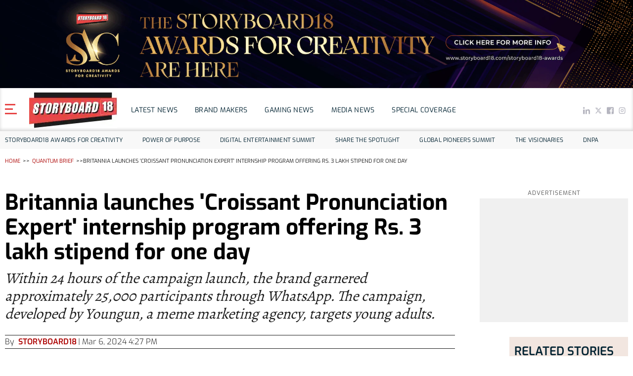

--- FILE ---
content_type: text/html; charset=utf-8
request_url: https://www.storyboard18.com/quantum-brief/britannia-launches-croissant-pronunciation-expert-internship-program-offering-rs-3-lakh-stipend-for-one-day-25613.htm
body_size: 67838
content:
<!DOCTYPE html><html lang="en"><head><link rel="apple-touch-icon" href="https://images.storyboard18.com/storyboard18/2024/02/logo.jpeg"/><meta itemProp="image" content="https://images.storyboard18.com/storyboard18/2024/02/logo.jpeg"/><link rel="icon" href="https://images.storyboard18.com/storyboard18/2024/02/logo.jpeg"/><title>Britannia launches &#x27;Croissant Pronunciation Expert&#x27; internship program offering Rs. 3 lakh stipend for one day</title><meta itemProp="name" content="Britannia launches &#x27;Croissant Pronunciation Expert&#x27; internship program offering Rs. 3 lakh stipend for one day"/><meta name="description" content="Within 24 hours of the campaign launch, the brand garnered approximately 25,000 participants through WhatsApp. The campaign, developed by Youngun, a meme marketing agency, targets young adults."/><meta name="Keywords" content="Britannia, Croissant, Internship, Kolkata, WhatsApp, Youngun,"/><link rel="amphtml" href="https://www.storyboard18.com/amp/quantum-brief/britannia-launches-croissant-pronunciation-expert-internship-program-offering-rs-3-lakh-stipend-for-one-day-25613.htm"/><meta property="og:image" content="https://images.storyboard18.com/storyboard18/2024/03/hgdjz-1019x573.png" alt="Britannia launches &#x27;Croissant Pronunciation Expert&#x27; internship program offering Rs. 3 lakh stipend for one day"/><meta property="og:image:secure_url" content="https://images.storyboard18.com/storyboard18/2024/03/hgdjz-1019x573.png"/><link rel="preload" as="image" href="https://images.storyboard18.com/storyboard18/2024/03/hgdjz-1019x573.png?impolicy=website&amp;width=738&amp;height=440"/><meta property="og:image:type" content="image/jpeg"/><meta property="og:image:width" content="400"/><meta property="og:image:height" content="300"/><meta property="og:image:alt" content="Storyboard18 Article"/><meta property="og:title" content="Britannia launches &#x27;Croissant Pronunciation Expert&#x27; internship program offering Rs. 3 lakh stipend for one day"/><meta property="og:description" content="Within 24 hours of the campaign launch, the brand garnered approximately 25,000 participants through WhatsApp. The campaign, developed by Youngun, a meme marketing agency, targets young adults."/><meta name="twitter:card" content="summary_large_image"/><meta name="twitter:image:src" content="https://images.storyboard18.com/storyboard18/2024/03/hgdjz-1019x573.png"/><meta name="twitter:title" content="Britannia launches &#x27;Croissant Pronunciation Expert&#x27; internship program offering Rs. 3 lakh stipend for one day"/><meta name="twitter:description" content="Within 24 hours of the campaign launch, the brand garnered approximately 25,000 participants through WhatsApp. The campaign, developed by Youngun, a meme marketing agency, targets young adults."/><meta property="twitter:type" content="image/jpeg"/><meta name="twitter:url" content="https://www.storyboard18.com/quantum-brief/britannia-launches-croissant-pronunciation-expert-internship-program-offering-rs-3-lakh-stipend-for-one-day-25613.htm"/><meta property="twitter:width" content="500"/><meta property="twitter:height" content="300"/><meta property="twitter:alt" content="Storyboard18 Article"/><meta name="twitter:site" content="@storyboard18"/><meta property="og:type" content="article"/><meta property="og:url" content="https://www.storyboard18.com/quantum-brief/britannia-launches-croissant-pronunciation-expert-internship-program-offering-rs-3-lakh-stipend-for-one-day-25613.htm"/><link rel="canonical" href="https://www.storyboard18.com/quantum-brief/britannia-launches-croissant-pronunciation-expert-internship-program-offering-rs-3-lakh-stipend-for-one-day-25613.htm"/><script defer="" async="" type="application/ld+json">{"@context":"https://schema.org/","@type":"WebPage","name":"Britannia launches 'Croissant Pronunciation Expert' internship program offering Rs. 3 lakh stipend for one day","speakable":{"@context":"https://schema.org/","@type":"SpeakableSpecification","cssSelector":[".ar_sttl"]},"url":"https://www.storyboard18.com/quantum-brief/britannia-launches-croissant-pronunciation-expert-internship-program-offering-rs-3-lakh-stipend-for-one-day-25613.htm"}</script><script type="application/ld+json">{"@context":"https://schema.org","@type":"SiteNavigationElement","name":["Storyboard18","Quantum Brief","Brand Makers","How It Works","Watch Listen","Health Check","The Visionaries","Young Guns"],"url":["https://www.storyboard18.com","https://www.storyboard18.com/quantum","https://www.storyboard18.com/brand-makers","https://www.storyboard18.com/how-it-work","https://www.storyboard18.com/watch-listen","https://www.storyboard18.com/health-check","https://www.storyboard18.com/the-visionaries","https://www.storyboard18.com/youngguns"]}</script><script defer="" type="application/ld+json">{"@context":"https://schema.org","@type":"NewsArticle","headline":"Britannia launches 'Croissant Pronunciation Expert' internship program offering Rs. 3 lakh stipend for one day","articleBody":"Britannia Industries Limited, an Indian multinational food products company has recently launched a distinctive marketing internship called 'Croissant Pronunciation Expert' with the goal of boosting awareness for the croissant category in India.\r\n\r\nWith a stipend of Rs 3 lakh, candidates have the opportunity to earn a significant amount. The internship program runs from March 4, 2024 to March 10, 2024, and interested individuals are encouraged to apply. Prospective applicants can register for the program by joining Britannia's Whatsapp channel and following the instructions provided on Instagram. \r\n\r\nWithin 24 hours of the campaign launch, the brand garnered approximately 25,000 participants through WhatsApp. The campaign, developed by Youngun, a meme marketing agency, targets young adults. \r\n\r\nThrough this initiative, Britannia aims to make croissants more familiar and appreciated, potentially accessing a significant market segment within India's diverse culinary landscape. \r\n\r\nTo broaden its appeal, the application's copy was crafted in a quirky style, targeting those who consider themselves English language experts. Additionally, the brand collaborated with Internshala, an online internship training platform, to amplify the campaign. Regarding the media allocation, 40 percent of the budget is designated for social media, 10 percent for Internshala, and the remaining 50 percent for OOH and email marketing. For influencer marketing, the company teamed up with Dharna Durga, portraying her as a host-ready aunty.\r\n\r\nCommenting on this innovative marketing approach, Yudhishter Shringi, Chief Business Officer, Adjacencies + Bread, Britannia Industries Limited, expressed excitement about introducing a unique internship opportunity as a 'Croissant Pronunciation Expert'. He highlighted the under-representation of croissants in India despite their significant potential and the need for increased awareness. “ This program was created to raise the bar when it comes to getting people familiarised with the right pronunciation of croissants'', he stated. Shringi further pointed out that the program seeks to enlist an expert who can educate individuals on the proper pronunciation of the often mispronounced word 'croissant' over the course of a day.","image":"https://images.storyboard18.com/storyboard18/2024/03/hgdjz-1019x573.png","datePublished":"2024-03-06T13:30:50+05:30","dateModified":"2024-03-06T16:27:44+05:30","author":{"@type":"Person","name":"Storyboard18"},"publisher":{"@type":"NewsMediaOrganization","name":"Storyboard18","url":"https://www.storyboard18.com","logo":{"@type":"ImageObject","url":"https://storyboard18storage.blob.core.windows.net/storyboard18/static/images/SB18Logo60.jpg"}}}</script><script type="text/javascript">
      window.googletag = window.googletag || {cmd: []};

      googletag.cmd.push(function() {
        try {
          googletag.pubads().clearTargeting();


          googletag.pubads().setTargeting('section_name', 'general');
          googletag.pubads().setTargeting('article_id', '25613');
          googletag.pubads().setTargeting('meta_keywords', `Britannia, Croissant, Internship, Kolkata, WhatsApp, Youngun,`);
          googletag.pubads().setTargeting('title_name', `Britannia launches 'Croissant Pronunciation Expert' internship program offering Rs. 3 lakh stipend for one day`);
          googletag.pubads().setTargeting('Content_Type', 'news');
          googletag.pubads().setTargeting('DFP', 'okay');
          googletag.pubads().setTargeting('page_url', 'https://www.storyboard18.com/quantum-brief/britannia-launches-croissant-pronunciation-expert-internship-program-offering-rs-3-lakh-stipend-for-one-day-25613.htm');
          googletag.pubads().setTargeting('excerpt_description', `Within 24 hours of the campaign launch, the brand garnered approximately 25,000 participants through WhatsApp. The campaign, developed by Youngun, a meme marketing agency, targets young adults.`);
          googletag.pubads().setTargeting('page_contains', 'text');
          googletag.pubads().setTargeting('pageType', 'ArticleConsumptionPage');
          googletag.pubads().setTargeting('scrollcount', '0');

          var referer = document.referrer || '';
          googletag.pubads().setTargeting('referer', referer);

          googletag.pubads().enableSingleRequest();
          googletag.enableServices();
        } catch (err) {
          console.error("DFP targeting setup error:", err);
        }
      });
    </script><meta charSet="UTF-8"/><meta http-equiv="X-UA-Compatible" content="IE=edge"/><meta name="viewport" content="width=device-width, initial-scale=1.0"/><link rel="preload" as="image" href="https://images.storyboard18.com/storyboard18/2024/02/logo.jpeg"/><style>
          .header-banner {
            width: 100%;
          }
          .header-banner a {
            display: block;
            width: 100%;
          }
          .header-banner img {
            display: block;
            width: 100%;
            justify-self: center;

          }
        </style><link rel="preload" as="image" href="https://images.storyboard18.com/storyboard18/2024/03/hgdjz-1019x573.png"/><meta name="next-head-count" content="41"/><noscript><img src="https://sb.scorecardresearch.com/p?c1=2&amp;c2=6683813&amp;cv=2.0&amp;cj=1" width="1" height="1"/></noscript><link rel="shortcut icon" href="/images/faviconnew.ico"/><link rel="preconnect" href="https://images.storyboard18.com"/><link rel="preconnect" href="https://www.storyboard18.com"/><link rel="dns-prefetch" href="https://sb.scorecardresearch.com"/><link rel="preconnect" href="https://www.googletagmanager.com"/><link rel="preconnect" href="https://www.google-analytics.com"/><link rel="dns-prefetch" href="https://cdn.izooto.com"/><link rel="dns-prefetch" href="https://tpc.googlesyndication.com"/><link rel="dns-prefetch" href="https://adservice.google.com"/><link rel="dns-prefetch" href="https://adservice.google.co.in"/><link rel="preload" as="font" type="font/woff2" crossorigin="anonymous" href="https://images.storyboard18.com/storyboard18/static/fonts/alegreya-v19-latin-regular.woff2"/><link as="font" type="font/woff2" crossorigin="anonymous" href="https://images.storyboard18.com/storyboard18/static/fonts/exo-v15-latin-regular.woff2"/><link as="font" type="font/woff2" crossorigin="anonymous" href="https://images.storyboard18.com/storyboard18/static/fonts/exo-v15-latin-600.woff2"/><link rel="preload" as="font" type="font/woff2" crossorigin="anonymous" href="https://images.storyboard18.com/storyboard18/static/fonts/exo-v15-latin-300.woff2"/><link rel="preload" as="font" type="font/woff2" crossorigin="anonymous" href="https://images.storyboard18.com/storyboard18/static/fonts/exo-v15-latin-500.woff2"/><link rel="preload" as="font" type="font/woff2" crossorigin="anonymous" href="https://images.storyboard18.com/storyboard18/static/fonts/exo-v15-latin-700.woff2"/><link rel="preconnect" href="https://fonts.gstatic.com" crossorigin /><script id="init-gtag" data-nscript="beforeInteractive">
          function initGtag() {
            window.gtag = function () { window.dataLayer.push(arguments); };
            gtag('js', new Date());
            gtag('config', 'G-VN64R6CMSK', {
              'send_page_view': false
            });
          }
        </script><script id="dataLayerPush" data-nscript="beforeInteractive">
          window.dataLayer = window.dataLayer || [];
          window.dataLayer.push({
            'event': 'custom_dimensions',
            'section': '', 
            'sub_section': '',
            'author_name': 'Storyboard18',
            'post_id': '25613',
            'tags': 'advertising,brand-marketing',
            'user_status': 'Non-Active',
            'type_of_article': 'article',
            'word_count': ''
          });
        </script><script id="googleTagManager" data-nscript="beforeInteractive">
            (function(w,d,s,l,i){
              w[l]=w[l]||[];
              w[l].push({'gtm.start': new Date().getTime(),event:'gtm.js'});
              var f=d.getElementsByTagName(s)[0],
              j=d.createElement(s),dl=l!='dataLayer'?'&l='+l:'';
              j.async=true;j.src='https://www.googletagmanager.com/gtm.js?id='+i+dl;
              f.parentNode.insertBefore(j,f);
            })(window,document,'script','dataLayer','GTM-PR6NNHDK');
          </script><link rel="preload" href="/_next/static/css/0a5293556f0a2e2c.css" as="style"/><link rel="stylesheet" href="/_next/static/css/0a5293556f0a2e2c.css" data-n-g=""/><noscript data-n-css=""></noscript><script defer="" nomodule="" src="/_next/static/chunks/polyfills-c67a75d1b6f99dc8.js"></script><script defer="" src="/_next/static/chunks/1504.6dfc71bf4db42347.js"></script><script defer="" src="/_next/static/chunks/3339-ffff51a830dd658c.js"></script><script defer="" src="/_next/static/chunks/9624.3608814064a12da4.js"></script><script defer="" src="/_next/static/chunks/4134.a1835adbddcfa36b.js"></script><script defer="" src="/_next/static/chunks/5092.f888bede3e61b36b.js"></script><script defer="" src="/_next/static/chunks/6536-e1ae3a7a16944070.js"></script><script defer="" src="/_next/static/chunks/1066.d2c736bce3d3a4c4.js"></script><script defer="" src="/_next/static/chunks/4475.13f275863e6862a2.js"></script><script defer="" src="/_next/static/chunks/3791.e1a659cc9be209eb.js"></script><script defer="" src="/_next/static/chunks/8586.11b4897eca6a80c0.js"></script><script defer="" src="/_next/static/chunks/9772.50b5ee79846250f7.js"></script><script defer="" src="/_next/static/chunks/5029.dcfe19b21146f2ea.js"></script><script defer="" src="/_next/static/chunks/7553.85b9a222032a9057.js"></script><script src="/_next/static/chunks/webpack-6f9a42486b694b66.js" defer=""></script><script src="/_next/static/chunks/framework-4476b420910bf56f.js" defer=""></script><script src="/_next/static/chunks/main-81da7eccfcfda119.js" defer=""></script><script src="/_next/static/chunks/pages/_app-e385f4763603da60.js" defer=""></script><script src="/_next/static/chunks/75fc9c18-55217e80064ded2b.js" defer=""></script><script src="/_next/static/chunks/1664-61de27b60d4a320c.js" defer=""></script><script src="/_next/static/chunks/5675-741f2acffb73a8bb.js" defer=""></script><script src="/_next/static/chunks/7928-eb3c3272740601ba.js" defer=""></script><script src="/_next/static/chunks/5360-523d5929fc230abd.js" defer=""></script><script src="/_next/static/chunks/3242-e4930d1efe4ae2d6.js" defer=""></script><script src="/_next/static/chunks/306-c87ce19f8614d7fc.js" defer=""></script><script src="/_next/static/chunks/2426-27a429cb3a844e93.js" defer=""></script><script src="/_next/static/chunks/1481-9dccaa45e67c653b.js" defer=""></script><script src="/_next/static/chunks/4149-bec284d45a67f48b.js" defer=""></script><script src="/_next/static/chunks/4911-3d082102e77818d7.js" defer=""></script><script src="/_next/static/chunks/pages/%5B...pid%5D-634d3366afb03ea1.js" defer=""></script><script src="/_next/static/S0gsRGOnxThflmpqyypDL/_buildManifest.js" defer=""></script><script src="/_next/static/S0gsRGOnxThflmpqyypDL/_ssgManifest.js" defer=""></script><style id="__jsx-2450696940">.add-wrap.jsx-2450696940 iframe.jsx-2450696940{position:relative;background:#d5e3ec;}.add-wrap.jsx-2450696940:before{content:"Ad";top:50%;left:50%;-webkit-transform:translate(-50%,-50%);-ms-transform:translate(-50%,-50%);transform:translate(-50%,-50%);position:absolute;font-family:"Open Sans",sans-serif;font-size:12px;z-index:10;color:#bbb;}.advertisement.jsx-2450696940{margin:0 auto;overflow:hidden;text-align:center;}amp-ad.jsx-2450696940{margin:10px 0;}.add-wrap.jsx-2450696940{width:320px;height:50px;position:relative;margin:10px auto;text-align:center;overflow:hidden;z-index:1;}</style><style id="__jsx-1363533371">.add-wrap .adunitContainer{position:absolute;top:50%;left:50%;-webkit-transform:translate(-50%,-50%);-ms-transform:translate(-50%,-50%);transform:translate(-50%,-50%);z-index:10;}.rightbar .add-wrap .adunitContainer{left:0;-webkit-transform:none;-ms-transform:none;transform:none;-webkit-transform:translateY(-50%);-ms-transform:translateY(-50%);transform:translateY(-50%);}.rightbar .top-ads .add-wrap{margin-top:0;}</style><style id="__jsx-3381695634">.add-wrap.jsx-3381695634 iframe.jsx-3381695634{position:relative;background:#d5e3ec;}.add-wrap.jsx-3381695634:before{content:"Ad";top:50%;left:50%;-webkit-transform:translate(-50%,-50%);-ms-transform:translate(-50%,-50%);transform:translate(-50%,-50%);position:absolute;font-family:"Open Sans",sans-serif;font-size:12px;z-index:10;color:#bbb;}.advertisement.jsx-3381695634{margin:0 auto;overflow:hidden;text-align:center;}amp-ad.jsx-3381695634{margin:10px 0;}.add-wrap.jsx-3381695634{width:300px;height:250px;position:relative;margin:10px auto;text-align:center;overflow:hidden;z-index:1;}</style><style id="__jsx-1062181942">.add-wrap.jsx-1062181942 iframe.jsx-1062181942{position:relative;background:#d5e3ec;}.add-wrap.jsx-1062181942:before{content:"Ad";top:50%;left:50%;-webkit-transform:translate(-50%,-50%);-ms-transform:translate(-50%,-50%);transform:translate(-50%,-50%);position:absolute;font-family:"Open Sans",sans-serif;font-size:12px;z-index:10;color:#bbb;}.advertisement.jsx-1062181942{margin:0 auto;overflow:hidden;text-align:center;}amp-ad.jsx-1062181942{margin:10px 0;}.add-wrap.jsx-1062181942{width:undefinedpx;height:undefinedpx;position:relative;margin:10px auto;text-align:center;overflow:hidden;z-index:1;}</style><style id="__jsx-1479201936">.add-wrap.jsx-1479201936 iframe.jsx-1479201936{position:relative;background:#d5e3ec;}.add-wrap.jsx-1479201936:before{content:"Ad";top:50%;left:50%;-webkit-transform:translate(-50%,-50%);-ms-transform:translate(-50%,-50%);transform:translate(-50%,-50%);position:absolute;font-family:"Open Sans",sans-serif;font-size:12px;z-index:10;color:#bbb;}.advertisement.jsx-1479201936{margin:0 auto;overflow:hidden;text-align:center;}amp-ad.jsx-1479201936{margin:10px 0;}.add-wrap.jsx-1479201936{width:320px;height:250px;position:relative;margin:10px auto;text-align:center;overflow:hidden;z-index:1;}</style><style id="__jsx-2962722932">.add-wrap.jsx-2962722932 iframe.jsx-2962722932{position:relative;background:#d5e3ec;}.add-wrap.jsx-2962722932:before{content:"Ad";top:50%;left:50%;-webkit-transform:translate(-50%,-50%);-ms-transform:translate(-50%,-50%);transform:translate(-50%,-50%);position:absolute;font-family:"Open Sans",sans-serif;font-size:12px;z-index:10;color:#bbb;}.advertisement.jsx-2962722932{margin:0 auto;overflow:hidden;text-align:center;}amp-ad.jsx-2962722932{margin:10px 0;}.add-wrap.jsx-2962722932{width:undefinedpx;height:undefinedpx;position:relative;margin:10px auto;text-align:center;overflow:hidden;z-index:1;}</style><style data-href="https://fonts.googleapis.com/css2?family=Barlow:ital,wght@0,100;0,200;0,300;0,400;0,500;0,600;0,700;0,800;0,900;1,100;1,200;1,300;1,400;1,500;1,600;1,700;1,800;1,900&display=swap">@font-face{font-family:'Barlow';font-style:italic;font-weight:100;font-display:swap;src:url(https://fonts.gstatic.com/l/font?kit=7cHtv4kjgoGqM7E_CfNYwHk&skey=c079aaa284cdfedf&v=v13) format('woff')}@font-face{font-family:'Barlow';font-style:italic;font-weight:200;font-display:swap;src:url(https://fonts.gstatic.com/l/font?kit=7cHsv4kjgoGqM7E_CfP04Voq&skey=9a40589dc4645af7&v=v13) format('woff')}@font-face{font-family:'Barlow';font-style:italic;font-weight:300;font-display:swap;src:url(https://fonts.gstatic.com/l/font?kit=7cHsv4kjgoGqM7E_CfOQ4loq&skey=cff9305546dac9b9&v=v13) format('woff')}@font-face{font-family:'Barlow';font-style:italic;font-weight:400;font-display:swap;src:url(https://fonts.gstatic.com/l/font?kit=7cHrv4kjgoGqM7E_Ccs_&skey=ae428d300932fbee&v=v13) format('woff')}@font-face{font-family:'Barlow';font-style:italic;font-weight:500;font-display:swap;src:url(https://fonts.gstatic.com/l/font?kit=7cHsv4kjgoGqM7E_CfPI41oq&skey=989d87b0113009a2&v=v13) format('woff')}@font-face{font-family:'Barlow';font-style:italic;font-weight:600;font-display:swap;src:url(https://fonts.gstatic.com/l/font?kit=7cHsv4kjgoGqM7E_CfPk5Foq&skey=b6fa275773d7d91f&v=v13) format('woff')}@font-face{font-family:'Barlow';font-style:italic;font-weight:700;font-display:swap;src:url(https://fonts.gstatic.com/l/font?kit=7cHsv4kjgoGqM7E_CfOA5Voq&skey=25c93348b6ec64d8&v=v13) format('woff')}@font-face{font-family:'Barlow';font-style:italic;font-weight:800;font-display:swap;src:url(https://fonts.gstatic.com/l/font?kit=7cHsv4kjgoGqM7E_CfOc5loq&skey=4f8c1421606143df&v=v13) format('woff')}@font-face{font-family:'Barlow';font-style:italic;font-weight:900;font-display:swap;src:url(https://fonts.gstatic.com/l/font?kit=7cHsv4kjgoGqM7E_CfO451oq&skey=a17eda9aca9f836a&v=v13) format('woff')}@font-face{font-family:'Barlow';font-style:normal;font-weight:100;font-display:swap;src:url(https://fonts.gstatic.com/l/font?kit=7cHrv4kjgoGqM7E3b8s_&skey=ea7542df22f6a953&v=v13) format('woff')}@font-face{font-family:'Barlow';font-style:normal;font-weight:200;font-display:swap;src:url(https://fonts.gstatic.com/l/font?kit=7cHqv4kjgoGqM7E3w-oc4w&skey=e8c74abecf94633e&v=v13) format('woff')}@font-face{font-family:'Barlow';font-style:normal;font-weight:300;font-display:swap;src:url(https://fonts.gstatic.com/l/font?kit=7cHqv4kjgoGqM7E3p-kc4w&skey=5c2bca46e72f5b37&v=v13) format('woff')}@font-face{font-family:'Barlow';font-style:normal;font-weight:400;font-display:swap;src:url(https://fonts.gstatic.com/l/font?kit=7cHpv4kjgoGqM7EPCA&skey=32d7acf8757dbad0&v=v13) format('woff')}@font-face{font-family:'Barlow';font-style:normal;font-weight:500;font-display:swap;src:url(https://fonts.gstatic.com/l/font?kit=7cHqv4kjgoGqM7E3_-gc4w&skey=4c8d0d0b13516148&v=v13) format('woff')}@font-face{font-family:'Barlow';font-style:normal;font-weight:600;font-display:swap;src:url(https://fonts.gstatic.com/l/font?kit=7cHqv4kjgoGqM7E30-8c4w&skey=a9a2225c15335812&v=v13) format('woff')}@font-face{font-family:'Barlow';font-style:normal;font-weight:700;font-display:swap;src:url(https://fonts.gstatic.com/l/font?kit=7cHqv4kjgoGqM7E3t-4c4w&skey=f60e73b1bbf362f3&v=v13) format('woff')}@font-face{font-family:'Barlow';font-style:normal;font-weight:800;font-display:swap;src:url(https://fonts.gstatic.com/l/font?kit=7cHqv4kjgoGqM7E3q-0c4w&skey=c0113ae012ad56b&v=v13) format('woff')}@font-face{font-family:'Barlow';font-style:normal;font-weight:900;font-display:swap;src:url(https://fonts.gstatic.com/l/font?kit=7cHqv4kjgoGqM7E3j-wc4w&skey=ed2d519ec0625a7a&v=v13) format('woff')}@font-face{font-family:'Barlow';font-style:italic;font-weight:100;font-display:swap;src:url(https://fonts.gstatic.com/s/barlow/v13/7cHtv4kjgoGqM7E_CfNY8HIJmBUhfrGEPw.woff2) format('woff2');unicode-range:U+0102-0103,U+0110-0111,U+0128-0129,U+0168-0169,U+01A0-01A1,U+01AF-01B0,U+0300-0301,U+0303-0304,U+0308-0309,U+0323,U+0329,U+1EA0-1EF9,U+20AB}@font-face{font-family:'Barlow';font-style:italic;font-weight:100;font-display:swap;src:url(https://fonts.gstatic.com/s/barlow/v13/7cHtv4kjgoGqM7E_CfNY8HMJmBUhfrGEPw.woff2) format('woff2');unicode-range:U+0100-02BA,U+02BD-02C5,U+02C7-02CC,U+02CE-02D7,U+02DD-02FF,U+0304,U+0308,U+0329,U+1D00-1DBF,U+1E00-1E9F,U+1EF2-1EFF,U+2020,U+20A0-20AB,U+20AD-20C0,U+2113,U+2C60-2C7F,U+A720-A7FF}@font-face{font-family:'Barlow';font-style:italic;font-weight:100;font-display:swap;src:url(https://fonts.gstatic.com/s/barlow/v13/7cHtv4kjgoGqM7E_CfNY8H0JmBUhfrE.woff2) format('woff2');unicode-range:U+0000-00FF,U+0131,U+0152-0153,U+02BB-02BC,U+02C6,U+02DA,U+02DC,U+0304,U+0308,U+0329,U+2000-206F,U+20AC,U+2122,U+2191,U+2193,U+2212,U+2215,U+FEFF,U+FFFD}@font-face{font-family:'Barlow';font-style:italic;font-weight:200;font-display:swap;src:url(https://fonts.gstatic.com/s/barlow/v13/7cHsv4kjgoGqM7E_CfP04WohvToJdLm8BvE.woff2) format('woff2');unicode-range:U+0102-0103,U+0110-0111,U+0128-0129,U+0168-0169,U+01A0-01A1,U+01AF-01B0,U+0300-0301,U+0303-0304,U+0308-0309,U+0323,U+0329,U+1EA0-1EF9,U+20AB}@font-face{font-family:'Barlow';font-style:italic;font-weight:200;font-display:swap;src:url(https://fonts.gstatic.com/s/barlow/v13/7cHsv4kjgoGqM7E_CfP04WogvToJdLm8BvE.woff2) format('woff2');unicode-range:U+0100-02BA,U+02BD-02C5,U+02C7-02CC,U+02CE-02D7,U+02DD-02FF,U+0304,U+0308,U+0329,U+1D00-1DBF,U+1E00-1E9F,U+1EF2-1EFF,U+2020,U+20A0-20AB,U+20AD-20C0,U+2113,U+2C60-2C7F,U+A720-A7FF}@font-face{font-family:'Barlow';font-style:italic;font-weight:200;font-display:swap;src:url(https://fonts.gstatic.com/s/barlow/v13/7cHsv4kjgoGqM7E_CfP04WouvToJdLm8.woff2) format('woff2');unicode-range:U+0000-00FF,U+0131,U+0152-0153,U+02BB-02BC,U+02C6,U+02DA,U+02DC,U+0304,U+0308,U+0329,U+2000-206F,U+20AC,U+2122,U+2191,U+2193,U+2212,U+2215,U+FEFF,U+FFFD}@font-face{font-family:'Barlow';font-style:italic;font-weight:300;font-display:swap;src:url(https://fonts.gstatic.com/s/barlow/v13/7cHsv4kjgoGqM7E_CfOQ4mohvToJdLm8BvE.woff2) format('woff2');unicode-range:U+0102-0103,U+0110-0111,U+0128-0129,U+0168-0169,U+01A0-01A1,U+01AF-01B0,U+0300-0301,U+0303-0304,U+0308-0309,U+0323,U+0329,U+1EA0-1EF9,U+20AB}@font-face{font-family:'Barlow';font-style:italic;font-weight:300;font-display:swap;src:url(https://fonts.gstatic.com/s/barlow/v13/7cHsv4kjgoGqM7E_CfOQ4mogvToJdLm8BvE.woff2) format('woff2');unicode-range:U+0100-02BA,U+02BD-02C5,U+02C7-02CC,U+02CE-02D7,U+02DD-02FF,U+0304,U+0308,U+0329,U+1D00-1DBF,U+1E00-1E9F,U+1EF2-1EFF,U+2020,U+20A0-20AB,U+20AD-20C0,U+2113,U+2C60-2C7F,U+A720-A7FF}@font-face{font-family:'Barlow';font-style:italic;font-weight:300;font-display:swap;src:url(https://fonts.gstatic.com/s/barlow/v13/7cHsv4kjgoGqM7E_CfOQ4mouvToJdLm8.woff2) format('woff2');unicode-range:U+0000-00FF,U+0131,U+0152-0153,U+02BB-02BC,U+02C6,U+02DA,U+02DC,U+0304,U+0308,U+0329,U+2000-206F,U+20AC,U+2122,U+2191,U+2193,U+2212,U+2215,U+FEFF,U+FFFD}@font-face{font-family:'Barlow';font-style:italic;font-weight:400;font-display:swap;src:url(https://fonts.gstatic.com/s/barlow/v13/7cHrv4kjgoGqM7E_Cfs0wH8DnzcjTrA.woff2) format('woff2');unicode-range:U+0102-0103,U+0110-0111,U+0128-0129,U+0168-0169,U+01A0-01A1,U+01AF-01B0,U+0300-0301,U+0303-0304,U+0308-0309,U+0323,U+0329,U+1EA0-1EF9,U+20AB}@font-face{font-family:'Barlow';font-style:italic;font-weight:400;font-display:swap;src:url(https://fonts.gstatic.com/s/barlow/v13/7cHrv4kjgoGqM7E_Cfs1wH8DnzcjTrA.woff2) format('woff2');unicode-range:U+0100-02BA,U+02BD-02C5,U+02C7-02CC,U+02CE-02D7,U+02DD-02FF,U+0304,U+0308,U+0329,U+1D00-1DBF,U+1E00-1E9F,U+1EF2-1EFF,U+2020,U+20A0-20AB,U+20AD-20C0,U+2113,U+2C60-2C7F,U+A720-A7FF}@font-face{font-family:'Barlow';font-style:italic;font-weight:400;font-display:swap;src:url(https://fonts.gstatic.com/s/barlow/v13/7cHrv4kjgoGqM7E_Cfs7wH8Dnzcj.woff2) format('woff2');unicode-range:U+0000-00FF,U+0131,U+0152-0153,U+02BB-02BC,U+02C6,U+02DA,U+02DC,U+0304,U+0308,U+0329,U+2000-206F,U+20AC,U+2122,U+2191,U+2193,U+2212,U+2215,U+FEFF,U+FFFD}@font-face{font-family:'Barlow';font-style:italic;font-weight:500;font-display:swap;src:url(https://fonts.gstatic.com/s/barlow/v13/7cHsv4kjgoGqM7E_CfPI42ohvToJdLm8BvE.woff2) format('woff2');unicode-range:U+0102-0103,U+0110-0111,U+0128-0129,U+0168-0169,U+01A0-01A1,U+01AF-01B0,U+0300-0301,U+0303-0304,U+0308-0309,U+0323,U+0329,U+1EA0-1EF9,U+20AB}@font-face{font-family:'Barlow';font-style:italic;font-weight:500;font-display:swap;src:url(https://fonts.gstatic.com/s/barlow/v13/7cHsv4kjgoGqM7E_CfPI42ogvToJdLm8BvE.woff2) format('woff2');unicode-range:U+0100-02BA,U+02BD-02C5,U+02C7-02CC,U+02CE-02D7,U+02DD-02FF,U+0304,U+0308,U+0329,U+1D00-1DBF,U+1E00-1E9F,U+1EF2-1EFF,U+2020,U+20A0-20AB,U+20AD-20C0,U+2113,U+2C60-2C7F,U+A720-A7FF}@font-face{font-family:'Barlow';font-style:italic;font-weight:500;font-display:swap;src:url(https://fonts.gstatic.com/s/barlow/v13/7cHsv4kjgoGqM7E_CfPI42ouvToJdLm8.woff2) format('woff2');unicode-range:U+0000-00FF,U+0131,U+0152-0153,U+02BB-02BC,U+02C6,U+02DA,U+02DC,U+0304,U+0308,U+0329,U+2000-206F,U+20AC,U+2122,U+2191,U+2193,U+2212,U+2215,U+FEFF,U+FFFD}@font-face{font-family:'Barlow';font-style:italic;font-weight:600;font-display:swap;src:url(https://fonts.gstatic.com/s/barlow/v13/7cHsv4kjgoGqM7E_CfPk5GohvToJdLm8BvE.woff2) format('woff2');unicode-range:U+0102-0103,U+0110-0111,U+0128-0129,U+0168-0169,U+01A0-01A1,U+01AF-01B0,U+0300-0301,U+0303-0304,U+0308-0309,U+0323,U+0329,U+1EA0-1EF9,U+20AB}@font-face{font-family:'Barlow';font-style:italic;font-weight:600;font-display:swap;src:url(https://fonts.gstatic.com/s/barlow/v13/7cHsv4kjgoGqM7E_CfPk5GogvToJdLm8BvE.woff2) format('woff2');unicode-range:U+0100-02BA,U+02BD-02C5,U+02C7-02CC,U+02CE-02D7,U+02DD-02FF,U+0304,U+0308,U+0329,U+1D00-1DBF,U+1E00-1E9F,U+1EF2-1EFF,U+2020,U+20A0-20AB,U+20AD-20C0,U+2113,U+2C60-2C7F,U+A720-A7FF}@font-face{font-family:'Barlow';font-style:italic;font-weight:600;font-display:swap;src:url(https://fonts.gstatic.com/s/barlow/v13/7cHsv4kjgoGqM7E_CfPk5GouvToJdLm8.woff2) format('woff2');unicode-range:U+0000-00FF,U+0131,U+0152-0153,U+02BB-02BC,U+02C6,U+02DA,U+02DC,U+0304,U+0308,U+0329,U+2000-206F,U+20AC,U+2122,U+2191,U+2193,U+2212,U+2215,U+FEFF,U+FFFD}@font-face{font-family:'Barlow';font-style:italic;font-weight:700;font-display:swap;src:url(https://fonts.gstatic.com/s/barlow/v13/7cHsv4kjgoGqM7E_CfOA5WohvToJdLm8BvE.woff2) format('woff2');unicode-range:U+0102-0103,U+0110-0111,U+0128-0129,U+0168-0169,U+01A0-01A1,U+01AF-01B0,U+0300-0301,U+0303-0304,U+0308-0309,U+0323,U+0329,U+1EA0-1EF9,U+20AB}@font-face{font-family:'Barlow';font-style:italic;font-weight:700;font-display:swap;src:url(https://fonts.gstatic.com/s/barlow/v13/7cHsv4kjgoGqM7E_CfOA5WogvToJdLm8BvE.woff2) format('woff2');unicode-range:U+0100-02BA,U+02BD-02C5,U+02C7-02CC,U+02CE-02D7,U+02DD-02FF,U+0304,U+0308,U+0329,U+1D00-1DBF,U+1E00-1E9F,U+1EF2-1EFF,U+2020,U+20A0-20AB,U+20AD-20C0,U+2113,U+2C60-2C7F,U+A720-A7FF}@font-face{font-family:'Barlow';font-style:italic;font-weight:700;font-display:swap;src:url(https://fonts.gstatic.com/s/barlow/v13/7cHsv4kjgoGqM7E_CfOA5WouvToJdLm8.woff2) format('woff2');unicode-range:U+0000-00FF,U+0131,U+0152-0153,U+02BB-02BC,U+02C6,U+02DA,U+02DC,U+0304,U+0308,U+0329,U+2000-206F,U+20AC,U+2122,U+2191,U+2193,U+2212,U+2215,U+FEFF,U+FFFD}@font-face{font-family:'Barlow';font-style:italic;font-weight:800;font-display:swap;src:url(https://fonts.gstatic.com/s/barlow/v13/7cHsv4kjgoGqM7E_CfOc5mohvToJdLm8BvE.woff2) format('woff2');unicode-range:U+0102-0103,U+0110-0111,U+0128-0129,U+0168-0169,U+01A0-01A1,U+01AF-01B0,U+0300-0301,U+0303-0304,U+0308-0309,U+0323,U+0329,U+1EA0-1EF9,U+20AB}@font-face{font-family:'Barlow';font-style:italic;font-weight:800;font-display:swap;src:url(https://fonts.gstatic.com/s/barlow/v13/7cHsv4kjgoGqM7E_CfOc5mogvToJdLm8BvE.woff2) format('woff2');unicode-range:U+0100-02BA,U+02BD-02C5,U+02C7-02CC,U+02CE-02D7,U+02DD-02FF,U+0304,U+0308,U+0329,U+1D00-1DBF,U+1E00-1E9F,U+1EF2-1EFF,U+2020,U+20A0-20AB,U+20AD-20C0,U+2113,U+2C60-2C7F,U+A720-A7FF}@font-face{font-family:'Barlow';font-style:italic;font-weight:800;font-display:swap;src:url(https://fonts.gstatic.com/s/barlow/v13/7cHsv4kjgoGqM7E_CfOc5mouvToJdLm8.woff2) format('woff2');unicode-range:U+0000-00FF,U+0131,U+0152-0153,U+02BB-02BC,U+02C6,U+02DA,U+02DC,U+0304,U+0308,U+0329,U+2000-206F,U+20AC,U+2122,U+2191,U+2193,U+2212,U+2215,U+FEFF,U+FFFD}@font-face{font-family:'Barlow';font-style:italic;font-weight:900;font-display:swap;src:url(https://fonts.gstatic.com/s/barlow/v13/7cHsv4kjgoGqM7E_CfO452ohvToJdLm8BvE.woff2) format('woff2');unicode-range:U+0102-0103,U+0110-0111,U+0128-0129,U+0168-0169,U+01A0-01A1,U+01AF-01B0,U+0300-0301,U+0303-0304,U+0308-0309,U+0323,U+0329,U+1EA0-1EF9,U+20AB}@font-face{font-family:'Barlow';font-style:italic;font-weight:900;font-display:swap;src:url(https://fonts.gstatic.com/s/barlow/v13/7cHsv4kjgoGqM7E_CfO452ogvToJdLm8BvE.woff2) format('woff2');unicode-range:U+0100-02BA,U+02BD-02C5,U+02C7-02CC,U+02CE-02D7,U+02DD-02FF,U+0304,U+0308,U+0329,U+1D00-1DBF,U+1E00-1E9F,U+1EF2-1EFF,U+2020,U+20A0-20AB,U+20AD-20C0,U+2113,U+2C60-2C7F,U+A720-A7FF}@font-face{font-family:'Barlow';font-style:italic;font-weight:900;font-display:swap;src:url(https://fonts.gstatic.com/s/barlow/v13/7cHsv4kjgoGqM7E_CfO452ouvToJdLm8.woff2) format('woff2');unicode-range:U+0000-00FF,U+0131,U+0152-0153,U+02BB-02BC,U+02C6,U+02DA,U+02DC,U+0304,U+0308,U+0329,U+2000-206F,U+20AC,U+2122,U+2191,U+2193,U+2212,U+2215,U+FEFF,U+FFFD}@font-face{font-family:'Barlow';font-style:normal;font-weight:100;font-display:swap;src:url(https://fonts.gstatic.com/s/barlow/v13/7cHrv4kjgoGqM7E3b_s0wH8DnzcjTrA.woff2) format('woff2');unicode-range:U+0102-0103,U+0110-0111,U+0128-0129,U+0168-0169,U+01A0-01A1,U+01AF-01B0,U+0300-0301,U+0303-0304,U+0308-0309,U+0323,U+0329,U+1EA0-1EF9,U+20AB}@font-face{font-family:'Barlow';font-style:normal;font-weight:100;font-display:swap;src:url(https://fonts.gstatic.com/s/barlow/v13/7cHrv4kjgoGqM7E3b_s1wH8DnzcjTrA.woff2) format('woff2');unicode-range:U+0100-02BA,U+02BD-02C5,U+02C7-02CC,U+02CE-02D7,U+02DD-02FF,U+0304,U+0308,U+0329,U+1D00-1DBF,U+1E00-1E9F,U+1EF2-1EFF,U+2020,U+20A0-20AB,U+20AD-20C0,U+2113,U+2C60-2C7F,U+A720-A7FF}@font-face{font-family:'Barlow';font-style:normal;font-weight:100;font-display:swap;src:url(https://fonts.gstatic.com/s/barlow/v13/7cHrv4kjgoGqM7E3b_s7wH8Dnzcj.woff2) format('woff2');unicode-range:U+0000-00FF,U+0131,U+0152-0153,U+02BB-02BC,U+02C6,U+02DA,U+02DC,U+0304,U+0308,U+0329,U+2000-206F,U+20AC,U+2122,U+2191,U+2193,U+2212,U+2215,U+FEFF,U+FFFD}@font-face{font-family:'Barlow';font-style:normal;font-weight:200;font-display:swap;src:url(https://fonts.gstatic.com/s/barlow/v13/7cHqv4kjgoGqM7E3w-os6Fostz0rdom9.woff2) format('woff2');unicode-range:U+0102-0103,U+0110-0111,U+0128-0129,U+0168-0169,U+01A0-01A1,U+01AF-01B0,U+0300-0301,U+0303-0304,U+0308-0309,U+0323,U+0329,U+1EA0-1EF9,U+20AB}@font-face{font-family:'Barlow';font-style:normal;font-weight:200;font-display:swap;src:url(https://fonts.gstatic.com/s/barlow/v13/7cHqv4kjgoGqM7E3w-os6Vostz0rdom9.woff2) format('woff2');unicode-range:U+0100-02BA,U+02BD-02C5,U+02C7-02CC,U+02CE-02D7,U+02DD-02FF,U+0304,U+0308,U+0329,U+1D00-1DBF,U+1E00-1E9F,U+1EF2-1EFF,U+2020,U+20A0-20AB,U+20AD-20C0,U+2113,U+2C60-2C7F,U+A720-A7FF}@font-face{font-family:'Barlow';font-style:normal;font-weight:200;font-display:swap;src:url(https://fonts.gstatic.com/s/barlow/v13/7cHqv4kjgoGqM7E3w-os51ostz0rdg.woff2) format('woff2');unicode-range:U+0000-00FF,U+0131,U+0152-0153,U+02BB-02BC,U+02C6,U+02DA,U+02DC,U+0304,U+0308,U+0329,U+2000-206F,U+20AC,U+2122,U+2191,U+2193,U+2212,U+2215,U+FEFF,U+FFFD}@font-face{font-family:'Barlow';font-style:normal;font-weight:300;font-display:swap;src:url(https://fonts.gstatic.com/s/barlow/v13/7cHqv4kjgoGqM7E3p-ks6Fostz0rdom9.woff2) format('woff2');unicode-range:U+0102-0103,U+0110-0111,U+0128-0129,U+0168-0169,U+01A0-01A1,U+01AF-01B0,U+0300-0301,U+0303-0304,U+0308-0309,U+0323,U+0329,U+1EA0-1EF9,U+20AB}@font-face{font-family:'Barlow';font-style:normal;font-weight:300;font-display:swap;src:url(https://fonts.gstatic.com/s/barlow/v13/7cHqv4kjgoGqM7E3p-ks6Vostz0rdom9.woff2) format('woff2');unicode-range:U+0100-02BA,U+02BD-02C5,U+02C7-02CC,U+02CE-02D7,U+02DD-02FF,U+0304,U+0308,U+0329,U+1D00-1DBF,U+1E00-1E9F,U+1EF2-1EFF,U+2020,U+20A0-20AB,U+20AD-20C0,U+2113,U+2C60-2C7F,U+A720-A7FF}@font-face{font-family:'Barlow';font-style:normal;font-weight:300;font-display:swap;src:url(https://fonts.gstatic.com/s/barlow/v13/7cHqv4kjgoGqM7E3p-ks51ostz0rdg.woff2) format('woff2');unicode-range:U+0000-00FF,U+0131,U+0152-0153,U+02BB-02BC,U+02C6,U+02DA,U+02DC,U+0304,U+0308,U+0329,U+2000-206F,U+20AC,U+2122,U+2191,U+2193,U+2212,U+2215,U+FEFF,U+FFFD}@font-face{font-family:'Barlow';font-style:normal;font-weight:400;font-display:swap;src:url(https://fonts.gstatic.com/s/barlow/v13/7cHpv4kjgoGqM7E_A8s5ynghnQci.woff2) format('woff2');unicode-range:U+0102-0103,U+0110-0111,U+0128-0129,U+0168-0169,U+01A0-01A1,U+01AF-01B0,U+0300-0301,U+0303-0304,U+0308-0309,U+0323,U+0329,U+1EA0-1EF9,U+20AB}@font-face{font-family:'Barlow';font-style:normal;font-weight:400;font-display:swap;src:url(https://fonts.gstatic.com/s/barlow/v13/7cHpv4kjgoGqM7E_Ass5ynghnQci.woff2) format('woff2');unicode-range:U+0100-02BA,U+02BD-02C5,U+02C7-02CC,U+02CE-02D7,U+02DD-02FF,U+0304,U+0308,U+0329,U+1D00-1DBF,U+1E00-1E9F,U+1EF2-1EFF,U+2020,U+20A0-20AB,U+20AD-20C0,U+2113,U+2C60-2C7F,U+A720-A7FF}@font-face{font-family:'Barlow';font-style:normal;font-weight:400;font-display:swap;src:url(https://fonts.gstatic.com/s/barlow/v13/7cHpv4kjgoGqM7E_DMs5ynghnQ.woff2) format('woff2');unicode-range:U+0000-00FF,U+0131,U+0152-0153,U+02BB-02BC,U+02C6,U+02DA,U+02DC,U+0304,U+0308,U+0329,U+2000-206F,U+20AC,U+2122,U+2191,U+2193,U+2212,U+2215,U+FEFF,U+FFFD}@font-face{font-family:'Barlow';font-style:normal;font-weight:500;font-display:swap;src:url(https://fonts.gstatic.com/s/barlow/v13/7cHqv4kjgoGqM7E3_-gs6Fostz0rdom9.woff2) format('woff2');unicode-range:U+0102-0103,U+0110-0111,U+0128-0129,U+0168-0169,U+01A0-01A1,U+01AF-01B0,U+0300-0301,U+0303-0304,U+0308-0309,U+0323,U+0329,U+1EA0-1EF9,U+20AB}@font-face{font-family:'Barlow';font-style:normal;font-weight:500;font-display:swap;src:url(https://fonts.gstatic.com/s/barlow/v13/7cHqv4kjgoGqM7E3_-gs6Vostz0rdom9.woff2) format('woff2');unicode-range:U+0100-02BA,U+02BD-02C5,U+02C7-02CC,U+02CE-02D7,U+02DD-02FF,U+0304,U+0308,U+0329,U+1D00-1DBF,U+1E00-1E9F,U+1EF2-1EFF,U+2020,U+20A0-20AB,U+20AD-20C0,U+2113,U+2C60-2C7F,U+A720-A7FF}@font-face{font-family:'Barlow';font-style:normal;font-weight:500;font-display:swap;src:url(https://fonts.gstatic.com/s/barlow/v13/7cHqv4kjgoGqM7E3_-gs51ostz0rdg.woff2) format('woff2');unicode-range:U+0000-00FF,U+0131,U+0152-0153,U+02BB-02BC,U+02C6,U+02DA,U+02DC,U+0304,U+0308,U+0329,U+2000-206F,U+20AC,U+2122,U+2191,U+2193,U+2212,U+2215,U+FEFF,U+FFFD}@font-face{font-family:'Barlow';font-style:normal;font-weight:600;font-display:swap;src:url(https://fonts.gstatic.com/s/barlow/v13/7cHqv4kjgoGqM7E30-8s6Fostz0rdom9.woff2) format('woff2');unicode-range:U+0102-0103,U+0110-0111,U+0128-0129,U+0168-0169,U+01A0-01A1,U+01AF-01B0,U+0300-0301,U+0303-0304,U+0308-0309,U+0323,U+0329,U+1EA0-1EF9,U+20AB}@font-face{font-family:'Barlow';font-style:normal;font-weight:600;font-display:swap;src:url(https://fonts.gstatic.com/s/barlow/v13/7cHqv4kjgoGqM7E30-8s6Vostz0rdom9.woff2) format('woff2');unicode-range:U+0100-02BA,U+02BD-02C5,U+02C7-02CC,U+02CE-02D7,U+02DD-02FF,U+0304,U+0308,U+0329,U+1D00-1DBF,U+1E00-1E9F,U+1EF2-1EFF,U+2020,U+20A0-20AB,U+20AD-20C0,U+2113,U+2C60-2C7F,U+A720-A7FF}@font-face{font-family:'Barlow';font-style:normal;font-weight:600;font-display:swap;src:url(https://fonts.gstatic.com/s/barlow/v13/7cHqv4kjgoGqM7E30-8s51ostz0rdg.woff2) format('woff2');unicode-range:U+0000-00FF,U+0131,U+0152-0153,U+02BB-02BC,U+02C6,U+02DA,U+02DC,U+0304,U+0308,U+0329,U+2000-206F,U+20AC,U+2122,U+2191,U+2193,U+2212,U+2215,U+FEFF,U+FFFD}@font-face{font-family:'Barlow';font-style:normal;font-weight:700;font-display:swap;src:url(https://fonts.gstatic.com/s/barlow/v13/7cHqv4kjgoGqM7E3t-4s6Fostz0rdom9.woff2) format('woff2');unicode-range:U+0102-0103,U+0110-0111,U+0128-0129,U+0168-0169,U+01A0-01A1,U+01AF-01B0,U+0300-0301,U+0303-0304,U+0308-0309,U+0323,U+0329,U+1EA0-1EF9,U+20AB}@font-face{font-family:'Barlow';font-style:normal;font-weight:700;font-display:swap;src:url(https://fonts.gstatic.com/s/barlow/v13/7cHqv4kjgoGqM7E3t-4s6Vostz0rdom9.woff2) format('woff2');unicode-range:U+0100-02BA,U+02BD-02C5,U+02C7-02CC,U+02CE-02D7,U+02DD-02FF,U+0304,U+0308,U+0329,U+1D00-1DBF,U+1E00-1E9F,U+1EF2-1EFF,U+2020,U+20A0-20AB,U+20AD-20C0,U+2113,U+2C60-2C7F,U+A720-A7FF}@font-face{font-family:'Barlow';font-style:normal;font-weight:700;font-display:swap;src:url(https://fonts.gstatic.com/s/barlow/v13/7cHqv4kjgoGqM7E3t-4s51ostz0rdg.woff2) format('woff2');unicode-range:U+0000-00FF,U+0131,U+0152-0153,U+02BB-02BC,U+02C6,U+02DA,U+02DC,U+0304,U+0308,U+0329,U+2000-206F,U+20AC,U+2122,U+2191,U+2193,U+2212,U+2215,U+FEFF,U+FFFD}@font-face{font-family:'Barlow';font-style:normal;font-weight:800;font-display:swap;src:url(https://fonts.gstatic.com/s/barlow/v13/7cHqv4kjgoGqM7E3q-0s6Fostz0rdom9.woff2) format('woff2');unicode-range:U+0102-0103,U+0110-0111,U+0128-0129,U+0168-0169,U+01A0-01A1,U+01AF-01B0,U+0300-0301,U+0303-0304,U+0308-0309,U+0323,U+0329,U+1EA0-1EF9,U+20AB}@font-face{font-family:'Barlow';font-style:normal;font-weight:800;font-display:swap;src:url(https://fonts.gstatic.com/s/barlow/v13/7cHqv4kjgoGqM7E3q-0s6Vostz0rdom9.woff2) format('woff2');unicode-range:U+0100-02BA,U+02BD-02C5,U+02C7-02CC,U+02CE-02D7,U+02DD-02FF,U+0304,U+0308,U+0329,U+1D00-1DBF,U+1E00-1E9F,U+1EF2-1EFF,U+2020,U+20A0-20AB,U+20AD-20C0,U+2113,U+2C60-2C7F,U+A720-A7FF}@font-face{font-family:'Barlow';font-style:normal;font-weight:800;font-display:swap;src:url(https://fonts.gstatic.com/s/barlow/v13/7cHqv4kjgoGqM7E3q-0s51ostz0rdg.woff2) format('woff2');unicode-range:U+0000-00FF,U+0131,U+0152-0153,U+02BB-02BC,U+02C6,U+02DA,U+02DC,U+0304,U+0308,U+0329,U+2000-206F,U+20AC,U+2122,U+2191,U+2193,U+2212,U+2215,U+FEFF,U+FFFD}@font-face{font-family:'Barlow';font-style:normal;font-weight:900;font-display:swap;src:url(https://fonts.gstatic.com/s/barlow/v13/7cHqv4kjgoGqM7E3j-ws6Fostz0rdom9.woff2) format('woff2');unicode-range:U+0102-0103,U+0110-0111,U+0128-0129,U+0168-0169,U+01A0-01A1,U+01AF-01B0,U+0300-0301,U+0303-0304,U+0308-0309,U+0323,U+0329,U+1EA0-1EF9,U+20AB}@font-face{font-family:'Barlow';font-style:normal;font-weight:900;font-display:swap;src:url(https://fonts.gstatic.com/s/barlow/v13/7cHqv4kjgoGqM7E3j-ws6Vostz0rdom9.woff2) format('woff2');unicode-range:U+0100-02BA,U+02BD-02C5,U+02C7-02CC,U+02CE-02D7,U+02DD-02FF,U+0304,U+0308,U+0329,U+1D00-1DBF,U+1E00-1E9F,U+1EF2-1EFF,U+2020,U+20A0-20AB,U+20AD-20C0,U+2113,U+2C60-2C7F,U+A720-A7FF}@font-face{font-family:'Barlow';font-style:normal;font-weight:900;font-display:swap;src:url(https://fonts.gstatic.com/s/barlow/v13/7cHqv4kjgoGqM7E3j-ws51ostz0rdg.woff2) format('woff2');unicode-range:U+0000-00FF,U+0131,U+0152-0153,U+02BB-02BC,U+02C6,U+02DA,U+02DC,U+0304,U+0308,U+0329,U+2000-206F,U+20AC,U+2122,U+2191,U+2193,U+2212,U+2215,U+FEFF,U+FFFD}</style></head><body style="border-bottom:;margin:0;padding:0"><noscript><iframe src="https://www.googletagmanager.com/ns.html?id=GTM-PR6NNHDK" height="0" width="0" style="display:none;visibility:hidden"></iframe></noscript><div id="body-wrap"><div id="__next" data-reactroot=""><script type="text/javascript">window.NREUM||(NREUM={}),NREUM.init={distributed_tracing:{enabled:!0},privacy:{cookies_enabled:!0},ajax:{deny_list:["bam.nr-data.net"]}},NREUM.loader_config={accountID:"1441911",trustKey:"1441911",agentID:"1589000312",licenseKey:"169254e235",applicationID:"1589000312"},NREUM.info={beacon:"bam.nr-data.net",errorBeacon:"bam.nr-data.net",licenseKey:"169254e235",applicationID:"1589000312",sa:1},(()=>{var e,t,r={8122:(e,t,r)=>{"use strict";r.d(t,{a:()=>i});var n=r(944);function i(e,t){try{if(!e||"object"!=typeof e)return(0,n.R)(3);if(!t||"object"!=typeof t)return(0,n.R)(4);const r=Object.create(Object.getPrototypeOf(t),Object.getOwnPropertyDescriptors(t)),o=0===Object.keys(r).length?e:r;for(let a in o)if(void 0!==e[a])try{if(null===e[a]){r[a]=null;continue}Array.isArray(e[a])&&Array.isArray(t[a])?r[a]=Array.from(new Set([...e[a],...t[a]])):"object"==typeof e[a]&&"object"==typeof t[a]?r[a]=i(e[a],t[a]):r[a]=e[a]}catch(e){(0,n.R)(1,e)}return r}catch(e){(0,n.R)(2,e)}}},2555:(e,t,r)=>{"use strict";r.d(t,{Vp:()=>c,fn:()=>s,x1:()=>u});var n=r(384),i=r(8122);const o={beacon:n.NT.beacon,errorBeacon:n.NT.errorBeacon,licenseKey:void 0,applicationID:void 0,sa:void 0,queueTime:void 0,applicationTime:void 0,ttGuid:void 0,user:void 0,account:void 0,product:void 0,extra:void 0,jsAttributes:{},userAttributes:void 0,atts:void 0,transactionName:void 0,tNamePlain:void 0},a={};function s(e){try{const t=c(e);return!!t.licenseKey&&!!t.errorBeacon&&!!t.applicationID}catch(e){return!1}}function c(e){if(!e)throw new Error("All info objects require an agent identifier!");if(!a[e])throw new Error("Info for ".concat(e," was never set"));return a[e]}function u(e,t){if(!e)throw new Error("All info objects require an agent identifier!");a[e]=(0,i.a)(t,o);const r=(0,n.nY)(e);r&&(r.info=a[e])}},9417:(e,t,r)=>{"use strict";r.d(t,{D0:()=>h,gD:()=>p,xN:()=>g});var n=r(993);const i=e=>{if(!e||"string"!=typeof e)return!1;try{document.createDocumentFragment().querySelector(e)}catch{return!1}return!0};var o=r(2614),a=r(944),s=r(384),c=r(8122);const u="[data-nr-mask]",d=()=>{const e={mask_selector:"*",block_selector:"[data-nr-block]",mask_input_options:{color:!1,date:!1,"datetime-local":!1,email:!1,month:!1,number:!1,range:!1,search:!1,tel:!1,text:!1,time:!1,url:!1,week:!1,textarea:!1,select:!1,password:!0}};return{ajax:{deny_list:void 0,block_internal:!0,enabled:!0,harvestTimeSeconds:10,autoStart:!0},distributed_tracing:{enabled:void 0,exclude_newrelic_header:void 0,cors_use_newrelic_header:void 0,cors_use_tracecontext_headers:void 0,allowed_origins:void 0},feature_flags:[],generic_events:{enabled:!0,harvestTimeSeconds:30,autoStart:!0},harvest:{tooManyRequestsDelay:60},jserrors:{enabled:!0,harvestTimeSeconds:10,autoStart:!0},logging:{enabled:!0,harvestTimeSeconds:10,autoStart:!0,level:n.p_.INFO},metrics:{enabled:!0,autoStart:!0},obfuscate:void 0,page_action:{enabled:!0},page_view_event:{enabled:!0,autoStart:!0},page_view_timing:{enabled:!0,harvestTimeSeconds:30,autoStart:!0},privacy:{cookies_enabled:!0},proxy:{assets:void 0,beacon:void 0},session:{expiresMs:o.wk,inactiveMs:o.BB},session_replay:{autoStart:!0,enabled:!1,harvestTimeSeconds:60,preload:!1,sampling_rate:10,error_sampling_rate:100,collect_fonts:!1,inline_images:!1,fix_stylesheets:!0,mask_all_inputs:!0,get mask_text_selector(){return e.mask_selector},set mask_text_selector(t){i(t)?e.mask_selector="".concat(t,",").concat(u):""===t||null===t?e.mask_selector=u:(0,a.R)(5,t)},get block_class(){return"nr-block"},get ignore_class(){return"nr-ignore"},get mask_text_class(){return"nr-mask"},get block_selector(){return e.block_selector},set block_selector(t){i(t)?e.block_selector+=",".concat(t):""!==t&&(0,a.R)(6,t)},get mask_input_options(){return e.mask_input_options},set mask_input_options(t){t&&"object"==typeof t?e.mask_input_options={...t,password:!0}:(0,a.R)(7,t)}},session_trace:{enabled:!0,harvestTimeSeconds:10,autoStart:!0},soft_navigations:{enabled:!0,harvestTimeSeconds:10,autoStart:!0},spa:{enabled:!0,harvestTimeSeconds:10,autoStart:!0},ssl:void 0}},l={},f="All configuration objects require an agent identifier!";function h(e){if(!e)throw new Error(f);if(!l[e])throw new Error("Configuration for ".concat(e," was never set"));return l[e]}function g(e,t){if(!e)throw new Error(f);l[e]=(0,c.a)(t,d());const r=(0,s.nY)(e);r&&(r.init=l[e])}function p(e,t){if(!e)throw new Error(f);var r=h(e);if(r){for(var n=t.split("."),i=0;i<n.length-1;i++)if("object"!=typeof(r=r[n[i]]))return;r=r[n[n.length-1]]}return r}},5603:(e,t,r)=>{"use strict";r.d(t,{a:()=>c,o:()=>s});var n=r(384),i=r(8122);const o={accountID:void 0,trustKey:void 0,agentID:void 0,licenseKey:void 0,applicationID:void 0,xpid:void 0},a={};function s(e){if(!e)throw new Error("All loader-config objects require an agent identifier!");if(!a[e])throw new Error("LoaderConfig for ".concat(e," was never set"));return a[e]}function c(e,t){if(!e)throw new Error("All loader-config objects require an agent identifier!");a[e]=(0,i.a)(t,o);const r=(0,n.nY)(e);r&&(r.loader_config=a[e])}},3371:(e,t,r)=>{"use strict";r.d(t,{V:()=>f,f:()=>l});var n=r(8122),i=r(384),o=r(6154),a=r(9324);let s=0;const c={buildEnv:a.F3,distMethod:a.Xs,version:a.xv,originTime:o.WN},u={customTransaction:void 0,disabled:!1,isolatedBacklog:!1,loaderType:void 0,maxBytes:3e4,onerror:void 0,origin:""+o.gm.location,ptid:void 0,releaseIds:{},appMetadata:{},session:void 0,denyList:void 0,timeKeeper:void 0,obfuscator:void 0},d={};function l(e){if(!e)throw new Error("All runtime objects require an agent identifier!");if(!d[e])throw new Error("Runtime for ".concat(e," was never set"));return d[e]}function f(e,t){if(!e)throw new Error("All runtime objects require an agent identifier!");d[e]={...(0,n.a)(t,u),...c},Object.hasOwnProperty.call(d[e],"harvestCount")||Object.defineProperty(d[e],"harvestCount",{get:()=>++s});const r=(0,i.nY)(e);r&&(r.runtime=d[e])}},9324:(e,t,r)=>{"use strict";r.d(t,{F3:()=>i,Xs:()=>o,Yq:()=>a,xv:()=>n});const n="1.267.0",i="PROD",o="CDN",a="2.0.0-alpha.12"},6154:(e,t,r)=>{"use strict";r.d(t,{A4:()=>s,OF:()=>d,RI:()=>i,Vr:()=>h,WN:()=>g,bv:()=>o,gm:()=>a,lR:()=>f,m:()=>u,mw:()=>c,sb:()=>l});var n=r(1863);const i="undefined"!=typeof window&&!!window.document,o="undefined"!=typeof WorkerGlobalScope&&("undefined"!=typeof self&&self instanceof WorkerGlobalScope&&self.navigator instanceof WorkerNavigator||"undefined"!=typeof globalThis&&globalThis instanceof WorkerGlobalScope&&globalThis.navigator instanceof WorkerNavigator),a=i?window:"undefined"!=typeof WorkerGlobalScope&&("undefined"!=typeof self&&self instanceof WorkerGlobalScope&&self||"undefined"!=typeof globalThis&&globalThis instanceof WorkerGlobalScope&&globalThis),s="complete"===a?.document?.readyState,c=Boolean("hidden"===a?.document?.visibilityState),u=""+a?.location,d=/iPad|iPhone|iPod/.test(a.navigator?.userAgent),l=d&&"undefined"==typeof SharedWorker,f=(()=>{const e=a.navigator?.userAgent?.match(/Firefox[/\s](\d+\.\d+)/);return Array.isArray(e)&&e.length>=2?+e[1]:0})(),h=!!a.navigator?.sendBeacon,g=Date.now()-(0,n.t)()},4777:(e,t,r)=>{"use strict";r.d(t,{J:()=>o});var n=r(944);const i={agentIdentifier:"",ee:void 0};class o{constructor(e){try{if("object"!=typeof e)return(0,n.R)(8);this.sharedContext={},Object.assign(this.sharedContext,i),Object.entries(e).forEach((([e,t])=>{Object.keys(i).includes(e)&&(this.sharedContext[e]=t)}))}catch(e){(0,n.R)(9,e)}}}},7295:(e,t,r)=>{"use strict";r.d(t,{Xv:()=>a,gX:()=>i,iW:()=>o});var n=[];function i(e){if(!e||o(e))return!1;if(0===n.length)return!0;for(var t=0;t<n.length;t++){var r=n[t];if("*"===r.hostname)return!1;if(s(r.hostname,e.hostname)&&c(r.pathname,e.pathname))return!1}return!0}function o(e){return void 0===e.hostname}function a(e){if(n=[],e&&e.length)for(var t=0;t<e.length;t++){let r=e[t];if(!r)continue;0===r.indexOf("http://")?r=r.substring(7):0===r.indexOf("https://")&&(r=r.substring(8));const i=r.indexOf("/");let o,a;i>0?(o=r.substring(0,i),a=r.substring(i)):(o=r,a="");let[s]=o.split(":");n.push({hostname:s,pathname:a})}}function s(e,t){return!(e.length>t.length)&&t.indexOf(e)===t.length-e.length}function c(e,t){return 0===e.indexOf("/")&&(e=e.substring(1)),0===t.indexOf("/")&&(t=t.substring(1)),""===e||e===t}},1687:(e,t,r)=>{"use strict";r.d(t,{Ak:()=>c,Ze:()=>l,x3:()=>u});var n=r(7836),i=r(3606),o=r(860),a=r(2646);const s={};function c(e,t){const r={staged:!1,priority:o.P[t]||0};d(e),s[e].get(t)||s[e].set(t,r)}function u(e,t){e&&s[e]&&(s[e].get(t)&&s[e].delete(t),h(e,t,!1),s[e].size&&f(e))}function d(e){if(!e)throw new Error("agentIdentifier required");s[e]||(s[e]=new Map)}function l(e="",t="feature",r=!1){if(d(e),!e||!s[e].get(t)||r)return h(e,t);s[e].get(t).staged=!0,f(e)}function f(e){const t=Array.from(s[e]);t.every((([e,t])=>t.staged))&&(t.sort(((e,t)=>e[1].priority-t[1].priority)),t.forEach((([t])=>{s[e].delete(t),h(e,t)})))}function h(e,t,r=!0){const o=e?n.ee.get(e):n.ee,s=i.i.handlers;if(!o.aborted&&o.backlog&&s){if(r){const e=o.backlog[t],r=s[t];if(r){for(let t=0;e&&t<e.length;++t)g(e[t],r);Object.entries(r).forEach((([e,t])=>{Object.values(t||{}).forEach((t=>{t[0]?.on&&t[0]?.context()instanceof a.y&&t[0].on(e,t[1])}))}))}}o.isolatedBacklog||delete s[t],o.backlog[t]=null,o.emit("drain-"+t,[])}}function g(e,t){var r=e[1];Object.values(t[r]||{}).forEach((t=>{var r=e[0];if(t[0]===r){var n=t[1],i=e[3],o=e[2];n.apply(i,o)}}))}},7836:(e,t,r)=>{"use strict";r.d(t,{P:()=>c,ee:()=>u});var n=r(384),i=r(8990),o=r(3371),a=r(2646),s=r(5607);const c="nr@context:".concat(s.W),u=function e(t,r){var n={},s={},d={},l=!1;try{l=16===r.length&&(0,o.f)(r).isolatedBacklog}catch(e){}var f={on:g,addEventListener:g,removeEventListener:function(e,t){var r=n[e];if(r)for(var i=0;i<r.length;i++)r[i]===t&&r.splice(i,1)},emit:function(e,r,n,i,o){if(!1!==o&&(o=!0),!u.aborted||i){t&&o&&t.emit(e,r,n);for(var a=h(n),c=p(e),d=c.length,l=0;l<d;l++)c[l].apply(a,r);var g=m()[s[e]];return g&&g.push([f,e,r,a]),a}},get:function(t){return d[t]=d[t]||e(f,t)},listeners:p,context:h,buffer:function(e,t){const r=m();t=t||"feature",f.aborted||Object.entries(e||{}).forEach((([e,n])=>{s[n]=t,t in r||(r[t]=[])}))},abort:function(){f._aborted=!0,Object.keys(f.backlog).forEach((e=>{delete f.backlog[e]}))},isBuffering:function(e){return!!m()[s[e]]},debugId:r,backlog:l?{}:t&&"object"==typeof t.backlog?t.backlog:{},isolatedBacklog:l};return Object.defineProperty(f,"aborted",{get:()=>{let e=f._aborted||!1;return e||(t&&(e=t.aborted),e)}}),f;function h(e){return e&&e instanceof a.y?e:e?(0,i.I)(e,c,(()=>new a.y(c))):new a.y(c)}function g(e,t){n[e]=p(e).concat(t)}function p(e){return n[e]||[]}function m(){return f.backlog}}(void 0,"globalEE"),d=(0,n.Zm)();d.ee||(d.ee=u)},2646:(e,t,r)=>{"use strict";r.d(t,{y:()=>n});class n{constructor(e){this.contextId=e}}},9908:(e,t,r)=>{"use strict";r.d(t,{d:()=>n,p:()=>i});var n=r(7836).ee.get("handle");function i(e,t,r,i,o){o?(o.buffer([e],i),o.emit(e,t,r)):(n.buffer([e],i),n.emit(e,t,r))}},3606:(e,t,r)=>{"use strict";r.d(t,{i:()=>o});var n=r(9908);o.on=a;var i=o.handlers={};function o(e,t,r,o){a(o||n.d,i,e,t,r)}function a(e,t,r,i,o){o||(o="feature"),e||(e=n.d);var a=t[o]=t[o]||{};(a[r]=a[r]||[]).push([e,i])}},3878:(e,t,r)=>{"use strict";r.d(t,{DD:()=>c,jT:()=>a,sp:()=>s});var n=r(6154);let i=!1,o=!1;try{const e={get passive(){return i=!0,!1},get signal(){return o=!0,!1}};n.gm.addEventListener("test",null,e),n.gm.removeEventListener("test",null,e)}catch(e){}function a(e,t){return i||o?{capture:!!e,passive:i,signal:t}:!!e}function s(e,t,r=!1,n){window.addEventListener(e,t,a(r,n))}function c(e,t,r=!1,n){document.addEventListener(e,t,a(r,n))}},5607:(e,t,r)=>{"use strict";r.d(t,{W:()=>n});const n=(0,r(9566).bz)()},9566:(e,t,r)=>{"use strict";r.d(t,{LA:()=>s,ZF:()=>c,bz:()=>a,el:()=>u});var n=r(6154);const i="xxxxxxxx-xxxx-4xxx-yxxx-xxxxxxxxxxxx";function o(e,t){return e?15&e[t]:16*Math.random()|0}function a(){const e=n.gm?.crypto||n.gm?.msCrypto;let t,r=0;return e&&e.getRandomValues&&(t=e.getRandomValues(new Uint8Array(30))),i.split("").map((e=>"x"===e?o(t,r++).toString(16):"y"===e?(3&o()|8).toString(16):e)).join("")}function s(e){const t=n.gm?.crypto||n.gm?.msCrypto;let r,i=0;t&&t.getRandomValues&&(r=t.getRandomValues(new Uint8Array(e)));const a=[];for(var s=0;s<e;s++)a.push(o(r,i++).toString(16));return a.join("")}function c(){return s(16)}function u(){return s(32)}},2614:(e,t,r)=>{"use strict";r.d(t,{BB:()=>a,H3:()=>n,g:()=>u,iL:()=>c,tS:()=>s,uh:()=>i,wk:()=>o});const n="NRBA",i="SESSION",o=144e5,a=18e5,s={STARTED:"session-started",PAUSE:"session-pause",RESET:"session-reset",RESUME:"session-resume",UPDATE:"session-update"},c={SAME_TAB:"same-tab",CROSS_TAB:"cross-tab"},u={OFF:0,FULL:1,ERROR:2}},1863:(e,t,r)=>{"use strict";function n(){return Math.floor(performance.now())}r.d(t,{t:()=>n})},7485:(e,t,r)=>{"use strict";r.d(t,{D:()=>i});var n=r(6154);function i(e){if(0===(e||"").indexOf("data:"))return{protocol:"data"};try{const t=new URL(e,location.href),r={port:t.port,hostname:t.hostname,pathname:t.pathname,search:t.search,protocol:t.protocol.slice(0,t.protocol.indexOf(":")),sameOrigin:t.protocol===n.gm?.location?.protocol&&t.host===n.gm?.location?.host};return r.port&&""!==r.port||("http:"===t.protocol&&(r.port="80"),"https:"===t.protocol&&(r.port="443")),r.pathname&&""!==r.pathname?r.pathname.startsWith("/")||(r.pathname="/".concat(r.pathname)):r.pathname="/",r}catch(e){return{}}}},944:(e,t,r)=>{"use strict";function n(e,t){"function"==typeof console.debug&&console.debug("New Relic Warning: https://github.com/newrelic/newrelic-browser-agent/blob/main/docs/warning-codes.md#".concat(e),t)}r.d(t,{R:()=>n})},5284:(e,t,r)=>{"use strict";r.d(t,{t:()=>c,B:()=>s});var n=r(7836),i=r(6154);const o="newrelic",a=new Set,s={};function c(e,t){const r=n.ee.get(t);s[t]??={},e&&"object"==typeof e&&(a.has(t)||(r.emit("rumresp",[e]),s[t]=e,a.add(t),function(e={}){try{i.gm.dispatchEvent(new CustomEvent(o,{detail:e}))}catch(e){}}({loaded:!0})))}},8990:(e,t,r)=>{"use strict";r.d(t,{I:()=>i});var n=Object.prototype.hasOwnProperty;function i(e,t,r){if(n.call(e,t))return e[t];var i=r();if(Object.defineProperty&&Object.keys)try{return Object.defineProperty(e,t,{value:i,writable:!0,enumerable:!1}),i}catch(e){}return e[t]=i,i}},6389:(e,t,r)=>{"use strict";function n(e,t=500,r={}){const n=r?.leading||!1;let i;return(...r)=>{n&&void 0===i&&(e.apply(this,r),i=setTimeout((()=>{i=clearTimeout(i)}),t)),n||(clearTimeout(i),i=setTimeout((()=>{e.apply(this,r)}),t))}}function i(e){let t=!1;return(...r)=>{t||(t=!0,e.apply(this,r))}}r.d(t,{J:()=>i,s:()=>n})},3304:(e,t,r)=>{"use strict";r.d(t,{A:()=>o});var n=r(7836);const i=()=>{const e=new WeakSet;return(t,r)=>{if("object"==typeof r&&null!==r){if(e.has(r))return;e.add(r)}return r}};function o(e){try{return JSON.stringify(e,i())}catch(e){try{n.ee.emit("internal-error",[e])}catch(e){}return""}}},5289:(e,t,r)=>{"use strict";r.d(t,{GG:()=>o,sB:()=>a});var n=r(3878);function i(){return"undefined"==typeof document||"complete"===document.readyState}function o(e,t){if(i())return e();(0,n.sp)("load",e,t)}function a(e){if(i())return e();(0,n.DD)("DOMContentLoaded",e)}},384:(e,t,r)=>{"use strict";r.d(t,{NT:()=>o,US:()=>d,Zm:()=>a,bQ:()=>c,dV:()=>s,nY:()=>u,pV:()=>l});var n=r(6154),i=r(1863);const o={beacon:"bam.nr-data.net",errorBeacon:"bam.nr-data.net"};function a(){return n.gm.NREUM||(n.gm.NREUM={}),void 0===n.gm.newrelic&&(n.gm.newrelic=n.gm.NREUM),n.gm.NREUM}function s(){let e=a();return e.o||(e.o={ST:n.gm.setTimeout,SI:n.gm.setImmediate,CT:n.gm.clearTimeout,XHR:n.gm.XMLHttpRequest,REQ:n.gm.Request,EV:n.gm.Event,PR:n.gm.Promise,MO:n.gm.MutationObserver,FETCH:n.gm.fetch,WS:n.gm.WebSocket}),e}function c(e,t){let r=a();r.initializedAgents??={},t.initializedAt={ms:(0,i.t)(),date:new Date},r.initializedAgents[e]=t}function u(e){let t=a();return t.initializedAgents?.[e]}function d(e,t){a()[e]=t}function l(){return function(){let e=a();const t=e.info||{};e.info={beacon:o.beacon,errorBeacon:o.errorBeacon,...t}}(),function(){let e=a();const t=e.init||{};e.init={...t}}(),s(),function(){let e=a();const t=e.loader_config||{};e.loader_config={...t}}(),a()}},2843:(e,t,r)=>{"use strict";r.d(t,{u:()=>i});var n=r(3878);function i(e,t=!1,r,i){(0,n.DD)("visibilitychange",(function(){t?"hidden"===document.visibilityState&&e():e(document.visibilityState)}),r,i)}},8139:(e,t,r)=>{"use strict";r.d(t,{u:()=>f});var n=r(7836),i=r(3434),o=r(8990),a=r(6154);const s={},c=a.gm.XMLHttpRequest,u="addEventListener",d="removeEventListener",l="nr@wrapped:".concat(n.P);function f(e){var t=function(e){return(e||n.ee).get("events")}(e);if(s[t.debugId]++)return t;s[t.debugId]=1;var r=(0,i.YM)(t,!0);function f(e){r.inPlace(e,[u,d],"-",g)}function g(e,t){return e[1]}return"getPrototypeOf"in Object&&(a.RI&&h(document,f),h(a.gm,f),h(c.prototype,f)),t.on(u+"-start",(function(e,t){var n=e[1];if(null!==n&&("function"==typeof n||"object"==typeof n)){var i=(0,o.I)(n,l,(function(){var e={object:function(){if("function"==typeof n.handleEvent)return n.handleEvent.apply(n,arguments)},function:n}[typeof n];return e?r(e,"fn-",null,e.name||"anonymous"):n}));this.wrapped=e[1]=i}})),t.on(d+"-start",(function(e){e[1]=this.wrapped||e[1]})),t}function h(e,t,...r){let n=e;for(;"object"==typeof n&&!Object.prototype.hasOwnProperty.call(n,u);)n=Object.getPrototypeOf(n);n&&t(n,...r)}},3434:(e,t,r)=>{"use strict";r.d(t,{Jt:()=>o,YM:()=>c});var n=r(7836),i=r(5607);const o="nr@original:".concat(i.W);var a=Object.prototype.hasOwnProperty,s=!1;function c(e,t){return e||(e=n.ee),r.inPlace=function(e,t,n,i,o){n||(n="");const a="-"===n.charAt(0);for(let s=0;s<t.length;s++){const c=t[s],u=e[c];d(u)||(e[c]=r(u,a?c+n:n,i,c,o))}},r.flag=o,r;function r(t,r,n,s,c){return d(t)?t:(r||(r=""),l[o]=t,function(e,t,r){if(Object.defineProperty&&Object.keys)try{return Object.keys(e).forEach((function(r){Object.defineProperty(t,r,{get:function(){return e[r]},set:function(t){return e[r]=t,t}})})),t}catch(e){u([e],r)}for(var n in e)a.call(e,n)&&(t[n]=e[n])}(t,l,e),l);function l(){var o,a,d,l;try{a=this,o=[...arguments],d="function"==typeof n?n(o,a):n||{}}catch(t){u([t,"",[o,a,s],d],e)}i(r+"start",[o,a,s],d,c);try{return l=t.apply(a,o)}catch(e){throw i(r+"err",[o,a,e],d,c),e}finally{i(r+"end",[o,a,l],d,c)}}}function i(r,n,i,o){if(!s||t){var a=s;s=!0;try{e.emit(r,n,i,t,o)}catch(t){u([t,r,n,i],e)}s=a}}}function u(e,t){t||(t=n.ee);try{t.emit("internal-error",e)}catch(e){}}function d(e){return!(e&&"function"==typeof e&&e.apply&&!e[o])}},9300:(e,t,r)=>{"use strict";r.d(t,{T:()=>n});const n=r(860).K.ajax},3333:(e,t,r)=>{"use strict";r.d(t,{TZ:()=>n});const n=r(860).K.genericEvents},6774:(e,t,r)=>{"use strict";r.d(t,{T:()=>n});const n=r(860).K.jserrors},993:(e,t,r)=>{"use strict";r.d(t,{ET:()=>o,TZ:()=>a,p_:()=>i});var n=r(860);const i={ERROR:"ERROR",WARN:"WARN",INFO:"INFO",DEBUG:"DEBUG",TRACE:"TRACE"},o="log",a=n.K.logging},3785:(e,t,r)=>{"use strict";r.d(t,{R:()=>c,b:()=>u});var n=r(9908),i=r(1863),o=r(860),a=r(3969),s=r(993);function c(e,t,r={},c=s.p_.INFO){(0,n.p)(a.xV,["API/logging/".concat(c.toLowerCase(),"/called")],void 0,o.K.metrics,e),(0,n.p)(s.ET,[(0,i.t)(),t,r,c],void 0,o.K.logging,e)}function u(e){return"string"==typeof e&&Object.values(s.p_).some((t=>t===e.toUpperCase().trim()))}},3969:(e,t,r)=>{"use strict";r.d(t,{TZ:()=>n,XG:()=>s,rs:()=>i,xV:()=>a,z_:()=>o});const n=r(860).K.metrics,i="sm",o="cm",a="storeSupportabilityMetrics",s="storeEventMetrics"},6630:(e,t,r)=>{"use strict";r.d(t,{T:()=>n});const n=r(860).K.pageViewEvent},782:(e,t,r)=>{"use strict";r.d(t,{T:()=>n});const n=r(860).K.pageViewTiming},6344:(e,t,r)=>{"use strict";r.d(t,{BB:()=>d,G4:()=>o,Qb:()=>l,TZ:()=>i,Ug:()=>a,_s:()=>s,bc:()=>u,yP:()=>c});var n=r(2614);const i=r(860).K.sessionReplay,o={RECORD:"recordReplay",PAUSE:"pauseReplay",REPLAY_RUNNING:"replayRunning",ERROR_DURING_REPLAY:"errorDuringReplay"},a=.12,s={DomContentLoaded:0,Load:1,FullSnapshot:2,IncrementalSnapshot:3,Meta:4,Custom:5},c={[n.g.ERROR]:15e3,[n.g.FULL]:3e5,[n.g.OFF]:0},u={RESET:{message:"Session was reset",sm:"Reset"},IMPORT:{message:"Recorder failed to import",sm:"Import"},TOO_MANY:{message:"429: Too Many Requests",sm:"Too-Many"},TOO_BIG:{message:"Payload was too large",sm:"Too-Big"},CROSS_TAB:{message:"Session Entity was set to OFF on another tab",sm:"Cross-Tab"},ENTITLEMENTS:{message:"Session Replay is not allowed and will not be started",sm:"Entitlement"}},d=5e3,l={API:"api"}},5270:(e,t,r)=>{"use strict";r.d(t,{Aw:()=>c,CT:()=>u,SR:()=>s});var n=r(384),i=r(9417),o=r(7767),a=r(6154);function s(e){return!!(0,n.dV)().o.MO&&(0,o.V)(e)&&!0===(0,i.gD)(e,"session_trace.enabled")}function c(e){return!0===(0,i.gD)(e,"session_replay.preload")&&s(e)}function u(e,t){const r=t.correctAbsoluteTimestamp(e);return{originalTimestamp:e,correctedTimestamp:r,timestampDiff:e-r,originTime:a.WN,correctedOriginTime:t.correctedOriginTime,originTimeDiff:Math.floor(a.WN-t.correctedOriginTime)}}},3738:(e,t,r)=>{"use strict";r.d(t,{He:()=>i,Kp:()=>s,Lc:()=>u,Rz:()=>d,TZ:()=>n,bD:()=>o,d3:()=>a,jx:()=>l,uP:()=>c});const n=r(860).K.sessionTrace,i="bstResource",o="resource",a="-start",s="-end",c="fn"+a,u="fn"+s,d="pushState",l=1e3},3962:(e,t,r)=>{"use strict";r.d(t,{AM:()=>o,O2:()=>s,Qu:()=>c,TZ:()=>a,ih:()=>u,tC:()=>i});var n=r(860);const i=["click","keydown","submit"],o="api",a=n.K.softNav,s={INITIAL_PAGE_LOAD:"",ROUTE_CHANGE:1,UNSPECIFIED:2},c={INTERACTION:1,AJAX:2,CUSTOM_END:3,CUSTOM_TRACER:4},u={IP:"in progress",FIN:"finished",CAN:"cancelled"}},7378:(e,t,r)=>{"use strict";r.d(t,{$p:()=>R,BR:()=>b,Kp:()=>x,L3:()=>y,Lc:()=>c,NC:()=>o,SG:()=>d,TZ:()=>i,U6:()=>g,UT:()=>m,d3:()=>w,dT:()=>f,e5:()=>E,gx:()=>v,l9:()=>l,oW:()=>h,op:()=>p,rw:()=>u,tH:()=>A,uP:()=>s,wW:()=>T,xq:()=>a});var n=r(384);const i=r(860).K.spa,o=["click","submit","keypress","keydown","keyup","change"],a=999,s="fn-start",c="fn-end",u="cb-start",d="api-ixn-",l="remaining",f="interaction",h="spaNode",g="jsonpNode",p="fetch-start",m="fetch-done",v="fetch-body-",b="jsonp-end",y=(0,n.dV)().o.ST,w="-start",x="-end",R="-body",T="cb"+x,E="jsTime",A="fetch"},4234:(e,t,r)=>{"use strict";r.d(t,{W:()=>i});var n=r(7836);class i{constructor(e,t,r){this.agentIdentifier=e,this.aggregator=t,this.ee=n.ee.get(e),this.featureName=r,this.blocked=!1}}},7767:(e,t,r)=>{"use strict";r.d(t,{V:()=>o});var n=r(9417),i=r(6154);const o=e=>i.RI&&!0===(0,n.gD)(e,"privacy.cookies_enabled")},425:(e,t,r)=>{"use strict";r.d(t,{j:()=>j});var n=r(860),i=r(2555),o=r(3371),a=r(9908),s=r(7836),c=r(1687),u=r(5289),d=r(6154),l=r(944),f=r(3969),h=r(384),g=r(6344);const p=["setErrorHandler","finished","addToTrace","addRelease","addPageAction","setCurrentRouteName","setPageViewName","setCustomAttribute","interaction","noticeError","setUserId","setApplicationVersion","start",g.G4.RECORD,g.G4.PAUSE,"log","wrapLogger"],m=["setErrorHandler","finished","addToTrace","addRelease"];var v=r(1863),b=r(2614),y=r(993),w=r(3785),x=r(2646),R=r(3434);function T(e,t,r,n){if("object"!=typeof t||!t||"string"!=typeof r||!r||"function"!=typeof t[r])return(0,l.R)(29);const i=function(e){return(e||s.ee).get("logger")}(e),o=(0,R.YM)(i),a=new x.y(s.P);return a.level=n.level,a.customAttributes=n.customAttributes,o.inPlace(t,[r],"wrap-logger-",a),i}function E(){const e=(0,h.pV)();p.forEach((t=>{e[t]=(...r)=>function(t,...r){let n=[];return Object.values(e.initializedAgents).forEach((e=>{e&&e.api?e.exposed&&e.api[t]&&n.push(e.api[t](...r)):(0,l.R)(38,t)})),n.length>1?n:n[0]}(t,...r)}))}const A={};var N=r(9417),O=r(5603),S=r(5284);const I=e=>{const t=e.startsWith("http");e+="/",r.p=t?e:"https://"+e};let _=!1;function j(e,t={},p,x){let{init:R,info:j,loader_config:P,runtime:C={},exposed:k=!0}=t;C.loaderType=p;const L=(0,h.pV)();j||(R=L.init,j=L.info,P=L.loader_config),(0,N.xN)(e.agentIdentifier,R||{}),(0,O.a)(e.agentIdentifier,P||{}),j.jsAttributes??={},d.bv&&(j.jsAttributes.isWorker=!0),(0,i.x1)(e.agentIdentifier,j);const D=(0,N.D0)(e.agentIdentifier),H=[j.beacon,j.errorBeacon];_||(D.proxy.assets&&(I(D.proxy.assets),H.push(D.proxy.assets)),D.proxy.beacon&&H.push(D.proxy.beacon),E(),(0,h.US)("activatedFeatures",S.B),e.runSoftNavOverSpa&&=!0===D.soft_navigations.enabled&&D.feature_flags.includes("soft_nav")),C.denyList=[...D.ajax.deny_list||[],...D.ajax.block_internal?H:[]],C.ptid=e.agentIdentifier,(0,o.V)(e.agentIdentifier,C),e.ee=s.ee.get(e.agentIdentifier),void 0===e.api&&(e.api=function(e,t,h=!1){t||(0,c.Ak)(e,"api");const p={};var x=s.ee.get(e),R=x.get("tracer");A[e]=b.g.OFF,x.on(g.G4.REPLAY_RUNNING,(t=>{A[e]=t}));var E="api-",N=E+"ixn-";function O(t,r,n,o){const a=(0,i.Vp)(e);return null===r?delete a.jsAttributes[t]:(0,i.x1)(e,{...a,jsAttributes:{...a.jsAttributes,[t]:r}}),_(E,n,!0,o||null===r?"session":void 0)(t,r)}function S(){}p.log=function(e,{customAttributes:t={},level:r=y.p_.INFO}={}){(0,a.p)(f.xV,["API/log/called"],void 0,n.K.metrics,x),(0,w.R)(x,e,t,r)},p.wrapLogger=(e,t,{customAttributes:r={},level:i=y.p_.INFO}={})=>{(0,a.p)(f.xV,["API/wrapLogger/called"],void 0,n.K.metrics,x),T(x,e,t,{customAttributes:r,level:i})},m.forEach((e=>{p[e]=_(E,e,!0,"api")})),p.addPageAction=_(E,"addPageAction",!0,n.K.genericEvents),p.setPageViewName=function(t,r){if("string"==typeof t)return"/"!==t.charAt(0)&&(t="/"+t),(0,o.f)(e).customTransaction=(r||"http://custom.transaction")+t,_(E,"setPageViewName",!0)()},p.setCustomAttribute=function(e,t,r=!1){if("string"==typeof e){if(["string","number","boolean"].includes(typeof t)||null===t)return O(e,t,"setCustomAttribute",r);(0,l.R)(40,typeof t)}else(0,l.R)(39,typeof e)},p.setUserId=function(e){if("string"==typeof e||null===e)return O("enduser.id",e,"setUserId",!0);(0,l.R)(41,typeof e)},p.setApplicationVersion=function(e){if("string"==typeof e||null===e)return O("application.version",e,"setApplicationVersion",!1);(0,l.R)(42,typeof e)},p.start=()=>{try{(0,a.p)(f.xV,["API/start/called"],void 0,n.K.metrics,x),x.emit("manual-start-all")}catch(e){(0,l.R)(23,e)}},p[g.G4.RECORD]=function(){(0,a.p)(f.xV,["API/recordReplay/called"],void 0,n.K.metrics,x),(0,a.p)(g.G4.RECORD,[],void 0,n.K.sessionReplay,x)},p[g.G4.PAUSE]=function(){(0,a.p)(f.xV,["API/pauseReplay/called"],void 0,n.K.metrics,x),(0,a.p)(g.G4.PAUSE,[],void 0,n.K.sessionReplay,x)},p.interaction=function(e){return(new S).get("object"==typeof e?e:{})};const I=S.prototype={createTracer:function(e,t){var r={},i=this,o="function"==typeof t;return(0,a.p)(f.xV,["API/createTracer/called"],void 0,n.K.metrics,x),h||(0,a.p)(N+"tracer",[(0,v.t)(),e,r],i,n.K.spa,x),function(){if(R.emit((o?"":"no-")+"fn-start",[(0,v.t)(),i,o],r),o)try{return t.apply(this,arguments)}catch(e){const t="string"==typeof e?new Error(e):e;throw R.emit("fn-err",[arguments,this,t],r),t}finally{R.emit("fn-end",[(0,v.t)()],r)}}}};function _(e,t,r,i){return function(){return(0,a.p)(f.xV,["API/"+t+"/called"],void 0,n.K.metrics,x),i&&(0,a.p)(e+t,[(0,v.t)(),...arguments],r?null:this,i,x),r?void 0:this}}function j(){r.e(478).then(r.bind(r,8778)).then((({setAPI:t})=>{t(e),(0,c.Ze)(e,"api")})).catch((e=>{(0,l.R)(27,e),x.abort()}))}return["actionText","setName","setAttribute","save","ignore","onEnd","getContext","end","get"].forEach((e=>{I[e]=_(N,e,void 0,h?n.K.softNav:n.K.spa)})),p.setCurrentRouteName=h?_(N,"routeName",void 0,n.K.softNav):_(E,"routeName",!0,n.K.spa),p.noticeError=function(t,r){"string"==typeof t&&(t=new Error(t)),(0,a.p)(f.xV,["API/noticeError/called"],void 0,n.K.metrics,x),(0,a.p)("err",[t,(0,v.t)(),!1,r,!!A[e]],void 0,n.K.jserrors,x)},d.RI?(0,u.GG)((()=>j()),!0):j(),p}(e.agentIdentifier,x,e.runSoftNavOverSpa)),void 0===e.exposed&&(e.exposed=k),_=!0}},8374:(e,t,r)=>{r.nc=(()=>{try{return document?.currentScript?.nonce}catch(e){}return""})()},860:(e,t,r)=>{"use strict";r.d(t,{K:()=>n,P:()=>i});const n={ajax:"ajax",genericEvents:"generic_events",jserrors:"jserrors",logging:"logging",metrics:"metrics",pageAction:"page_action",pageViewEvent:"page_view_event",pageViewTiming:"page_view_timing",sessionReplay:"session_replay",sessionTrace:"session_trace",softNav:"soft_navigations",spa:"spa"},i={[n.pageViewEvent]:1,[n.pageViewTiming]:2,[n.metrics]:3,[n.jserrors]:4,[n.spa]:5,[n.ajax]:6,[n.sessionTrace]:7,[n.softNav]:8,[n.sessionReplay]:9,[n.logging]:10,[n.genericEvents]:11}}},n={};function i(e){var t=n[e];if(void 0!==t)return t.exports;var o=n[e]={exports:{}};return r[e](o,o.exports,i),o.exports}i.m=r,i.d=(e,t)=>{for(var r in t)i.o(t,r)&&!i.o(e,r)&&Object.defineProperty(e,r,{enumerable:!0,get:t[r]})},i.f={},i.e=e=>Promise.all(Object.keys(i.f).reduce(((t,r)=>(i.f[r](e,t),t)),[])),i.u=e=>({212:"nr-spa-compressor",249:"nr-spa-recorder",478:"nr-spa"}[e]+"-1.267.0.min.js"),i.o=(e,t)=>Object.prototype.hasOwnProperty.call(e,t),e={},t="NRBA-1.267.0.PROD:",i.l=(r,n,o,a)=>{if(e[r])e[r].push(n);else{var s,c;if(void 0!==o)for(var u=document.getElementsByTagName("script"),d=0;d<u.length;d++){var l=u[d];if(l.getAttribute("src")==r||l.getAttribute("data-webpack")==t+o){s=l;break}}if(!s){c=!0;var f={478:"sha512-XKF+PBcSlSiyzkKLdw/E9C47Vd1bfjeXiJB7EaC+HRHBVVlDNUSeK/zW10RlimSSN7csT6ekIWCuI71N/4dwrw==",249:"sha512-t6m+Y+uBhmMdAlmZWCtOYYmDGuAP+uXXp2h9sWe9+C081zNSsIWOaAlie5M86bYfj19tMdEFQcpZSmgTsCGMmg==",212:"sha512-Qo+QuTtoj54DJCfGui+9XeLrUOA5pBgfpe+PKE+TB/b14oFeD03D88vm3Tm8HQEEGvpcigHzfLXrCbMvGOV1lg=="};(s=document.createElement("script")).charset="utf-8",s.timeout=120,i.nc&&s.setAttribute("nonce",i.nc),s.setAttribute("data-webpack",t+o),s.src=r,0!==s.src.indexOf(window.location.origin+"/")&&(s.crossOrigin="anonymous"),f[a]&&(s.integrity=f[a])}e[r]=[n];var h=(t,n)=>{s.onerror=s.onload=null,clearTimeout(g);var i=e[r];if(delete e[r],s.parentNode&&s.parentNode.removeChild(s),i&&i.forEach((e=>e(n))),t)return t(n)},g=setTimeout(h.bind(null,void 0,{type:"timeout",target:s}),12e4);s.onerror=h.bind(null,s.onerror),s.onload=h.bind(null,s.onload),c&&document.head.appendChild(s)}},i.r=e=>{"undefined"!=typeof Symbol&&Symbol.toStringTag&&Object.defineProperty(e,Symbol.toStringTag,{value:"Module"}),Object.defineProperty(e,"__esModule",{value:!0})},i.p="https://js-agent.newrelic.com/",(()=>{var e={38:0,788:0};i.f.j=(t,r)=>{var n=i.o(e,t)?e[t]:void 0;if(0!==n)if(n)r.push(n[2]);else{var o=new Promise(((r,i)=>n=e[t]=[r,i]));r.push(n[2]=o);var a=i.p+i.u(t),s=new Error;i.l(a,(r=>{if(i.o(e,t)&&(0!==(n=e[t])&&(e[t]=void 0),n)){var o=r&&("load"===r.type?"missing":r.type),a=r&&r.target&&r.target.src;s.message="Loading chunk "+t+" failed.\n("+o+": "+a+")",s.name="ChunkLoadError",s.type=o,s.request=a,n[1](s)}}),"chunk-"+t,t)}};var t=(t,r)=>{var n,o,[a,s,c]=r,u=0;if(a.some((t=>0!==e[t]))){for(n in s)i.o(s,n)&&(i.m[n]=s[n]);c&&c(i)}for(t&&t(r);u<a.length;u++)o=a[u],i.o(e,o)&&e[o]&&e[o][0](),e[o]=0},r=self["webpackChunk:NRBA-1.267.0.PROD"]=self["webpackChunk:NRBA-1.267.0.PROD"]||[];r.forEach(t.bind(null,0)),r.push=t.bind(null,r.push.bind(r))})(),(()=>{"use strict";i(8374);var e=i(944),t=i(6344),r=i(9566);class n{agentIdentifier;constructor(e=(0,r.LA)(16)){this.agentIdentifier=e}#e(t,...r){if("function"==typeof this.api?.[t])return this.api[t](...r);(0,e.R)(35,t)}addPageAction(e,t){return this.#e("addPageAction",e,t)}setPageViewName(e,t){return this.#e("setPageViewName",e,t)}setCustomAttribute(e,t,r){return this.#e("setCustomAttribute",e,t,r)}noticeError(e,t){return this.#e("noticeError",e,t)}setUserId(e){return this.#e("setUserId",e)}setApplicationVersion(e){return this.#e("setApplicationVersion",e)}setErrorHandler(e){return this.#e("setErrorHandler",e)}finished(e){return this.#e("finished",e)}addRelease(e,t){return this.#e("addRelease",e,t)}start(e){return this.#e("start",e)}recordReplay(){return this.#e(t.G4.RECORD)}pauseReplay(){return this.#e(t.G4.PAUSE)}addToTrace(e){return this.#e("addToTrace",e)}setCurrentRouteName(e){return this.#e("setCurrentRouteName",e)}interaction(){return this.#e("interaction")}log(e,t){return this.#e("log",e,t)}wrapLogger(e,t,r){return this.#e("wrapLogger",e,t,r)}}var o=i(860),a=i(9417);const s=Object.values(o.K);var c=i(425),u=i(1687),d=i(4234),l=i(5289),f=i(6154),h=i(5270),g=i(7767),p=i(6389);class m extends d.W{constructor(e,t,r,n=!0){super(e,t,r),this.auto=n,this.abortHandler=void 0,this.featAggregate=void 0,this.onAggregateImported=void 0,!1===(0,a.gD)(this.agentIdentifier,"".concat(this.featureName,".autoStart"))&&(this.auto=!1),this.auto?(0,u.Ak)(e,r):this.ee.on("manual-start-all",(0,p.J)((()=>{(0,u.Ak)(this.agentIdentifier,this.featureName),this.auto=!0,this.importAggregator()})))}importAggregator(t={}){if(this.featAggregate||!this.auto)return;let r;this.onAggregateImported=new Promise((e=>{r=e}));const n=async()=>{let n;try{if((0,g.V)(this.agentIdentifier)){const{setupAgentSession:e}=await i.e(478).then(i.bind(i,6526));n=e(this.agentIdentifier)}}catch(t){(0,e.R)(20,t),this.ee.emit("internal-error",[t]),this.featureName===o.K.sessionReplay&&this.abortHandler?.()}try{if(!this.#t(this.featureName,n))return(0,u.Ze)(this.agentIdentifier,this.featureName),void r(!1);const{lazyFeatureLoader:e}=await i.e(478).then(i.bind(i,6103)),{Aggregate:o}=await e(this.featureName,"aggregate");this.featAggregate=new o(this.agentIdentifier,this.aggregator,t),r(!0)}catch(t){(0,e.R)(34,t),this.abortHandler?.(),(0,u.Ze)(this.agentIdentifier,this.featureName,!0),r(!1),this.ee&&this.ee.abort()}};f.RI?(0,l.GG)((()=>n()),!0):n()}#t(e,t){switch(e){case o.K.sessionReplay:return(0,h.SR)(this.agentIdentifier)&&!!t;case o.K.sessionTrace:return!!t;default:return!0}}}var v=i(6630);class b extends m{static featureName=v.T;constructor(e,t,r=!0){super(e,t,v.T,r),this.importAggregator()}}var y=i(4777);class w extends y.J{constructor(e){super(e),this.aggregatedData={}}store(e,t,r,n,i){var o=this.getBucket(e,t,r,i);return o.metrics=function(e,t){return t||(t={count:0}),t.count+=1,Object.entries(e||{}).forEach((([e,r])=>{t[e]=x(r,t[e])})),t}(n,o.metrics),o}merge(e,t,r,n,i){var o=this.getBucket(e,t,n,i);if(o.metrics){var a=o.metrics;a.count+=r.count,Object.keys(r||{}).forEach((e=>{if("count"!==e){var t=a[e],n=r[e];n&&!n.c?a[e]=x(n.t,t):a[e]=function(e,t){return t?(t.c||(t=R(t.t)),t.min=Math.min(e.min,t.min),t.max=Math.max(e.max,t.max),t.t+=e.t,t.sos+=e.sos,t.c+=e.c,t):e}(n,a[e])}}))}else o.metrics=r}storeMetric(e,t,r,n){var i=this.getBucket(e,t,r);return i.stats=x(n,i.stats),i}getBucket(e,t,r,n){this.aggregatedData[e]||(this.aggregatedData[e]={});var i=this.aggregatedData[e][t];return i||(i=this.aggregatedData[e][t]={params:r||{}},n&&(i.custom=n)),i}get(e,t){return t?this.aggregatedData[e]&&this.aggregatedData[e][t]:this.aggregatedData[e]}take(e){for(var t={},r="",n=!1,i=0;i<e.length;i++)t[r=e[i]]=Object.values(this.aggregatedData[r]||{}),t[r].length&&(n=!0),delete this.aggregatedData[r];return n?t:null}}function x(e,t){return null==e?function(e){return e?e.c++:e={c:1},e}(t):t?(t.c||(t=R(t.t)),t.c+=1,t.t+=e,t.sos+=e*e,e>t.max&&(t.max=e),e<t.min&&(t.min=e),t):{t:e}}function R(e){return{t:e,min:e,max:e,sos:e*e,c:1}}var T=i(384),E=i(9908),A=i(2843),N=i(3878),O=i(782),S=i(1863);class I extends m{static featureName=O.T;constructor(e,t,r=!0){super(e,t,O.T,r),f.RI&&((0,A.u)((()=>(0,E.p)("docHidden",[(0,S.t)()],void 0,O.T,this.ee)),!0),(0,N.sp)("pagehide",(()=>(0,E.p)("winPagehide",[(0,S.t)()],void 0,O.T,this.ee))),this.importAggregator())}}var _=i(3969);class j extends m{static featureName=_.TZ;constructor(e,t,r=!0){super(e,t,_.TZ,r),this.importAggregator()}}var P=i(6774),C=i(3304);class k{constructor(e,t,r,n,i){this.name="UncaughtError",this.message="string"==typeof e?e:(0,C.A)(e),this.sourceURL=t,this.line=r,this.column=n,this.__newrelic=i}}function L(e){return K(e)?e:new k(void 0!==e?.message?e.message:e,e?.filename||e?.sourceURL,e?.lineno||e?.line,e?.colno||e?.col,e?.__newrelic)}function D(e){let t="Unhandled Promise Rejection";if(K(e?.reason))try{return e.reason.message=t+": "+e.reason.message,L(e.reason)}catch(t){return L(e.reason)}if(void 0===e.reason)return L(t);const r=L(e.reason);return r.message=t+": "+r?.message,r}function H(e){if(e.error instanceof SyntaxError&&!/:\d+$/.test(e.error.stack?.trim())){const t=new k(e.message,e.filename,e.lineno,e.colno,e.error.__newrelic);return t.name=SyntaxError.name,t}return K(e.error)?e.error:L(e)}function K(e){return e instanceof Error&&!!e.stack}class M extends m{static featureName=P.T;#r=!1;constructor(e,r,n=!0){super(e,r,P.T,n);try{this.removeOnAbort=new AbortController}catch(e){}this.ee.on("internal-error",(e=>{this.abortHandler&&(0,E.p)("ierr",[L(e),(0,S.t)(),!0,{},this.#r],void 0,this.featureName,this.ee)})),this.ee.on(t.G4.REPLAY_RUNNING,(e=>{this.#r=e})),f.gm.addEventListener("unhandledrejection",(e=>{this.abortHandler&&(0,E.p)("err",[D(e),(0,S.t)(),!1,{unhandledPromiseRejection:1},this.#r],void 0,this.featureName,this.ee)}),(0,N.jT)(!1,this.removeOnAbort?.signal)),f.gm.addEventListener("error",(e=>{this.abortHandler&&(0,E.p)("err",[H(e),(0,S.t)(),!1,{},this.#r],void 0,this.featureName,this.ee)}),(0,N.jT)(!1,this.removeOnAbort?.signal)),this.abortHandler=this.#n,this.importAggregator()}#n(){this.removeOnAbort?.abort(),this.abortHandler=void 0}}var U=i(5603),V=i(8990);let B=1;function G(e){const t=typeof e;return!e||"object"!==t&&"function"!==t?-1:e===f.gm?0:(0,V.I)(e,"nr@id",(function(){return B++}))}function F(e){if("string"==typeof e&&e.length)return e.length;if("object"==typeof e){if("undefined"!=typeof ArrayBuffer&&e instanceof ArrayBuffer&&e.byteLength)return e.byteLength;if("undefined"!=typeof Blob&&e instanceof Blob&&e.size)return e.size;if(!("undefined"!=typeof FormData&&e instanceof FormData))try{return(0,C.A)(e).length}catch(e){return}}}var W=i(8139),z=i(7836),Z=i(3434);const q={},Y=["open","send"];function X(t){var r=t||z.ee;const n=function(e){return(e||z.ee).get("xhr")}(r);if(q[n.debugId]++)return n;q[n.debugId]=1,(0,W.u)(r);var i=(0,Z.YM)(n),o=f.gm.XMLHttpRequest,a=f.gm.MutationObserver,s=f.gm.Promise,c=f.gm.setInterval,u="readystatechange",d=["onload","onerror","onabort","onloadstart","onloadend","onprogress","ontimeout"],l=[],h=f.gm.XMLHttpRequest=function(t){const r=new o(t),a=n.context(r);try{n.emit("new-xhr",[r],a),r.addEventListener(u,(s=a,function(){var e=this;e.readyState>3&&!s.resolved&&(s.resolved=!0,n.emit("xhr-resolved",[],e)),i.inPlace(e,d,"fn-",y)}),(0,N.jT)(!1))}catch(t){(0,e.R)(15,t);try{n.emit("internal-error",[t])}catch(e){}}var s;return r};function g(e,t){i.inPlace(t,["onreadystatechange"],"fn-",y)}if(function(e,t){for(var r in e)t[r]=e[r]}(o,h),h.prototype=o.prototype,i.inPlace(h.prototype,Y,"-xhr-",y),n.on("send-xhr-start",(function(e,t){g(0,t),function(e){l.push(e),a&&(p?p.then(b):c?c(b):(m=-m,v.data=m))}(t)})),n.on("open-xhr-start",g),a){var p=s&&s.resolve();if(!c&&!s){var m=1,v=document.createTextNode(m);new a(b).observe(v,{characterData:!0})}}else r.on("fn-end",(function(e){e[0]&&e[0].type===u||b()}));function b(){for(var e=0;e<l.length;e++)g(0,l[e]);l.length&&(l=[])}function y(e,t){return t}return n}var J="fetch-",Q=J+"body-",$=["arrayBuffer","blob","json","text","formData"],ee=f.gm.Request,te=f.gm.Response,re="prototype";const ne={};function ie(e){const t=function(e){return(e||z.ee).get("fetch")}(e);if(!(ee&&te&&f.gm.fetch))return t;if(ne[t.debugId]++)return t;function r(e,r,n){var i=e[r];"function"==typeof i&&(e[r]=function(){var e,r=[...arguments],o={};t.emit(n+"before-start",[r],o),o[z.P]&&o[z.P].dt&&(e=o[z.P].dt);var a=i.apply(this,r);return t.emit(n+"start",[r,e],a),a.then((function(e){return t.emit(n+"end",[null,e],a),e}),(function(e){throw t.emit(n+"end",[e],a),e}))})}return ne[t.debugId]=1,$.forEach((e=>{r(ee[re],e,Q),r(te[re],e,Q)})),r(f.gm,"fetch",J),t.on(J+"end",(function(e,r){var n=this;if(r){var i=r.headers.get("content-length");null!==i&&(n.rxSize=i),t.emit(J+"done",[null,r],n)}else t.emit(J+"done",[e],n)})),t}var oe=i(7485);class ae{constructor(e){this.agentIdentifier=e}generateTracePayload(e){if(!this.shouldGenerateTrace(e))return null;var t=(0,U.o)(this.agentIdentifier);if(!t)return null;var n=(t.accountID||"").toString()||null,i=(t.agentID||"").toString()||null,o=(t.trustKey||"").toString()||null;if(!n||!i)return null;var a=(0,r.ZF)(),s=(0,r.el)(),c=Date.now(),u={spanId:a,traceId:s,timestamp:c};return(e.sameOrigin||this.isAllowedOrigin(e)&&this.useTraceContextHeadersForCors())&&(u.traceContextParentHeader=this.generateTraceContextParentHeader(a,s),u.traceContextStateHeader=this.generateTraceContextStateHeader(a,c,n,i,o)),(e.sameOrigin&&!this.excludeNewrelicHeader()||!e.sameOrigin&&this.isAllowedOrigin(e)&&this.useNewrelicHeaderForCors())&&(u.newrelicHeader=this.generateTraceHeader(a,s,c,n,i,o)),u}generateTraceContextParentHeader(e,t){return"00-"+t+"-"+e+"-01"}generateTraceContextStateHeader(e,t,r,n,i){return i+"@nr=0-1-"+r+"-"+n+"-"+e+"----"+t}generateTraceHeader(e,t,r,n,i,o){if("function"!=typeof f.gm?.btoa)return null;var a={v:[0,1],d:{ty:"Browser",ac:n,ap:i,id:e,tr:t,ti:r}};return o&&n!==o&&(a.d.tk=o),btoa((0,C.A)(a))}shouldGenerateTrace(e){return this.isDtEnabled()&&this.isAllowedOrigin(e)}isAllowedOrigin(e){var t=!1,r={};if((0,a.gD)(this.agentIdentifier,"distributed_tracing")&&(r=(0,a.D0)(this.agentIdentifier).distributed_tracing),e.sameOrigin)t=!0;else if(r.allowed_origins instanceof Array)for(var n=0;n<r.allowed_origins.length;n++){var i=(0,oe.D)(r.allowed_origins[n]);if(e.hostname===i.hostname&&e.protocol===i.protocol&&e.port===i.port){t=!0;break}}return t}isDtEnabled(){var e=(0,a.gD)(this.agentIdentifier,"distributed_tracing");return!!e&&!!e.enabled}excludeNewrelicHeader(){var e=(0,a.gD)(this.agentIdentifier,"distributed_tracing");return!!e&&!!e.exclude_newrelic_header}useNewrelicHeaderForCors(){var e=(0,a.gD)(this.agentIdentifier,"distributed_tracing");return!!e&&!1!==e.cors_use_newrelic_header}useTraceContextHeadersForCors(){var e=(0,a.gD)(this.agentIdentifier,"distributed_tracing");return!!e&&!!e.cors_use_tracecontext_headers}}var se=i(9300),ce=i(7295),ue=["load","error","abort","timeout"],de=ue.length,le=(0,T.dV)().o.REQ,fe=(0,T.dV)().o.XHR;class he extends m{static featureName=se.T;constructor(e,t,r=!0){super(e,t,se.T,r),this.dt=new ae(e),this.handler=(e,t,r,n)=>(0,E.p)(e,t,r,n,this.ee);try{const e={xmlhttprequest:"xhr",fetch:"fetch",beacon:"beacon"};f.gm?.performance?.getEntriesByType("resource").forEach((t=>{if(t.initiatorType in e&&0!==t.responseStatus){const r={status:t.responseStatus},n={rxSize:t.transferSize,duration:Math.floor(t.duration),cbTime:0};ge(r,t.name),this.handler("xhr",[r,n,t.startTime,t.responseEnd,e[t.initiatorType]],void 0,o.K.ajax)}}))}catch(e){}ie(this.ee),X(this.ee),function(e,t,r,n){function i(e){const t=this.params,n=this.metrics;if(!this.ended){this.ended=!0;for(let t=0;t<de;t++)e.removeEventListener(ue[t],this.listener,!1);t.aborted||(0,ce.iW)(t)||(n.duration=(0,S.t)()-this.startTime,this.loadCazptureCalled||4!==e.readyState?null==t.status&&(t.status=0):a(this,e),n.cbTime=this.cbTime,r("xhr",[t,n,this.startTime,this.endTime,"xhr"],this,o.K.ajax))}}function a(e,r){e.params.status=r.status;var n=function(e,t){var r=e.responseType;return"json"===r&&null!==t?t:"arraybuffer"===r||"blob"===r||"json"===r?F(e.response):"text"===r||""===r||void 0===r?F(e.responseText):void 0}(r,e.lastSize);if(n&&(e.metrics.rxSize=n),e.sameOrigin){var i=r.getResponseHeader("X-NewRelic-App-Data");i&&((0,E.p)(_.rs,["Ajax/CrossApplicationTracing/Header/Seen"],void 0,o.K.metrics,t),e.params.cat=i.split(", ").pop())}e.loadCaptureCalled=!0}t.on("new-xhr",(function(e){var t=this;t.totalCbs=0,t.called=0,t.cbTime=0,t.end=i,t.ended=!1,t.xhrGuids={},t.lastSize=null,t.loadCaptureCalled=!1,t.params=this.params||{},t.metrics=this.metrics||{},e.addEventListener("load",(function(r){a(t,e)}),(0,N.jT)(!1)),f.lR||e.addEventListener("progress",(function(e){t.lastSize=e.loaded}),(0,N.jT)(!1))})),t.on("open-xhr-start",(function(e){this.params={method:e[0]},ge(this,e[1]),this.metrics={}})),t.on("open-xhr-end",(function(t,r){var i=(0,U.o)(e);i.xpid&&this.sameOrigin&&r.setRequestHeader("X-NewRelic-ID",i.xpid);var o=n.generateTracePayload(this.parsedOrigin);if(o){var a=!1;o.newrelicHeader&&(r.setRequestHeader("newrelic",o.newrelicHeader),a=!0),o.traceContextParentHeader&&(r.setRequestHeader("traceparent",o.traceContextParentHeader),o.traceContextStateHeader&&r.setRequestHeader("tracestate",o.traceContextStateHeader),a=!0),a&&(this.dt=o)}})),t.on("send-xhr-start",(function(e,r){var n=this.metrics,i=e[0],o=this;if(n&&i){var a=F(i);a&&(n.txSize=a)}this.startTime=(0,S.t)(),this.body=i,this.listener=function(e){try{"abort"!==e.type||o.loadCaptureCalled||(o.params.aborted=!0),("load"!==e.type||o.called===o.totalCbs&&(o.onloadCalled||"function"!=typeof r.onload)&&"function"==typeof o.end)&&o.end(r)}catch(e){try{t.emit("internal-error",[e])}catch(e){}}};for(var s=0;s<de;s++)r.addEventListener(ue[s],this.listener,(0,N.jT)(!1))})),t.on("xhr-cb-time",(function(e,t,r){this.cbTime+=e,t?this.onloadCalled=!0:this.called+=1,this.called!==this.totalCbs||!this.onloadCalled&&"function"==typeof r.onload||"function"!=typeof this.end||this.end(r)})),t.on("xhr-load-added",(function(e,t){var r=""+G(e)+!!t;this.xhrGuids&&!this.xhrGuids[r]&&(this.xhrGuids[r]=!0,this.totalCbs+=1)})),t.on("xhr-load-removed",(function(e,t){var r=""+G(e)+!!t;this.xhrGuids&&this.xhrGuids[r]&&(delete this.xhrGuids[r],this.totalCbs-=1)})),t.on("xhr-resolved",(function(){this.endTime=(0,S.t)()})),t.on("addEventListener-end",(function(e,r){r instanceof fe&&"load"===e[0]&&t.emit("xhr-load-added",[e[1],e[2]],r)})),t.on("removeEventListener-end",(function(e,r){r instanceof fe&&"load"===e[0]&&t.emit("xhr-load-removed",[e[1],e[2]],r)})),t.on("fn-end",(function(e,r){this.xhrCbStart&&t.emit("xhr-cb-time",[(0,S.t)()-this.xhrCbStart,this.onload,r],r)})),t.on("fetch-before-start",(function(e){var t,r=e[1]||{};if("string"==typeof e[0]?0===(t=e[0]).length&&f.RI&&(t=""+f.gm.location.href):e[0]&&e[0].url?t=e[0].url:f.gm?.URL&&e[0]&&e[0]instanceof URL?t=e[0].href:"function"==typeof e[0].toString&&(t=e[0].toString()),"string"==typeof t&&0!==t.length){t&&(this.parsedOrigin=(0,oe.D)(t),this.sameOrigin=this.parsedOrigin.sameOrigin);var i=n.generateTracePayload(this.parsedOrigin);if(i&&(i.newrelicHeader||i.traceContextParentHeader))if(e[0]&&e[0].headers)s(e[0].headers,i)&&(this.dt=i);else{var o={};for(var a in r)o[a]=r[a];o.headers=new Headers(r.headers||{}),s(o.headers,i)&&(this.dt=i),e.length>1?e[1]=o:e.push(o)}}function s(e,t){var r=!1;return t.newrelicHeader&&(e.set("newrelic",t.newrelicHeader),r=!0),t.traceContextParentHeader&&(e.set("traceparent",t.traceContextParentHeader),t.traceContextStateHeader&&e.set("tracestate",t.traceContextStateHeader),r=!0),r}})),t.on("fetch-start",(function(e,t){this.params={},this.metrics={},this.startTime=(0,S.t)(),this.dt=t,e.length>=1&&(this.target=e[0]),e.length>=2&&(this.opts=e[1]);var r,n=this.opts||{},i=this.target;"string"==typeof i?r=i:"object"==typeof i&&i instanceof le?r=i.url:f.gm?.URL&&"object"==typeof i&&i instanceof URL&&(r=i.href),ge(this,r);var o=(""+(i&&i instanceof le&&i.method||n.method||"GET")).toUpperCase();this.params.method=o,this.body=n.body,this.txSize=F(n.body)||0})),t.on("fn-start",(function(e,t,r){t instanceof fe&&("onload"===r&&(this.onload=!0),("load"===(e[0]&&e[0].type)||this.onload)&&(this.xhrCbStart=(0,S.t)()))})),t.on("fetch-done",(function(e,t){if(this.endTime=(0,S.t)(),this.params||(this.params={}),(0,ce.iW)(this.params))return;let n;this.params.status=t?t.status:0,"string"==typeof this.rxSize&&this.rxSize.length>0&&(n=+this.rxSize);const i={txSize:this.txSize,rxSize:n,duration:(0,S.t)()-this.startTime};r("xhr",[this.params,i,this.startTime,this.endTime,"fetch"],this,o.K.ajax)}))}(e,this.ee,this.handler,this.dt),this.importAggregator()}}function ge(e,t){var r=(0,oe.D)(t),n=e.params||e;n.hostname=r.hostname,n.port=r.port,n.protocol=r.protocol,n.host=r.hostname+":"+r.port,n.pathname=r.pathname,e.parsedOrigin=r,e.sameOrigin=r.sameOrigin}const pe={},me=["pushState","replaceState"];function ve(e){const t=function(e){return(e||z.ee).get("history")}(e);return!f.RI||pe[t.debugId]++||(pe[t.debugId]=1,(0,Z.YM)(t).inPlace(window.history,me,"-")),t}var be=i(3738);const{He:ye,bD:we,d3:xe,Kp:Re,TZ:Te,Lc:Ee,uP:Ae,Rz:Ne}=be;var Oe=i(2614);class Se extends m{static featureName=t.TZ;#i;constructor(e,r,n=!0){let i;super(e,r,t.TZ,n),this.replayRunning=!1;try{i=JSON.parse(localStorage.getItem("".concat(Oe.H3,"_").concat(Oe.uh)))}catch(e){}(0,h.SR)(e)&&this.ee.on(t.G4.RECORD,(()=>this.#o())),this.#a(i)?(this.#i=i?.sessionReplayMode,this.#s()):this.importAggregator(),this.ee.on("err",(e=>{this.replayRunning&&(this.errorNoticed=!0,(0,E.p)(t.G4.ERROR_DURING_REPLAY,[e],void 0,this.featureName,this.ee))})),this.ee.on(t.G4.REPLAY_RUNNING,(e=>{this.replayRunning=e}))}#a(e){return e&&(e.sessionReplayMode===Oe.g.FULL||e.sessionReplayMode===Oe.g.ERROR)||(0,h.Aw)(this.agentIdentifier)}#c=!1;async#s(e){if(!this.#c){this.#c=!0;try{const{Recorder:t}=await Promise.all([i.e(478),i.e(249)]).then(i.bind(i,2496));this.recorder??=new t({mode:this.#i,agentIdentifier:this.agentIdentifier,trigger:e,ee:this.ee}),this.recorder.startRecording(),this.abortHandler=this.recorder.stopRecording}catch(e){}this.importAggregator({recorder:this.recorder,errorNoticed:this.errorNoticed})}}#o(){this.featAggregate?this.featAggregate.mode!==Oe.g.FULL&&this.featAggregate.initializeRecording(Oe.g.FULL,!0):(this.#i=Oe.g.FULL,this.#s(t.Qb.API),this.recorder&&this.recorder.parent.mode!==Oe.g.FULL&&(this.recorder.parent.mode=Oe.g.FULL,this.recorder.stopRecording(),this.recorder.startRecording(),this.abortHandler=this.recorder.stopRecording))}}var Ie=i(3962);class _e extends m{static featureName=Ie.TZ;constructor(e,t,r=!0){if(super(e,t,Ie.TZ,r),!f.RI||!(0,T.dV)().o.MO)return;const n=ve(this.ee),i=(0,W.u)(this.ee),o=()=>(0,E.p)("newURL",[(0,S.t)(),""+window.location],void 0,this.featureName,this.ee);n.on("pushState-end",o),n.on("replaceState-end",o);try{this.removeOnAbort=new AbortController}catch(e){}(0,N.sp)("popstate",(e=>(0,E.p)("newURL",[e.timeStamp,""+window.location],void 0,this.featureName,this.ee)),!0,this.removeOnAbort?.signal);let a=!1;const s=new((0,T.dV)().o.MO)(((e,t)=>{a||(a=!0,requestAnimationFrame((()=>{(0,E.p)("newDom",[(0,S.t)()],void 0,this.featureName,this.ee),a=!1})))})),c=(0,p.s)((e=>{(0,E.p)("newUIEvent",[e],void 0,this.featureName,this.ee),s.observe(document.body,{attributes:!0,childList:!0,subtree:!0,characterData:!0})}),100,{leading:!0});i.on("fn-start",(([e])=>{Ie.tC.includes(e?.type)&&c(e)}));for(let e of Ie.tC)document.addEventListener(e,(()=>{}));this.abortHandler=function(){this.removeOnAbort?.abort(),s.disconnect(),this.abortHandler=void 0},this.importAggregator({domObserver:s})}}var je=i(7378);const Pe={},Ce=["appendChild","insertBefore","replaceChild"];const ke={};const Le={},De="setTimeout",He="setInterval",Ke="clearTimeout",Me="-start",Ue=[De,"setImmediate",He,Ke,"clearImmediate"];const Ve={};const{TZ:Be,d3:Ge,Kp:Fe,$p:We,wW:ze,e5:Ze,tH:qe,uP:Ye,rw:Xe,Lc:Je}=je;var Qe=i(3333);class $e extends m{static featureName=Qe.TZ;constructor(e,t,r=!0){super(e,t,Qe.TZ,r),[(0,a.gD)(this.agentIdentifier,"page_action.enabled")].some((e=>e))?this.importAggregator():(0,u.x3)(this.agentIdentifier,this.featureName)}}var et=i(993),tt=i(3785);class rt extends m{static featureName=et.TZ;constructor(e,t,r=!0){super(e,t,et.TZ,r);const n=this.ee;this.ee.on("wrap-logger-end",(function([e]){const{level:t,customAttributes:r}=this;(0,tt.R)(n,e,r,t)})),this.importAggregator()}}new class extends n{constructor(t,r){super(r),f.gm?(this.sharedAggregator=new w({agentIdentifier:this.agentIdentifier}),this.features={},(0,T.bQ)(this.agentIdentifier,this),this.desiredFeatures=new Set(t.features||[]),this.desiredFeatures.add(b),this.runSoftNavOverSpa=[...this.desiredFeatures].some((e=>e.featureName===o.K.softNav)),(0,c.j)(this,t,t.loaderType||"agent"),this.run()):(0,e.R)(21)}get config(){return{info:this.info,init:this.init,loader_config:this.loader_config,runtime:this.runtime}}run(){try{const t=function(e){const t={};return s.forEach((r=>{t[r]=function(e,t){return!0===(0,a.gD)(t,"".concat(e,".enabled"))}(r,e)})),t}(this.agentIdentifier),r=[...this.desiredFeatures];r.sort(((e,t)=>o.P[e.featureName]-o.P[t.featureName])),r.forEach((r=>{if(!t[r.featureName]&&r.featureName!==o.K.pageViewEvent)return;if(this.runSoftNavOverSpa&&r.featureName===o.K.spa)return;if(!this.runSoftNavOverSpa&&r.featureName===o.K.softNav)return;const n=function(e){switch(e){case o.K.ajax:return[o.K.jserrors];case o.K.sessionTrace:return[o.K.ajax,o.K.pageViewEvent];case o.K.sessionReplay:return[o.K.sessionTrace];case o.K.pageViewTiming:return[o.K.pageViewEvent];default:return[]}}(r.featureName).filter((e=>!(e in this.features)));n.length>0&&(0,e.R)(36,{targetFeature:r.featureName,missingDependencies:n}),this.features[r.featureName]=new r(this.agentIdentifier,this.sharedAggregator)}))}catch(t){(0,e.R)(22,t);for(const e in this.features)this.features[e].abortHandler?.();const r=(0,T.Zm)();return delete r.initializedAgents[this.agentIdentifier]?.api,delete r.initializedAgents[this.agentIdentifier]?.features,delete this.sharedAggregator,r.ee.get(this.agentIdentifier).abort(),!1}}}({features:[he,b,I,class extends m{static featureName=Te;constructor(e,t,r=!0){if(super(e,t,Te,r),!(0,g.V)(this.agentIdentifier))return void(0,u.x3)(this.agentIdentifier,this.featureName);const n=this.ee;let i;ve(n),this.eventsEE=(0,W.u)(n),this.eventsEE.on(Ae,(function(e,t){this.bstStart=(0,S.t)()})),this.eventsEE.on(Ee,(function(e,t){(0,E.p)("bst",[e[0],t,this.bstStart,(0,S.t)()],void 0,o.K.sessionTrace,n)})),n.on(Ne+xe,(function(e){this.time=(0,S.t)(),this.startPath=location.pathname+location.hash})),n.on(Ne+Re,(function(e){(0,E.p)("bstHist",[location.pathname+location.hash,this.startPath,this.time],void 0,o.K.sessionTrace,n)}));try{i=new PerformanceObserver((e=>{const t=e.getEntries();(0,E.p)(ye,[t],void 0,o.K.sessionTrace,n)})),i.observe({type:we,buffered:!0})}catch(e){}this.importAggregator({resourceObserver:i})}},Se,j,M,$e,rt,_e,class extends m{static featureName=Be;constructor(e,t,r=!0){if(super(e,t,Be,r),!f.RI)return;try{this.removeOnAbort=new AbortController}catch(e){}let n,i=0;const o=this.ee.get("tracer"),a=function(e){const t=function(e){return(e||z.ee).get("jsonp")}(e);if(!f.RI||Pe[t.debugId])return t;Pe[t.debugId]=!0;var r=(0,Z.YM)(t),n=/[?&](?:callback|cb)=([^&#]+)/,i=/(.*)\.([^.]+)/,o=/^(\w+)(\.|$)(.*)$/;function a(e,t){if(!e)return t;const r=e.match(o),n=r[1];return a(r[3],t[n])}return r.inPlace(Node.prototype,Ce,"dom-"),t.on("dom-start",(function(e){!function(e){if(e&&"string"==typeof e.nodeName&&"script"===e.nodeName.toLowerCase()&&"function"==typeof e.addEventListener){var o,s=(o=e.src.match(n))?o[1]:null;if(s){var c=function(e){var t=e.match(i);return t&&t.length>=3?{key:t[2],parent:a(t[1],window)}:{key:e,parent:window}}(s);if("function"==typeof c.parent[c.key]){var u={};r.inPlace(c.parent,[c.key],"cb-",u),e.addEventListener("load",d,(0,N.jT)(!1)),e.addEventListener("error",l,(0,N.jT)(!1)),t.emit("new-jsonp",[e.src],u)}}}function d(){t.emit("jsonp-end",[],u),e.removeEventListener("load",d,(0,N.jT)(!1)),e.removeEventListener("error",l,(0,N.jT)(!1))}function l(){t.emit("jsonp-error",[],u),t.emit("jsonp-end",[],u),e.removeEventListener("load",d,(0,N.jT)(!1)),e.removeEventListener("error",l,(0,N.jT)(!1))}}(e[0])})),t}(this.ee),s=function(e){const t=function(e){return(e||z.ee).get("promise")}(e);if(ke[t.debugId])return t;ke[t.debugId]=!0;var r=t.context,n=(0,Z.YM)(t),i=f.gm.Promise;return i&&function(){function e(r){var o=t.context(),a=n(r,"executor-",o,null,!1);const s=Reflect.construct(i,[a],e);return t.context(s).getCtx=function(){return o},s}f.gm.Promise=e,Object.defineProperty(e,"name",{value:"Promise"}),e.toString=function(){return i.toString()},Object.setPrototypeOf(e,i),["all","race"].forEach((function(r){const n=i[r];e[r]=function(e){let i=!1;[...e||[]].forEach((e=>{this.resolve(e).then(a("all"===r),a(!1))}));const o=n.apply(this,arguments);return o;function a(e){return function(){t.emit("propagate",[null,!i],o,!1,!1),i=i||!e}}}})),["resolve","reject"].forEach((function(r){const n=i[r];e[r]=function(e){const r=n.apply(this,arguments);return e!==r&&t.emit("propagate",[e,!0],r,!1,!1),r}})),e.prototype=i.prototype;const o=i.prototype.then;i.prototype.then=function(...e){var i=this,a=r(i);a.promise=i,e[0]=n(e[0],"cb-",a,null,!1),e[1]=n(e[1],"cb-",a,null,!1);const s=o.apply(this,e);return a.nextPromise=s,t.emit("propagate",[i,!0],s,!1,!1),s},i.prototype.then[Z.Jt]=o,t.on("executor-start",(function(e){e[0]=n(e[0],"resolve-",this,null,!1),e[1]=n(e[1],"resolve-",this,null,!1)})),t.on("executor-err",(function(e,t,r){e[1](r)})),t.on("cb-end",(function(e,r,n){t.emit("propagate",[n,!0],this.nextPromise,!1,!1)})),t.on("propagate",(function(e,r,n){this.getCtx&&!r||(this.getCtx=function(){if(e instanceof Promise)var r=t.context(e);return r&&r.getCtx?r.getCtx():this})}))}(),t}(this.ee),c=function(e){const t=function(e){return(e||z.ee).get("timer")}(e);if(Le[t.debugId]++)return t;Le[t.debugId]=1;var r=(0,Z.YM)(t);return r.inPlace(f.gm,Ue.slice(0,2),De+"-"),r.inPlace(f.gm,Ue.slice(2,3),He+"-"),r.inPlace(f.gm,Ue.slice(3),Ke+"-"),t.on(He+Me,(function(e,t,n){e[0]=r(e[0],"fn-",null,n)})),t.on(De+Me,(function(e,t,n){this.method=n,this.timerDuration=isNaN(e[1])?0:+e[1],e[0]=r(e[0],"fn-",this,n)})),t}(this.ee),u=X(this.ee),d=this.ee.get("events"),l=ie(this.ee),h=ve(this.ee),g=function(e){const t=function(e){return(e||z.ee).get("mutation")}(e);if(!f.RI||Ve[t.debugId])return t;Ve[t.debugId]=!0;var r=(0,Z.YM)(t),n=f.gm.MutationObserver;return n&&(window.MutationObserver=function(e){return this instanceof n?new n(r(e,"fn-")):n.apply(this,arguments)},MutationObserver.prototype=n.prototype),t}(this.ee);function p(e,t){h.emit("newURL",[""+window.location,t])}function m(){i++,n=window.location.hash,this[Ye]=(0,S.t)()}function v(){i--,window.location.hash!==n&&p(0,!0);var e=(0,S.t)();this[Ze]=~~this[Ze]+e-this[Ye],this[Je]=e}function b(e,t){e.on(t,(function(){this[t]=(0,S.t)()}))}this.ee.on(Ye,m),s.on(Xe,m),a.on(Xe,m),this.ee.on(Je,v),s.on(ze,v),a.on(ze,v),this.ee.on("fn-err",((...t)=>{t[2]?.__newrelic?.[e]||(0,E.p)("function-err",[...t],void 0,this.featureName,this.ee)})),this.ee.buffer([Ye,Je,"xhr-resolved"],this.featureName),d.buffer([Ye],this.featureName),c.buffer(["setTimeout"+Fe,"clearTimeout"+Ge,Ye],this.featureName),u.buffer([Ye,"new-xhr","send-xhr"+Ge],this.featureName),l.buffer([qe+Ge,qe+"-done",qe+We+Ge,qe+We+Fe],this.featureName),h.buffer(["newURL"],this.featureName),g.buffer([Ye],this.featureName),s.buffer(["propagate",Xe,ze,"executor-err","resolve"+Ge],this.featureName),o.buffer([Ye,"no-"+Ye],this.featureName),a.buffer(["new-jsonp","cb-start","jsonp-error","jsonp-end"],this.featureName),b(l,qe+Ge),b(l,qe+"-done"),b(a,"new-jsonp"),b(a,"jsonp-end"),b(a,"cb-start"),h.on("pushState-end",p),h.on("replaceState-end",p),window.addEventListener("hashchange",p,(0,N.jT)(!0,this.removeOnAbort?.signal)),window.addEventListener("load",p,(0,N.jT)(!0,this.removeOnAbort?.signal)),window.addEventListener("popstate",(function(){p(0,i>1)}),(0,N.jT)(!0,this.removeOnAbort?.signal)),this.abortHandler=this.#n,this.importAggregator()}#n(){this.removeOnAbort?.abort(),this.abortHandler=void 0}}],loaderType:"spa"})})()})();</script><div class="header-banner"><a href="/storyboard18-awards"><picture><source media="(max-width: 1024px)" srcSet="https://images.news18.com/ms/prod/firstpost/Widgets_320x100_150ppi_e51e92bd2d.png"/><source media="(min-width: 1025px)" srcSet="https://images.news18.com/ms/prod/firstpost/Banner_150dpi_min_ab663b5fd5.png"/><img class="lgimg" alt="Storyboard18 Awards" id="" src="https://images.news18.com/ms/prod/firstpost/Widgets_320x100_150ppi_e51e92bd2d.png"/></picture></a></div><header><div class="max-width-class d_flex al_center"><div class="hamburger header_hamburger" id="open menu"><span style="font-size:0px" class="header_hamburger">open menu</span><span style="font-size:0px" class="header_hamburger">open menu</span><span style="font-size:0px" class="header_hamburger"> <!-- -->open menu</span></div><div class="logo"><a href="/" title="Click to go to Home page "><img style="cursor:pointer" src="https://images.storyboard18.com/storyboard18/2024/02/logo.jpeg" alt=""/></a></div><div class="right_nav d_flex"><ul class="r_col menu_list d_flex al_center"><li><a href="/latest-news" class="header_l1" title="Click to go to Latest News" style="cursor:pointer">Latest News</a></li><li><a href="/brand-makers" class="header_l1" title="Click to go to Brand Makers" style="cursor:pointer">Brand Makers</a></li><li><a href="/tags/gaming" class="header_l1" title="Click to go to Gaming News" style="cursor:pointer">Gaming News</a></li><li><a href="/tags/media" class="header_l1" title="Click to go to Media News" style="cursor:pointer">Media News</a></li><li><a href="/special-coverage" class="header_l1" title="Click to go to Special Coverage" style="cursor:pointer">Special Coverage</a></li></ul><div class="l_col d_flex al_center"><ul class="socl_share d_flex"><li><a href="https://www.linkedin.com/company/brandstoryboard" title="Click to go to Linked in" target="_blank" rel="noopener noreferrer nofollow"><svg width="20px" height="19px" viewBox="0 0 20 20" version="1.1" xmlns="http://www.w3.org/2000/svg"><g id="Page-1" stroke="none" stroke-width="1" fill="none" fill-rule="evenodd"><g id="Dribbble-Light-Preview" transform="translate(-180.000000, -7479.000000)" fill="#B5B5BF"><g id="icons" transform="translate(56.000000, 160.000000)"><path d="M144,7339 L140,7339 L140,7332.001 C140,7330.081 139.153,7329.01 137.634,7329.01 C135.981,7329.01 135,7330.126 135,7332.001 L135,7339 L131,7339 L131,7326 L135,7326 L135,7327.462 C135,7327.462 136.255,7325.26 139.083,7325.26 C141.912,7325.26 144,7326.986 144,7330.558 L144,7339 L144,7339 Z M126.442,7323.921 C125.093,7323.921 124,7322.819 124,7321.46 C124,7320.102 125.093,7319 126.442,7319 C127.79,7319 128.883,7320.102 128.883,7321.46 C128.884,7322.819 127.79,7323.921 126.442,7323.921 L126.442,7323.921 Z M124,7339 L129,7339 L129,7326 L124,7326 L124,7339 Z" id="linkedin-[#161]"></path></g></g></g></svg></a></li><li><a target="_blank" href="https://x.com/storyboard18_?s=11&amp;t=4e77Tt9SDHCXoOsGWRicIw" title="Click to go to Twitter" rel="noopener noreferrer nofollow"><svg style="height:17px;vertical-align:text-top;color:#B5B5BF" viewBox="0 0 24 24" aria-label="X" role="img"><g><path d="M18.244 2.25h3.308l-7.227 8.26 8.502 11.24H16.17l-5.214-6.817L4.99 21.75H1.68l7.73-8.835L1.254 2.25H8.08l4.713 6.231zm-1.161 17.52h1.833L7.084 4.126H5.117z" fill="currentColor"></path></g></svg></a></li><li><a target="_blank" href="https://m.facebook.com/brandstoryboard/" title="Click to go to facebook" rel="noopener noreferrer nofollow"><svg width="20px" height="19px" viewBox="0 0 72 72" version="1.1" xmlns="http://www.w3.org/2000/svg"><g id="Page-1" stroke="none" stroke-width="1" fill="none" fill-rule="evenodd"><g id="Social-Icons---Rounded-Black" transform="translate(-152.000000, -43.000000)"><g id="Facebook" transform="translate(152.000000, 43.000000)"><rect id="Rounded" fill="#B5B5BF" x="0" y="0" width="72" height="72" rx="8"></rect><path d="M60.4641463,13.4173171 L60.4641463,22.7278049 L54.9382927,22.7421951 C50.6068293,22.7421951 49.7721951,24.8 49.7721951,27.807561 L49.7721951,34.4702439 L60.09,34.4702439 L58.7517073,44.8887805 L49.7721951,44.8887805 L49.7721951,72 L39.0097317,72 L39.0097317,44.8887805 L30,44.8887805 L30,34.4702439 L39.0097317,34.4702439 L39.0097317,26.7858537 C39.0097317,17.8639024 44.4478049,13 52.42,13 C56.2204634,13 59.5,13.2878049 60.4641463,13.4173171 Z" fill="#FFFFFF"></path></g></g></g></svg></a></li><li><a href="https://www.instagram.com/brandstoryboard/?utm_medium=copy_link" rel="noopener noreferrer nofollow" target="_blank" title="Click to go to Instagram"><svg width="20px" height="19px" xmlns="http://www.w3.org/2000/svg" viewBox="0 0 24 24" fill="none" stroke="#B5B5BF" stroke-width="2" stroke-linecap="round" stroke-linejoin="round" class="feather feather-instagram"><rect x="2" y="2" width="20" height="20" rx="5" ry="5"></rect><path d="M16 11.37A4 4 0 1 1 12.63 8 4 4 0 0 1 16 11.37z"></path><line x1="17.5" y1="6.5" x2="17.5" y2="6.5"></line></svg></a></li></ul><div class="user_profile"></div></div></div><nav id="main_nav"><ul class="r_col nav_menu_list"><li><a href="/quantum-brief" class="header_hamburger" title="Click to go to Quantum Brief" style="cursor:pointer">Quantum Brief</a></li><li><a href="/tags/freeourskylines" class="header_hamburger" title="Click to go to #FreeOurSkylines" style="cursor:pointer">#FreeOurSkylines</a></li><li><a href="/watch-listen" class="header_hamburger" title="Click to go to Watch.Listen" style="cursor:pointer">Watch.Listen</a></li><li><a href="/latest-news" class="header_hamburger" title="Click to go to Latest News" style="cursor:pointer">Latest News</a></li><li><a href="/special-coverage" class="header_hamburger" title="Click to go to Special Coverage" style="cursor:pointer">Special Coverage</a></li><li><a href="/advertising" class="header_hamburger" title="Click to go to Advertising" style="cursor:pointer">Advertising</a></li><li><a href="/agency-news" class="header_hamburger" title="Click to go to Agency News" style="cursor:pointer">Agency News</a></li><li><a id="drpdwnId_77748" class="">Media<ul class="dropmenu"><li><a href="/television" class="hamburger sub">Television</a></li><li><a href="/ott-news" class="hamburger sub">OTT</a></li><li><a href="/digital" class="hamburger sub">Digital</a></li><li><a href="/social-media" class="hamburger sub">Social Media</a></li></ul></a></li><li><a href="/the-visionaries" class="header_hamburger" title="Click to go to The Visionaries" style="cursor:pointer">The Visionaries</a></li><li><a href="/brand-marketing" class="header_hamburger" title="Click to go to Brand Marketing" style="cursor:pointer">Brand Marketing</a></li><li><a href="/gaming-news" class="header_hamburger" title="Click to go to Gaming News" style="cursor:pointer">Gaming News</a></li><li><a href="/interviews" class="header_hamburger" title="Click to go to Interviews" style="cursor:pointer">Interviews</a></li><li><a href="/youngguns" class="header_hamburger" title="Click to go to Young Guns" style="cursor:pointer">Young Guns</a></li><li><a href="/about_us" class="header_hamburger" title="Click to go to About us" style="cursor:pointer">About us</a></li></ul></nav></div></header><div class="nav_two"><ul class="max-width-class"><li><a href="/storyboard18-awards" class="header_l2" title="Click to go to Storyboard18 Awards For Creativity" style="cursor:pointer">Storyboard18 Awards For Creativity</a></li><li><a href="/power-of-purpose" class="header_l2" title="Click to go to Power of Purpose" style="cursor:pointer">Power of Purpose</a></li><li><a href="/des" class="header_l2" title="Click to go to Digital Entertainment Summit" style="cursor:pointer">Digital Entertainment Summit</a></li><li><a href="/tags/share-the-spotlight" class="header_l2" title="Click to go to Share the Spotlight" style="cursor:pointer">Share the Spotlight</a></li><li><a href="/global-pioneer-summit" class="header_l2" title="Click to go to Global Pioneers Summit" style="cursor:pointer">Global Pioneers Summit</a></li><li><a href="/the-visionaries" class="header_l2" title="Click to go to The Visionaries" style="cursor:pointer">The Visionaries</a></li><li><a href="/dnpa-conclave-awards-2025" class="header_l2" title="Click to go to DNPA" style="cursor:pointer">DNPA</a></li></ul></div><div style="background:;padding-bottom:0px"><ul class="breadcrumb" style="margin:15px auto"><li><a href="/">Home</a></li><li><a href="/quantum-brief">quantum brief</a></li><li>Britannia launches &#x27;Croissant Pronunciation Expert&#x27; internship program offering Rs. 3 lakh stipend for one day</li></ul></div><style></style><div class="next-prev-buttons article_consumption"></div><div class="max-width-class mt-48"><div class="two-col-layout"><div class="left-content article"><div class="arti_header"><h1 class="ar_mttl">Britannia launches &#x27;Croissant Pronunciation Expert&#x27; internship program offering Rs. 3 lakh stipend for one day</h1><h2 class="ar_sttl">Within 24 hours of the campaign launch, the brand garnered approximately 25,000 participants through WhatsApp. The campaign, developed by Youngun, a meme marketing agency, targets young adults. 
</h2><div class="authorwrp">By  <b>Storyboard18</b><space></space>| <!-- -->Mar 6, 2024 4:27 PM</div></div><div class="arti-container"><div class="ar_share_div" style="display:flex;gap:16px;align-items:center;flex-wrap:wrap;height:auto;text-decoration:none"><ul class="ar_share" style="text-decoration:none"><li><a target="_blank" rel="noreferrer" style="background:none"><svg style="height:24px;vertical-align:text-top;color:#000;cursor:pointer" viewBox="0 0 24 24" aria-label="X" role="img" fill="#f00"><g><path d="M18.244 2.25h3.308l-7.227 8.26 8.502 11.24H16.17l-5.214-6.817L4.99 21.75H1.68l7.73-8.835L1.254 2.25H8.08l4.713 6.231zm-1.161 17.52h1.833L7.084 4.126H5.117z" fill="currentColor"></path></g></svg></a></li><li><button aria-label="linkedin" class="react-share__ShareButton" style="background-color:transparent;border:none;padding:0;font:inherit;color:inherit;cursor:pointer"><a target="_blank" rel="noreferrer" class="in"></a></button></li><li><button aria-label="whatsapp" class="react-share__ShareButton" style="background-color:transparent;border:none;padding:0;font:inherit;color:inherit;cursor:pointer"><a target="_blank" class="wa"></a></button></li><li><button aria-label="email" class="react-share__ShareButton" style="background-color:transparent;border:none;padding:0;font:inherit;color:inherit;cursor:pointer"><a target="_blank" rel="noreferrer" class="env"></a></button></li><li><button aria-label="facebook" class="react-share__ShareButton" style="background-color:transparent;border:none;padding:0;font:inherit;color:inherit;cursor:pointer"><a target="_blank" rel="noreferrer" class="share"></a></button></li></ul><div class="whatsappicwrp" id="wtsDiv" style="cursor:pointer"><span>Follow us</span><div class="icon"><svg width="14" height="14" viewBox="0 0 14 14" fill="none"><path d="M11.9607 2.03268C10.699 0.776844 8.95608 0 7.03072 0C3.18048 0 0.0586284 3.10691 0.0586284 6.93978C0.0586284 8.21522 0.404302 9.4099 1.007 10.437L0.989179 10.4043L0 14L3.69547 13.035C4.65744 13.5668 5.80515 13.8796 7.0265 13.8796H7.02931C10.8796 13.8782 14 10.7708 14 6.93838C14 5.02288 13.2205 3.28898 11.9602 2.03315L11.9607 2.03268ZM7.02931 12.7073H7.02697C5.93929 12.7073 4.92104 12.4085 4.05193 11.8889L4.07819 11.9034L3.86666 11.7787L1.67396 12.3515L2.25884 10.2232L2.12094 10.0051C1.56514 9.13585 1.23495 8.07656 1.23495 6.94024C1.23495 3.75537 3.82914 1.1732 7.02885 1.1732C10.2286 1.1732 12.8227 3.75537 12.8227 6.94024C12.8227 10.1251 10.2295 12.7073 7.02931 12.7073ZM10.2074 8.38842C10.0334 8.30159 9.17699 7.88282 9.01752 7.82446C8.85758 7.76657 8.74126 7.73809 8.62495 7.91176C8.50957 8.08497 8.17562 8.47526 8.07384 8.59104C7.97253 8.70728 7.87028 8.72129 7.69627 8.63492C7.15689 8.41737 6.69349 8.12745 6.2906 7.77031L6.29529 7.77451C5.92053 7.42904 5.59925 7.03361 5.33988 6.59757L5.32675 6.5733C5.22544 6.40009 5.31596 6.30626 5.40273 6.21989C5.48105 6.14239 5.57721 6.01727 5.66398 5.91643C5.73245 5.83287 5.79108 5.73716 5.83564 5.63445L5.83845 5.62652C5.85862 5.5859 5.87035 5.53875 5.87035 5.48833C5.87035 5.42717 5.85299 5.37021 5.82298 5.32166L5.82391 5.32306C5.77983 5.23623 5.43181 4.38282 5.28688 4.03548C5.14523 3.69748 5.00124 3.7437 4.89477 3.7381C4.79346 3.73343 4.67714 3.73249 4.56082 3.73249C4.37556 3.73716 4.21093 3.82026 4.09742 3.94865L4.09696 3.94958C3.7208 4.30486 3.48722 4.80579 3.48722 5.36088C3.48722 5.37302 3.48722 5.38562 3.48769 5.39776V5.39589C3.54913 6.08077 3.8071 6.69561 4.20389 7.19655L4.19827 7.18954C4.95058 8.30019 5.95337 9.18861 7.13016 9.78711L7.17424 9.80719C7.43127 9.92297 7.76053 10.0467 8.09729 10.1527L8.16718 10.1718C8.37449 10.2372 8.61322 10.275 8.86087 10.275C9.00298 10.275 9.14275 10.2624 9.27783 10.2386L9.26329 10.2404C9.76468 10.1363 10.1807 9.8352 10.4345 9.4239L10.4387 9.41597C10.5161 9.2451 10.5611 9.04575 10.5611 8.83613C10.5611 8.74977 10.5536 8.66527 10.539 8.5831L10.5405 8.59197C10.4973 8.51961 10.381 8.47666 10.2065 8.38936L10.2074 8.38842Z" fill="white"></path></svg></div></div></div><div class="arti_img"><span style="box-sizing:border-box;display:inline-block;overflow:hidden;width:initial;height:initial;background:none;opacity:1;border:0;margin:0;padding:0;position:relative;max-width:100%"><span style="box-sizing:border-box;display:block;width:initial;height:initial;background:none;opacity:1;border:0;margin:0;padding:0;max-width:100%"><img style="display:block;max-width:100%;width:initial;height:initial;background:none;opacity:1;border:0;margin:0;padding:0" alt="" aria-hidden="true" src="data:image/svg+xml,%3csvg%20xmlns=%27http://www.w3.org/2000/svg%27%20version=%271.1%27%20width=%27738%27%20height=%27440%27/%3e"/></span><img alt="Britannia launches &#x27;Croissant Pronunciation Expert&#x27; internship program offering Rs. 3 lakh stipend for one day" title="Britannia launches &#x27;Croissant Pronunciation Expert&#x27; internship program offering Rs. 3 lakh stipend for one day" src="https://images.storyboard18.com/storyboard18/2024/03/hgdjz-1019x573.png" decoding="async" data-nimg="intrinsic" style="background-image:url(&quot;https://images.storyboard18.com/storyboard18/static/images/Storyboard18.jpeg&quot;);position:absolute;top:0;left:0;bottom:0;right:0;box-sizing:border-box;padding:0;border:none;margin:auto;display:block;width:0;height:0;min-width:100%;max-width:100%;min-height:100%;max-height:100%"/></span></div><div class="two-col-layout"><div class="ar_img_desc"><svg xmlns="http://www.w3.org/2000/svg" width="13px" height="13px" viewBox="0 0 24 24" fill="none" stroke="#FC6160" stroke-width="2" stroke-linecap="round" stroke-linejoin="round" class="feather feather-arrow-right"><line x1="5" y1="12" x2="19" y2="12"></line><polyline points="12 5 19 12 12 19"></polyline></svg>Through this initiative, Britannia aims to make croissants more familiar and appreciated, potentially accessing a significant market segment within India&#x27;s diverse culinary landscape. 
</div></div><div class="ad-container" style="text-align:center"><div class="advertisement-text" style="margin-bottom:5px;text-align:center"><p class="advertisement-txt">ADVERTISEMENT</p></div><div class="advertisement-box-728" style="margin-bottom:10px"><div class="ad-space " id="ad728" style="text-align:center"><div class="jsx-2450696940 jsx-1363533371 advertisement"></div></div></div></div><div class="ar_txt media-news-body"><p class="new_font">Britannia Industries Limited, an Indian multinational food products company has recently launched a distinctive marketing internship called &#x27;Croissant Pronunciation Expert&#x27; with the goal of boosting awareness for the croissant category in India.</p><p class="new_font">With a stipend of Rs 3 lakh, candidates have the opportunity to earn a significant amount. The internship program runs from March 4, 2024 to March 10, 2024, and interested individuals are encouraged to apply. Prospective applicants can register for the program by joining Britannia&#x27;s Whatsapp channel and following the instructions provided on Instagram. </p><p class="new_font">Within 24 hours of the campaign launch, the brand garnered approximately 25,000 participants through WhatsApp. The campaign, developed by Youngun, a meme marketing agency, targets young adults. </p><p class="new_font">Through this initiative, Britannia aims to make croissants more familiar and appreciated, potentially accessing a significant market segment within India&#x27;s diverse culinary landscape. </p><p class="new_font">To broaden its appeal, the application&#x27;s copy was crafted in a quirky style, targeting those who consider themselves English language experts. Additionally, the brand collaborated with Internshala, an online internship training platform, to amplify the campaign. Regarding the media allocation, 40 percent of the budget is designated for social media, 10 percent for Internshala, and the remaining 50 percent for OOH and email marketing. For influencer marketing, the company teamed up with Dharna Durga, portraying her as a host-ready aunty.</p><p class="new_font">Commenting on this innovative marketing approach, Yudhishter Shringi, Chief Business Officer, Adjacencies + Bread, Britannia Industries Limited, expressed excitement about introducing a unique internship opportunity as a &#x27;Croissant Pronunciation Expert&#x27;. He highlighted the under-representation of croissants in India despite their significant potential and the need for increased awareness. “ This program was created to raise the bar when it comes to getting people familiarised with the right pronunciation of croissants&#x27;&#x27;, he stated. Shringi further pointed out that the program seeks to enlist an expert who can educate individuals on the proper pronunciation of the often mispronounced word &#x27;croissant&#x27; over the course of a day.</p><div class="tags"><br/><span class="tag_title">Tags</span><ul class="tag-listing"><li class="tag_list"><a title="Advertising" class="tagLink" href="/tags/advertising">Advertising</a></li><li class="tag_list"><a title="brand marketing" class="tagLink" href="/tags/brand-marketing">brand marketing</a></li></ul></div><div class="authorwrp"><b>First Published on</b><space></space> <!-- -->Mar 6, 2024 1:30 PM</div><div></div></div></div><section class="more-story-widget"><h2 class="widget-big-title">More from <span>Storyboard18</span></h2><div class="more-story-list"><div><div class="more-story-entry"><a href="/brand-makers/we-fight-over-books-inside-dr-swaroop-rawals-family-of-readers-87786.htm"><div class="text-entry"><h3 class="text-caption p_left">Brand Makers</h3><h3 class="more-story-ttl p_left">We Fight Over Books: Inside Dr. Swaroop Rawal’s Family of Readers</h3></div><div class="img-entry"><span style="box-sizing:border-box;display:inline-block;overflow:hidden;width:initial;height:initial;background:none;opacity:1;border:0;margin:0;padding:0;position:relative;max-width:100%"><span style="box-sizing:border-box;display:block;width:initial;height:initial;background:none;opacity:1;border:0;margin:0;padding:0;max-width:100%"><img style="display:block;max-width:100%;width:initial;height:initial;background:none;opacity:1;border:0;margin:0;padding:0" alt="" aria-hidden="true" src="data:image/svg+xml,%3csvg%20xmlns=%27http://www.w3.org/2000/svg%27%20version=%271.1%27%20width=%27645%27%20height=%27363%27/%3e"/></span><img alt="My all time favourites are Atlas Shrugged, The Bhagavad Gita (the Iskcon edition), all of Agatha Christie and PG Wodehouse and To Kill a Mockingbird’ by Harper Lee.. I love romantic books too, like Gone With The Wind, says Dr. Swaroop Rawal." title="My all time favourites are Atlas Shrugged, The Bhagavad Gita (the Iskcon edition), all of Agatha Christie and PG Wodehouse and To Kill a Mockingbird’ by Harper Lee.. I love romantic books too, like Gone With The Wind, says Dr. Swaroop Rawal." src="[data-uri]" decoding="async" data-nimg="intrinsic" class="p_right" style="margin:auto;position:absolute;top:0;left:0;bottom:0;right:0;box-sizing:border-box;padding:0;border:none;display:block;width:0;height:0;min-width:100%;max-width:100%;min-height:100%;max-height:100%;background-size:cover;background-position:0% 0%;filter:blur(20px);background-image:url(&quot;https://images.storyboard18.com/storyboard18/static/images/logowithbg.png&quot;)"/><noscript><img alt="My all time favourites are Atlas Shrugged, The Bhagavad Gita (the Iskcon edition), all of Agatha Christie and PG Wodehouse and To Kill a Mockingbird’ by Harper Lee.. I love romantic books too, like Gone With The Wind, says Dr. Swaroop Rawal." title="My all time favourites are Atlas Shrugged, The Bhagavad Gita (the Iskcon edition), all of Agatha Christie and PG Wodehouse and To Kill a Mockingbird’ by Harper Lee.. I love romantic books too, like Gone With The Wind, says Dr. Swaroop Rawal." src="https://images.storyboard18.com/storyboard18/2026/01/CXO-27-2026-01-b45535fe2e0124d4c722f035ae0640d2-1019x573.jpg?impolicy=website&amp;width=645&amp;height=363" decoding="async" data-nimg="intrinsic" style="margin:auto;position:absolute;top:0;left:0;bottom:0;right:0;box-sizing:border-box;padding:0;border:none;display:block;width:0;height:0;min-width:100%;max-width:100%;min-height:100%;max-height:100%" class="p_right" loading="lazy"/></noscript></span></div></a></div></div><div><div class="more-story-entry"><a href="/brand-makers/tag-heuer-chief-antoine-pin-resigns-successor-to-be-announced-87784.htm"><div class="text-entry"><h3 class="text-caption p_left">Brand Makers</h3><h3 class="more-story-ttl p_left">TAG Heuer chief Antoine Pin resigns, successor to be announced</h3></div><div class="img-entry"><span style="box-sizing:border-box;display:inline-block;overflow:hidden;width:initial;height:initial;background:none;opacity:1;border:0;margin:0;padding:0;position:relative;max-width:100%"><span style="box-sizing:border-box;display:block;width:initial;height:initial;background:none;opacity:1;border:0;margin:0;padding:0;max-width:100%"><img style="display:block;max-width:100%;width:initial;height:initial;background:none;opacity:1;border:0;margin:0;padding:0" alt="" aria-hidden="true" src="data:image/svg+xml,%3csvg%20xmlns=%27http://www.w3.org/2000/svg%27%20version=%271.1%27%20width=%27645%27%20height=%27363%27/%3e"/></span><img alt="His strong commercial orientation, combined with strategic expertise, led to his promotion as Managing Director of LVMH Watch &amp; Jewelry UK. In this role, he contributed to the development of TAG Heuer, Zenith, and Dior Montres. Following this, Pin was appointed General Manager of TAG Heuer Japan and Korea." title="His strong commercial orientation, combined with strategic expertise, led to his promotion as Managing Director of LVMH Watch &amp; Jewelry UK. In this role, he contributed to the development of TAG Heuer, Zenith, and Dior Montres. Following this, Pin was appointed General Manager of TAG Heuer Japan and Korea." src="[data-uri]" decoding="async" data-nimg="intrinsic" class="p_right" style="margin:auto;position:absolute;top:0;left:0;bottom:0;right:0;box-sizing:border-box;padding:0;border:none;display:block;width:0;height:0;min-width:100%;max-width:100%;min-height:100%;max-height:100%;background-size:cover;background-position:0% 0%;filter:blur(20px);background-image:url(&quot;https://images.storyboard18.com/storyboard18/static/images/logowithbg.png&quot;)"/><noscript><img alt="His strong commercial orientation, combined with strategic expertise, led to his promotion as Managing Director of LVMH Watch &amp; Jewelry UK. In this role, he contributed to the development of TAG Heuer, Zenith, and Dior Montres. Following this, Pin was appointed General Manager of TAG Heuer Japan and Korea." title="His strong commercial orientation, combined with strategic expertise, led to his promotion as Managing Director of LVMH Watch &amp; Jewelry UK. In this role, he contributed to the development of TAG Heuer, Zenith, and Dior Montres. Following this, Pin was appointed General Manager of TAG Heuer Japan and Korea." src="https://images.storyboard18.com/storyboard18/2026/01/CXO-27-2026-01-4a6b13c6f0002d8b5dd0ea510bb45fdf-1019x573.jpg?impolicy=website&amp;width=645&amp;height=363" decoding="async" data-nimg="intrinsic" style="margin:auto;position:absolute;top:0;left:0;bottom:0;right:0;box-sizing:border-box;padding:0;border:none;display:block;width:0;height:0;min-width:100%;max-width:100%;min-height:100%;max-height:100%" class="p_right" loading="lazy"/></noscript></span></div></a></div></div><div><div class="more-story-entry"><a href="/how-it-works/indias-convenience-economy-is-booming-but-delivery-workers-say-human-cost-remains-overlooked-87783.htm"><div class="text-entry"><h3 class="text-caption p_left">How it Works</h3><h3 class="more-story-ttl p_left">India’s convenience economy is booming, but delivery workers say human cost remains overlooked</h3></div><div class="img-entry"><span style="box-sizing:border-box;display:inline-block;overflow:hidden;width:initial;height:initial;background:none;opacity:1;border:0;margin:0;padding:0;position:relative;max-width:100%"><span style="box-sizing:border-box;display:block;width:initial;height:initial;background:none;opacity:1;border:0;margin:0;padding:0;max-width:100%"><img style="display:block;max-width:100%;width:initial;height:initial;background:none;opacity:1;border:0;margin:0;padding:0" alt="" aria-hidden="true" src="data:image/svg+xml,%3csvg%20xmlns=%27http://www.w3.org/2000/svg%27%20version=%271.1%27%20width=%27645%27%20height=%27363%27/%3e"/></span><img alt="According to the government&#x27;s think tank Niti Aayog, the sector was expected to employ more than one crore gig workers in 2024-25, a figure projected to rise to 2.35 crore by 2029-2030." title="According to the government&#x27;s think tank Niti Aayog, the sector was expected to employ more than one crore gig workers in 2024-25, a figure projected to rise to 2.35 crore by 2029-2030." src="[data-uri]" decoding="async" data-nimg="intrinsic" class="p_right" style="margin:auto;position:absolute;top:0;left:0;bottom:0;right:0;box-sizing:border-box;padding:0;border:none;display:block;width:0;height:0;min-width:100%;max-width:100%;min-height:100%;max-height:100%;background-size:cover;background-position:0% 0%;filter:blur(20px);background-image:url(&quot;https://images.storyboard18.com/storyboard18/static/images/logowithbg.png&quot;)"/><noscript><img alt="According to the government&#x27;s think tank Niti Aayog, the sector was expected to employ more than one crore gig workers in 2024-25, a figure projected to rise to 2.35 crore by 2029-2030." title="According to the government&#x27;s think tank Niti Aayog, the sector was expected to employ more than one crore gig workers in 2024-25, a figure projected to rise to 2.35 crore by 2029-2030." src="https://images.storyboard18.com/storyboard18/2026/01/gig-workers-2026-01-4c6aafc9736cb5d2d08312287eed24a4-1019x573.jpg?impolicy=website&amp;width=645&amp;height=363" decoding="async" data-nimg="intrinsic" style="margin:auto;position:absolute;top:0;left:0;bottom:0;right:0;box-sizing:border-box;padding:0;border:none;display:block;width:0;height:0;min-width:100%;max-width:100%;min-height:100%;max-height:100%" class="p_right" loading="lazy"/></noscript></span></div></a></div></div><div><div class="more-story-entry"><a href="/digital/youtube-eases-ad-rules-for-videos-on-sensitive-topics-87782.htm"><div class="text-entry"><h3 class="text-caption p_left">Digital</h3><h3 class="more-story-ttl p_left">YouTube eases ad rules for videos on sensitive topics</h3></div><div class="img-entry"><span style="box-sizing:border-box;display:inline-block;overflow:hidden;width:initial;height:initial;background:none;opacity:1;border:0;margin:0;padding:0;position:relative;max-width:100%"><span style="box-sizing:border-box;display:block;width:initial;height:initial;background:none;opacity:1;border:0;margin:0;padding:0;max-width:100%"><img style="display:block;max-width:100%;width:initial;height:initial;background:none;opacity:1;border:0;margin:0;padding:0" alt="" aria-hidden="true" src="data:image/svg+xml,%3csvg%20xmlns=%27http://www.w3.org/2000/svg%27%20version=%271.1%27%20width=%27645%27%20height=%27363%27/%3e"/></span><img alt="" title="" src="[data-uri]" decoding="async" data-nimg="intrinsic" class="p_right" style="margin:auto;position:absolute;top:0;left:0;bottom:0;right:0;box-sizing:border-box;padding:0;border:none;display:block;width:0;height:0;min-width:100%;max-width:100%;min-height:100%;max-height:100%;background-size:cover;background-position:0% 0%;filter:blur(20px);background-image:url(&quot;https://images.storyboard18.com/storyboard18/static/images/logowithbg.png&quot;)"/><noscript><img alt="" title="" src="https://images.storyboard18.com/storyboard18/2025/08/Google-YouTube-2025-08-03149654bed28484a37ee82b41fcf5bd-1019x573.jpg?impolicy=website&amp;width=645&amp;height=363" decoding="async" data-nimg="intrinsic" style="margin:auto;position:absolute;top:0;left:0;bottom:0;right:0;box-sizing:border-box;padding:0;border:none;display:block;width:0;height:0;min-width:100%;max-width:100%;min-height:100%;max-height:100%" class="p_right" loading="lazy"/></noscript></span></div></a></div></div><div><a href="/digital/openai-to-test-ads-in-chatgpt-as-it-seeks-new-revenue-streams-87781.htm"><div class="full-entry"><div class="full-entry-wrap"><div class="tmbw-cap"><div class="tmb-wrp"><span style="box-sizing:border-box;display:inline-block;overflow:hidden;width:initial;height:initial;background:none;opacity:1;border:0;margin:0;padding:0;position:relative;max-width:100%"><span style="box-sizing:border-box;display:block;width:initial;height:initial;background:none;opacity:1;border:0;margin:0;padding:0;max-width:100%"><img style="display:block;max-width:100%;width:initial;height:initial;background:none;opacity:1;border:0;margin:0;padding:0" alt="" aria-hidden="true" src="data:image/svg+xml,%3csvg%20xmlns=%27http://www.w3.org/2000/svg%27%20version=%271.1%27%20width=%27910%27%20height=%27475%27/%3e"/></span><img alt="" src="[data-uri]" decoding="async" data-nimg="intrinsic" class="p_right" style="margin:auto;position:absolute;top:0;left:0;bottom:0;right:0;box-sizing:border-box;padding:0;border:none;display:block;width:0;height:0;min-width:100%;max-width:100%;min-height:100%;max-height:100%;background-size:cover;background-position:0% 0%;filter:blur(20px);background-image:url(&quot;https://images.storyboard18.com/storyboard18/static/images/logowithbg.png&quot;)"/><noscript><img alt="" src="https://images.storyboard18.com/storyboard18/2025/09/RESIZE-2-PB-2025-09-30T123242.961-2025-09-189f7bd58c68b1e3f630260ba094f780-1019x573.png?impolicy=website&amp;width=910&amp;height=475" decoding="async" data-nimg="intrinsic" style="margin:auto;position:absolute;top:0;left:0;bottom:0;right:0;box-sizing:border-box;padding:0;border:none;display:block;width:0;height:0;min-width:100%;max-width:100%;min-height:100%;max-height:100%" class="p_right" loading="lazy"/></noscript></span></div><h3 class="text-caption p_left">Digital</h3></div><div class="full-entry-title"><h3 class="more-story-ttl p_left">OpenAI to test ads in ChatGPT as it seeks new revenue streams</h3></div></div></div></a></div><div><div class="more-story-entry"><a href="/agency-news/exclusive-publicis-breaks-from-global-leo-playbook-folds-publicis-india-into-bbh-87777.htm"><div class="text-entry"><h3 class="text-caption p_left">Agency News</h3><h3 class="more-story-ttl p_left">EXCLUSIVE: Publicis breaks from global Leo playbook, folds Publicis India into BBH</h3></div><div class="img-entry"><span style="box-sizing:border-box;display:inline-block;overflow:hidden;width:initial;height:initial;background:none;opacity:1;border:0;margin:0;padding:0;position:relative;max-width:100%"><span style="box-sizing:border-box;display:block;width:initial;height:initial;background:none;opacity:1;border:0;margin:0;padding:0;max-width:100%"><img style="display:block;max-width:100%;width:initial;height:initial;background:none;opacity:1;border:0;margin:0;padding:0" alt="" aria-hidden="true" src="data:image/svg+xml,%3csvg%20xmlns=%27http://www.w3.org/2000/svg%27%20version=%271.1%27%20width=%27645%27%20height=%27363%27/%3e"/></span><img alt="In India, however, the group took a markedly different path: the Publicis brand was folded into BBH, diverging from the global mandate where Publicis Worldwide was subsumed into Leo." title="In India, however, the group took a markedly different path: the Publicis brand was folded into BBH, diverging from the global mandate where Publicis Worldwide was subsumed into Leo." src="[data-uri]" decoding="async" data-nimg="intrinsic" class="p_right" style="margin:auto;position:absolute;top:0;left:0;bottom:0;right:0;box-sizing:border-box;padding:0;border:none;display:block;width:0;height:0;min-width:100%;max-width:100%;min-height:100%;max-height:100%;background-size:cover;background-position:0% 0%;filter:blur(20px);background-image:url(&quot;https://images.storyboard18.com/storyboard18/static/images/logowithbg.png&quot;)"/><noscript><img alt="In India, however, the group took a markedly different path: the Publicis brand was folded into BBH, diverging from the global mandate where Publicis Worldwide was subsumed into Leo." title="In India, however, the group took a markedly different path: the Publicis brand was folded into BBH, diverging from the global mandate where Publicis Worldwide was subsumed into Leo." src="https://images.storyboard18.com/storyboard18/2026/01/ChatGPT-Image-Jan-16-2026-07_05_03-PM-2026-01-a02a3846d89fc97f4eff9d0d78191dd5-1019x573.png?impolicy=website&amp;width=645&amp;height=363" decoding="async" data-nimg="intrinsic" style="margin:auto;position:absolute;top:0;left:0;bottom:0;right:0;box-sizing:border-box;padding:0;border:none;display:block;width:0;height:0;min-width:100%;max-width:100%;min-height:100%;max-height:100%" class="p_right" loading="lazy"/></noscript></span></div></a></div></div><div><div class="more-story-entry"><a href="/digital/jiostars-q3-revenue-rises-to-rs-8010-crore-as-tv-digital-viewership-scales-up-87780.htm"><div class="text-entry"><h3 class="text-caption p_left">Digital</h3><h3 class="more-story-ttl p_left">JioStar’s Q3 revenue rises to Rs 8,010 crore as TV, digital viewership scales up</h3></div><div class="img-entry"><span style="box-sizing:border-box;display:inline-block;overflow:hidden;width:initial;height:initial;background:none;opacity:1;border:0;margin:0;padding:0;position:relative;max-width:100%"><span style="box-sizing:border-box;display:block;width:initial;height:initial;background:none;opacity:1;border:0;margin:0;padding:0;max-width:100%"><img style="display:block;max-width:100%;width:initial;height:initial;background:none;opacity:1;border:0;margin:0;padding:0" alt="" aria-hidden="true" src="data:image/svg+xml,%3csvg%20xmlns=%27http://www.w3.org/2000/svg%27%20version=%271.1%27%20width=%27645%27%20height=%27363%27/%3e"/></span><img alt="For FY25, which JioStar defines as the period from the merger completion date to March 31, 2025, the company reported a gross revenue of Rs 11,032 crore." title="For FY25, which JioStar defines as the period from the merger completion date to March 31, 2025, the company reported a gross revenue of Rs 11,032 crore." src="[data-uri]" decoding="async" data-nimg="intrinsic" class="p_right" style="margin:auto;position:absolute;top:0;left:0;bottom:0;right:0;box-sizing:border-box;padding:0;border:none;display:block;width:0;height:0;min-width:100%;max-width:100%;min-height:100%;max-height:100%;background-size:cover;background-position:0% 0%;filter:blur(20px);background-image:url(&quot;https://images.storyboard18.com/storyboard18/static/images/logowithbg.png&quot;)"/><noscript><img alt="For FY25, which JioStar defines as the period from the merger completion date to March 31, 2025, the company reported a gross revenue of Rs 11,032 crore." title="For FY25, which JioStar defines as the period from the merger completion date to March 31, 2025, the company reported a gross revenue of Rs 11,032 crore." src="https://images.storyboard18.com/storyboard18/2025/10/jiostar-2025-10-45dca41a5df9467fe79a467e01b1420d-1019x573.jpg?impolicy=website&amp;width=645&amp;height=363" decoding="async" data-nimg="intrinsic" style="margin:auto;position:absolute;top:0;left:0;bottom:0;right:0;box-sizing:border-box;padding:0;border:none;display:block;width:0;height:0;min-width:100%;max-width:100%;min-height:100%;max-height:100%" class="p_right" loading="lazy"/></noscript></span></div></a></div></div><div><div class="more-story-entry"><a href="/television/prasar-bharati-opens-applications-for-vacant-dd-free-dish-mpeg-2-and-mpeg-4-slots-87779.htm"><div class="text-entry"><h3 class="text-caption p_left">Television</h3><h3 class="more-story-ttl p_left">Prasar Bharati opens applications for vacant DD Free Dish MPEG-2 and MPEG-4 slots</h3></div><div class="img-entry"><span style="box-sizing:border-box;display:inline-block;overflow:hidden;width:initial;height:initial;background:none;opacity:1;border:0;margin:0;padding:0;position:relative;max-width:100%"><span style="box-sizing:border-box;display:block;width:initial;height:initial;background:none;opacity:1;border:0;margin:0;padding:0;max-width:100%"><img style="display:block;max-width:100%;width:initial;height:initial;background:none;opacity:1;border:0;margin:0;padding:0" alt="" aria-hidden="true" src="data:image/svg+xml,%3csvg%20xmlns=%27http://www.w3.org/2000/svg%27%20version=%271.1%27%20width=%27645%27%20height=%27363%27/%3e"/></span><img alt="Channels are categorized into &quot;Buckets&quot; based on their genre and language. The starting reserve prices vary significantly between the MPEG-2 and MPEG-4 formats." title="Channels are categorized into &quot;Buckets&quot; based on their genre and language. The starting reserve prices vary significantly between the MPEG-2 and MPEG-4 formats." src="[data-uri]" decoding="async" data-nimg="intrinsic" class="p_right" style="margin:auto;position:absolute;top:0;left:0;bottom:0;right:0;box-sizing:border-box;padding:0;border:none;display:block;width:0;height:0;min-width:100%;max-width:100%;min-height:100%;max-height:100%;background-size:cover;background-position:0% 0%;filter:blur(20px);background-image:url(&quot;https://images.storyboard18.com/storyboard18/static/images/logowithbg.png&quot;)"/><noscript><img alt="Channels are categorized into &quot;Buckets&quot; based on their genre and language. The starting reserve prices vary significantly between the MPEG-2 and MPEG-4 formats." title="Channels are categorized into &quot;Buckets&quot; based on their genre and language. The starting reserve prices vary significantly between the MPEG-2 and MPEG-4 formats." src="https://images.storyboard18.com/storyboard18/2024/08/Prasar-Bharati-2024-08-74ecd1bd7d51edc138297cc82ce002b6-1019x573.png?impolicy=website&amp;width=645&amp;height=363" decoding="async" data-nimg="intrinsic" style="margin:auto;position:absolute;top:0;left:0;bottom:0;right:0;box-sizing:border-box;padding:0;border:none;display:block;width:0;height:0;min-width:100%;max-width:100%;min-height:100%;max-height:100%" class="p_right" loading="lazy"/></noscript></span></div></a></div></div><div><a href="/television/network18-outpaces-industry-despite-weak-ad-market-md-rahul-joshi-87774.htm"><div class="full-entry"><div class="full-entry-wrap"><div class="tmbw-cap"><div class="tmb-wrp"><span style="box-sizing:border-box;display:inline-block;overflow:hidden;width:initial;height:initial;background:none;opacity:1;border:0;margin:0;padding:0;position:relative;max-width:100%"><span style="box-sizing:border-box;display:block;width:initial;height:initial;background:none;opacity:1;border:0;margin:0;padding:0;max-width:100%"><img style="display:block;max-width:100%;width:initial;height:initial;background:none;opacity:1;border:0;margin:0;padding:0" alt="" aria-hidden="true" src="data:image/svg+xml,%3csvg%20xmlns=%27http://www.w3.org/2000/svg%27%20version=%271.1%27%20width=%27910%27%20height=%27475%27/%3e"/></span><img alt="Rahul Joshi, Managing Director of Network18" src="[data-uri]" decoding="async" data-nimg="intrinsic" class="p_right" style="margin:auto;position:absolute;top:0;left:0;bottom:0;right:0;box-sizing:border-box;padding:0;border:none;display:block;width:0;height:0;min-width:100%;max-width:100%;min-height:100%;max-height:100%;background-size:cover;background-position:0% 0%;filter:blur(20px);background-image:url(&quot;https://images.storyboard18.com/storyboard18/static/images/logowithbg.png&quot;)"/><noscript><img alt="Rahul Joshi, Managing Director of Network18" src="https://images.storyboard18.com/storyboard18/2026/01/EXCLUSIVE-14-2026-01-5f84217f198bf2f35c9c10e6726644bd-1019x573.jpg?impolicy=website&amp;width=910&amp;height=475" decoding="async" data-nimg="intrinsic" style="margin:auto;position:absolute;top:0;left:0;bottom:0;right:0;box-sizing:border-box;padding:0;border:none;display:block;width:0;height:0;min-width:100%;max-width:100%;min-height:100%;max-height:100%" class="p_right" loading="lazy"/></noscript></span></div><h3 class="text-caption p_left">Television</h3></div><div class="full-entry-title"><h3 class="more-story-ttl p_left">Network18 outpaces industry despite weak ad market: MD Rahul Joshi</h3></div></div></div></a></div><div><div class="more-story-entry"><a href="/special-coverage/exclusive-trai-urges-mib-led-fix-on-102-ad-cap-warns-against-growth-impact-ccis-deepak-anurag-too-early-for-cartel-settlements-87773.htm"><div class="text-entry"><h3 class="text-caption p_left">Special Coverage</h3><h3 class="more-story-ttl p_left">EXCLUSIVE: TRAI urges MIB-led fix on 10+2 ad cap, warns against growth impact | CCI’s Deepak Anurag: Too early for cartel settlements</h3></div><div class="img-entry"><span style="box-sizing:border-box;display:inline-block;overflow:hidden;width:initial;height:initial;background:none;opacity:1;border:0;margin:0;padding:0;position:relative;max-width:100%"><span style="box-sizing:border-box;display:block;width:initial;height:initial;background:none;opacity:1;border:0;margin:0;padding:0;max-width:100%"><img style="display:block;max-width:100%;width:initial;height:initial;background:none;opacity:1;border:0;margin:0;padding:0" alt="" aria-hidden="true" src="data:image/svg+xml,%3csvg%20xmlns=%27http://www.w3.org/2000/svg%27%20version=%271.1%27%20width=%27645%27%20height=%27363%27/%3e"/></span><img alt="Anil Kumar Lahoti also underscored that regulation of the broadcasting sector should not come at the cost of growth, emphasising that TRAI’s approach is to ensure compliance while allowing the industry to expand." title="Anil Kumar Lahoti also underscored that regulation of the broadcasting sector should not come at the cost of growth, emphasising that TRAI’s approach is to ensure compliance while allowing the industry to expand." src="[data-uri]" decoding="async" data-nimg="intrinsic" class="p_right" style="margin:auto;position:absolute;top:0;left:0;bottom:0;right:0;box-sizing:border-box;padding:0;border:none;display:block;width:0;height:0;min-width:100%;max-width:100%;min-height:100%;max-height:100%;background-size:cover;background-position:0% 0%;filter:blur(20px);background-image:url(&quot;https://images.storyboard18.com/storyboard18/static/images/logowithbg.png&quot;)"/><noscript><img alt="Anil Kumar Lahoti also underscored that regulation of the broadcasting sector should not come at the cost of growth, emphasising that TRAI’s approach is to ensure compliance while allowing the industry to expand." title="Anil Kumar Lahoti also underscored that regulation of the broadcasting sector should not come at the cost of growth, emphasising that TRAI’s approach is to ensure compliance while allowing the industry to expand." src="https://images.storyboard18.com/storyboard18/2026/01/Copy-of-CXO-5-2026-01-dbf79060d600db7253adfa2718a02a13-1019x573.jpg?impolicy=website&amp;width=645&amp;height=363" decoding="async" data-nimg="intrinsic" style="margin:auto;position:absolute;top:0;left:0;bottom:0;right:0;box-sizing:border-box;padding:0;border:none;display:block;width:0;height:0;min-width:100%;max-width:100%;min-height:100%;max-height:100%" class="p_right" loading="lazy"/></noscript></span></div></a></div></div><div><div class="more-story-entry"><a href="/digital/openai-warns-investors-elon-musk-may-make-outlandish-claims-as-lawsuit-heads-to-trial-87771.htm"><div class="text-entry"><h3 class="text-caption p_left">Digital</h3><h3 class="more-story-ttl p_left">OpenAI warns investors Elon Musk may make “outlandish claims” as lawsuit heads to trial</h3></div><div class="img-entry"><span style="box-sizing:border-box;display:inline-block;overflow:hidden;width:initial;height:initial;background:none;opacity:1;border:0;margin:0;padding:0;position:relative;max-width:100%"><span style="box-sizing:border-box;display:block;width:initial;height:initial;background:none;opacity:1;border:0;margin:0;padding:0;max-width:100%"><img style="display:block;max-width:100%;width:initial;height:initial;background:none;opacity:1;border:0;margin:0;padding:0" alt="" aria-hidden="true" src="data:image/svg+xml,%3csvg%20xmlns=%27http://www.w3.org/2000/svg%27%20version=%271.1%27%20width=%27645%27%20height=%27363%27/%3e"/></span><img alt="" title="" src="[data-uri]" decoding="async" data-nimg="intrinsic" class="p_right" style="margin:auto;position:absolute;top:0;left:0;bottom:0;right:0;box-sizing:border-box;padding:0;border:none;display:block;width:0;height:0;min-width:100%;max-width:100%;min-height:100%;max-height:100%;background-size:cover;background-position:0% 0%;filter:blur(20px);background-image:url(&quot;https://images.storyboard18.com/storyboard18/static/images/logowithbg.png&quot;)"/><noscript><img alt="" title="" src="https://images.storyboard18.com/storyboard18/2026/01/CXO-9-2026-01-c30c5efc50f571450162b4b08d58d02e-1019x573.jpg?impolicy=website&amp;width=645&amp;height=363" decoding="async" data-nimg="intrinsic" style="margin:auto;position:absolute;top:0;left:0;bottom:0;right:0;box-sizing:border-box;padding:0;border:none;display:block;width:0;height:0;min-width:100%;max-width:100%;min-height:100%;max-height:100%" class="p_right" loading="lazy"/></noscript></span></div></a></div></div><div><div class="more-story-entry"><a href="/digital/mother-of-elon-musks-child-sues-xai-over-sexually-explicit-deepfakes-generated-by-grok-87769.htm"><div class="text-entry"><h3 class="text-caption p_left">Digital</h3><h3 class="more-story-ttl p_left">Mother of Elon Musk’s child sues xAI over sexually explicit deepfakes generated by Grok</h3></div><div class="img-entry"><span style="box-sizing:border-box;display:inline-block;overflow:hidden;width:initial;height:initial;background:none;opacity:1;border:0;margin:0;padding:0;position:relative;max-width:100%"><span style="box-sizing:border-box;display:block;width:initial;height:initial;background:none;opacity:1;border:0;margin:0;padding:0;max-width:100%"><img style="display:block;max-width:100%;width:initial;height:initial;background:none;opacity:1;border:0;margin:0;padding:0" alt="" aria-hidden="true" src="data:image/svg+xml,%3csvg%20xmlns=%27http://www.w3.org/2000/svg%27%20version=%271.1%27%20width=%27645%27%20height=%27363%27/%3e"/></span><img alt="X&#x27;s updates arrive along side other recent platform enhancements, including an integration with Shopify and an upcoming Quick Promote feature aimed at simplifying the process of boosting posts. (Image: YouTube)" title="X&#x27;s updates arrive along side other recent platform enhancements, including an integration with Shopify and an upcoming Quick Promote feature aimed at simplifying the process of boosting posts. (Image: YouTube)" src="[data-uri]" decoding="async" data-nimg="intrinsic" class="p_right" style="margin:auto;position:absolute;top:0;left:0;bottom:0;right:0;box-sizing:border-box;padding:0;border:none;display:block;width:0;height:0;min-width:100%;max-width:100%;min-height:100%;max-height:100%;background-size:cover;background-position:0% 0%;filter:blur(20px);background-image:url(&quot;https://images.storyboard18.com/storyboard18/static/images/logowithbg.png&quot;)"/><noscript><img alt="X&#x27;s updates arrive along side other recent platform enhancements, including an integration with Shopify and an upcoming Quick Promote feature aimed at simplifying the process of boosting posts. (Image: YouTube)" title="X&#x27;s updates arrive along side other recent platform enhancements, including an integration with Shopify and an upcoming Quick Promote feature aimed at simplifying the process of boosting posts. (Image: YouTube)" src="https://images.storyboard18.com/storyboard18/2025/02/Grok-AI-2025-02-59b7acb1f03ac8697202fda2875fc355-1019x573.jpg?impolicy=website&amp;width=645&amp;height=363" decoding="async" data-nimg="intrinsic" style="margin:auto;position:absolute;top:0;left:0;bottom:0;right:0;box-sizing:border-box;padding:0;border:none;display:block;width:0;height:0;min-width:100%;max-width:100%;min-height:100%;max-height:100%" class="p_right" loading="lazy"/></noscript></span></div></a></div></div><div><a href="/agency-news/omnicom-ipg-merger-apple-conflict-triggered-samsung-indias-rs-300-crore-media-pitch-87765.htm"><div class="full-entry"><div class="full-entry-wrap"><div class="tmbw-cap"><div class="tmb-wrp"><span style="box-sizing:border-box;display:inline-block;overflow:hidden;width:initial;height:initial;background:none;opacity:1;border:0;margin:0;padding:0;position:relative;max-width:100%"><span style="box-sizing:border-box;display:block;width:initial;height:initial;background:none;opacity:1;border:0;margin:0;padding:0;max-width:100%"><img style="display:block;max-width:100%;width:initial;height:initial;background:none;opacity:1;border:0;margin:0;padding:0" alt="" aria-hidden="true" src="data:image/svg+xml,%3csvg%20xmlns=%27http://www.w3.org/2000/svg%27%20version=%271.1%27%20width=%27910%27%20height=%27475%27/%3e"/></span><img alt="Experts pointed out that Omnicom’s role as Apple’s long-standing global media agency, responsible for media planning and buying across major markets is the primary trigger." src="[data-uri]" decoding="async" data-nimg="intrinsic" class="p_right" style="margin:auto;position:absolute;top:0;left:0;bottom:0;right:0;box-sizing:border-box;padding:0;border:none;display:block;width:0;height:0;min-width:100%;max-width:100%;min-height:100%;max-height:100%;background-size:cover;background-position:0% 0%;filter:blur(20px);background-image:url(&quot;https://images.storyboard18.com/storyboard18/static/images/logowithbg.png&quot;)"/><noscript><img alt="Experts pointed out that Omnicom’s role as Apple’s long-standing global media agency, responsible for media planning and buying across major markets is the primary trigger." src="https://images.storyboard18.com/storyboard18/2026/01/ChatGPT-Image-Jan-16-2026-04_57_32-PM-2026-01-21ef53e82cc1eddf13567acff9a9194e-1019x573.png?impolicy=website&amp;width=910&amp;height=475" decoding="async" data-nimg="intrinsic" style="margin:auto;position:absolute;top:0;left:0;bottom:0;right:0;box-sizing:border-box;padding:0;border:none;display:block;width:0;height:0;min-width:100%;max-width:100%;min-height:100%;max-height:100%" class="p_right" loading="lazy"/></noscript></span></div><h3 class="text-caption p_left">Agency News</h3></div><div class="full-entry-title"><h3 class="more-story-ttl p_left">Omnicom-IPG merger, Apple conflict triggered Samsung India’s Rs 300 crore media pitch</h3></div></div></div></a></div><div><div class="more-story-entry"><a href="/brand-marketing/thums-up-unveils-new-brand-identity-signalling-a-strategic-shift-87766.htm"><div class="text-entry"><h3 class="text-caption p_left">Brand Marketing</h3><h3 class="more-story-ttl p_left">Thums Up unveils new brand identity, signalling a strategic shift</h3></div><div class="img-entry"><span style="box-sizing:border-box;display:inline-block;overflow:hidden;width:initial;height:initial;background:none;opacity:1;border:0;margin:0;padding:0;position:relative;max-width:100%"><span style="box-sizing:border-box;display:block;width:initial;height:initial;background:none;opacity:1;border:0;margin:0;padding:0;max-width:100%"><img style="display:block;max-width:100%;width:initial;height:initial;background:none;opacity:1;border:0;margin:0;padding:0" alt="" aria-hidden="true" src="data:image/svg+xml,%3csvg%20xmlns=%27http://www.w3.org/2000/svg%27%20version=%271.1%27%20width=%27645%27%20height=%27363%27/%3e"/></span><img alt="The trio-color palette of spiced red, iced blue, and storm blue draws from the brand’s rich heritage, symbolizing strong taste, thunderous refreshment, and an adventurous personality, added the statement." title="The trio-color palette of spiced red, iced blue, and storm blue draws from the brand’s rich heritage, symbolizing strong taste, thunderous refreshment, and an adventurous personality, added the statement." src="[data-uri]" decoding="async" data-nimg="intrinsic" class="p_right" style="margin:auto;position:absolute;top:0;left:0;bottom:0;right:0;box-sizing:border-box;padding:0;border:none;display:block;width:0;height:0;min-width:100%;max-width:100%;min-height:100%;max-height:100%;background-size:cover;background-position:0% 0%;filter:blur(20px);background-image:url(&quot;https://images.storyboard18.com/storyboard18/static/images/logowithbg.png&quot;)"/><noscript><img alt="The trio-color palette of spiced red, iced blue, and storm blue draws from the brand’s rich heritage, symbolizing strong taste, thunderous refreshment, and an adventurous personality, added the statement." title="The trio-color palette of spiced red, iced blue, and storm blue draws from the brand’s rich heritage, symbolizing strong taste, thunderous refreshment, and an adventurous personality, added the statement." src="https://images.storyboard18.com/storyboard18/2026/01/Copy-of-CXO-4-2026-01-cd246e39c433e24b6358f39fc7823ec9-1019x573.jpg?impolicy=website&amp;width=645&amp;height=363" decoding="async" data-nimg="intrinsic" style="margin:auto;position:absolute;top:0;left:0;bottom:0;right:0;box-sizing:border-box;padding:0;border:none;display:block;width:0;height:0;min-width:100%;max-width:100%;min-height:100%;max-height:100%" class="p_right" loading="lazy"/></noscript></span></div></a></div></div><div><div class="more-story-entry"><a href="/how-it-works/wipro-q3-fy26-profit-falls-7-to-rs-3119-crore-amid-cost-pressures-deal-bookings-stay-strong-87768.htm"><div class="text-entry"><h3 class="text-caption p_left">How it Works</h3><h3 class="more-story-ttl p_left">Wipro Q3 FY26: Profit falls 7% to Rs 3,119 crore amid cost pressures; deal bookings stay strong</h3></div><div class="img-entry"><span style="box-sizing:border-box;display:inline-block;overflow:hidden;width:initial;height:initial;background:none;opacity:1;border:0;margin:0;padding:0;position:relative;max-width:100%"><span style="box-sizing:border-box;display:block;width:initial;height:initial;background:none;opacity:1;border:0;margin:0;padding:0;max-width:100%"><img style="display:block;max-width:100%;width:initial;height:initial;background:none;opacity:1;border:0;margin:0;padding:0" alt="" aria-hidden="true" src="data:image/svg+xml,%3csvg%20xmlns=%27http://www.w3.org/2000/svg%27%20version=%271.1%27%20width=%27645%27%20height=%27363%27/%3e"/></span><img alt="Wipro" title="Wipro" src="[data-uri]" decoding="async" data-nimg="intrinsic" class="p_right" style="margin:auto;position:absolute;top:0;left:0;bottom:0;right:0;box-sizing:border-box;padding:0;border:none;display:block;width:0;height:0;min-width:100%;max-width:100%;min-height:100%;max-height:100%;background-size:cover;background-position:0% 0%;filter:blur(20px);background-image:url(&quot;https://images.storyboard18.com/storyboard18/static/images/logowithbg.png&quot;)"/><noscript><img alt="Wipro" title="Wipro" src="https://images.storyboard18.com/storyboard18/2025/10/CXO-18-2025-10-46f2e7fa0bffd29e27c7e6072f43c642-1019x573.jpg?impolicy=website&amp;width=645&amp;height=363" decoding="async" data-nimg="intrinsic" style="margin:auto;position:absolute;top:0;left:0;bottom:0;right:0;box-sizing:border-box;padding:0;border:none;display:block;width:0;height:0;min-width:100%;max-width:100%;min-height:100%;max-height:100%" class="p_right" loading="lazy"/></noscript></span></div></a></div></div><div><div class="more-story-entry"><a href="/advertising/ad-spends-at-polycab-rise-to-rs-91-crore-in-q3-fy26-from-rs-37-crore-a-year-ago-87764.htm"><div class="text-entry"><h3 class="text-caption p_left">Advertising</h3><h3 class="more-story-ttl p_left">Polycab Q3 FY26: Ad spends rise to Rs 91 crore, profit up 36%</h3></div><div class="img-entry"><span style="box-sizing:border-box;display:inline-block;overflow:hidden;width:initial;height:initial;background:none;opacity:1;border:0;margin:0;padding:0;position:relative;max-width:100%"><span style="box-sizing:border-box;display:block;width:initial;height:initial;background:none;opacity:1;border:0;margin:0;padding:0;max-width:100%"><img style="display:block;max-width:100%;width:initial;height:initial;background:none;opacity:1;border:0;margin:0;padding:0" alt="" aria-hidden="true" src="data:image/svg+xml,%3csvg%20xmlns=%27http://www.w3.org/2000/svg%27%20version=%271.1%27%20width=%27645%27%20height=%27363%27/%3e"/></span><img alt="Polycab India&#x27;s consolidated net profit rose 35.7% year-on-year to Rs 630 crore in Q3 FY26" title="Polycab India&#x27;s consolidated net profit rose 35.7% year-on-year to Rs 630 crore in Q3 FY26" src="[data-uri]" decoding="async" data-nimg="intrinsic" class="p_right" style="margin:auto;position:absolute;top:0;left:0;bottom:0;right:0;box-sizing:border-box;padding:0;border:none;display:block;width:0;height:0;min-width:100%;max-width:100%;min-height:100%;max-height:100%;background-size:cover;background-position:0% 0%;filter:blur(20px);background-image:url(&quot;https://images.storyboard18.com/storyboard18/static/images/logowithbg.png&quot;)"/><noscript><img alt="Polycab India&#x27;s consolidated net profit rose 35.7% year-on-year to Rs 630 crore in Q3 FY26" title="Polycab India&#x27;s consolidated net profit rose 35.7% year-on-year to Rs 630 crore in Q3 FY26" src="https://images.storyboard18.com/storyboard18/2025/10/polycab-2025-10-083778c4beae216fda2a06232317923b-1019x573.jpg?impolicy=website&amp;width=645&amp;height=363" decoding="async" data-nimg="intrinsic" style="margin:auto;position:absolute;top:0;left:0;bottom:0;right:0;box-sizing:border-box;padding:0;border:none;display:block;width:0;height:0;min-width:100%;max-width:100%;min-height:100%;max-height:100%" class="p_right" loading="lazy"/></noscript></span></div></a></div></div><div><a href="/television/panorama-studios-inks-long-term-distribution-pact-with-century-films-for-malayalam-slate-87763.htm"><div class="full-entry"><div class="full-entry-wrap"><div class="tmbw-cap"><div class="tmb-wrp"><span style="box-sizing:border-box;display:inline-block;overflow:hidden;width:initial;height:initial;background:none;opacity:1;border:0;margin:0;padding:0;position:relative;max-width:100%"><span style="box-sizing:border-box;display:block;width:initial;height:initial;background:none;opacity:1;border:0;margin:0;padding:0;max-width:100%"><img style="display:block;max-width:100%;width:initial;height:initial;background:none;opacity:1;border:0;margin:0;padding:0" alt="" aria-hidden="true" src="data:image/svg+xml,%3csvg%20xmlns=%27http://www.w3.org/2000/svg%27%20version=%271.1%27%20width=%27910%27%20height=%27475%27/%3e"/></span><img alt="Panorama Studios, a film production and distribution company, has delivered several box-office successes over the years, starting with its debut film Omkara." src="[data-uri]" decoding="async" data-nimg="intrinsic" class="p_right" style="margin:auto;position:absolute;top:0;left:0;bottom:0;right:0;box-sizing:border-box;padding:0;border:none;display:block;width:0;height:0;min-width:100%;max-width:100%;min-height:100%;max-height:100%;background-size:cover;background-position:0% 0%;filter:blur(20px);background-image:url(&quot;https://images.storyboard18.com/storyboard18/static/images/logowithbg.png&quot;)"/><noscript><img alt="Panorama Studios, a film production and distribution company, has delivered several box-office successes over the years, starting with its debut film Omkara." src="https://images.storyboard18.com/storyboard18/2025/09/panorama-2025-09-739b77b41aad0ff9b88cb7d3d8754407-1019x573.jpg?impolicy=website&amp;width=910&amp;height=475" decoding="async" data-nimg="intrinsic" style="margin:auto;position:absolute;top:0;left:0;bottom:0;right:0;box-sizing:border-box;padding:0;border:none;display:block;width:0;height:0;min-width:100%;max-width:100%;min-height:100%;max-height:100%" class="p_right" loading="lazy"/></noscript></span></div><h3 class="text-caption p_left">Television</h3></div><div class="full-entry-title"><h3 class="more-story-ttl p_left">Panorama Studios inks long-term distribution pact with Century Films for Malayalam slate</h3></div></div></div></a></div><div><div class="more-story-entry"><a href="/advertising/odisha-man-files-complaint-against-salman-khan-hrithik-roshan-over-allegedly-misleading-mountain-dew-ad-87761.htm"><div class="text-entry"><h3 class="text-caption p_left">Advertising</h3><h3 class="more-story-ttl p_left">Odisha man files complaint against Salman Khan, Hrithik Roshan over allegedly misleading Mountain Dew ad</h3></div><div class="img-entry"><span style="box-sizing:border-box;display:inline-block;overflow:hidden;width:initial;height:initial;background:none;opacity:1;border:0;margin:0;padding:0;position:relative;max-width:100%"><span style="box-sizing:border-box;display:block;width:initial;height:initial;background:none;opacity:1;border:0;margin:0;padding:0;max-width:100%"><img style="display:block;max-width:100%;width:initial;height:initial;background:none;opacity:1;border:0;margin:0;padding:0" alt="" aria-hidden="true" src="data:image/svg+xml,%3csvg%20xmlns=%27http://www.w3.org/2000/svg%27%20version=%271.1%27%20width=%27645%27%20height=%27363%27/%3e"/></span><img alt="The case was initiated by Deepak Dubey, a resident of Khariar, who alleged that his minor son was influenced by the commercial featuring the two actors." title="The case was initiated by Deepak Dubey, a resident of Khariar, who alleged that his minor son was influenced by the commercial featuring the two actors." src="[data-uri]" decoding="async" data-nimg="intrinsic" class="p_right" style="margin:auto;position:absolute;top:0;left:0;bottom:0;right:0;box-sizing:border-box;padding:0;border:none;display:block;width:0;height:0;min-width:100%;max-width:100%;min-height:100%;max-height:100%;background-size:cover;background-position:0% 0%;filter:blur(20px);background-image:url(&quot;https://images.storyboard18.com/storyboard18/static/images/logowithbg.png&quot;)"/><noscript><img alt="The case was initiated by Deepak Dubey, a resident of Khariar, who alleged that his minor son was influenced by the commercial featuring the two actors." title="The case was initiated by Deepak Dubey, a resident of Khariar, who alleged that his minor son was influenced by the commercial featuring the two actors." src="https://images.storyboard18.com/storyboard18/2026/01/THEN-46-2026-01-3494942d43d8de813667e612f4ef085d-1019x573.png?impolicy=website&amp;width=645&amp;height=363" decoding="async" data-nimg="intrinsic" style="margin:auto;position:absolute;top:0;left:0;bottom:0;right:0;box-sizing:border-box;padding:0;border:none;display:block;width:0;height:0;min-width:100%;max-width:100%;min-height:100%;max-height:100%" class="p_right" loading="lazy"/></noscript></span></div></a></div></div><div><div class="more-story-entry"><a href="/digital/ltimindtree-secures-rs-3000-cr-ai-mandate-to-power-indias-next-gen-tax-intelligence-system-87758.htm"><div class="text-entry"><h3 class="text-caption p_left">Digital</h3><h3 class="more-story-ttl p_left">LTIMindtree secures Rs 3,000 cr AI mandate to power India’s next-gen tax intelligence system</h3></div><div class="img-entry"><span style="box-sizing:border-box;display:inline-block;overflow:hidden;width:initial;height:initial;background:none;opacity:1;border:0;margin:0;padding:0;position:relative;max-width:100%"><span style="box-sizing:border-box;display:block;width:initial;height:initial;background:none;opacity:1;border:0;margin:0;padding:0;max-width:100%"><img style="display:block;max-width:100%;width:initial;height:initial;background:none;opacity:1;border:0;margin:0;padding:0" alt="" aria-hidden="true" src="data:image/svg+xml,%3csvg%20xmlns=%27http://www.w3.org/2000/svg%27%20version=%271.1%27%20width=%27645%27%20height=%27363%27/%3e"/></span><img alt="LTIMindtree said the contract underscores its growing role in large-scale public sector digital transformation initiatives, particularly in deploying AI and analytics at a national level." title="LTIMindtree said the contract underscores its growing role in large-scale public sector digital transformation initiatives, particularly in deploying AI and analytics at a national level." src="[data-uri]" decoding="async" data-nimg="intrinsic" class="p_right" style="margin:auto;position:absolute;top:0;left:0;bottom:0;right:0;box-sizing:border-box;padding:0;border:none;display:block;width:0;height:0;min-width:100%;max-width:100%;min-height:100%;max-height:100%;background-size:cover;background-position:0% 0%;filter:blur(20px);background-image:url(&quot;https://images.storyboard18.com/storyboard18/static/images/logowithbg.png&quot;)"/><noscript><img alt="LTIMindtree said the contract underscores its growing role in large-scale public sector digital transformation initiatives, particularly in deploying AI and analytics at a national level." title="LTIMindtree said the contract underscores its growing role in large-scale public sector digital transformation initiatives, particularly in deploying AI and analytics at a national level." src="https://images.storyboard18.com/storyboard18/2025/10/RESIZE-2-PB-2025-10-17T122423.744-2025-10-841857ccbe42af3782b0427593e9fbb3-1019x573.png?impolicy=website&amp;width=645&amp;height=363" decoding="async" data-nimg="intrinsic" style="margin:auto;position:absolute;top:0;left:0;bottom:0;right:0;box-sizing:border-box;padding:0;border:none;display:block;width:0;height:0;min-width:100%;max-width:100%;min-height:100%;max-height:100%" class="p_right" loading="lazy"/></noscript></span></div></a></div></div><div><div class="more-story-entry"><a href="/brand-marketing/maruti-suzuki-begins-global-rollout-of-victoris-sold-overseas-as-across-87759.htm"><div class="text-entry"><h3 class="text-caption p_left">Brand Marketing</h3><h3 class="more-story-ttl p_left">Maruti Suzuki begins global rollout of Victoris, sold overseas as ‘Across’</h3></div><div class="img-entry"><span style="box-sizing:border-box;display:inline-block;overflow:hidden;width:initial;height:initial;background:none;opacity:1;border:0;margin:0;padding:0;position:relative;max-width:100%"><span style="box-sizing:border-box;display:block;width:initial;height:initial;background:none;opacity:1;border:0;margin:0;padding:0;max-width:100%"><img style="display:block;max-width:100%;width:initial;height:initial;background:none;opacity:1;border:0;margin:0;padding:0" alt="" aria-hidden="true" src="data:image/svg+xml,%3csvg%20xmlns=%27http://www.w3.org/2000/svg%27%20version=%271.1%27%20width=%27645%27%20height=%27363%27/%3e"/></span><img alt="The Victoris is offered with two powertrain options—a 1.5-litre naturally aspirated petrol engine and a 1.5-litre strong hybrid engine." title="The Victoris is offered with two powertrain options—a 1.5-litre naturally aspirated petrol engine and a 1.5-litre strong hybrid engine." src="[data-uri]" decoding="async" data-nimg="intrinsic" class="p_right" style="margin:auto;position:absolute;top:0;left:0;bottom:0;right:0;box-sizing:border-box;padding:0;border:none;display:block;width:0;height:0;min-width:100%;max-width:100%;min-height:100%;max-height:100%;background-size:cover;background-position:0% 0%;filter:blur(20px);background-image:url(&quot;https://images.storyboard18.com/storyboard18/static/images/logowithbg.png&quot;)"/><noscript><img alt="The Victoris is offered with two powertrain options—a 1.5-litre naturally aspirated petrol engine and a 1.5-litre strong hybrid engine." title="The Victoris is offered with two powertrain options—a 1.5-litre naturally aspirated petrol engine and a 1.5-litre strong hybrid engine." src="https://images.storyboard18.com/storyboard18/2026/01/victoris-2026-01-3e3c97bb7699e662eaa5bc9bf541920b-1019x573.jpg?impolicy=website&amp;width=645&amp;height=363" decoding="async" data-nimg="intrinsic" style="margin:auto;position:absolute;top:0;left:0;bottom:0;right:0;box-sizing:border-box;padding:0;border:none;display:block;width:0;height:0;min-width:100%;max-width:100%;min-height:100%;max-height:100%" class="p_right" loading="lazy"/></noscript></span></div></a></div></div><div><a href="/social-media/tiktok-turns-to-ai-led-age-checks-in-europe-amid-tightening-rules-on-child-safety-87757.htm"><div class="full-entry"><div class="full-entry-wrap"><div class="tmbw-cap"><div class="tmb-wrp"><span style="box-sizing:border-box;display:inline-block;overflow:hidden;width:initial;height:initial;background:none;opacity:1;border:0;margin:0;padding:0;position:relative;max-width:100%"><span style="box-sizing:border-box;display:block;width:initial;height:initial;background:none;opacity:1;border:0;margin:0;padding:0;max-width:100%"><img style="display:block;max-width:100%;width:initial;height:initial;background:none;opacity:1;border:0;margin:0;padding:0" alt="" aria-hidden="true" src="data:image/svg+xml,%3csvg%20xmlns=%27http://www.w3.org/2000/svg%27%20version=%271.1%27%20width=%27910%27%20height=%27475%27/%3e"/></span><img alt="According to TikTok, the new system was built in close consultation with Ireland’s Data Protection Commission, its lead privacy regulator in the EU, to ensure compliance with regional laws such as the GDPR." src="[data-uri]" decoding="async" data-nimg="intrinsic" class="p_right" style="margin:auto;position:absolute;top:0;left:0;bottom:0;right:0;box-sizing:border-box;padding:0;border:none;display:block;width:0;height:0;min-width:100%;max-width:100%;min-height:100%;max-height:100%;background-size:cover;background-position:0% 0%;filter:blur(20px);background-image:url(&quot;https://images.storyboard18.com/storyboard18/static/images/logowithbg.png&quot;)"/><noscript><img alt="According to TikTok, the new system was built in close consultation with Ireland’s Data Protection Commission, its lead privacy regulator in the EU, to ensure compliance with regional laws such as the GDPR." src="https://images.storyboard18.com/storyboard18/2025/06/Tiktok123-2025-06-d1bccddf182328524ea14d35a0035039-1019x573.jpg?impolicy=website&amp;width=910&amp;height=475" decoding="async" data-nimg="intrinsic" style="margin:auto;position:absolute;top:0;left:0;bottom:0;right:0;box-sizing:border-box;padding:0;border:none;display:block;width:0;height:0;min-width:100%;max-width:100%;min-height:100%;max-height:100%" class="p_right" loading="lazy"/></noscript></span></div><h3 class="text-caption p_left">Social Media</h3></div><div class="full-entry-title"><h3 class="more-story-ttl p_left">TikTok turns to AI-led age checks in Europe amid tightening rules on child safety</h3></div></div></div></a></div><div><div class="more-story-entry"><a href="/brand-marketing/37-of-tier-3-consumers-rely-on-youtube-reviews-celebrity-influence-drops-to-3-report-87756.htm"><div class="text-entry"><h3 class="text-caption p_left">Brand Marketing</h3><h3 class="more-story-ttl p_left">37% of Tier 3 consumers rely on YouTube reviews; celebrity influence drops to 3%: Report</h3></div><div class="img-entry"><span style="box-sizing:border-box;display:inline-block;overflow:hidden;width:initial;height:initial;background:none;opacity:1;border:0;margin:0;padding:0;position:relative;max-width:100%"><span style="box-sizing:border-box;display:block;width:initial;height:initial;background:none;opacity:1;border:0;margin:0;padding:0;max-width:100%"><img style="display:block;max-width:100%;width:initial;height:initial;background:none;opacity:1;border:0;margin:0;padding:0" alt="" aria-hidden="true" src="data:image/svg+xml,%3csvg%20xmlns=%27http://www.w3.org/2000/svg%27%20version=%271.1%27%20width=%27645%27%20height=%27363%27/%3e"/></span><img alt="YouTube has emerged as the primary product discovery platform in India’s Tier 3 markets." title="YouTube has emerged as the primary product discovery platform in India’s Tier 3 markets." src="[data-uri]" decoding="async" data-nimg="intrinsic" class="p_right" style="margin:auto;position:absolute;top:0;left:0;bottom:0;right:0;box-sizing:border-box;padding:0;border:none;display:block;width:0;height:0;min-width:100%;max-width:100%;min-height:100%;max-height:100%;background-size:cover;background-position:0% 0%;filter:blur(20px);background-image:url(&quot;https://images.storyboard18.com/storyboard18/static/images/logowithbg.png&quot;)"/><noscript><img alt="YouTube has emerged as the primary product discovery platform in India’s Tier 3 markets." title="YouTube has emerged as the primary product discovery platform in India’s Tier 3 markets." src="https://images.storyboard18.com/storyboard18/2025/04/THEN-15-2025-04-7082dea1926220eeac6a6bd069b66d8e-1019x573.png?impolicy=website&amp;width=645&amp;height=363" decoding="async" data-nimg="intrinsic" style="margin:auto;position:absolute;top:0;left:0;bottom:0;right:0;box-sizing:border-box;padding:0;border:none;display:block;width:0;height:0;min-width:100%;max-width:100%;min-height:100%;max-height:100%" class="p_right" loading="lazy"/></noscript></span></div></a></div></div><div><div class="more-story-entry"><a href="/how-it-works/premature-to-allow-settlement-in-cartel-cases-deepak-anurag-member-cci-87754.htm"><div class="text-entry"><h3 class="text-caption p_left">How it Works</h3><h3 class="more-story-ttl p_left">Premature to allow settlement in cartel cases: Deepak Anurag, Member CCI</h3></div><div class="img-entry"><span style="box-sizing:border-box;display:inline-block;overflow:hidden;width:initial;height:initial;background:none;opacity:1;border:0;margin:0;padding:0;position:relative;max-width:100%"><span style="box-sizing:border-box;display:block;width:initial;height:initial;background:none;opacity:1;border:0;margin:0;padding:0;max-width:100%"><img style="display:block;max-width:100%;width:initial;height:initial;background:none;opacity:1;border:0;margin:0;padding:0" alt="" aria-hidden="true" src="data:image/svg+xml,%3csvg%20xmlns=%27http://www.w3.org/2000/svg%27%20version=%271.1%27%20width=%27645%27%20height=%27363%27/%3e"/></span><img alt="" title="" src="[data-uri]" decoding="async" data-nimg="intrinsic" class="p_right" style="margin:auto;position:absolute;top:0;left:0;bottom:0;right:0;box-sizing:border-box;padding:0;border:none;display:block;width:0;height:0;min-width:100%;max-width:100%;min-height:100%;max-height:100%;background-size:cover;background-position:0% 0%;filter:blur(20px);background-image:url(&quot;https://images.storyboard18.com/storyboard18/static/images/logowithbg.png&quot;)"/><noscript><img alt="" title="" src="https://images.storyboard18.com/storyboard18/2026/01/CXO-7-2026-01-b5f371cb18d866261750605b97b98cef-1019x573.jpg?impolicy=website&amp;width=645&amp;height=363" decoding="async" data-nimg="intrinsic" style="margin:auto;position:absolute;top:0;left:0;bottom:0;right:0;box-sizing:border-box;padding:0;border:none;display:block;width:0;height:0;min-width:100%;max-width:100%;min-height:100%;max-height:100%" class="p_right" loading="lazy"/></noscript></span></div></a></div></div><div><div class="more-story-entry"><a href="/special-coverage/virat-kohli-anushka-sharma-buy-rs-37-86-crore-land-parcel-in-alibaug-87751.htm"><div class="text-entry"><h3 class="text-caption p_left">Special Coverage</h3><h3 class="more-story-ttl p_left">Virat Kohli, Anushka Sharma buy Rs 37.86 crore land parcel in Alibaug</h3></div><div class="img-entry"><span style="box-sizing:border-box;display:inline-block;overflow:hidden;width:initial;height:initial;background:none;opacity:1;border:0;margin:0;padding:0;position:relative;max-width:100%"><span style="box-sizing:border-box;display:block;width:initial;height:initial;background:none;opacity:1;border:0;margin:0;padding:0;max-width:100%"><img style="display:block;max-width:100%;width:initial;height:initial;background:none;opacity:1;border:0;margin:0;padding:0" alt="" aria-hidden="true" src="data:image/svg+xml,%3csvg%20xmlns=%27http://www.w3.org/2000/svg%27%20version=%271.1%27%20width=%27645%27%20height=%27363%27/%3e"/></span><img alt="Indian cricket star Virat Kohli and actor Anushka Sharma  acquire 5.1 acres of land parcel in Alibaug for Rs 37.86 crore." title="Indian cricket star Virat Kohli and actor Anushka Sharma  acquire 5.1 acres of land parcel in Alibaug for Rs 37.86 crore." src="[data-uri]" decoding="async" data-nimg="intrinsic" class="p_right" style="margin:auto;position:absolute;top:0;left:0;bottom:0;right:0;box-sizing:border-box;padding:0;border:none;display:block;width:0;height:0;min-width:100%;max-width:100%;min-height:100%;max-height:100%;background-size:cover;background-position:0% 0%;filter:blur(20px);background-image:url(&quot;https://images.storyboard18.com/storyboard18/static/images/logowithbg.png&quot;)"/><noscript><img alt="Indian cricket star Virat Kohli and actor Anushka Sharma  acquire 5.1 acres of land parcel in Alibaug for Rs 37.86 crore." title="Indian cricket star Virat Kohli and actor Anushka Sharma  acquire 5.1 acres of land parcel in Alibaug for Rs 37.86 crore." src="https://images.storyboard18.com/storyboard18/2026/01/Virat-ANushka-2026-01-fe6f45db29170d8e2ff54fea6e3be254-1019x573.jpg?impolicy=website&amp;width=645&amp;height=363" decoding="async" data-nimg="intrinsic" style="margin:auto;position:absolute;top:0;left:0;bottom:0;right:0;box-sizing:border-box;padding:0;border:none;display:block;width:0;height:0;min-width:100%;max-width:100%;min-height:100%;max-height:100%" class="p_right" loading="lazy"/></noscript></span></div></a></div></div><div><a href="/brand-makers/walmart-internationals-president-ceo-kathryn-mclay-to-depart-87749.htm"><div class="full-entry"><div class="full-entry-wrap"><div class="tmbw-cap"><div class="tmb-wrp"><span style="box-sizing:border-box;display:inline-block;overflow:hidden;width:initial;height:initial;background:none;opacity:1;border:0;margin:0;padding:0;position:relative;max-width:100%"><span style="box-sizing:border-box;display:block;width:initial;height:initial;background:none;opacity:1;border:0;margin:0;padding:0;max-width:100%"><img style="display:block;max-width:100%;width:initial;height:initial;background:none;opacity:1;border:0;margin:0;padding:0" alt="" aria-hidden="true" src="data:image/svg+xml,%3csvg%20xmlns=%27http://www.w3.org/2000/svg%27%20version=%271.1%27%20width=%27910%27%20height=%27475%27/%3e"/></span><img alt="McLay began her career in 1992 at Deloitte as an undergraduate and worked in both internal and external audit and later at Qantas Airlines. In 2001, McLay joined Australian retailer Woolworths in corporate audit and completed her professional studies as a Certified Internal Auditor. " src="[data-uri]" decoding="async" data-nimg="intrinsic" class="p_right" style="margin:auto;position:absolute;top:0;left:0;bottom:0;right:0;box-sizing:border-box;padding:0;border:none;display:block;width:0;height:0;min-width:100%;max-width:100%;min-height:100%;max-height:100%;background-size:cover;background-position:0% 0%;filter:blur(20px);background-image:url(&quot;https://images.storyboard18.com/storyboard18/static/images/logowithbg.png&quot;)"/><noscript><img alt="McLay began her career in 1992 at Deloitte as an undergraduate and worked in both internal and external audit and later at Qantas Airlines. In 2001, McLay joined Australian retailer Woolworths in corporate audit and completed her professional studies as a Certified Internal Auditor. " src="https://images.storyboard18.com/storyboard18/2026/01/CXO-36-2026-01-db92f492d8de140836367df7458e9a5d-1019x573.jpg?impolicy=website&amp;width=910&amp;height=475" decoding="async" data-nimg="intrinsic" style="margin:auto;position:absolute;top:0;left:0;bottom:0;right:0;box-sizing:border-box;padding:0;border:none;display:block;width:0;height:0;min-width:100%;max-width:100%;min-height:100%;max-height:100%" class="p_right" loading="lazy"/></noscript></span></div><h3 class="text-caption p_left">Brand Makers</h3></div><div class="full-entry-title"><h3 class="more-story-ttl p_left">Walmart International&#x27;s President &amp; CEO Kathryn McLay to depart</h3></div></div></div></a></div><div><div class="more-story-entry"><a href="/brand-makers/sony-pictures-networks-india-rejigs-leadership-consolidates-revenue-streams-across-tv-and-digital-87748.htm"><div class="text-entry"><h3 class="text-caption p_left">Brand Makers</h3><h3 class="more-story-ttl p_left">Sony Pictures Networks India rejigs leadership, consolidates revenue streams across TV and digital</h3></div><div class="img-entry"><span style="box-sizing:border-box;display:inline-block;overflow:hidden;width:initial;height:initial;background:none;opacity:1;border:0;margin:0;padding:0;position:relative;max-width:100%"><span style="box-sizing:border-box;display:block;width:initial;height:initial;background:none;opacity:1;border:0;margin:0;padding:0;max-width:100%"><img style="display:block;max-width:100%;width:initial;height:initial;background:none;opacity:1;border:0;margin:0;padding:0" alt="" aria-hidden="true" src="data:image/svg+xml,%3csvg%20xmlns=%27http://www.w3.org/2000/svg%27%20version=%271.1%27%20width=%27645%27%20height=%27363%27/%3e"/></span><img alt="SonyLIV, once seen as a key pillar of Sony’s future growth, has struggled to establish itself as a must-visit OTT platform despite early-mover advantage." title="SonyLIV, once seen as a key pillar of Sony’s future growth, has struggled to establish itself as a must-visit OTT platform despite early-mover advantage." src="[data-uri]" decoding="async" data-nimg="intrinsic" class="p_right" style="margin:auto;position:absolute;top:0;left:0;bottom:0;right:0;box-sizing:border-box;padding:0;border:none;display:block;width:0;height:0;min-width:100%;max-width:100%;min-height:100%;max-height:100%;background-size:cover;background-position:0% 0%;filter:blur(20px);background-image:url(&quot;https://images.storyboard18.com/storyboard18/static/images/logowithbg.png&quot;)"/><noscript><img alt="SonyLIV, once seen as a key pillar of Sony’s future growth, has struggled to establish itself as a must-visit OTT platform despite early-mover advantage." title="SonyLIV, once seen as a key pillar of Sony’s future growth, has struggled to establish itself as a must-visit OTT platform despite early-mover advantage." src="https://images.storyboard18.com/storyboard18/2026/01/Copy-of-CXO-3-2026-01-e5540550ec0e48843f78581db826eaca-1019x573.jpg?impolicy=website&amp;width=645&amp;height=363" decoding="async" data-nimg="intrinsic" style="margin:auto;position:absolute;top:0;left:0;bottom:0;right:0;box-sizing:border-box;padding:0;border:none;display:block;width:0;height:0;min-width:100%;max-width:100%;min-height:100%;max-height:100%" class="p_right" loading="lazy"/></noscript></span></div></a></div></div><div><div class="more-story-entry"><a href="/brand-makers/grasim-industries-appoints-sachin-sahay-as-ceo-of-birla-opus-paints-87746.htm"><div class="text-entry"><h3 class="text-caption p_left">Brand Makers</h3><h3 class="more-story-ttl p_left">Grasim Industries appoints Sachin Sahay as CEO of Birla Opus Paints</h3></div><div class="img-entry"><span style="box-sizing:border-box;display:inline-block;overflow:hidden;width:initial;height:initial;background:none;opacity:1;border:0;margin:0;padding:0;position:relative;max-width:100%"><span style="box-sizing:border-box;display:block;width:initial;height:initial;background:none;opacity:1;border:0;margin:0;padding:0;max-width:100%"><img style="display:block;max-width:100%;width:initial;height:initial;background:none;opacity:1;border:0;margin:0;padding:0" alt="" aria-hidden="true" src="data:image/svg+xml,%3csvg%20xmlns=%27http://www.w3.org/2000/svg%27%20version=%271.1%27%20width=%27645%27%20height=%27363%27/%3e"/></span><img alt="Sachin During his tenure at ITC, Sahay played a key role in the company’s FMCG transformation journey, helping scale its FMCG channel from greenfield operations to a national footprint." title="Sachin During his tenure at ITC, Sahay played a key role in the company’s FMCG transformation journey, helping scale its FMCG channel from greenfield operations to a national footprint." src="[data-uri]" decoding="async" data-nimg="intrinsic" class="p_right" style="margin:auto;position:absolute;top:0;left:0;bottom:0;right:0;box-sizing:border-box;padding:0;border:none;display:block;width:0;height:0;min-width:100%;max-width:100%;min-height:100%;max-height:100%;background-size:cover;background-position:0% 0%;filter:blur(20px);background-image:url(&quot;https://images.storyboard18.com/storyboard18/static/images/logowithbg.png&quot;)"/><noscript><img alt="Sachin During his tenure at ITC, Sahay played a key role in the company’s FMCG transformation journey, helping scale its FMCG channel from greenfield operations to a national footprint." title="Sachin During his tenure at ITC, Sahay played a key role in the company’s FMCG transformation journey, helping scale its FMCG channel from greenfield operations to a national footprint." src="https://images.storyboard18.com/storyboard18/2026/01/CXO-35-2026-01-f92237705f0fcaa31e04a7ea31999da1-1019x573.jpg?impolicy=website&amp;width=645&amp;height=363" decoding="async" data-nimg="intrinsic" style="margin:auto;position:absolute;top:0;left:0;bottom:0;right:0;box-sizing:border-box;padding:0;border:none;display:block;width:0;height:0;min-width:100%;max-width:100%;min-height:100%;max-height:100%" class="p_right" loading="lazy"/></noscript></span></div></a></div></div><div><div class="more-story-entry"><a href="/brand-makers/who-is-irina-ghose-anthropics-newly-appointed-managing-director-for-india-87741.htm"><div class="text-entry"><h3 class="text-caption p_left">Brand Makers</h3><h3 class="more-story-ttl p_left">Who is Irina Ghose, Anthropic&#x27;s newly appointed Managing Director for India?</h3></div><div class="img-entry"><span style="box-sizing:border-box;display:inline-block;overflow:hidden;width:initial;height:initial;background:none;opacity:1;border:0;margin:0;padding:0;position:relative;max-width:100%"><span style="box-sizing:border-box;display:block;width:initial;height:initial;background:none;opacity:1;border:0;margin:0;padding:0;max-width:100%"><img style="display:block;max-width:100%;width:initial;height:initial;background:none;opacity:1;border:0;margin:0;padding:0" alt="" aria-hidden="true" src="data:image/svg+xml,%3csvg%20xmlns=%27http://www.w3.org/2000/svg%27%20version=%271.1%27%20width=%27645%27%20height=%27363%27/%3e"/></span><img alt="As Microsoft&#x27;s Executive Director for Cloud Solutions in India, Ghose spearheaded the empowerment of Cloud adoption and digital transformation. " title="As Microsoft&#x27;s Executive Director for Cloud Solutions in India, Ghose spearheaded the empowerment of Cloud adoption and digital transformation. " src="[data-uri]" decoding="async" data-nimg="intrinsic" class="p_right" style="margin:auto;position:absolute;top:0;left:0;bottom:0;right:0;box-sizing:border-box;padding:0;border:none;display:block;width:0;height:0;min-width:100%;max-width:100%;min-height:100%;max-height:100%;background-size:cover;background-position:0% 0%;filter:blur(20px);background-image:url(&quot;https://images.storyboard18.com/storyboard18/static/images/logowithbg.png&quot;)"/><noscript><img alt="As Microsoft&#x27;s Executive Director for Cloud Solutions in India, Ghose spearheaded the empowerment of Cloud adoption and digital transformation. " title="As Microsoft&#x27;s Executive Director for Cloud Solutions in India, Ghose spearheaded the empowerment of Cloud adoption and digital transformation. " src="https://images.storyboard18.com/storyboard18/2026/01/CXO-34-2026-01-ec60ddad533c3a3052db8203cc10e544-1019x573.jpg?impolicy=website&amp;width=645&amp;height=363" decoding="async" data-nimg="intrinsic" style="margin:auto;position:absolute;top:0;left:0;bottom:0;right:0;box-sizing:border-box;padding:0;border:none;display:block;width:0;height:0;min-width:100%;max-width:100%;min-height:100%;max-height:100%" class="p_right" loading="lazy"/></noscript></span></div></a></div></div><div><a href="/how-it-works/trai-underscores-that-regulation-of-the-broadcasting-sector-should-not-come-at-the-cost-of-growth-87745.htm"><div class="full-entry"><div class="full-entry-wrap"><div class="tmbw-cap"><div class="tmb-wrp"><span style="box-sizing:border-box;display:inline-block;overflow:hidden;width:initial;height:initial;background:none;opacity:1;border:0;margin:0;padding:0;position:relative;max-width:100%"><span style="box-sizing:border-box;display:block;width:initial;height:initial;background:none;opacity:1;border:0;margin:0;padding:0;max-width:100%"><img style="display:block;max-width:100%;width:initial;height:initial;background:none;opacity:1;border:0;margin:0;padding:0" alt="" aria-hidden="true" src="data:image/svg+xml,%3csvg%20xmlns=%27http://www.w3.org/2000/svg%27%20version=%271.1%27%20width=%27910%27%20height=%27475%27/%3e"/></span><img alt="" src="[data-uri]" decoding="async" data-nimg="intrinsic" class="p_right" style="margin:auto;position:absolute;top:0;left:0;bottom:0;right:0;box-sizing:border-box;padding:0;border:none;display:block;width:0;height:0;min-width:100%;max-width:100%;min-height:100%;max-height:100%;background-size:cover;background-position:0% 0%;filter:blur(20px);background-image:url(&quot;https://images.storyboard18.com/storyboard18/static/images/logowithbg.png&quot;)"/><noscript><img alt="" src="https://images.storyboard18.com/storyboard18/2025/10/Canva-2025-10-07T153209.356-2025-10-5e1713de10cee577916b81340bfe5f61-1019x573.jpg?impolicy=website&amp;width=910&amp;height=475" decoding="async" data-nimg="intrinsic" style="margin:auto;position:absolute;top:0;left:0;bottom:0;right:0;box-sizing:border-box;padding:0;border:none;display:block;width:0;height:0;min-width:100%;max-width:100%;min-height:100%;max-height:100%" class="p_right" loading="lazy"/></noscript></span></div><h3 class="text-caption p_left">How it Works</h3></div><div class="full-entry-title"><h3 class="more-story-ttl p_left">TRAI underscores that regulation of the broadcasting sector should not come at the cost of growth</h3></div></div></div></a></div><div><div class="more-story-entry"><a href="/gaming-news/krafton-plans-12-new-game-launches-in-two-years-as-franchise-ip-drive-accelerates-87742.htm"><div class="text-entry"><h3 class="text-caption p_left">Gaming</h3><h3 class="more-story-ttl p_left">Krafton plans 12 new game launches in two years as franchise IP drive accelerates</h3></div><div class="img-entry"><span style="box-sizing:border-box;display:inline-block;overflow:hidden;width:initial;height:initial;background:none;opacity:1;border:0;margin:0;padding:0;position:relative;max-width:100%"><span style="box-sizing:border-box;display:block;width:initial;height:initial;background:none;opacity:1;border:0;margin:0;padding:0;max-width:100%"><img style="display:block;max-width:100%;width:initial;height:initial;background:none;opacity:1;border:0;margin:0;padding:0" alt="" aria-hidden="true" src="data:image/svg+xml,%3csvg%20xmlns=%27http://www.w3.org/2000/svg%27%20version=%271.1%27%20width=%27645%27%20height=%27363%27/%3e"/></span><img alt="" title="" src="[data-uri]" decoding="async" data-nimg="intrinsic" class="p_right" style="margin:auto;position:absolute;top:0;left:0;bottom:0;right:0;box-sizing:border-box;padding:0;border:none;display:block;width:0;height:0;min-width:100%;max-width:100%;min-height:100%;max-height:100%;background-size:cover;background-position:0% 0%;filter:blur(20px);background-image:url(&quot;https://images.storyboard18.com/storyboard18/static/images/logowithbg.png&quot;)"/><noscript><img alt="" title="" src="https://images.storyboard18.com/storyboard18/2026/01/krafton-2026-01-a918a188900f1725b758cc3df982fd35-1019x573.jpg?impolicy=website&amp;width=645&amp;height=363" decoding="async" data-nimg="intrinsic" style="margin:auto;position:absolute;top:0;left:0;bottom:0;right:0;box-sizing:border-box;padding:0;border:none;display:block;width:0;height:0;min-width:100%;max-width:100%;min-height:100%;max-height:100%" class="p_right" loading="lazy"/></noscript></span></div></a></div></div><div class="infinite-scroll-component__outerdiv"><div class="infinite-scroll-component " style="height:auto;overflow:auto;-webkit-overflow-scrolling:touch"></div></div></div></section></div><aside class="right-content"><div class="ad-container" style="text-align:center"><div class="advertisement-text" style="margin-bottom:5px;text-align:center"><p class="advertisement-txt">ADVERTISEMENT</p></div><div class="advertisement-box" style="margin-bottom:10px"><div class="jsx-3381695634 jsx-1363533371 advertisement"></div></div></div><div class="res-w"><div class="resph"><h2 class="res-tit">RELATED STORIES</h2></div><div class="res-list"><div class="res-data"><a href="/brand-marketing/thums-up-unveils-new-brand-identity-signalling-a-strategic-shift-87766.htm"><div class="res-des"><h3 class="res-text">Thums Up unveils new brand identity, signalling a strategic shift</h3></div></a><a href="/brand-marketing/37-of-tier-3-consumers-rely-on-youtube-reviews-celebrity-influence-drops-to-3-report-87756.htm"><div class="res-des"><h3 class="res-text">37% of Tier 3 consumers rely on YouTube reviews; celebrity influence drops to 3%: Report</h3></div></a><a href="/brand-marketing/from-jingles-to-legal-protection-the-growing-importance-of-sonic-trademarks-in-india-87655.htm"><div class="res-des"><h3 class="res-text">From jingles to legal protection: The growing importance of sonic trademarks in India</h3></div></a><a href="/brand-makers/jeff-bezos-says-big-techs-ai-data-centre-rush-is-repeating-a-century-old-mistake-87624.htm"><div class="res-des"><h3 class="res-text">Jeff Bezos says Big Tech’s AI data centre rush is repeating a century-old mistake</h3></div></a><a href="/how-it-works/with-gig-workers-strike-10-minute-delivery-rule-scrapped-zomato-rolls-out-safety-training-for-its-riders-87620.htm"><div class="res-des"><h3 class="res-text">With gig workers strike, 10-minute delivery rule scrapped, Zomato rolls out safety training for its riders</h3></div></a><a href="/brand-marketing/unacademy-to-exit-offline-centres-embrace-franchise-model-by-april-87619.htm"><div class="res-des"><h3 class="res-text">Unacademy to exit offline centres, embrace franchise model by April</h3></div></a></div></div></div><div><div class="spt-wdget"><h3 style="display:block;padding:0px 25px;margin:0px 0px 0px 0px" class="wdgt-ttl">SPOTLIGHT</h3><a href="/brand-makers/calling-indias-boldest-brand-makers-entries-open-for-the-storyboard18-awards-for-creativity-84935.htm"><span style="box-sizing:border-box;display:inline-block;overflow:hidden;width:initial;height:initial;background:none;opacity:1;border:0;margin:0;padding:0;position:relative;max-width:100%"><span style="box-sizing:border-box;display:block;width:initial;height:initial;background:none;opacity:1;border:0;margin:0;padding:0;max-width:100%"><img style="display:block;max-width:100%;width:initial;height:initial;background:none;opacity:1;border:0;margin:0;padding:0" alt="" aria-hidden="true" src="data:image/svg+xml,%3csvg%20xmlns=%27http://www.w3.org/2000/svg%27%20version=%271.1%27%20width=%27300%27%20height=%27167%27/%3e"/></span><img alt="Calling India’s Boldest Brand Makers: Entries Open for the Storyboard18 Awards for Creativity" title="Calling India’s Boldest Brand Makers: Entries Open for the Storyboard18 Awards for Creativity" src="[data-uri]" decoding="async" data-nimg="intrinsic" style="cursor:pointer;position:absolute;top:0;left:0;bottom:0;right:0;box-sizing:border-box;padding:0;border:none;margin:auto;display:block;width:0;height:0;min-width:100%;max-width:100%;min-height:100%;max-height:100%;background-size:cover;background-position:0% 0%;filter:blur(20px);background-image:url(&quot;https://images.storyboard18.com/storyboard18/static/images/logowithbg.png&quot;)"/><noscript><img alt="Calling India’s Boldest Brand Makers: Entries Open for the Storyboard18 Awards for Creativity" title="Calling India’s Boldest Brand Makers: Entries Open for the Storyboard18 Awards for Creativity" src="https://images.storyboard18.com/storyboard18/2025/11/THEN-2025-11-27T191727.648-2025-11-2486da09ebd377622c863e260cbff693-1019x573.png?impolicy=website&amp;width=300&amp;height=167" decoding="async" data-nimg="intrinsic" style="cursor:pointer;position:absolute;top:0;left:0;bottom:0;right:0;box-sizing:border-box;padding:0;border:none;margin:auto;display:block;width:0;height:0;min-width:100%;max-width:100%;min-height:100%;max-height:100%" loading="lazy"/></noscript></span></a><a href="/brand-makers/calling-indias-boldest-brand-makers-entries-open-for-the-storyboard18-awards-for-creativity-84935.htm" title="" class="wdgt-cat">Special Coverage</a><a href="/brand-makers/calling-indias-boldest-brand-makers-entries-open-for-the-storyboard18-awards-for-creativity-84935.htm" class="spt-ttl">Calling India’s Boldest Brand Makers: Entries Open for the Storyboard18 Awards for Creativity</a><p class="spt-para">From purpose-driven work and narrative-rich brand films to AI-enabled ideas and creator-led collaborations, the awards reflect the full spectrum of modern creativity.</p><a href="/brand-makers/calling-indias-boldest-brand-makers-entries-open-for-the-storyboard18-awards-for-creativity-84935.htm" title="" class="wdgt-cat rd-more">Read More</a></div></div><div class="ad-container" style="text-align:center"><div class="advertisement-text" style="margin-bottom:5px;text-align:center"><p class="advertisement-txt">ADVERTISEMENT</p></div><div class="advertisement-box-600" style="margin-bottom:10px"><div class="jsx-1062181942 jsx-1363533371 advertisement"></div></div></div><div class="fcs-wdgt" style="margin-top:20px"><div class="fc-ttl"><img src="/_next/static/media/focus.0eaf6020.png" alt="Focus" loading="lazy" title="In Focus Section"/><a title="See all Stories related to In Focus" href="/tags/month-in-focus">SEE ALL</a></div><h2 class="fc-ttl" title="Click to Visit “Confusion creates opportunity for agile players,” Sir Martin Sorrell on industry consolidation" style="cursor:pointer">“Confusion creates opportunity for agile players,” Sir Martin Sorrell on industry consolidation</h2><p class="fc-desc" title="Click to Visit Sorrell also warned that consolidation among global holding companies could create short-term disruption, particularly in fast-growing markets such as India." style="cursor:pointer">Sorrell also warned that consolidation among global holding companies could create short-term disruption, particularly in fast-growing markets such as India.</p><div class="fc-img-wrp"><span style="box-sizing:border-box;display:inline-block;overflow:hidden;width:initial;height:initial;background:none;opacity:1;border:0;margin:0;padding:0;position:relative;max-width:100%"><span style="box-sizing:border-box;display:block;width:initial;height:initial;background:none;opacity:1;border:0;margin:0;padding:0;max-width:100%"><img style="display:block;max-width:100%;width:initial;height:initial;background:none;opacity:1;border:0;margin:0;padding:0" alt="" aria-hidden="true" src="data:image/svg+xml,%3csvg%20xmlns=%27http://www.w3.org/2000/svg%27%20version=%271.1%27%20width=%27273%27%20height=%27153%27/%3e"/></span><img alt="“Confusion creates opportunity for agile players,” Sir Martin Sorrell on industry consolidation" title="“Confusion creates opportunity for agile players,” Sir Martin Sorrell on industry consolidation" src="[data-uri]" decoding="async" data-nimg="intrinsic" style="cursor:pointer;position:absolute;top:0;left:0;bottom:0;right:0;box-sizing:border-box;padding:0;border:none;margin:auto;display:block;width:0;height:0;min-width:100%;max-width:100%;min-height:100%;max-height:100%;background-size:cover;background-position:0% 0%;filter:blur(20px);background-image:url(&quot;https://images.storyboard18.com/storyboard18/static/images/logowithbg.png&quot;)"/><noscript><img alt="“Confusion creates opportunity for agile players,” Sir Martin Sorrell on industry consolidation" title="“Confusion creates opportunity for agile players,” Sir Martin Sorrell on industry consolidation" src="https://images.storyboard18.com/storyboard18/2025/01/Sir-MArtin-Sorrell-2025-01-0bb10c70cf3cea0332b49619e95abbb2-1019x573.jpg" decoding="async" data-nimg="intrinsic" style="cursor:pointer;position:absolute;top:0;left:0;bottom:0;right:0;box-sizing:border-box;padding:0;border:none;margin:auto;display:block;width:0;height:0;min-width:100%;max-width:100%;min-height:100%;max-height:100%" loading="lazy"/></noscript></span></div></div><div class="ad-container" style="text-align:center"><div class="advertisement-text" style="margin-bottom:5px;text-align:center"><p class="advertisement-txt">ADVERTISEMENT</p></div><div class="advertisement-box" style="margin-bottom:10px"><div class="jsx-1479201936 jsx-1363533371 advertisement"></div></div></div><div class="popular-widget"><div class="pop-head"><h2 class="popular-title">POPULAR</h2></div><div class="popular-list"><div class="popular-data"><div><a href="/advertising/from-pink-slips-to-silent-sidelining-inside-adlands-layoff-and-anxiety-crisis-86160.htm"><div><div class="sub-pop-desc"><img style="width:300px;height:169px" src="https://images.storyboard18.com/storyboard18/2025/11/RESIZE-2-PB-2025-11-24T171956.605-2025-11-9a3a1d36f95114fb172978a2e221f087-1019x573.png" class="pop-img" alt="From Pink Slips to Silent Sidelining: Inside adland’s layoff and anxiety crisis"/><div class="sub-border"><p class="sub-pop-tag">Advertising</p><p class="sub-pop-text">From Pink Slips to Silent Sidelining: Inside adland’s layoff and anxiety crisis</p></div></div></div></a></div><div><a href="/brand-makers/prasoon-joshi-on-advertising-vulnerability-and-creativity-at-aaai-awards-86257.htm"><div><div class="sub-pop-desc"><img style="width:300px;height:169px" src="https://images.storyboard18.com/storyboard18/2025/12/CXO-8-2025-12-893b9b09b671e1881ee2ec66fa1adb73-1019x573.jpg" class="pop-img" alt="Prasoon Joshi on Advertising, Vulnerability and Creativity at AAAI Awards"/><div class="sub-border"><p class="sub-pop-tag">Brand Makers</p><p class="sub-pop-text">Prasoon Joshi on Advertising, Vulnerability and Creativity at AAAI Awards</p></div></div></div></a></div><div><a href="/agency-news/two-drunks-leaning-on-a-lamppost-sir-martin-sorrell-on-the-omnicom-ipg-merger-and-the-turbulence-ahead-84938.htm"><div><div class="sub-pop-desc"><img style="width:300px;height:169px" src="https://images.storyboard18.com/storyboard18/2023/01/Untitled-design-12-1019x573.jpg" class="pop-img" alt="“Two drunks leaning on a lamppost”: Sir Martin Sorrell on the Omnicom–IPG merger and the turbulence ahead"/><div class="sub-border"><p class="sub-pop-tag">Agency News</p><p class="sub-pop-text">“Two drunks leaning on a lamppost”: Sir Martin Sorrell on the Omnicom–IPG merger and the turbulence ahead</p></div></div></div></a></div><div><a href="/agency-news/office-war-erupts-omnicom-ipg-merger-sparks-turf-war-in-mumbai-as-leaders-battle-for-space-85747.htm"><div><div class="sub-pop-desc"><img style="width:300px;height:169px" src="https://images.storyboard18.com/storyboard18/2024/12/omnicom-ipg-1-2024-12-9e7295abfc9a6fdf9d394343c1cd9db4-1019x573.png" class="pop-img" alt="Office war erupts: Omnicom–IPG merger sparks turf war in Mumbai as leaders battle for space"/><div class="sub-border"><p class="sub-pop-tag">Agency News</p><p class="sub-pop-text">Office war erupts: Omnicom–IPG merger sparks turf war in Mumbai as leaders battle for space</p></div></div></div></a></div><div><a href="/brand-makers/why-2025-became-a-watershed-year-for-ceo-churn-in-indias-consumer-sector-86262.htm"><div><div class="sub-pop-desc"><img style="width:300px;height:169px" src="https://images.storyboard18.com/storyboard18/2025/12/Copy-of-THEN-3-2025-12-d4d648fb1d1a46625cdeaa03942d2a8e-1019x573.jpg" class="pop-img" alt="Why 2025 became a watershed year for CEO churn in India’s consumer sector"/><div class="sub-border"><p class="sub-pop-tag">Brand Makers</p><p class="sub-pop-text">Why 2025 became a watershed year for CEO churn in India’s consumer sector</p></div></div></div></a></div></div></div></div><div class="more-w"><div class="mfph"><h2 class="mf-tit">More from <span>Storyboard18</span></h2></div><div class="mf-list"><div class="mf-data"><a class="" href="/brand-marketing/neelesh-misra-flags-alleged-mistreatment-of-10-year-old-daughter-by-indigo-staff-during-solo-flight-87616.htm"><div class="mf-des mcol"><p class="mf-tag">Brand Marketing</p><p class="mf-text">Neelesh Misra flags alleged mistreatment of 10-year-old daughter by IndiGo staff during solo flight</p></div></a><a class="" href="/how-it-works/from-speed-to-scrutiny-why-gig-work-is-testing-brand-trust-87599.htm"><div class="mf-des mcol"><p class="mf-tag">Brand Marketing</p><p class="mf-text">From speed to scrutiny: Why gig work is testing brand trust</p></div></a><a class="" href="/how-it-works/the-10-minute-delivery-myth-how-speed-became-quick-commerces-biggest-risk-87588.htm"><div class="mf-des mcol"><p class="mf-tag">Brand Marketing</p><p class="mf-text">The 10-minute delivery myth: How speed became quick-commerce’s biggest risk</p></div></a><a class="" href="/how-it-works/qcomm-branding-reset-blinkit-instamart-zepto-and-the-retreat-from-10-minute-delivery-87569.htm"><div class="mf-des mcol"><p class="mf-tag">Brand Marketing</p><p class="mf-text">Qcomm branding reset: Blinkit, Instamart, Zepto and the retreat from 10-minute delivery</p></div></a><a class="last-element" href="/brand-marketing/indias-10-minute-home-help-market-hits-1-4-mn-orders-in-december-2025-87527.htm"><div class="mf-des mcol"><p class="mf-tag">Brand Marketing</p><p class="mf-text">India’s 10-minute home help market hits 1.4 Mn orders in December 2025</p></div></a></div></div></div></aside></div></div><div class="adunitContainer"><div class="adBox"></div></div><div class="sticky-ads " id="sticky-ads"><div class="sticky-ads-close"><button><svg viewBox="0 0 512 512" xmlns="http://www.w3.org/2000/svg"><path d="M278.6 256l68.2-68.2c6.2-6.2 6.2-16.4 0-22.6-6.2-6.2-16.4-6.2-22.6 0L256 233.4l-68.2-68.2c-6.2-6.2-16.4-6.2-22.6 0-3.1 3.1-4.7 7.2-4.7 11.3 0 4.1 1.6 8.2 4.7 11.3l68.2 68.2-68.2 68.2c-3.1 3.1-4.7 7.2-4.7 11.3 0 4.1 1.6 8.2 4.7 11.3 6.2 6.2 16.4 6.2 22.6 0l68.2-68.2 68.2 68.2c6.2 6.2 16.4 6.2 22.6 0 6.2-6.2 6.2-16.4 0-22.6L278.6 256z"></path></svg></button></div><div class="jsx-2962722932 jsx-1363533371 advertisement"></div><div class="jsx-2962722932 jsx-1363533371 advertisement"></div><div class="jsx-2962722932 jsx-1363533371 advertisement"></div><div class="jsx-2962722932 jsx-1363533371 advertisement"></div></div><footer class="bottom_sticky_mweb_nav"><div class="sticky_footer bottom_sticky_mweb_nav"><a href="/latest-news" class="bottom_sticky_mweb_nav" title="Click to go to Latest News"><div class="col bottom_sticky_mweb_nav"><svg id="Latest News" class="bottom_sticky_mweb_nav" xmlns="http://www.w3.org/2000/svg" width="27.316" height="26.921" viewBox="0 0 27.316 26.921"><g id="Group_381" data-name="Group 381" transform="translate(0 0)"><g id="Group_379" data-name="Group 379" transform="translate(6.028 5.287)"><path id="Path_272" data-name="Path 272" d="M34.978,40l-.041,0a.412.412,0,0,1-.371-.451l.046-.478A6.166,6.166,0,0,1,36.42,35.5a6.866,6.866,0,0,0-.277-9.992A6.969,6.969,0,0,0,24.59,29.752,6.849,6.849,0,0,0,26.664,35.6,5.739,5.739,0,0,1,28.4,39.414l.011.139a.413.413,0,1,1-.824.064l-.011-.145A4.92,4.92,0,0,0,26.093,36.2,7.669,7.669,0,0,1,23.77,29.65a7.783,7.783,0,0,1,15.5.982A7.652,7.652,0,0,1,37,36.08a5.343,5.343,0,0,0-1.572,3.08l-.045.464A.413.413,0,0,1,34.978,40Z" transform="translate(-23.708 -22.904)" fill="#20201d"></path></g><path id="Path_273" data-name="Path 273" d="M34.8,18.744a.414.414,0,0,1-.414-.414V15.492a.413.413,0,0,1,.826,0V18.33A.413.413,0,0,1,34.8,18.744Z" transform="translate(-21.144 -15.079)" fill="#df3219"></path><path id="Path_274" data-name="Path 274" d="M53.013,36.907h-2.9a.413.413,0,0,1,0-.826h2.9a.413.413,0,1,1,0,.826Z" transform="translate(-26.111 -21.89)" fill="#df3219"></path><path id="Path_275" data-name="Path 275" d="M48.1,23.4a.413.413,0,0,1-.293-.705L49.7,20.8a.413.413,0,1,1,.584.584L48.4,23.277A.412.412,0,0,1,48.1,23.4Z" transform="translate(-25.458 -16.895)" fill="#df3219"></path><path id="Path_276" data-name="Path 276" d="M20.594,23.4a.412.412,0,0,1-.292-.121L18.41,21.385a.413.413,0,1,1,.584-.584l1.892,1.892a.413.413,0,0,1-.292.705Z" transform="translate(-15.923 -16.895)" fill="#df3219"></path><g id="Group_380" data-name="Group 380" transform="translate(0 14.191)"><path id="Path_277" data-name="Path 277" d="M18.1,36.907H15.2a.413.413,0,1,1,0-.826h2.9a.413.413,0,1,1,0,.826Z" transform="translate(-14.787 -36.081)" fill="#df3219"></path></g><path id="Path_278" data-name="Path 278" d="M36.849,51.165H29.535a.413.413,0,1,1,0-.826h7.314a.413.413,0,0,1,0,.826Z" transform="translate(-19.436 -26.514)" fill="#20201d"></path><path id="Path_279" data-name="Path 279" d="M36.136,54.524H31.565a.413.413,0,1,1,0-.826h4.571a.413.413,0,0,1,0,.826Z" transform="translate(-20.094 -27.603)" fill="#20201d"></path></g><g id="Group_382" data-name="Group 382" transform="translate(10.387 8.938)"><path id="Path_280" data-name="Path 280" d="M36.173,43.682a.413.413,0,0,1-.413-.413V34.306a.413.413,0,0,1,.826,0V43.27A.413.413,0,0,1,36.173,43.682Z" transform="translate(-31.976 -30.118)" fill="#df3219"></path><path id="Path_281" data-name="Path 281" d="M33.373,45.693a.412.412,0,0,1-.413-.413v-.473a.413.413,0,0,1,.826,0v.473A.413.413,0,0,1,33.373,45.693Z" transform="translate(-31.068 -33.524)" fill="#df3219"></path><path id="Path_282" data-name="Path 282" d="M33.373,42.192a.413.413,0,0,1-.413-.413v-.474a.413.413,0,0,1,.826,0v.474A.413.413,0,0,1,33.373,42.192Z" transform="translate(-31.068 -32.389)" fill="#df3219"></path><path id="Path_283" data-name="Path 283" d="M32.465,35.746a.414.414,0,0,1-.414-.414V32.908H30.573a.413.413,0,0,1-.33-.662l2.838-3.784a.429.429,0,0,1,.661,0l2.839,3.784a.414.414,0,0,1-.33.662H34.357a.413.413,0,0,1,0-.826h1.066L33.411,29.4,31.4,32.081h1.066a.413.413,0,0,1,.413.413v2.838A.413.413,0,0,1,32.465,35.746Z" transform="translate(-30.16 -28.307)" fill="#df3219"></path></g></svg><div class="bottom_sticky_mweb_nav">LATEST NEWS</div></div></a><a href="/special-coverage" class="bottom_sticky_mweb_nav" title="Click to go to the Special Coverage"><div class="col bottom_sticky_mweb_nav"><svg id="special coverage" class="bottom_sticky_mweb_nav" xmlns="http://www.w3.org/2000/svg" width="23.471" height="26.852" viewBox="0 0 23.471 26.852"><path id="Path_256" data-name="Path 256" d="M35.256,37.3a1.305,1.305,0,0,1-.608-.151l-1.12-.589a.413.413,0,1,1,.384-.731l1.12.589a.479.479,0,0,0,.695-.5l-.65-3.788a.416.416,0,0,1,.119-.366l2.752-2.683a.478.478,0,0,0-.266-.816l-3.8-.553a.412.412,0,0,1-.311-.226l-1.7-3.446a.471.471,0,0,0-.429-.267h0a.469.469,0,0,0-.429.268l-1.7,3.445a.412.412,0,0,1-.311.226l-3.8.553a.478.478,0,0,0-.266.816l2.752,2.682a.415.415,0,0,1,.118.366l-.649,3.788a.479.479,0,0,0,.695.5l1.139-.6a.413.413,0,1,1,.384.731l-1.139.6a1.3,1.3,0,0,1-1.893-1.375l.613-3.574-2.6-2.53a1.305,1.305,0,0,1,.724-2.226l3.588-.521,1.6-3.251a1.3,1.3,0,0,1,1.17-.727h0a1.3,1.3,0,0,1,1.17.727l1.6,3.251,3.588.521a1.3,1.3,0,0,1,.723,2.226l-2.6,2.53.613,3.574A1.307,1.307,0,0,1,35.256,37.3Z" transform="translate(-19.683 -17.665)" fill="#df3219"></path><g id="Group_374" data-name="Group 374" transform="translate(0 0)"><g id="Group_372" data-name="Group 372" transform="translate(11.382)"><path id="Path_257" data-name="Path 257" d="M34.891,18.185a.413.413,0,0,1-.414-.413V15.544a.413.413,0,1,1,.826,0v2.229A.413.413,0,0,1,34.891,18.185Z" transform="translate(-34.477 -15.13)" fill="#df3219"></path><path id="Path_258" data-name="Path 258" d="M42.478,22.021a.408.408,0,0,1-.206-.056.412.412,0,0,1-.151-.564l1.12-1.933a.413.413,0,1,1,.715.414l-1.12,1.933A.413.413,0,0,1,42.478,22.021Z" transform="translate(-36.938 -16.47)" fill="#df3219"></path><path id="Path_259" data-name="Path 259" d="M48.5,27.7a.413.413,0,0,1-.1-.814l2.068-.52a.413.413,0,1,1,.2.8l-2.068.52A.427.427,0,0,1,48.5,27.7Z" transform="translate(-38.891 -18.771)" fill="#df3219"></path></g><g id="Group_373" data-name="Group 373" transform="translate(0 2.792)"><path id="Path_260" data-name="Path 260" d="M26.772,21.994a.413.413,0,0,1-.352-.2l-1.168-1.905a.413.413,0,1,1,.7-.432l1.167,1.905a.413.413,0,0,1-.352.629Z" transform="translate(-20.084 -19.262)" fill="#df3219"></path><path id="Path_261" data-name="Path 261" d="M20.252,27.6a.419.419,0,0,1-.118-.017l-2.207-.654a.413.413,0,0,1,.234-.793l2.207.654a.413.413,0,0,1-.118.809Z" transform="translate(-17.632 -21.484)" fill="#df3219"></path></g></g><g id="Group_375" data-name="Group 375" transform="translate(7.644 15.285)"><path id="Path_262" data-name="Path 262" d="M39.37,49.318a.413.413,0,0,1-.405-.335L36.9,38.242a.413.413,0,1,1,.812-.156l2.066,10.741a.414.414,0,0,1-.328.484A.446.446,0,0,1,39.37,49.318Z" transform="translate(-31.521 -37.752)" fill="#20201d"></path><path id="Path_263" data-name="Path 263" d="M29.357,49.318a.446.446,0,0,1-.078-.007.413.413,0,0,1-.328-.484l2.066-10.741a.413.413,0,1,1,.812.156L29.763,48.983A.414.414,0,0,1,29.357,49.318Z" transform="translate(-28.944 -37.752)" fill="#20201d"></path><path id="Path_264" data-name="Path 264" d="M35.827,41.023H32.07a.413.413,0,1,1,0-.826h3.757a.413.413,0,1,1,0,.826Z" transform="translate(-29.824 -38.545)" fill="#20201d"></path><path id="Path_265" data-name="Path 265" d="M36.239,45.914H31.192a.413.413,0,1,1,0-.826h5.047a.413.413,0,0,1,0,.826Z" transform="translate(-29.539 -40.131)" fill="#20201d"></path><path id="Path_266" data-name="Path 266" d="M36.569,50.805h-6.39a.413.413,0,0,1,0-.826h6.39a.413.413,0,1,1,0,.826Z" transform="translate(-29.21 -41.717)" fill="#20201d"></path></g></svg><div class="bottom_sticky_mweb_nav">SPECIAL COVERAGE</div></div></a><a href="/watch-listen" class="bottom_sticky_mweb_nav" title="Click to go to the Watch Listen"><div class="col bottom_sticky_mweb_nav"><svg id="watch-listen" class="bottom_sticky_mweb_nav" xmlns="http://www.w3.org/2000/svg" width="30.57" height="26.722" viewBox="0 0 30.57 23.722"><path id="Path_267" data-name="Path 267" d="M26.43,46.045a.413.413,0,0,1-.186-.782l2.462-1.239a.526.526,0,0,0,.244-.469.633.633,0,0,0-.357-.543l-2.135-1.018a2.57,2.57,0,0,1-1.393-1.623,2.045,2.045,0,0,1,.4-1.722l1.433-1.78a2.389,2.389,0,0,0,.332-1.54l.007-.363a.413.413,0,1,1,.826.021l-.007.355a3.142,3.142,0,0,1-.495,2.018l-1.442,1.793a1.217,1.217,0,0,0-.253,1.024,1.763,1.763,0,0,0,.953,1.073l2.14,1.022a1.451,1.451,0,0,1,.815,1.264A1.347,1.347,0,0,1,29.1,44.75L26.616,46A.414.414,0,0,1,26.43,46.045Z" transform="translate(-16.476 -22.997)" fill="#df3219"></path><path id="Path_268" data-name="Path 268" d="M28.72,26.121a.413.413,0,0,1-.413-.413V17.859a.413.413,0,0,1,.826,0v7.849A.413.413,0,0,1,28.72,26.121Z" transform="translate(-17.544 -17.446)" fill="#df3219"></path><path id="Path_269" data-name="Path 269" d="M28.72,23.625a.413.413,0,0,1-.137-.8l5.694-2.01-5.652-1.33a.413.413,0,0,1,.189-.8l7.023,1.653a.413.413,0,0,1,.043.792L28.858,23.6A.408.408,0,0,1,28.72,23.625Z" transform="translate(-17.544 -17.842)" fill="#df3219"></path><g id="Group_377" data-name="Group 377" transform="translate(0 7.435)"><path id="Path_270" data-name="Path 270" d="M34.2,44.737a.411.411,0,0,1-.341-.178L23.551,29.587,13.13,44.38a.413.413,0,0,1-.675-.476L23.217,28.626a.412.412,0,0,1,.337-.176h0a.414.414,0,0,1,.338.179L34.538,44.09a.413.413,0,0,1-.106.574A.406.406,0,0,1,34.2,44.737Z" transform="translate(-12.379 -28.45)" fill="#20201d"></path><path id="Path_271" data-name="Path 271" d="M50.7,45.263a.41.41,0,0,1-.3-.13l-8-8.479-4.141,3.9a.413.413,0,1,1-.566-.6l4.442-4.183a.412.412,0,0,1,.583.017L51,44.566a.413.413,0,0,1-.3.7Z" transform="translate(-20.546 -30.787)" fill="#20201d"></path></g></svg><div class="bottom_sticky_mweb_nav">WATCH LISTEN</div></div></a></div><div class="f-container"><div class="f-col first"><div class="f-logo"><a href="https://www.storyboard18.com"><img src="https://images.storyboard18.com/storyboard18/static/images/Logo_339x137.png" alt="logoimage" width="339" height="137"/></a></div><div class="about"><h3 class="abt_ttl">about us</h3><p class="abt_copy">Storyboard18 today has grown into the premier, multi-media destination for the news and the views that matter to the A&amp;M community. In a short span of time, through its pioneering content and properties, Storyboard18 has become an aspiration platform where a mention matters more than the rest, setting the agenda and creating an impact for individuals, brands and businesses. Storyboard18 probes and provokes, igniting heated debates and discourse on the issues and topics that matter. Its breadth of content has grown to include trend-setting coverage of not only the advertising, marketing and media industries, but also startups, policy and tech. Storyboard18&#x27;s IPs slate has grown to include marquee, aspirational properties like The Visionaries and Share The Spotlight. With its digital depth and television presence through two shows - Media Dialogues With Storyboard18 and the Storyboard18 weekend show, the brand has solidified its position as the apex platform for the A&amp;M industry.<br/><br/>Partner with Us:<br/><br/>For sales and collaboration queries, reach out to<!-- --> <div class="addcopy"><a href="mailto:Vishakha.Deshmukh@nw18.com" title="mailto: Vishakha.Deshmukh@nw18.com" class=" apy">Vishakha.Deshmukh@nw18.com</a></div> </p></div></div><div class="f-col second d_flex fd_col"><div class="con_wrp"><div class="f_col_ttl">contact</div><p class="addcopy">Have a query? Got feedback? Want to share tips or ideas? Our team would be happy to hear from you. Get in touch with us here:<a class="apy" href="mailto: Storyboard18@nw18.com" title="Click to compose an email to Storyboard18@nw18.com" target="_blank"><br/>Storyboard18@nw18.com</a></p></div><div class="f_share_wrp"><div class="f_col_ttl">follow us</div><ul class="fsocl_share d_flex"><li><a target="_blank" href="https://www.linkedin.com/company/brandstoryboard" rel="noopener noreferrer nofollow" title="Click to go to Linkedin"><svg width="24px" height="24px" viewBox="0 0 20 20" xmlns="http://www.w3.org/2000/svg"><defs></defs><g id="Page-1" stroke="none" stroke-width="1" fill="none" fill-rule="evenodd"><g id="Dribbble-Light-Preview" transform="translate(-180.000000, -7479.000000)" fill="#0A66C2"><g id="icons" transform="translate(56.000000, 160.000000)"><path d="M144,7339 L140,7339 L140,7332.001 C140,7330.081 139.153,7329.01 137.634,7329.01 C135.981,7329.01 135,7330.126 135,7332.001 L135,7339 L131,7339 L131,7326 L135,7326 L135,7327.462 C135,7327.462 136.255,7325.26 139.083,7325.26 C141.912,7325.26 144,7326.986 144,7330.558 L144,7339 L144,7339 Z M126.442,7323.921 C125.093,7323.921 124,7322.819 124,7321.46 C124,7320.102 125.093,7319 126.442,7319 C127.79,7319 128.883,7320.102 128.883,7321.46 C128.884,7322.819 127.79,7323.921 126.442,7323.921 L126.442,7323.921 Z M124,7339 L129,7339 L129,7326 L124,7326 L124,7339 Z" id="linkedin-[#161]"></path></g></g></g></svg></a></li><li><a target="_blank" href="https://x.com/storyboard18_?s=11&amp;t=4e77Tt9SDHCXoOsGWRicIw" rel="noopener noreferrer nofollow" title="Click to go to Twitter"><svg style="height:24px;vertical-align:text-top;color:#000" viewBox="0 0 24 24" aria-label="X" role="img" fill="#f00"><g><path d="M18.244 2.25h3.308l-7.227 8.26 8.502 11.24H16.17l-5.214-6.817L4.99 21.75H1.68l7.73-8.835L1.254 2.25H8.08l4.713 6.231zm-1.161 17.52h1.833L7.084 4.126H5.117z" fill="currentColor"></path></g></svg></a></li><li><a target="_blank" href="https://m.facebook.com/brandstoryboard/" rel="noopener noreferrer nofollow" title="Click to go to facebook"><svg width="24px" height="24px" viewBox="0 0 72 72" xmlns="http://www.w3.org/2000/svg"><defs></defs><g id="Page-1" stroke="none" stroke-width="1" fill="none" fill-rule="evenodd"><g id="Social-Icons---Rounded-Black" transform="translate(-152.000000, -43.000000)"><g id="Facebook" transform="translate(152.000000, 43.000000)"><rect id="Rounded" fill="#215BC4" x="0" y="0" width="72" height="72" rx="8"></rect><path d="M60.4641463,13.4173171 L60.4641463,22.7278049 L54.9382927,22.7421951 C50.6068293,22.7421951 49.7721951,24.8 49.7721951,27.807561 L49.7721951,34.4702439 L60.09,34.4702439 L58.7517073,44.8887805 L49.7721951,44.8887805 L49.7721951,72 L39.0097317,72 L39.0097317,44.8887805 L30,44.8887805 L30,34.4702439 L39.0097317,34.4702439 L39.0097317,26.7858537 C39.0097317,17.8639024 44.4478049,13 52.42,13 C56.2204634,13 59.5,13.2878049 60.4641463,13.4173171 Z" fill="#FFFFFF"></path></g></g></g></svg></a></li><li><a target="_blank" href="https://instagram.com/brandstoryboard?utm_medium=copy_link" rel="noopener noreferrer nofollow" title="Click to go to Instagram"><svg width="24px" height="24px" enable-background="new 0 0 512 512" viewBox="0 0 512 512" xml:space="preserve" xmlns="http://www.w3.org/2000/svg"><linearGradient id="c" x1="-46.004" x2="-32.933" y1="634.12" y2="647.19" gradientTransform="matrix(32 0 0 -32 1519 20757)" gradientUnits="userSpaceOnUse"><stop stop-color="#FFC107" offset="0"></stop><stop stop-color="#F44336" offset=".507"></stop><stop stop-color="#9C27B0" offset=".99"></stop></linearGradient><path d="M352,0H160C71.648,0,0,71.648,0,160v192c0,88.352,71.648,160,160,160h192  c88.352,0,160-71.648,160-160V160C512,71.648,440.352,0,352,0z M464,352c0,61.76-50.24,112-112,112H160c-61.76,0-112-50.24-112-112  V160C48,98.24,98.24,48,160,48h192c61.76,0,112,50.24,112,112V352z" fill="url(#c)"></path><linearGradient id="b" x1="-42.297" x2="-36.64" y1="637.83" y2="643.48" gradientTransform="matrix(32 0 0 -32 1519 20757)" gradientUnits="userSpaceOnUse"><stop stop-color="#FFC107" offset="0"></stop><stop stop-color="#F44336" offset=".507"></stop><stop stop-color="#9C27B0" offset=".99"></stop></linearGradient><path d="m256 128c-70.688 0-128 57.312-128 128s57.312 128 128 128 128-57.312 128-128-57.312-128-128-128zm0 208c-44.096 0-80-35.904-80-80 0-44.128 35.904-80 80-80s80 35.872 80 80c0 44.096-35.904 80-80 80z" fill="url(#b)"></path><linearGradient id="a" x1="-35.546" x2="-34.792" y1="644.58" y2="645.33" gradientTransform="matrix(32 0 0 -32 1519 20757)" gradientUnits="userSpaceOnUse"><stop stop-color="#FFC107" offset="0"></stop><stop stop-color="#F44336" offset=".507"></stop><stop stop-color="#9C27B0" offset=".99"></stop></linearGradient><circle cx="393.6" cy="118.4" r="17.056" fill="url(#a)"></circle></svg></a></li></ul></div><div class=""><a target="_blank" href="/about_us" title="Click to go to Terms of Services" class="f_col_ttl">about us</a></div><div class=""><a target="_blank" href="/terms-of-use" title="Click to go to Terms of Services" class="f_col_ttl">terms of service</a></div><div><a target="_blank" href="/privacy" class="f_col_ttl" style="margin-bottom:30px" title="Click to go to Privacy Policy">privacy policy</a></div><div><a target="_blank" href="/contact-us" title="Click to go to Contact us " class="f_col_ttl">Contact us</a></div></div><div class="f-col last"><div class="f_col_ttl">explore</div><ul class="exp_list"><a class="blu" title="Click to go to Quantum Brief" href="/quantum-brief">quantum brief</a><li><a class="green" title="Click to go to Brand Makers" href="/brand-makers">brand makers</a></li><li><a class="yellow" title="Click to go to How it Works" href="/how-it-works">how it works</a></li><li><a class="red" title="Click to go to Watch Listen" href="/watch-listen">watch.listen</a></li><li><a class="red" title="Click to go to Young Guns" href="/youngguns">youngguns</a></li><li><a class="orange" title="Click to go to The Visionaries" href="/the-visionaries">the visionaries</a></li><li><a class="orange" title="Click to go to Authors" href="/author/byline">Authors</a></li><li><a href="/brand-blitz-quiz/" title="/brand-blitz-qiuz"><a class="lightblue" title="Click to go to Brand Blitz Quiz">Brand Blitz Quiz</a></a></li></ul></div></div></footer></div></div><script id="__NEXT_DATA__" type="application/json">{"props":{"pageProps":{"sales":"","commondata":{"getTop":"","GetHomeFeatured":"","getMostRead":"","getWeeklyWisdom":"","getThrowback":"","getWatchListen":"","getPopular":"","getSpotLight":"","getTopBanner":"","getRelated":""},"userAgent":false,"loadMoreCat":"quantum-brief","getCatagoriesData":{"getAllCategories":""},"tagsArticles":{"getTags":""},"articleId":"25613","siteNav":"","articleDetails":{"message":"Success","status":true,"total":0,"data":{"podcast_embed":"","standout":0,"nw_post_para_count":0,"body":"Britannia Industries Limited, an Indian multinational food products company has recently launched a distinctive marketing internship called 'Croissant Pronunciation Expert' with the goal of boosting awareness for the croissant category in India.\r\n\r\nWith a stipend of Rs 3 lakh, candidates have the opportunity to earn a significant amount. The internship program runs from March 4, 2024 to March 10, 2024, and interested individuals are encouraged to apply. Prospective applicants can register for the program by joining Britannia's Whatsapp channel and following the instructions provided on Instagram. \r\n\r\nWithin 24 hours of the campaign launch, the brand garnered approximately 25,000 participants through WhatsApp. The campaign, developed by Youngun, a meme marketing agency, targets young adults. \r\n\r\nThrough this initiative, Britannia aims to make croissants more familiar and appreciated, potentially accessing a significant market segment within India's diverse culinary landscape. \r\n\r\nTo broaden its appeal, the application's copy was crafted in a quirky style, targeting those who consider themselves English language experts. Additionally, the brand collaborated with Internshala, an online internship training platform, to amplify the campaign. Regarding the media allocation, 40 percent of the budget is designated for social media, 10 percent for Internshala, and the remaining 50 percent for OOH and email marketing. For influencer marketing, the company teamed up with Dharna Durga, portraying her as a host-ready aunty.\r\n\r\nCommenting on this innovative marketing approach, Yudhishter Shringi, Chief Business Officer, Adjacencies + Bread, Britannia Industries Limited, expressed excitement about introducing a unique internship opportunity as a 'Croissant Pronunciation Expert'. He highlighted the under-representation of croissants in India despite their significant potential and the need for increased awareness. “ This program was created to raise the bar when it comes to getting people familiarised with the right pronunciation of croissants'', he stated. Shringi further pointed out that the program seeks to enlist an expert who can educate individuals on the proper pronunciation of the often mispronounced word 'croissant' over the course of a day.","meta_titile":"Britannia launches 'Croissant Pronunciation Expert' internship program offering Rs. 3 lakh stipend for one day","10things_text":[],"intro":"Within 24 hours of the campaign launch, the brand garnered approximately 25,000 participants through WhatsApp. The campaign, developed by Youngun, a meme marketing agency, targets young adults. \r\n","is_adult_content":false,"post_type":"text","video_wall":false,"nw_post_per_para_count":0,"shorts_bulletin":[],"display_headline":"Britannia launches 'Croissant Pronunciation Expert' internship program offering Rs. 3 lakh stipend for one day","is_hyperlocal_vw":false,"images":{"alt":"Through this initiative, Britannia aims to make croissants more familiar and appreciated, potentially accessing a significant market segment within India's diverse culinary landscape.","caption":"Through this initiative, Britannia aims to make croissants more familiar and appreciated, potentially accessing a significant market segment within India's diverse culinary landscape. \n","url":"https://images.storyboard18.com/storyboard18/2024/03/hgdjz-1019x573.png"},"all_authors":["141","2"],"podcast_category":0,"author":{"twitter":"","name":"Aashrey Baliga","id":"14","blog_title":"","slug":"aashrey_n18","avtar":"","fullbio":""},"author_id_other":0,"images_all_sizes":{"sizes":{"in-large":{"url":"https://images.storyboard18.com/storyboard18/2024/03/hgdjz-780x438.png"},"thumbnail":{"url":"https://images.storyboard18.com/storyboard18/2024/03/hgdjz-150x150.png"},"large":{"url":"https://images.storyboard18.com/storyboard18/2024/03/hgdjz-1024x576.png"},"in-medium":{"url":"https://images.storyboard18.com/storyboard18/2024/03/hgdjz-350x196.png"},"in-featured":{"url":"https://images.storyboard18.com/storyboard18/2024/03/hgdjz-1019x573.png"},"in-listing":{"url":"https://images.storyboard18.com/storyboard18/2024/03/hgdjz-823x465.png"},"in-thumb":{"url":"https://images.storyboard18.com/storyboard18/2024/03/hgdjz-180x101.png"},"medium":{"url":"https://images.storyboard18.com/storyboard18/2024/03/hgdjz-300x169.png"},"medium_large":{"url":"https://images.storyboard18.com/storyboard18/2024/03/hgdjz-768x432.png"}},"mime_type":"image/png","caption":"Through this initiative, Britannia aims to make croissants more familiar and appreciated, potentially accessing a significant market segment within India's diverse culinary landscape. \n","url":"https://images.storyboard18.com/storyboard18/2024/03/hgdjz.png"},"infographics":false,"fifa_match_id":0,"weburl_r":"/quantum-brief/britannia-launches-croissant-pronunciation-expert-internship-program-offering-rs-3-lakh-stipend-for-one-day-25613.htm","tags":[{"name":"Advertising","id":3,"slug":"advertising"},{"name":"brand marketing","id":44,"slug":"brand-marketing"}],"meta_description":"Within 24 hours of the campaign launch, the brand garnered approximately 25,000 participants through WhatsApp. The campaign, developed by Youngun, a meme marketing agency, targets young adults.","liveblog_switcher":0,"meta_keyword":"Britannia, Croissant, Internship, Kolkata, WhatsApp, Youngun,","is_slideshow":false,"author_byline":[{"youtube":"","user_order":"0","roles":["subscriber"],"display_order":"127","nicename":"storyboard_edit","instagram":"storyboard18","blog_title":null,"english_name":"Storyboard18","date_timestamp":"2025-07-29 17:44:25","twitter":"storyboard18","updated_at":"2025-07-29 23:14:25","company":"Storyboard18","ID":"141","id":"141","author_bio":"","slug":"storyboard_edit","email":"editor@storyboard18.com","fullbio":"","avtar":"","blog_order":"141","image":"","visibility":"1","facebook":null,"blogtitle":null,"hindi_name":"Storyboard18","biography":"","author_type":"","author_location":null,"wp_user_id":"16","language_name":"Storyboard18","blog_page":"1","designation":"Admin","status":"1"}],"translated_by":[],"gallery_count":0,"author_id":14,"edited_by":[],"status":1,"is_breaking_alert":0,"blockrobot":false,"story_id":25613,"created_at":"2024-03-06 13:30:50","epoch":1753872819,"is_automated_liveblog":false,"has_video":"no","premium_content":0,"timetoread":"","parent_story_id":0,"nw_post_word_count":0,"updated_at":"2024-03-06 16:27:44","weburl":"https://www.storyboard18.com/quantum-brief/britannia-launches-croissant-pronunciation-expert-internship-program-offering-rs-3-lakh-stipend-for-one-day-25613.htm","reported_by":[],"liveblog_start_time":null,"categories":[{"parent":0,"name":"Advertising","id":1309,"permalink":0,"slug":"advertising"},{"parent":0,"name":"Brand Marketing","id":1308,"permalink":0,"slug":"brand-marketing"},{"parent":0,"name":"Quantum Brief","id":27,"permalink":0,"slug":"quantum-brief"}],"lang":"sbe","headline":"Britannia launches 'Croissant Pronunciation Expert' internship program offering Rs. 3 lakh stipend for one day","astro_status":0,"weburl_short":"britannia-launches-croissant-pronunciation-expert-internship-program-offering-rs-3-lakh-stipend-for-one-day","amp_url":"https://www.storyboard18.com/amp/quantum-brief/britannia-launches-croissant-pronunciation-expert-internship-program-offering-rs-3-lakh-stipend-for-one-day-25613.htm","publish_by":[{"user_order":"0","display_order":"2","nicename":"aashrey_n18","instagram":"","blog_title":null,"english_name":"Aashrey Baliga","date_timestamp":"2025-07-29 15:02:36","twitter":"","updated_at":"2025-07-29 20:32:36","company":"","ID":"2","id":"2","author_bio":"","slug":"aashrey_n18","email":"Aashrey.Baliga@nw18.com","fullbio":"","avtar":"","blog_order":"2","image":"","visibility":"1","facebook":null,"blogtitle":null,"hindi_name":"Aashrey Baliga","biography":"","author_type":"digital","author_location":null,"wp_user_id":"14","language_name":"Aashrey Baliga","blog_page":"1","designation":"","status":"1"}],"liveblog_end_time":null,"is_block_ads":false,"shortnews_status":0,"written_by":[]}},"getLoadMoreCat":[{"categories":[{"id":25,"name":"Brand Makers","slug":"brand-makers","parent":0,"permalink":1}],"created_at":"2026-01-17 11:24:49","display_headline":"We Fight Over Books: Inside Dr. Swaroop Rawal’s Family of Readers","images":{"url":"https://images.storyboard18.com/storyboard18/2026/01/CXO-27-2026-01-b45535fe2e0124d4c722f035ae0640d2-1019x573.jpg","caption":"My all time favourites are Atlas Shrugged, The Bhagavad Gita (the Iskcon edition), all of Agatha Christie and PG Wodehouse and To Kill a Mockingbird’ by Harper Lee.. I love romantic books too, like Gone With The Wind, says Dr. Swaroop Rawal.","alt":"My all time favourites are Atlas Shrugged, The Bhagavad Gita (the Iskcon edition), all of Agatha Christie and PG Wodehouse and To Kill a Mockingbird’ by Harper Lee.. I love romantic books too, like Gone With The Wind, says Dr. Swaroop Rawal."},"post_type":"text","weburl_r":"/brand-makers/we-fight-over-books-inside-dr-swaroop-rawals-family-of-readers-87786.htm"},{"categories":[{"id":25,"name":"Brand Makers","slug":"brand-makers","parent":0,"permalink":1}],"created_at":"2026-01-17 09:19:39","display_headline":"TAG Heuer chief Antoine Pin resigns, successor to be announced","images":{"url":"https://images.storyboard18.com/storyboard18/2026/01/CXO-27-2026-01-4a6b13c6f0002d8b5dd0ea510bb45fdf-1019x573.jpg","caption":"His strong commercial orientation, combined with strategic expertise, led to his promotion as Managing Director of LVMH Watch \u0026 Jewelry UK. In this role, he contributed to the development of TAG Heuer, Zenith, and Dior Montres. Following this, Pin was appointed General Manager of TAG Heuer Japan and Korea.","alt":"His strong commercial orientation, combined with strategic expertise, led to his promotion as Managing Director of LVMH Watch \u0026 Jewelry UK. In this role, he contributed to the development of TAG Heuer, Zenith, and Dior Montres. Following this, Pin was appointed General Manager of TAG Heuer Japan and Korea."},"post_type":"text","weburl_r":"/brand-makers/tag-heuer-chief-antoine-pin-resigns-successor-to-be-announced-87784.htm"},{"categories":[{"id":26,"name":"How it Works","slug":"how-it-works","parent":0,"permalink":1}],"created_at":"2026-01-17 09:00:02","display_headline":"India’s convenience economy is booming, but delivery workers say human cost remains overlooked","images":{"url":"https://images.storyboard18.com/storyboard18/2026/01/gig-workers-2026-01-4c6aafc9736cb5d2d08312287eed24a4-1019x573.jpg","caption":"According to the government's think tank Niti Aayog, the sector was expected to employ more than one crore gig workers in 2024-25, a figure projected to rise to 2.35 crore by 2029-2030.","alt":"According to the government's think tank Niti Aayog, the sector was expected to employ more than one crore gig workers in 2024-25, a figure projected to rise to 2.35 crore by 2029-2030."},"post_type":"text","weburl_r":"/how-it-works/indias-convenience-economy-is-booming-but-delivery-workers-say-human-cost-remains-overlooked-87783.htm"},{"categories":[{"id":1318,"name":"Digital","slug":"digital","parent":0,"permalink":1}],"created_at":"2026-01-17 08:42:58","display_headline":"YouTube eases ad rules for videos on sensitive topics","images":{"url":"https://images.storyboard18.com/storyboard18/2025/08/Google-YouTube-2025-08-03149654bed28484a37ee82b41fcf5bd-1019x573.jpg","caption":"","alt":""},"post_type":"text","weburl_r":"/digital/youtube-eases-ad-rules-for-videos-on-sensitive-topics-87782.htm"},{"categories":[{"id":1318,"name":"Digital","slug":"digital","parent":0,"permalink":1}],"created_at":"2026-01-17 08:38:52","display_headline":"OpenAI to test ads in ChatGPT as it seeks new revenue streams","images":{"url":"https://images.storyboard18.com/storyboard18/2025/09/RESIZE-2-PB-2025-09-30T123242.961-2025-09-189f7bd58c68b1e3f630260ba094f780-1019x573.png","caption":"","alt":"open ai chatgpt"},"post_type":"text","weburl_r":"/digital/openai-to-test-ads-in-chatgpt-as-it-seeks-new-revenue-streams-87781.htm"},{"categories":[{"id":1316,"name":"Agency News","slug":"agency-news","parent":0,"permalink":1}],"created_at":"2026-01-17 08:32:14","display_headline":"EXCLUSIVE: Publicis breaks from global Leo playbook, folds Publicis India into BBH","images":{"url":"https://images.storyboard18.com/storyboard18/2026/01/ChatGPT-Image-Jan-16-2026-07_05_03-PM-2026-01-a02a3846d89fc97f4eff9d0d78191dd5-1019x573.png","caption":"In India, however, the group took a markedly different path: the Publicis brand was folded into BBH, diverging from the global mandate where Publicis Worldwide was subsumed into Leo.","alt":"In India, however, the group took a markedly different path: the Publicis brand was folded into BBH, diverging from the global mandate where Publicis Worldwide was subsumed into Leo."},"post_type":"text","weburl_r":"/agency-news/exclusive-publicis-breaks-from-global-leo-playbook-folds-publicis-india-into-bbh-87777.htm"},{"categories":[{"id":1318,"name":"Digital","slug":"digital","parent":0,"permalink":1},{"id":1319,"name":"OTT","slug":"ott-news","parent":0,"permalink":0}],"created_at":"2026-01-16 22:52:00","display_headline":"JioStar’s Q3 revenue rises to Rs 8,010 crore as TV, digital viewership scales up","images":{"url":"https://images.storyboard18.com/storyboard18/2025/10/jiostar-2025-10-45dca41a5df9467fe79a467e01b1420d-1019x573.jpg","caption":"For FY25, which JioStar defines as the period from the merger completion date to March 31, 2025, the company reported a gross revenue of Rs 11,032 crore.","alt":"For FY25, which JioStar defines as the period from the merger completion date to March 31, 2025, the company reported a gross revenue of Rs 11,032 crore."},"post_type":"text","weburl_r":"/digital/jiostars-q3-revenue-rises-to-rs-8010-crore-as-tv-digital-viewership-scales-up-87780.htm"},{"categories":[{"id":1317,"name":"Television","slug":"television","parent":0,"permalink":1}],"created_at":"2026-01-16 19:31:56","display_headline":"Prasar Bharati opens applications for vacant DD Free Dish MPEG-2 and MPEG-4 slots","images":{"url":"https://images.storyboard18.com/storyboard18/2024/08/Prasar-Bharati-2024-08-74ecd1bd7d51edc138297cc82ce002b6-1019x573.png","caption":"Channels are categorized into \"Buckets\" based on their genre and language. The starting reserve prices vary significantly between the MPEG-2 and MPEG-4 formats.","alt":"Channels are categorized into \"Buckets\" based on their genre and language. The starting reserve prices vary significantly between the MPEG-2 and MPEG-4 formats."},"post_type":"text","weburl_r":"/television/prasar-bharati-opens-applications-for-vacant-dd-free-dish-mpeg-2-and-mpeg-4-slots-87779.htm"},{"categories":[{"id":1317,"name":"Television","slug":"television","parent":0,"permalink":1}],"created_at":"2026-01-16 18:52:26","display_headline":"Network18 outpaces industry despite weak ad market: MD Rahul Joshi","images":{"url":"https://images.storyboard18.com/storyboard18/2026/01/EXCLUSIVE-14-2026-01-5f84217f198bf2f35c9c10e6726644bd-1019x573.jpg","caption":"Rahul Joshi, Managing Director of Network18","alt":"Rahul Joshi, Managing Director of Network18"},"post_type":"text","weburl_r":"/television/network18-outpaces-industry-despite-weak-ad-market-md-rahul-joshi-87774.htm"},{"categories":[{"id":1310,"name":"Special Coverage","slug":"special-coverage","parent":0,"permalink":1}],"created_at":"2026-01-16 18:35:32","display_headline":"EXCLUSIVE: TRAI urges MIB-led fix on 10+2 ad cap, warns against growth impact | CCI’s Deepak Anurag: Too early for cartel settlements","images":{"url":"https://images.storyboard18.com/storyboard18/2026/01/Copy-of-CXO-5-2026-01-dbf79060d600db7253adfa2718a02a13-1019x573.jpg","caption":"Anil Kumar Lahoti also underscored that regulation of the broadcasting sector should not come at the cost of growth, emphasising that TRAI’s approach is to ensure compliance while allowing the industry to expand.","alt":"Anil Kumar Lahoti also underscored that regulation of the broadcasting sector should not come at the cost of growth, emphasising that TRAI’s approach is to ensure compliance while allowing the industry to expand."},"post_type":"text","weburl_r":"/special-coverage/exclusive-trai-urges-mib-led-fix-on-102-ad-cap-warns-against-growth-impact-ccis-deepak-anurag-too-early-for-cartel-settlements-87773.htm"},{"categories":[{"id":1318,"name":"Digital","slug":"digital","parent":0,"permalink":1}],"created_at":"2026-01-16 17:12:12","display_headline":"OpenAI warns investors Elon Musk may make “outlandish claims” as lawsuit heads to trial","images":{"url":"https://images.storyboard18.com/storyboard18/2026/01/CXO-9-2026-01-c30c5efc50f571450162b4b08d58d02e-1019x573.jpg","caption":"","alt":""},"post_type":"text","weburl_r":"/digital/openai-warns-investors-elon-musk-may-make-outlandish-claims-as-lawsuit-heads-to-trial-87771.htm"},{"categories":[{"id":1318,"name":"Digital","slug":"digital","parent":0,"permalink":1}],"created_at":"2026-01-16 17:01:20","display_headline":"Mother of Elon Musk’s child sues xAI over sexually explicit deepfakes generated by Grok","images":{"url":"https://images.storyboard18.com/storyboard18/2025/02/Grok-AI-2025-02-59b7acb1f03ac8697202fda2875fc355-1019x573.jpg","caption":"X's updates arrive along side other recent platform enhancements, including an integration with Shopify and an upcoming Quick Promote feature aimed at simplifying the process of boosting posts. (Image: YouTube)","alt":"X's updates arrive along side other recent platform enhancements, including an integration with Shopify and an upcoming Quick Promote feature aimed at simplifying the process of boosting posts. (Image: YouTube)"},"post_type":"text","weburl_r":"/digital/mother-of-elon-musks-child-sues-xai-over-sexually-explicit-deepfakes-generated-by-grok-87769.htm"},{"categories":[{"id":1316,"name":"Agency News","slug":"agency-news","parent":0,"permalink":1}],"created_at":"2026-01-16 16:58:59","display_headline":"Omnicom-IPG merger, Apple conflict triggered Samsung India’s Rs 300 crore media pitch","images":{"url":"https://images.storyboard18.com/storyboard18/2026/01/ChatGPT-Image-Jan-16-2026-04_57_32-PM-2026-01-21ef53e82cc1eddf13567acff9a9194e-1019x573.png","caption":"Experts pointed out that Omnicom’s role as Apple’s long-standing global media agency, responsible for media planning and buying across major markets is the primary trigger.","alt":"Experts pointed out that Omnicom’s role as Apple’s long-standing global media agency, responsible for media planning and buying across major markets is the primary trigger."},"post_type":"text","weburl_r":"/agency-news/omnicom-ipg-merger-apple-conflict-triggered-samsung-indias-rs-300-crore-media-pitch-87765.htm"},{"categories":[{"id":1308,"name":"Brand Marketing","slug":"brand-marketing","parent":0,"permalink":1}],"created_at":"2026-01-16 16:53:20","display_headline":"Thums Up unveils new brand identity, signalling a strategic shift","images":{"url":"https://images.storyboard18.com/storyboard18/2026/01/Copy-of-CXO-4-2026-01-cd246e39c433e24b6358f39fc7823ec9-1019x573.jpg","caption":"The trio-color palette of spiced red, iced blue, and storm blue draws from the brand’s rich heritage, symbolizing strong taste, thunderous refreshment, and an adventurous personality, added the statement.","alt":"The trio-color palette of spiced red, iced blue, and storm blue draws from the brand’s rich heritage, symbolizing strong taste, thunderous refreshment, and an adventurous personality, added the statement."},"post_type":"text","weburl_r":"/brand-marketing/thums-up-unveils-new-brand-identity-signalling-a-strategic-shift-87766.htm"},{"categories":[{"id":26,"name":"How it Works","slug":"how-it-works","parent":0,"permalink":1}],"created_at":"2026-01-16 16:50:08","display_headline":"Wipro Q3 FY26: Profit falls 7% to Rs 3,119 crore amid cost pressures; deal bookings stay strong","images":{"url":"https://images.storyboard18.com/storyboard18/2025/10/CXO-18-2025-10-46f2e7fa0bffd29e27c7e6072f43c642-1019x573.jpg","caption":"Wipro","alt":"Wipro"},"post_type":"text","weburl_r":"/how-it-works/wipro-q3-fy26-profit-falls-7-to-rs-3119-crore-amid-cost-pressures-deal-bookings-stay-strong-87768.htm"},{"categories":[{"id":1309,"name":"Advertising","slug":"advertising","parent":0,"permalink":1}],"created_at":"2026-01-16 16:21:35","display_headline":"Polycab Q3 FY26: Ad spends rise to Rs 91 crore, profit up 36%","images":{"url":"https://images.storyboard18.com/storyboard18/2025/10/polycab-2025-10-083778c4beae216fda2a06232317923b-1019x573.jpg","caption":"Polycab India's consolidated net profit rose 35.7% year-on-year to Rs 630 crore in Q3 FY26","alt":"Polycab India's consolidated net profit rose 35.7% year-on-year to Rs 630 crore in Q3 FY26"},"post_type":"text","weburl_r":"/advertising/ad-spends-at-polycab-rise-to-rs-91-crore-in-q3-fy26-from-rs-37-crore-a-year-ago-87764.htm"},{"categories":[{"id":1317,"name":"Television","slug":"television","parent":0,"permalink":1},{"id":1319,"name":"OTT","slug":"ott-news","parent":0,"permalink":0}],"created_at":"2026-01-16 15:50:52","display_headline":"Panorama Studios inks long-term distribution pact with Century Films for Malayalam slate","images":{"url":"https://images.storyboard18.com/storyboard18/2025/09/panorama-2025-09-739b77b41aad0ff9b88cb7d3d8754407-1019x573.jpg","caption":"Panorama Studios, a film production and distribution company, has delivered several box-office successes over the years, starting with its debut film Omkara.","alt":"Panorama Studios, a film production and distribution company, has delivered several box-office successes over the years, starting with its debut film Omkara."},"post_type":"text","weburl_r":"/television/panorama-studios-inks-long-term-distribution-pact-with-century-films-for-malayalam-slate-87763.htm"},{"categories":[{"id":1309,"name":"Advertising","slug":"advertising","parent":0,"permalink":1}],"created_at":"2026-01-16 15:47:08","display_headline":"Odisha man files complaint against Salman Khan, Hrithik Roshan over allegedly misleading Mountain Dew ad","images":{"url":"https://images.storyboard18.com/storyboard18/2026/01/THEN-46-2026-01-3494942d43d8de813667e612f4ef085d-1019x573.png","caption":"The case was initiated by Deepak Dubey, a resident of Khariar, who alleged that his minor son was influenced by the commercial featuring the two actors.","alt":"The case was initiated by Deepak Dubey, a resident of Khariar, who alleged that his minor son was influenced by the commercial featuring the two actors."},"post_type":"text","weburl_r":"/advertising/odisha-man-files-complaint-against-salman-khan-hrithik-roshan-over-allegedly-misleading-mountain-dew-ad-87761.htm"},{"categories":[{"id":1318,"name":"Digital","slug":"digital","parent":0,"permalink":1}],"created_at":"2026-01-16 15:05:36","display_headline":"LTIMindtree secures Rs 3,000 cr AI mandate to power India’s next-gen tax intelligence system","images":{"url":"https://images.storyboard18.com/storyboard18/2025/10/RESIZE-2-PB-2025-10-17T122423.744-2025-10-841857ccbe42af3782b0427593e9fbb3-1019x573.png","caption":"LTIMindtree said the contract underscores its growing role in large-scale public sector digital transformation initiatives, particularly in deploying AI and analytics at a national level.","alt":"LTIMindtree said the contract underscores its growing role in large-scale public sector digital transformation initiatives, particularly in deploying AI and analytics at a national level."},"post_type":"text","weburl_r":"/digital/ltimindtree-secures-rs-3000-cr-ai-mandate-to-power-indias-next-gen-tax-intelligence-system-87758.htm"},{"categories":[{"id":1308,"name":"Brand Marketing","slug":"brand-marketing","parent":0,"permalink":1}],"created_at":"2026-01-16 15:04:34","display_headline":"Maruti Suzuki begins global rollout of Victoris, sold overseas as ‘Across’","images":{"url":"https://images.storyboard18.com/storyboard18/2026/01/victoris-2026-01-3e3c97bb7699e662eaa5bc9bf541920b-1019x573.jpg","caption":"The Victoris is offered with two powertrain options—a 1.5-litre naturally aspirated petrol engine and a 1.5-litre strong hybrid engine.","alt":"The Victoris is offered with two powertrain options—a 1.5-litre naturally aspirated petrol engine and a 1.5-litre strong hybrid engine."},"post_type":"text","weburl_r":"/brand-marketing/maruti-suzuki-begins-global-rollout-of-victoris-sold-overseas-as-across-87759.htm"},{"categories":[{"id":1320,"name":"Social Media","slug":"social-media","parent":0,"permalink":1}],"created_at":"2026-01-16 14:50:43","display_headline":"TikTok turns to AI-led age checks in Europe amid tightening rules on child safety","images":{"url":"https://images.storyboard18.com/storyboard18/2025/06/Tiktok123-2025-06-d1bccddf182328524ea14d35a0035039-1019x573.jpg","caption":"According to TikTok, the new system was built in close consultation with Ireland’s Data Protection Commission, its lead privacy regulator in the EU, to ensure compliance with regional laws such as the GDPR.","alt":"TikTok"},"post_type":"text","weburl_r":"/social-media/tiktok-turns-to-ai-led-age-checks-in-europe-amid-tightening-rules-on-child-safety-87757.htm"},{"categories":[{"id":1308,"name":"Brand Marketing","slug":"brand-marketing","parent":0,"permalink":1},{"id":1318,"name":"Digital","slug":"digital","parent":0,"permalink":0},{"id":1320,"name":"Social Media","slug":"social-media","parent":0,"permalink":0}],"created_at":"2026-01-16 14:44:30","display_headline":"37% of Tier 3 consumers rely on YouTube reviews; celebrity influence drops to 3%: Report","images":{"url":"https://images.storyboard18.com/storyboard18/2025/04/THEN-15-2025-04-7082dea1926220eeac6a6bd069b66d8e-1019x573.png","caption":"YouTube has emerged as the primary product discovery platform in India’s Tier 3 markets.","alt":"YouTube has emerged as the primary product discovery platform in India’s Tier 3 markets."},"post_type":"text","weburl_r":"/brand-marketing/37-of-tier-3-consumers-rely-on-youtube-reviews-celebrity-influence-drops-to-3-report-87756.htm"},{"categories":[{"id":26,"name":"How it Works","slug":"how-it-works","parent":0,"permalink":1}],"created_at":"2026-01-16 13:49:20","display_headline":"Premature to allow settlement in cartel cases: Deepak Anurag, Member CCI","images":{"url":"https://images.storyboard18.com/storyboard18/2026/01/CXO-7-2026-01-b5f371cb18d866261750605b97b98cef-1019x573.jpg","caption":"","alt":""},"post_type":"text","weburl_r":"/how-it-works/premature-to-allow-settlement-in-cartel-cases-deepak-anurag-member-cci-87754.htm"},{"categories":[{"id":1310,"name":"Special Coverage","slug":"special-coverage","parent":0,"permalink":1}],"created_at":"2026-01-16 13:16:25","display_headline":"Virat Kohli, Anushka Sharma buy Rs 37.86 crore land parcel in Alibaug","images":{"url":"https://images.storyboard18.com/storyboard18/2026/01/Virat-ANushka-2026-01-fe6f45db29170d8e2ff54fea6e3be254-1019x573.jpg","caption":"Indian cricket star Virat Kohli and actor Anushka Sharma  acquire 5.1 acres of land parcel in Alibaug for Rs 37.86 crore.","alt":"Indian cricket star Virat Kohli and actor Anushka Sharma acquire 5.1 acres of land parcel in Alibaug for Rs 37.86 crore."},"post_type":"text","weburl_r":"/special-coverage/virat-kohli-anushka-sharma-buy-rs-37-86-crore-land-parcel-in-alibaug-87751.htm"},{"categories":[{"id":25,"name":"Brand Makers","slug":"brand-makers","parent":0,"permalink":1}],"created_at":"2026-01-16 12:42:40","display_headline":"Walmart International's President \u0026 CEO Kathryn McLay to depart","images":{"url":"https://images.storyboard18.com/storyboard18/2026/01/CXO-36-2026-01-db92f492d8de140836367df7458e9a5d-1019x573.jpg","caption":"McLay began her career in 1992 at Deloitte as an undergraduate and worked in both internal and external audit and later at Qantas Airlines. In 2001, McLay joined Australian retailer Woolworths in corporate audit and completed her professional studies as a Certified Internal Auditor. ","alt":"McLay began her career in 1992 at Deloitte as an undergraduate and worked in both internal and external audit and later at Qantas Airlines. In 2001, McLay joined Australian retailer Woolworths in corporate audit and completed her professional studies as a Certified Internal Auditor."},"post_type":"text","weburl_r":"/brand-makers/walmart-internationals-president-ceo-kathryn-mclay-to-depart-87749.htm"},{"categories":[{"id":25,"name":"Brand Makers","slug":"brand-makers","parent":0,"permalink":1},{"id":1319,"name":"OTT","slug":"ott-news","parent":0,"permalink":0},{"id":1317,"name":"Television","slug":"television","parent":0,"permalink":0}],"created_at":"2026-01-16 12:18:39","display_headline":"Sony Pictures Networks India rejigs leadership, consolidates revenue streams across TV and digital","images":{"url":"https://images.storyboard18.com/storyboard18/2026/01/Copy-of-CXO-3-2026-01-e5540550ec0e48843f78581db826eaca-1019x573.jpg","caption":"SonyLIV, once seen as a key pillar of Sony’s future growth, has struggled to establish itself as a must-visit OTT platform despite early-mover advantage.","alt":"SonyLIV, once seen as a key pillar of Sony’s future growth, has struggled to establish itself as a must-visit OTT platform despite early-mover advantage."},"post_type":"text","weburl_r":"/brand-makers/sony-pictures-networks-india-rejigs-leadership-consolidates-revenue-streams-across-tv-and-digital-87748.htm"},{"categories":[{"id":25,"name":"Brand Makers","slug":"brand-makers","parent":0,"permalink":1}],"created_at":"2026-01-16 12:14:11","display_headline":"Grasim Industries appoints Sachin Sahay as CEO of Birla Opus Paints","images":{"url":"https://images.storyboard18.com/storyboard18/2026/01/CXO-35-2026-01-f92237705f0fcaa31e04a7ea31999da1-1019x573.jpg","caption":"Sachin During his tenure at ITC, Sahay played a key role in the company’s FMCG transformation journey, helping scale its FMCG channel from greenfield operations to a national footprint.","alt":"Sachin During his tenure at ITC, Sahay played a key role in the company’s FMCG transformation journey, helping scale its FMCG channel from greenfield operations to a national footprint."},"post_type":"text","weburl_r":"/brand-makers/grasim-industries-appoints-sachin-sahay-as-ceo-of-birla-opus-paints-87746.htm"},{"categories":[{"id":25,"name":"Brand Makers","slug":"brand-makers","parent":0,"permalink":1}],"created_at":"2026-01-16 11:56:50","display_headline":"Who is Irina Ghose, Anthropic's newly appointed Managing Director for India?","images":{"url":"https://images.storyboard18.com/storyboard18/2026/01/CXO-34-2026-01-ec60ddad533c3a3052db8203cc10e544-1019x573.jpg","caption":"As Microsoft's Executive Director for Cloud Solutions in India, Ghose spearheaded the empowerment of Cloud adoption and digital transformation. ","alt":"As Microsoft's Executive Director for Cloud Solutions in India, Ghose spearheaded the empowerment of Cloud adoption and digital transformation."},"post_type":"text","weburl_r":"/brand-makers/who-is-irina-ghose-anthropics-newly-appointed-managing-director-for-india-87741.htm"},{"categories":[{"id":26,"name":"How it Works","slug":"how-it-works","parent":0,"permalink":1}],"created_at":"2026-01-16 11:53:48","display_headline":"TRAI underscores that regulation of the broadcasting sector should not come at the cost of growth","images":{"url":"https://images.storyboard18.com/storyboard18/2025/10/Canva-2025-10-07T153209.356-2025-10-5e1713de10cee577916b81340bfe5f61-1019x573.jpg","caption":"","alt":""},"post_type":"text","weburl_r":"/how-it-works/trai-underscores-that-regulation-of-the-broadcasting-sector-should-not-come-at-the-cost-of-growth-87745.htm"},{"categories":[{"id":1312,"name":"Gaming","slug":"gaming-news","parent":0,"permalink":1}],"created_at":"2026-01-16 11:44:52","display_headline":"Krafton plans 12 new game launches in two years as franchise IP drive accelerates","images":{"url":"https://images.storyboard18.com/storyboard18/2026/01/krafton-2026-01-a918a188900f1725b758cc3df982fd35-1019x573.jpg","caption":"","alt":""},"post_type":"text","weburl_r":"/gaming-news/krafton-plans-12-new-game-launches-in-two-years-as-franchise-ip-drive-accelerates-87742.htm"}],"getTagsMigrationData":{"getTagsMigration":{"message":"Success","status":true,"total":6408,"data":[{"categories":[{"id":1308,"name":"Brand Marketing","slug":"brand-marketing","parent":0,"permalink":1}],"created_at":"2026-01-16 16:53:20","display_headline":"Thums Up unveils new brand identity, signalling a strategic shift","images":{"url":"https://images.storyboard18.com/storyboard18/2026/01/Copy-of-CXO-4-2026-01-cd246e39c433e24b6358f39fc7823ec9-1019x573.jpg","caption":"The trio-color palette of spiced red, iced blue, and storm blue draws from the brand’s rich heritage, symbolizing strong taste, thunderous refreshment, and an adventurous personality, added the statement.","alt":"The trio-color palette of spiced red, iced blue, and storm blue draws from the brand’s rich heritage, symbolizing strong taste, thunderous refreshment, and an adventurous personality, added the statement."},"post_type":"text","weburl_r":"/brand-marketing/thums-up-unveils-new-brand-identity-signalling-a-strategic-shift-87766.htm"},{"categories":[{"id":1308,"name":"Brand Marketing","slug":"brand-marketing","parent":0,"permalink":1},{"id":1318,"name":"Digital","slug":"digital","parent":0,"permalink":0},{"id":1320,"name":"Social Media","slug":"social-media","parent":0,"permalink":0}],"created_at":"2026-01-16 14:44:30","display_headline":"37% of Tier 3 consumers rely on YouTube reviews; celebrity influence drops to 3%: Report","images":{"url":"https://images.storyboard18.com/storyboard18/2025/04/THEN-15-2025-04-7082dea1926220eeac6a6bd069b66d8e-1019x573.png","caption":"YouTube has emerged as the primary product discovery platform in India’s Tier 3 markets.","alt":"YouTube has emerged as the primary product discovery platform in India’s Tier 3 markets."},"post_type":"text","weburl_r":"/brand-marketing/37-of-tier-3-consumers-rely-on-youtube-reviews-celebrity-influence-drops-to-3-report-87756.htm"},{"categories":[{"id":1308,"name":"Brand Marketing","slug":"brand-marketing","parent":0,"permalink":1}],"created_at":"2026-01-15 07:49:57","display_headline":"From jingles to legal protection: The growing importance of sonic trademarks in India","images":{"url":"https://images.storyboard18.com/storyboard18/2026/01/CXO-30-2026-01-448a865380d3d251977c0deca0a48037-1019x573.jpg","caption":"Sonic branding is no longer limited to traditional advertising; it plays a vital role in the rapidly evolving digital landscape. As more consumers engage with brands via voice assistants, smart TVs, and wearables, audio cues have become a key component of brand recognition. (Image Source: Unsplash)","alt":"Sonic branding is no longer limited to traditional advertising; it plays a vital role in the rapidly evolving digital landscape. As more consumers engage with brands via voice assistants, smart TVs, and wearables, audio cues have become a key component of brand recognition. (Image Source: Unsplash)"},"post_type":"text","weburl_r":"/brand-marketing/from-jingles-to-legal-protection-the-growing-importance-of-sonic-trademarks-in-india-87655.htm"},{"categories":[{"id":25,"name":"Brand Makers","slug":"brand-makers","parent":0,"permalink":1}],"created_at":"2026-01-14 14:55:20","display_headline":"Jeff Bezos says Big Tech’s AI data centre rush is repeating a century-old mistake","images":{"url":"https://images.storyboard18.com/storyboard18/2025/09/Jeff-Bezos-Amazon-2025-09-594e8f6b22d3761365d5ba59a044b7b7-1019x573.jpg","caption":"","alt":""},"post_type":"text","weburl_r":"/brand-makers/jeff-bezos-says-big-techs-ai-data-centre-rush-is-repeating-a-century-old-mistake-87624.htm"},{"categories":[{"id":1308,"name":"Brand Marketing","slug":"brand-marketing","parent":0,"permalink":1},{"id":26,"name":"How it Works","slug":"how-it-works","parent":0,"permalink":0}],"created_at":"2026-01-14 14:31:03","display_headline":"With gig workers strike, 10-minute delivery rule scrapped, Zomato rolls out safety training for its riders","images":{"url":"https://images.storyboard18.com/storyboard18/2026/01/zoamto-road-safety-campaign-2026-01-2628d78711dcc2683ecdf8bea8fbb72b-1019x573.jpg","caption":"Zomato launches multi-city road safety initiative for delivery partners","alt":"Zomato launches multi-city road safety initiative for delivery partners"},"post_type":"text","weburl_r":"/how-it-works/with-gig-workers-strike-10-minute-delivery-rule-scrapped-zomato-rolls-out-safety-training-for-its-riders-87620.htm"},{"categories":[{"id":1308,"name":"Brand Marketing","slug":"brand-marketing","parent":0,"permalink":1}],"created_at":"2026-01-14 14:27:25","display_headline":"Unacademy to exit offline centres, embrace franchise model by April","images":{"url":"https://images.storyboard18.com/storyboard18/2025/05/Gaurav-Munjal1-2025-05-e73ae9e8315c8d48119a421d0b7735c7-1019x573.jpg","caption":"Additionally, the email detailed Unacademy’s cost restructuring efforts over the past year. The company reduced its test-prep expenditure from around Rs 450 crore in CY2024 to approximately Rs 200 crore, attributing this reduction to the closure of underperforming initiatives and focusing on successful ones.","alt":"Additionally, the email detailed Unacademy’s cost restructuring efforts over the past year. The company reduced its test-prep expenditure from around Rs 450 crore in CY2024 to approximately Rs 200 crore, attributing this reduction to the closure of underperforming initiatives and focusing on successful ones."},"post_type":"text","weburl_r":"/brand-marketing/unacademy-to-exit-offline-centres-embrace-franchise-model-by-april-87619.htm"},{"categories":[{"id":1308,"name":"Brand Marketing","slug":"brand-marketing","parent":0,"permalink":1}],"created_at":"2026-01-14 13:50:03","display_headline":"Neelesh Misra flags alleged mistreatment of 10-year-old daughter by IndiGo staff during solo flight","images":{"url":"https://images.storyboard18.com/storyboard18/2025/12/RESIZE-2-PB-2025-12-05T171824.506-2025-12-550df0276f053e791cfa72ef5b0575ba-1019x573.png","caption":"","alt":"IndiGo"},"post_type":"text","weburl_r":"/brand-marketing/neelesh-misra-flags-alleged-mistreatment-of-10-year-old-daughter-by-indigo-staff-during-solo-flight-87616.htm"},{"categories":[{"id":1308,"name":"Brand Marketing","slug":"brand-marketing","parent":0,"permalink":1},{"id":26,"name":"How it Works","slug":"how-it-works","parent":0,"permalink":0},{"id":1755,"name":"Trending News","slug":"trending","parent":0,"permalink":0}],"created_at":"2026-01-14 12:20:41","display_headline":"From speed to scrutiny: Why gig work is testing brand trust","images":{"url":"https://images.storyboard18.com/storyboard18/2024/10/swiggy-vs-zomato-2024-10-e8d98d8c38841cb312dfeaab8bd4a5db-1019x573.jpg","caption":"As India’s platform economy matures, experts agree the conversation must shift—from speed and scale to shared value, sustainability and dignity of work.","alt":"As India’s platform economy matures, experts agree the conversation must shift—from speed and scale to shared value, sustainability and dignity of work."},"post_type":"text","weburl_r":"/how-it-works/from-speed-to-scrutiny-why-gig-work-is-testing-brand-trust-87599.htm"},{"categories":[{"id":1308,"name":"Brand Marketing","slug":"brand-marketing","parent":0,"permalink":1},{"id":26,"name":"How it Works","slug":"how-it-works","parent":0,"permalink":0},{"id":1755,"name":"Trending News","slug":"trending","parent":0,"permalink":0}],"created_at":"2026-01-14 11:00:28","display_headline":"The 10-minute delivery myth: How speed became quick-commerce’s biggest risk","images":{"url":"https://images.storyboard18.com/storyboard18/2026/01/Copy-of-Copy-of-THEN-9-2026-01-728db66f2b552831a04b2102c209c7b3-1019x573.png","caption":"Consumer behaviour presents another fault line. While social media often erupts in support of gig workers during controversies—as seen in recent backlash against food delivery platforms—actual purchasing behaviour suggests convenience still trumps concern.","alt":""},"post_type":"text","weburl_r":"/how-it-works/the-10-minute-delivery-myth-how-speed-became-quick-commerces-biggest-risk-87588.htm"},{"categories":[{"id":1308,"name":"Brand Marketing","slug":"brand-marketing","parent":0,"permalink":1},{"id":26,"name":"How it Works","slug":"how-it-works","parent":0,"permalink":0}],"created_at":"2026-01-14 09:01:31","display_headline":"Qcomm branding reset: Blinkit, Instamart, Zepto and the retreat from 10-minute delivery","images":{"url":"https://images.storyboard18.com/storyboard18/2026/01/delivery-workers-2026-01-562ec06dbd7785d4683db4bf423194ef-1019x573.jpg","caption":"India's quick commerce market is projected to reach $10-30 billion by 2030","alt":"India's quick commerce market is projected to reach $10-30 billion by 2030"},"post_type":"text","weburl_r":"/how-it-works/qcomm-branding-reset-blinkit-instamart-zepto-and-the-retreat-from-10-minute-delivery-87569.htm"},{"categories":[{"id":1308,"name":"Brand Marketing","slug":"brand-marketing","parent":0,"permalink":1}],"created_at":"2026-01-13 11:57:39","display_headline":"India’s 10-minute home help market hits 1.4 Mn orders in December 2025","images":{"url":"https://images.storyboard18.com/storyboard18/2025/12/RESIZE-2-PB-2025-12-04T150136.158-2025-12-cb07e6befbe9c2f637a5a2512445eb3e-1019x573.png","caption":"","alt":""},"post_type":"text","weburl_r":"/brand-marketing/indias-10-minute-home-help-market-hits-1-4-mn-orders-in-december-2025-87527.htm"},{"categories":[{"id":1308,"name":"Brand Marketing","slug":"brand-marketing","parent":0,"permalink":1}],"created_at":"2026-01-13 10:34:02","display_headline":"Bata India targets 800 zero-based merchandising outlets by 2026: Report","images":{"url":"https://images.storyboard18.com/storyboard18/2024/11/bata-india-2024-11-50dd2245d98bc41e813b1acb649378ec-1019x573.jpg","caption":"Bata India has approved the introduction of a voluntary retirement scheme for eligible workers at its Bata Shatak manufacturing unit in Hosur, Tamil Nadu.","alt":"Bata India has approved the introduction of a voluntary retirement scheme for eligible workers at its Bata Shatak manufacturing unit in Hosur, Tamil Nadu."},"post_type":"text","weburl_r":"/brand-marketing/bata-india-targets-800-zero-based-merchandising-outlets-by-2026-report-87513.htm"}]}},"getPopularData":{"message":"Success","status":true,"total":0,"data":[{"images":{"url":"https://images.storyboard18.com/storyboard18/2025/11/RESIZE-2-PB-2025-11-24T171956.605-2025-11-9a3a1d36f95114fb172978a2e221f087-1019x573.png","caption":"In an industry built on ideas, how leaders treat people during moments of uncertainty may ultimately define who survives the consolidation wave and who doesn’t.\n","alt":"layoff work stress professional"},"display_headline":"From Pink Slips to Silent Sidelining: Inside adland’s layoff and anxiety crisis","weburl_r":"/advertising/from-pink-slips-to-silent-sidelining-inside-adlands-layoff-and-anxiety-crisis-86160.htm","intro":"As global agency consolidations and slowing client spends trigger job losses and quiet sidelining, advertising professionals are grappling not just with unemployment, but with prolonged uncertainty that is eroding morale, creativity and trust across the industry.\r\n","categories":[{"id":1309,"name":"Advertising","slug":"advertising","parent":0,"permalink":1},{"id":1316,"name":"Agency News","slug":"agency-news","parent":0,"permalink":0}],"post_type":"text","story_id":86160,"created_at":"2025-12-19 08:42:23"},{"images":{"url":"https://images.storyboard18.com/storyboard18/2025/12/CXO-8-2025-12-893b9b09b671e1881ee2ec66fa1adb73-1019x573.jpg","caption":"","alt":""},"display_headline":"Prasoon Joshi on Advertising, Vulnerability and Creativity at AAAI Awards","weburl_r":"/brand-makers/prasoon-joshi-on-advertising-vulnerability-and-creativity-at-aaai-awards-86257.htm","intro":"Prasoon Joshi was felicitated with the AAAI Lifetime Achievement Award by the Advertising Agencies Association of India (AAAI). At the awards ceremony, he reflected on creativity, vulnerability, mentorship, and the future of the advertising industry.","categories":[{"id":25,"name":"Brand Makers","slug":"brand-makers","parent":0,"permalink":1}],"post_type":"text","story_id":86257,"created_at":"2025-12-21 18:47:39"},{"images":{"url":"https://images.storyboard18.com/storyboard18/2023/01/Untitled-design-12-1019x573.jpg","caption":"Sir Martin Sorrell, Founder and Executive Chairman of S4 Capital","alt":"Sir Martin Sorrell, Founder and Executive Chairman of S4 Capital"},"display_headline":"“Two drunks leaning on a lamppost”: Sir Martin Sorrell on the Omnicom–IPG merger and the turbulence ahead","weburl_r":"/agency-news/two-drunks-leaning-on-a-lamppost-sir-martin-sorrell-on-the-omnicom-ipg-merger-and-the-turbulence-ahead-84938.htm","intro":"In a wide-ranging interview with Storyboard18, Sorrell delivers his frankest assessment yet of how the deal will redefine creativity, media, and talent across markets.","categories":[{"id":1316,"name":"Agency News","slug":"agency-news","parent":0,"permalink":1}],"post_type":"text","story_id":84938,"created_at":"2025-11-28 08:44:11"},{"images":{"url":"https://images.storyboard18.com/storyboard18/2024/12/omnicom-ipg-1-2024-12-9e7295abfc9a6fdf9d394343c1cd9db4-1019x573.png","caption":"The groups currently operate out of two major hubs in the city — Omnicom House in Santacruz East and the IPG office in Chibber House, Saki Naka, Andheri.","alt":"The groups currently operate out of two major hubs in the city — Omnicom House in Santacruz East and the IPG office in Chibber House, Saki Naka, Andheri."},"display_headline":"Office war erupts: Omnicom–IPG merger sparks turf war in Mumbai as leaders battle for space","weburl_r":"/agency-news/office-war-erupts-omnicom-ipg-merger-sparks-turf-war-in-mumbai-as-leaders-battle-for-space-85747.htm","intro":"Senior industry sources say the Omnicom office cannot house both the media and creative teams simultaneously. The current capacity simply doesn’t allow for the combined headcount — and neither side is keen to relinquish its turf.","categories":[{"id":1316,"name":"Agency News","slug":"agency-news","parent":0,"permalink":1}],"post_type":"text","story_id":85747,"created_at":"2025-12-13 09:14:33"},{"images":{"url":"https://images.storyboard18.com/storyboard18/2025/12/Copy-of-THEN-3-2025-12-d4d648fb1d1a46625cdeaa03942d2a8e-1019x573.jpg","caption":"(From left to right: Suresh Narayanan, Priya Nair, Rajneet Kohli and Rakshit Hargave)","alt":"(From left to right: Suresh Narayanan, Priya Nair, Rajneet Kohli and Rakshit Hargave)"},"display_headline":"Why 2025 became a watershed year for CEO churn in India’s consumer sector","weburl_r":"/brand-makers/why-2025-became-a-watershed-year-for-ceo-churn-in-indias-consumer-sector-86262.htm","intro":"The year 2025 has emerged as a turning point for leadership in India’s consumer sector. From FMCG and food to consumer durables, a wave of CEO and CXO-level transitions at companies such as Hindustan Unilever, Britannia, Nestlé, Panasonic, and Wipro reflects deeper structural shifts reshaping how consumer businesses grow, compete, and adapt.","categories":[{"parent":0,"name":"Brand Makers","id":25,"permalink":1,"slug":"brand-makers"}],"post_type":"text","story_id":86262,"created_at":"2025-12-22 08:50:26"},{"images":{"url":"https://images.storyboard18.com/storyboard18/2026/01/CXO-27-2026-01-b45535fe2e0124d4c722f035ae0640d2-1019x573.jpg","caption":"My all time favourites are Atlas Shrugged, The Bhagavad Gita (the Iskcon edition), all of Agatha Christie and PG Wodehouse and To Kill a Mockingbird’ by Harper Lee.. I love romantic books too, like Gone With The Wind, says Dr. Swaroop Rawal.","alt":"My all time favourites are Atlas Shrugged, The Bhagavad Gita (the Iskcon edition), all of Agatha Christie and PG Wodehouse and To Kill a Mockingbird’ by Harper Lee.. I love romantic books too, like Gone With The Wind, says Dr. Swaroop Rawal."},"display_headline":"We Fight Over Books: Inside Dr. Swaroop Rawal’s Family of Readers","weburl_r":"/brand-makers/we-fight-over-books-inside-dr-swaroop-rawals-family-of-readers-87786.htm","intro":"Actor, educator and PhD holder Dr Swaroop Rawal speaks about growing up with books, building a home where reading is a shared passion, and why literature continues to bind her family—from Paresh Rawal to their two sons—across generations.","categories":[{"id":25,"name":"Brand Makers","slug":"brand-makers","parent":0,"permalink":1}],"post_type":"text","story_id":87786,"created_at":"2026-01-17 11:24:49"},{"images":{"url":"https://images.storyboard18.com/storyboard18/2026/01/CXO-27-2026-01-4a6b13c6f0002d8b5dd0ea510bb45fdf-1019x573.jpg","caption":"His strong commercial orientation, combined with strategic expertise, led to his promotion as Managing Director of LVMH Watch \u0026 Jewelry UK. In this role, he contributed to the development of TAG Heuer, Zenith, and Dior Montres. Following this, Pin was appointed General Manager of TAG Heuer Japan and Korea.","alt":"His strong commercial orientation, combined with strategic expertise, led to his promotion as Managing Director of LVMH Watch \u0026 Jewelry UK. In this role, he contributed to the development of TAG Heuer, Zenith, and Dior Montres. Following this, Pin was appointed General Manager of TAG Heuer Japan and Korea."},"display_headline":"TAG Heuer chief Antoine Pin resigns, successor to be announced","weburl_r":"/brand-makers/tag-heuer-chief-antoine-pin-resigns-successor-to-be-announced-87784.htm","intro":"Antoine Pin began his career at TAG Heuer in 1994 as Junior Sales Manager for DFS and the Middle East, before moving into a Product Manager role. ","categories":[{"id":25,"name":"Brand Makers","slug":"brand-makers","parent":0,"permalink":1}],"post_type":"text","story_id":87784,"created_at":"2026-01-17 09:19:39"},{"images":{"url":"https://images.storyboard18.com/storyboard18/2026/01/gig-workers-2026-01-4c6aafc9736cb5d2d08312287eed24a4-1019x573.jpg","caption":"According to the government's think tank Niti Aayog, the sector was expected to employ more than one crore gig workers in 2024-25, a figure projected to rise to 2.35 crore by 2029-2030.","alt":"According to the government's think tank Niti Aayog, the sector was expected to employ more than one crore gig workers in 2024-25, a figure projected to rise to 2.35 crore by 2029-2030."},"display_headline":"India’s convenience economy is booming, but delivery workers say human cost remains overlooked","weburl_r":"/how-it-works/indias-convenience-economy-is-booming-but-delivery-workers-say-human-cost-remains-overlooked-87783.htm","intro":"Delivery partners, while speaking with Storyboard18, shared their experiences about being barred from passenger lifts, told to climb multiple floors with heavy loads, and spoken to in a way that reminds them where they stand in the urban hierarchy.","categories":[{"id":26,"name":"How it Works","slug":"how-it-works","parent":0,"permalink":1}],"post_type":"text","story_id":87783,"created_at":"2026-01-17 09:00:02"},{"images":{"url":"https://images.storyboard18.com/storyboard18/2025/08/Google-YouTube-2025-08-03149654bed28484a37ee82b41fcf5bd-1019x573.jpg","caption":"","alt":""},"display_headline":"YouTube eases ad rules for videos on sensitive topics","weburl_r":"/digital/youtube-eases-ad-rules-for-videos-on-sensitive-topics-87782.htm","intro":"Under the revised policy, creators can earn full ad revenue as long as their videos avoid graphic descriptions or explicit depictions. Fictional portrayals and personal narratives that handle sensitive subjects in a measured way will now be treated more favorably.\r\n","categories":[{"id":1318,"name":"Digital","slug":"digital","parent":0,"permalink":1}],"post_type":"text","story_id":87782,"created_at":"2026-01-17 08:42:58"},{"images":{"url":"https://images.storyboard18.com/storyboard18/2025/09/RESIZE-2-PB-2025-09-30T123242.961-2025-09-189f7bd58c68b1e3f630260ba094f780-1019x573.png","caption":"","alt":"open ai chatgpt"},"display_headline":"OpenAI to test ads in ChatGPT as it seeks new revenue streams","weburl_r":"/digital/openai-to-test-ads-in-chatgpt-as-it-seeks-new-revenue-streams-87781.htm","intro":"In a blog post published on Friday, OpenAI said the experiment will initially roll out in the United States to users on its free tier and the newly launched Go plan, which costs $8 per month. Higher-end subscriptions such as Plus, Pro, Business, and Enterprise will remain ad-free for now.\r\n","categories":[{"id":1318,"name":"Digital","slug":"digital","parent":0,"permalink":1}],"post_type":"text","story_id":87781,"created_at":"2026-01-17 08:38:52"},{"images":{"url":"https://images.storyboard18.com/storyboard18/2026/01/ChatGPT-Image-Jan-16-2026-07_05_03-PM-2026-01-a02a3846d89fc97f4eff9d0d78191dd5-1019x573.png","caption":"In India, however, the group took a markedly different path: the Publicis brand was folded into BBH, diverging from the global mandate where Publicis Worldwide was subsumed into Leo.","alt":"In India, however, the group took a markedly different path: the Publicis brand was folded into BBH, diverging from the global mandate where Publicis Worldwide was subsumed into Leo."},"display_headline":"EXCLUSIVE: Publicis breaks from global Leo playbook, folds Publicis India into BBH","weburl_r":"/agency-news/exclusive-publicis-breaks-from-global-leo-playbook-folds-publicis-india-into-bbh-87777.htm","intro":"Publicis India serviced several long-standing accounts with distinct expectations around leadership, teams and creative philosophy.","categories":[{"id":1316,"name":"Agency News","slug":"agency-news","parent":0,"permalink":1}],"post_type":"text","story_id":87777,"created_at":"2026-01-17 08:32:14"}]},"spotlight":{"message":"Success","status":true,"total":0,"data":[{"images":{"url":"https://images.storyboard18.com/storyboard18/2025/11/THEN-2025-11-27T191727.648-2025-11-2486da09ebd377622c863e260cbff693-1019x573.png","caption":"From purpose-driven work and narrative-rich brand films to AI-enabled ideas and creator-led collaborations, the awards reflect the full spectrum of modern creativity.","alt":"SACs"},"display_headline":"Calling India’s Boldest Brand Makers: Entries Open for the Storyboard18 Awards for Creativity","weburl_r":"/brand-makers/calling-indias-boldest-brand-makers-entries-open-for-the-storyboard18-awards-for-creativity-84935.htm","intro":"The Storyboard18 Awards for Creativity open entries for India’s boldest work—campaigns that moved people, pushed boundaries and delivered powerful brand impact.","categories":[{"parent":0,"name":"Special Coverage","id":1310,"permalink":1,"slug":"special-coverage"},{"parent":0,"name":"Advertising","id":1309,"permalink":0,"slug":"advertising"},{"parent":0,"name":"Brand Makers","id":25,"permalink":0,"slug":"brand-makers"},{"parent":0,"name":"Brand Marketing","id":1308,"permalink":0,"slug":"brand-marketing"},{"parent":0,"name":"Digital","id":1318,"permalink":0,"slug":"digital"},{"parent":0,"name":"Social Media","id":1320,"permalink":0,"slug":"social-media"}],"post_type":"text","story_id":84935,"created_at":"2025-12-14 12:56:08"}]},"monthInFocus":{"message":"Success","status":true,"total":0,"data":[{"images":{"url":"https://images.storyboard18.com/storyboard18/2025/01/Sir-MArtin-Sorrell-2025-01-0bb10c70cf3cea0332b49619e95abbb2-1019x573.jpg","caption":"Sorrell also warned that consolidation among global holding companies could create short-term disruption, particularly in fast-growing markets such as India.","alt":"Sorrell also warned that consolidation among global holding companies could create short-term disruption, particularly in fast-growing markets such as India."},"display_headline":"“Confusion creates opportunity for agile players,” Sir Martin Sorrell on industry consolidation","weburl_r":"/agency-news/confusion-creates-opportunity-for-agile-players-sir-martin-sorrell-on-industry-consolidation-86022.htm","intro":"Looking ahead to the close of 2025 and into 2026, Sorrell sees technology platforms as the clear winners. He described them as “nation states in their own right”, with market capitalisations that exceed the GDPs of many countries.","categories":[{"id":1316,"name":"Agency News","slug":"agency-news","parent":0,"permalink":1}],"post_type":"text","story_id":86022,"created_at":"2025-12-17 09:35:58"}]},"getHeader":{"message":"Success","status":true,"total":0,"data":{"MenuData":[{"header-menu":{"info":{"name":"Header Menu","slug":"header-menu","id":"1536"},"item":[{"ID":77728,"title":"Latest News","url":"/latest-news","amp_url":"","target":"","classes":[""],"children":[]},{"ID":77729,"title":"Brand Makers","url":"/brand-makers","amp_url":"","target":"","classes":[""],"children":[]},{"ID":77730,"title":"Gaming News","url":"/tags/gaming","amp_url":"","target":"","classes":[""],"children":[]},{"ID":77731,"title":"Media News","url":"/tags/media","amp_url":"","target":"","classes":[""],"children":[]},{"ID":77732,"title":"Special Coverage","url":"/special-coverage","amp_url":"","target":"","classes":[""],"children":[]}]}},{"header-sub-menu":{"info":{"name":"Header Sub Menu","slug":"header-sub-menu","id":"1537"},"item":[{"ID":77734,"title":"Storyboard18 Awards For Creativity","url":"/storyboard18-awards","amp_url":"","target":"","classes":[""],"children":[]},{"ID":77737,"title":"Power of Purpose","url":"/power-of-purpose","amp_url":"","target":"","classes":[""],"children":[]},{"ID":77733,"title":"Digital Entertainment Summit","url":"/des","amp_url":"","target":"","classes":[""],"children":[]},{"ID":77735,"title":"Share the Spotlight","url":"/tags/share-the-spotlight","amp_url":"","target":"","classes":[""],"children":[]},{"ID":77736,"title":"Global Pioneers Summit","url":"/global-pioneer-summit","amp_url":"","target":"","classes":[""],"children":[]},{"ID":77738,"title":"The Visionaries","url":"/the-visionaries","amp_url":"","target":"","classes":[""],"children":[]},{"ID":77739,"title":"DNPA","url":"/dnpa-conclave-awards-2025","amp_url":"","target":"","classes":[""],"children":[]}]}},{"hamburger-menu":{"info":{"name":"Hamburger Menu","slug":"hamburger-menu","id":"1538"},"item":[{"ID":77746,"title":"Quantum Brief","url":"/quantum-brief","amp_url":"","target":"","classes":[""],"children":[]},{"ID":77752,"title":"#FreeOurSkylines","url":"/tags/freeourskylines","amp_url":"","target":"","classes":[""],"children":[]},{"ID":77741,"title":"Watch.Listen","url":"/watch-listen","amp_url":"","target":"","classes":[""],"children":[]},{"ID":77743,"title":"Latest News","url":"/latest-news","amp_url":"","target":"","classes":[""],"children":[]},{"ID":77753,"title":"Special Coverage","url":"/special-coverage","amp_url":"","target":"","classes":[""],"children":[]},{"ID":77742,"title":"Advertising","url":"/advertising","amp_url":"","target":"","classes":[""],"children":[]},{"ID":77745,"title":"Agency News","url":"/agency-news","amp_url":"","target":"","classes":[""],"children":[]},{"ID":77748,"title":"Media","url":"#","amp_url":"","target":"","classes":[""],"children":[{"ID":77749,"title":"Television","url":"/television","amp_url":"","target":"","classes":[""],"children":[]},{"ID":77750,"title":"OTT","url":"/ott-news","amp_url":"","target":"","classes":[""],"children":[]},{"ID":77751,"title":"Digital","url":"/digital","amp_url":"","target":"","classes":[""],"children":[]},{"ID":77747,"title":"Social Media","url":"/social-media","amp_url":"","target":"","classes":[""],"children":[]}]},{"ID":77754,"title":"The Visionaries","url":"/the-visionaries","amp_url":"","target":"","classes":[""],"children":[]},{"ID":77755,"title":"Brand Marketing","url":"/brand-marketing","amp_url":"","target":"","classes":[""],"children":[]},{"ID":77756,"title":"Gaming News","url":"/gaming-news","amp_url":"","target":"","classes":[""],"children":[]},{"ID":77757,"title":"Interviews","url":"/interviews","amp_url":"","target":"","classes":[""],"children":[]},{"ID":77758,"title":"Young Guns","url":"/youngguns","amp_url":"","target":"","classes":[""],"children":[]},{"ID":77759,"title":"About us","url":"/about_us","amp_url":"","target":"","classes":[""],"children":[]}]}}]}},"siteUrl":"https://www.storyboard18.com","ampUrl":"https://www.storyboard18.com/amp","categoryLoadmore":"quantum-brief","getPrevNextArticleData":{"getPrevNextArticle":{"message":"Success","status":true,"total":0,"data":{"next":{"intro":"The campaign is built on the insight that an increasing number of Indians are now opting to consume live sport on digital, including the TATA IPL which saw a record reach of 449 million last season on JioCinema.","post_type":"text","display_headline":"Tata IPL 2024: JioCinema rolls out a campaign featuring MS Dhoni","images":{"alt":"TATA IPL 2024 will commence on JioCinema with the southern derby as MS Dhoni’s Chennai Super Kings face off with Royal Challengers Bangalore on March 22, 2024. Viewers will be able to catch the latest season for free in 4K across 12 languages including Haryanvi for the first time.","caption":"TATA IPL 2024 will commence on JioCinema with the southern derby as MS Dhoni’s Chennai Super Kings face off with Royal Challengers Bangalore on March 22, 2024. Viewers will be able to catch the latest season for free in 4K across 12 languages including Haryanvi for the first time.","url":"https://images.storyboard18.com/storyboard18/2024/03/MS-Dhoni-1019x573.jpg"},"weburl_r":"/quantum-brief/tata-ipl-2024-jiocinema-rolls-out-a-campaign-featuring-ms-dhoni-jasprit-bumrah-and-kapil-dev-25621.htm","story_id":25621,"created_at":"2024-03-06 14:37:32","categories":[{"parent":0,"name":"Advertising","id":1309,"permalink":0,"slug":"advertising"},{"parent":0,"name":"Brand Marketing","id":1308,"permalink":0,"slug":"brand-marketing"},{"parent":0,"name":"Quantum Brief","id":27,"permalink":0,"slug":"quantum-brief"}]},"prev":{"intro":"The CEO of the group says more than 50 percent of the investments in 2023 alone have been on the D2C segment.","post_type":"text","display_headline":"Indian e-commerce space has seen investments of $31 billion in the last 5-6 yrs: Anupriya Acharya of Publicis Groupe","images":{"alt":"According to Anupriya Acharya, South Asia CEO of Publicis Groupe, the work done in AI within the advertising sector has already produced some truly exciting results.","caption":"According to Anupriya Acharya, South Asia CEO of Publicis Groupe, the work done in AI within the advertising sector has already produced some truly exciting results.","url":"https://images.storyboard18.com/storyboard18/2024/03/Anupriya-1019x573.jpg"},"weburl_r":"/quantum-brief/indian-e-commerce-space-has-seen-investments-of-31-billion-in-the-last-5-6-yrs-anupriya-acharya-of-publicis-groupe-25596.htm","story_id":25596,"created_at":"2024-03-06 12:06:09","categories":[{"parent":0,"name":"Brand Marketing","id":1308,"permalink":0,"slug":"brand-marketing"},{"parent":0,"name":"Quantum Brief","id":27,"permalink":0,"slug":"quantum-brief"}]}}}},"initialState":{"getUsers":{"getUsers":""},"getP":{"getP":""},"getMain":{"getMain":""},"getPid":{"getPid":""},"getTop":{"getTop":"","GetHomeFeatured":"","getMostRead":"","getWeeklyWisdom":"","getThrowback":"","getWatchListen":"","getPopular":"","getSpotLight":"","getTopBanner":"","getRelated":""},"getTags":{"getTags":""},"getAllCategories":{"getAllCategories":""},"getHomeInfinte":{"getInfinite":""},"getHomeTopBanner":{"getTopBanner":""},"getAuthor":{"getAuthor":"","getAuthorArticles":"","getpersonalDataAuthor":""},"getCanonical":{"getCanonical":""},"getRecent":{"getRecent":""},"getHamburger":{"getHamburgerMenu":""},"getAllAuthorData":{"getAllAuthorrs":""},"getPowerCase":{"getMicrositePowerData":""},"getSiteNav":{"getSiteNav":""},"getAIsummitdata":{"getAiSummitData":""},"getAIGpsData":{"getAiGpsData":""},"getAIDpsData":{"getAiDpsData":""},"getDnpaData":{"getDnpaData":""},"getDelhiLiterature":{"getDelhiLiteratureData":""},"getTagsMigration":{"getTagsMigration":{"message":"Success","status":true,"total":6408,"data":[{"categories":[{"id":1308,"name":"Brand Marketing","slug":"brand-marketing","parent":0,"permalink":1}],"created_at":"2026-01-16 16:53:20","display_headline":"Thums Up unveils new brand identity, signalling a strategic shift","images":{"url":"https://images.storyboard18.com/storyboard18/2026/01/Copy-of-CXO-4-2026-01-cd246e39c433e24b6358f39fc7823ec9-1019x573.jpg","caption":"The trio-color palette of spiced red, iced blue, and storm blue draws from the brand’s rich heritage, symbolizing strong taste, thunderous refreshment, and an adventurous personality, added the statement.","alt":"The trio-color palette of spiced red, iced blue, and storm blue draws from the brand’s rich heritage, symbolizing strong taste, thunderous refreshment, and an adventurous personality, added the statement."},"post_type":"text","weburl_r":"/brand-marketing/thums-up-unveils-new-brand-identity-signalling-a-strategic-shift-87766.htm"},{"categories":[{"id":1308,"name":"Brand Marketing","slug":"brand-marketing","parent":0,"permalink":1},{"id":1318,"name":"Digital","slug":"digital","parent":0,"permalink":0},{"id":1320,"name":"Social Media","slug":"social-media","parent":0,"permalink":0}],"created_at":"2026-01-16 14:44:30","display_headline":"37% of Tier 3 consumers rely on YouTube reviews; celebrity influence drops to 3%: Report","images":{"url":"https://images.storyboard18.com/storyboard18/2025/04/THEN-15-2025-04-7082dea1926220eeac6a6bd069b66d8e-1019x573.png","caption":"YouTube has emerged as the primary product discovery platform in India’s Tier 3 markets.","alt":"YouTube has emerged as the primary product discovery platform in India’s Tier 3 markets."},"post_type":"text","weburl_r":"/brand-marketing/37-of-tier-3-consumers-rely-on-youtube-reviews-celebrity-influence-drops-to-3-report-87756.htm"},{"categories":[{"id":1308,"name":"Brand Marketing","slug":"brand-marketing","parent":0,"permalink":1}],"created_at":"2026-01-15 07:49:57","display_headline":"From jingles to legal protection: The growing importance of sonic trademarks in India","images":{"url":"https://images.storyboard18.com/storyboard18/2026/01/CXO-30-2026-01-448a865380d3d251977c0deca0a48037-1019x573.jpg","caption":"Sonic branding is no longer limited to traditional advertising; it plays a vital role in the rapidly evolving digital landscape. As more consumers engage with brands via voice assistants, smart TVs, and wearables, audio cues have become a key component of brand recognition. (Image Source: Unsplash)","alt":"Sonic branding is no longer limited to traditional advertising; it plays a vital role in the rapidly evolving digital landscape. As more consumers engage with brands via voice assistants, smart TVs, and wearables, audio cues have become a key component of brand recognition. (Image Source: Unsplash)"},"post_type":"text","weburl_r":"/brand-marketing/from-jingles-to-legal-protection-the-growing-importance-of-sonic-trademarks-in-india-87655.htm"},{"categories":[{"id":25,"name":"Brand Makers","slug":"brand-makers","parent":0,"permalink":1}],"created_at":"2026-01-14 14:55:20","display_headline":"Jeff Bezos says Big Tech’s AI data centre rush is repeating a century-old mistake","images":{"url":"https://images.storyboard18.com/storyboard18/2025/09/Jeff-Bezos-Amazon-2025-09-594e8f6b22d3761365d5ba59a044b7b7-1019x573.jpg","caption":"","alt":""},"post_type":"text","weburl_r":"/brand-makers/jeff-bezos-says-big-techs-ai-data-centre-rush-is-repeating-a-century-old-mistake-87624.htm"},{"categories":[{"id":1308,"name":"Brand Marketing","slug":"brand-marketing","parent":0,"permalink":1},{"id":26,"name":"How it Works","slug":"how-it-works","parent":0,"permalink":0}],"created_at":"2026-01-14 14:31:03","display_headline":"With gig workers strike, 10-minute delivery rule scrapped, Zomato rolls out safety training for its riders","images":{"url":"https://images.storyboard18.com/storyboard18/2026/01/zoamto-road-safety-campaign-2026-01-2628d78711dcc2683ecdf8bea8fbb72b-1019x573.jpg","caption":"Zomato launches multi-city road safety initiative for delivery partners","alt":"Zomato launches multi-city road safety initiative for delivery partners"},"post_type":"text","weburl_r":"/how-it-works/with-gig-workers-strike-10-minute-delivery-rule-scrapped-zomato-rolls-out-safety-training-for-its-riders-87620.htm"},{"categories":[{"id":1308,"name":"Brand Marketing","slug":"brand-marketing","parent":0,"permalink":1}],"created_at":"2026-01-14 14:27:25","display_headline":"Unacademy to exit offline centres, embrace franchise model by April","images":{"url":"https://images.storyboard18.com/storyboard18/2025/05/Gaurav-Munjal1-2025-05-e73ae9e8315c8d48119a421d0b7735c7-1019x573.jpg","caption":"Additionally, the email detailed Unacademy’s cost restructuring efforts over the past year. The company reduced its test-prep expenditure from around Rs 450 crore in CY2024 to approximately Rs 200 crore, attributing this reduction to the closure of underperforming initiatives and focusing on successful ones.","alt":"Additionally, the email detailed Unacademy’s cost restructuring efforts over the past year. The company reduced its test-prep expenditure from around Rs 450 crore in CY2024 to approximately Rs 200 crore, attributing this reduction to the closure of underperforming initiatives and focusing on successful ones."},"post_type":"text","weburl_r":"/brand-marketing/unacademy-to-exit-offline-centres-embrace-franchise-model-by-april-87619.htm"},{"categories":[{"id":1308,"name":"Brand Marketing","slug":"brand-marketing","parent":0,"permalink":1}],"created_at":"2026-01-14 13:50:03","display_headline":"Neelesh Misra flags alleged mistreatment of 10-year-old daughter by IndiGo staff during solo flight","images":{"url":"https://images.storyboard18.com/storyboard18/2025/12/RESIZE-2-PB-2025-12-05T171824.506-2025-12-550df0276f053e791cfa72ef5b0575ba-1019x573.png","caption":"","alt":"IndiGo"},"post_type":"text","weburl_r":"/brand-marketing/neelesh-misra-flags-alleged-mistreatment-of-10-year-old-daughter-by-indigo-staff-during-solo-flight-87616.htm"},{"categories":[{"id":1308,"name":"Brand Marketing","slug":"brand-marketing","parent":0,"permalink":1},{"id":26,"name":"How it Works","slug":"how-it-works","parent":0,"permalink":0},{"id":1755,"name":"Trending News","slug":"trending","parent":0,"permalink":0}],"created_at":"2026-01-14 12:20:41","display_headline":"From speed to scrutiny: Why gig work is testing brand trust","images":{"url":"https://images.storyboard18.com/storyboard18/2024/10/swiggy-vs-zomato-2024-10-e8d98d8c38841cb312dfeaab8bd4a5db-1019x573.jpg","caption":"As India’s platform economy matures, experts agree the conversation must shift—from speed and scale to shared value, sustainability and dignity of work.","alt":"As India’s platform economy matures, experts agree the conversation must shift—from speed and scale to shared value, sustainability and dignity of work."},"post_type":"text","weburl_r":"/how-it-works/from-speed-to-scrutiny-why-gig-work-is-testing-brand-trust-87599.htm"},{"categories":[{"id":1308,"name":"Brand Marketing","slug":"brand-marketing","parent":0,"permalink":1},{"id":26,"name":"How it Works","slug":"how-it-works","parent":0,"permalink":0},{"id":1755,"name":"Trending News","slug":"trending","parent":0,"permalink":0}],"created_at":"2026-01-14 11:00:28","display_headline":"The 10-minute delivery myth: How speed became quick-commerce’s biggest risk","images":{"url":"https://images.storyboard18.com/storyboard18/2026/01/Copy-of-Copy-of-THEN-9-2026-01-728db66f2b552831a04b2102c209c7b3-1019x573.png","caption":"Consumer behaviour presents another fault line. While social media often erupts in support of gig workers during controversies—as seen in recent backlash against food delivery platforms—actual purchasing behaviour suggests convenience still trumps concern.","alt":""},"post_type":"text","weburl_r":"/how-it-works/the-10-minute-delivery-myth-how-speed-became-quick-commerces-biggest-risk-87588.htm"},{"categories":[{"id":1308,"name":"Brand Marketing","slug":"brand-marketing","parent":0,"permalink":1},{"id":26,"name":"How it Works","slug":"how-it-works","parent":0,"permalink":0}],"created_at":"2026-01-14 09:01:31","display_headline":"Qcomm branding reset: Blinkit, Instamart, Zepto and the retreat from 10-minute delivery","images":{"url":"https://images.storyboard18.com/storyboard18/2026/01/delivery-workers-2026-01-562ec06dbd7785d4683db4bf423194ef-1019x573.jpg","caption":"India's quick commerce market is projected to reach $10-30 billion by 2030","alt":"India's quick commerce market is projected to reach $10-30 billion by 2030"},"post_type":"text","weburl_r":"/how-it-works/qcomm-branding-reset-blinkit-instamart-zepto-and-the-retreat-from-10-minute-delivery-87569.htm"},{"categories":[{"id":1308,"name":"Brand Marketing","slug":"brand-marketing","parent":0,"permalink":1}],"created_at":"2026-01-13 11:57:39","display_headline":"India’s 10-minute home help market hits 1.4 Mn orders in December 2025","images":{"url":"https://images.storyboard18.com/storyboard18/2025/12/RESIZE-2-PB-2025-12-04T150136.158-2025-12-cb07e6befbe9c2f637a5a2512445eb3e-1019x573.png","caption":"","alt":""},"post_type":"text","weburl_r":"/brand-marketing/indias-10-minute-home-help-market-hits-1-4-mn-orders-in-december-2025-87527.htm"},{"categories":[{"id":1308,"name":"Brand Marketing","slug":"brand-marketing","parent":0,"permalink":1}],"created_at":"2026-01-13 10:34:02","display_headline":"Bata India targets 800 zero-based merchandising outlets by 2026: Report","images":{"url":"https://images.storyboard18.com/storyboard18/2024/11/bata-india-2024-11-50dd2245d98bc41e813b1acb649378ec-1019x573.jpg","caption":"Bata India has approved the introduction of a voluntary retirement scheme for eligible workers at its Bata Shatak manufacturing unit in Hosur, Tamil Nadu.","alt":"Bata India has approved the introduction of a voluntary retirement scheme for eligible workers at its Bata Shatak manufacturing unit in Hosur, Tamil Nadu."},"post_type":"text","weburl_r":"/brand-marketing/bata-india-targets-800-zero-based-merchandising-outlets-by-2026-report-87513.htm"}]}},"getPopularActions":{"getPopularMigrations":{"message":"Success","status":true,"total":0,"data":[{"images":{"url":"https://images.storyboard18.com/storyboard18/2025/11/RESIZE-2-PB-2025-11-24T171956.605-2025-11-9a3a1d36f95114fb172978a2e221f087-1019x573.png","caption":"In an industry built on ideas, how leaders treat people during moments of uncertainty may ultimately define who survives the consolidation wave and who doesn’t.\n","alt":"layoff work stress professional"},"display_headline":"From Pink Slips to Silent Sidelining: Inside adland’s layoff and anxiety crisis","weburl_r":"/advertising/from-pink-slips-to-silent-sidelining-inside-adlands-layoff-and-anxiety-crisis-86160.htm","intro":"As global agency consolidations and slowing client spends trigger job losses and quiet sidelining, advertising professionals are grappling not just with unemployment, but with prolonged uncertainty that is eroding morale, creativity and trust across the industry.\r\n","categories":[{"id":1309,"name":"Advertising","slug":"advertising","parent":0,"permalink":1},{"id":1316,"name":"Agency News","slug":"agency-news","parent":0,"permalink":0}],"post_type":"text","story_id":86160,"created_at":"2025-12-19 08:42:23"},{"images":{"url":"https://images.storyboard18.com/storyboard18/2025/12/CXO-8-2025-12-893b9b09b671e1881ee2ec66fa1adb73-1019x573.jpg","caption":"","alt":""},"display_headline":"Prasoon Joshi on Advertising, Vulnerability and Creativity at AAAI Awards","weburl_r":"/brand-makers/prasoon-joshi-on-advertising-vulnerability-and-creativity-at-aaai-awards-86257.htm","intro":"Prasoon Joshi was felicitated with the AAAI Lifetime Achievement Award by the Advertising Agencies Association of India (AAAI). At the awards ceremony, he reflected on creativity, vulnerability, mentorship, and the future of the advertising industry.","categories":[{"id":25,"name":"Brand Makers","slug":"brand-makers","parent":0,"permalink":1}],"post_type":"text","story_id":86257,"created_at":"2025-12-21 18:47:39"},{"images":{"url":"https://images.storyboard18.com/storyboard18/2023/01/Untitled-design-12-1019x573.jpg","caption":"Sir Martin Sorrell, Founder and Executive Chairman of S4 Capital","alt":"Sir Martin Sorrell, Founder and Executive Chairman of S4 Capital"},"display_headline":"“Two drunks leaning on a lamppost”: Sir Martin Sorrell on the Omnicom–IPG merger and the turbulence ahead","weburl_r":"/agency-news/two-drunks-leaning-on-a-lamppost-sir-martin-sorrell-on-the-omnicom-ipg-merger-and-the-turbulence-ahead-84938.htm","intro":"In a wide-ranging interview with Storyboard18, Sorrell delivers his frankest assessment yet of how the deal will redefine creativity, media, and talent across markets.","categories":[{"id":1316,"name":"Agency News","slug":"agency-news","parent":0,"permalink":1}],"post_type":"text","story_id":84938,"created_at":"2025-11-28 08:44:11"},{"images":{"url":"https://images.storyboard18.com/storyboard18/2024/12/omnicom-ipg-1-2024-12-9e7295abfc9a6fdf9d394343c1cd9db4-1019x573.png","caption":"The groups currently operate out of two major hubs in the city — Omnicom House in Santacruz East and the IPG office in Chibber House, Saki Naka, Andheri.","alt":"The groups currently operate out of two major hubs in the city — Omnicom House in Santacruz East and the IPG office in Chibber House, Saki Naka, Andheri."},"display_headline":"Office war erupts: Omnicom–IPG merger sparks turf war in Mumbai as leaders battle for space","weburl_r":"/agency-news/office-war-erupts-omnicom-ipg-merger-sparks-turf-war-in-mumbai-as-leaders-battle-for-space-85747.htm","intro":"Senior industry sources say the Omnicom office cannot house both the media and creative teams simultaneously. The current capacity simply doesn’t allow for the combined headcount — and neither side is keen to relinquish its turf.","categories":[{"id":1316,"name":"Agency News","slug":"agency-news","parent":0,"permalink":1}],"post_type":"text","story_id":85747,"created_at":"2025-12-13 09:14:33"},{"images":{"url":"https://images.storyboard18.com/storyboard18/2025/12/Copy-of-THEN-3-2025-12-d4d648fb1d1a46625cdeaa03942d2a8e-1019x573.jpg","caption":"(From left to right: Suresh Narayanan, Priya Nair, Rajneet Kohli and Rakshit Hargave)","alt":"(From left to right: Suresh Narayanan, Priya Nair, Rajneet Kohli and Rakshit Hargave)"},"display_headline":"Why 2025 became a watershed year for CEO churn in India’s consumer sector","weburl_r":"/brand-makers/why-2025-became-a-watershed-year-for-ceo-churn-in-indias-consumer-sector-86262.htm","intro":"The year 2025 has emerged as a turning point for leadership in India’s consumer sector. From FMCG and food to consumer durables, a wave of CEO and CXO-level transitions at companies such as Hindustan Unilever, Britannia, Nestlé, Panasonic, and Wipro reflects deeper structural shifts reshaping how consumer businesses grow, compete, and adapt.","categories":[{"parent":0,"name":"Brand Makers","id":25,"permalink":1,"slug":"brand-makers"}],"post_type":"text","story_id":86262,"created_at":"2025-12-22 08:50:26"},{"images":{"url":"https://images.storyboard18.com/storyboard18/2026/01/CXO-27-2026-01-b45535fe2e0124d4c722f035ae0640d2-1019x573.jpg","caption":"My all time favourites are Atlas Shrugged, The Bhagavad Gita (the Iskcon edition), all of Agatha Christie and PG Wodehouse and To Kill a Mockingbird’ by Harper Lee.. I love romantic books too, like Gone With The Wind, says Dr. Swaroop Rawal.","alt":"My all time favourites are Atlas Shrugged, The Bhagavad Gita (the Iskcon edition), all of Agatha Christie and PG Wodehouse and To Kill a Mockingbird’ by Harper Lee.. I love romantic books too, like Gone With The Wind, says Dr. Swaroop Rawal."},"display_headline":"We Fight Over Books: Inside Dr. Swaroop Rawal’s Family of Readers","weburl_r":"/brand-makers/we-fight-over-books-inside-dr-swaroop-rawals-family-of-readers-87786.htm","intro":"Actor, educator and PhD holder Dr Swaroop Rawal speaks about growing up with books, building a home where reading is a shared passion, and why literature continues to bind her family—from Paresh Rawal to their two sons—across generations.","categories":[{"id":25,"name":"Brand Makers","slug":"brand-makers","parent":0,"permalink":1}],"post_type":"text","story_id":87786,"created_at":"2026-01-17 11:24:49"},{"images":{"url":"https://images.storyboard18.com/storyboard18/2026/01/CXO-27-2026-01-4a6b13c6f0002d8b5dd0ea510bb45fdf-1019x573.jpg","caption":"His strong commercial orientation, combined with strategic expertise, led to his promotion as Managing Director of LVMH Watch \u0026 Jewelry UK. In this role, he contributed to the development of TAG Heuer, Zenith, and Dior Montres. Following this, Pin was appointed General Manager of TAG Heuer Japan and Korea.","alt":"His strong commercial orientation, combined with strategic expertise, led to his promotion as Managing Director of LVMH Watch \u0026 Jewelry UK. In this role, he contributed to the development of TAG Heuer, Zenith, and Dior Montres. Following this, Pin was appointed General Manager of TAG Heuer Japan and Korea."},"display_headline":"TAG Heuer chief Antoine Pin resigns, successor to be announced","weburl_r":"/brand-makers/tag-heuer-chief-antoine-pin-resigns-successor-to-be-announced-87784.htm","intro":"Antoine Pin began his career at TAG Heuer in 1994 as Junior Sales Manager for DFS and the Middle East, before moving into a Product Manager role. ","categories":[{"id":25,"name":"Brand Makers","slug":"brand-makers","parent":0,"permalink":1}],"post_type":"text","story_id":87784,"created_at":"2026-01-17 09:19:39"},{"images":{"url":"https://images.storyboard18.com/storyboard18/2026/01/gig-workers-2026-01-4c6aafc9736cb5d2d08312287eed24a4-1019x573.jpg","caption":"According to the government's think tank Niti Aayog, the sector was expected to employ more than one crore gig workers in 2024-25, a figure projected to rise to 2.35 crore by 2029-2030.","alt":"According to the government's think tank Niti Aayog, the sector was expected to employ more than one crore gig workers in 2024-25, a figure projected to rise to 2.35 crore by 2029-2030."},"display_headline":"India’s convenience economy is booming, but delivery workers say human cost remains overlooked","weburl_r":"/how-it-works/indias-convenience-economy-is-booming-but-delivery-workers-say-human-cost-remains-overlooked-87783.htm","intro":"Delivery partners, while speaking with Storyboard18, shared their experiences about being barred from passenger lifts, told to climb multiple floors with heavy loads, and spoken to in a way that reminds them where they stand in the urban hierarchy.","categories":[{"id":26,"name":"How it Works","slug":"how-it-works","parent":0,"permalink":1}],"post_type":"text","story_id":87783,"created_at":"2026-01-17 09:00:02"},{"images":{"url":"https://images.storyboard18.com/storyboard18/2025/08/Google-YouTube-2025-08-03149654bed28484a37ee82b41fcf5bd-1019x573.jpg","caption":"","alt":""},"display_headline":"YouTube eases ad rules for videos on sensitive topics","weburl_r":"/digital/youtube-eases-ad-rules-for-videos-on-sensitive-topics-87782.htm","intro":"Under the revised policy, creators can earn full ad revenue as long as their videos avoid graphic descriptions or explicit depictions. Fictional portrayals and personal narratives that handle sensitive subjects in a measured way will now be treated more favorably.\r\n","categories":[{"id":1318,"name":"Digital","slug":"digital","parent":0,"permalink":1}],"post_type":"text","story_id":87782,"created_at":"2026-01-17 08:42:58"},{"images":{"url":"https://images.storyboard18.com/storyboard18/2025/09/RESIZE-2-PB-2025-09-30T123242.961-2025-09-189f7bd58c68b1e3f630260ba094f780-1019x573.png","caption":"","alt":"open ai chatgpt"},"display_headline":"OpenAI to test ads in ChatGPT as it seeks new revenue streams","weburl_r":"/digital/openai-to-test-ads-in-chatgpt-as-it-seeks-new-revenue-streams-87781.htm","intro":"In a blog post published on Friday, OpenAI said the experiment will initially roll out in the United States to users on its free tier and the newly launched Go plan, which costs $8 per month. Higher-end subscriptions such as Plus, Pro, Business, and Enterprise will remain ad-free for now.\r\n","categories":[{"id":1318,"name":"Digital","slug":"digital","parent":0,"permalink":1}],"post_type":"text","story_id":87781,"created_at":"2026-01-17 08:38:52"},{"images":{"url":"https://images.storyboard18.com/storyboard18/2026/01/ChatGPT-Image-Jan-16-2026-07_05_03-PM-2026-01-a02a3846d89fc97f4eff9d0d78191dd5-1019x573.png","caption":"In India, however, the group took a markedly different path: the Publicis brand was folded into BBH, diverging from the global mandate where Publicis Worldwide was subsumed into Leo.","alt":"In India, however, the group took a markedly different path: the Publicis brand was folded into BBH, diverging from the global mandate where Publicis Worldwide was subsumed into Leo."},"display_headline":"EXCLUSIVE: Publicis breaks from global Leo playbook, folds Publicis India into BBH","weburl_r":"/agency-news/exclusive-publicis-breaks-from-global-leo-playbook-folds-publicis-india-into-bbh-87777.htm","intro":"Publicis India serviced several long-standing accounts with distinct expectations around leadership, teams and creative philosophy.","categories":[{"id":1316,"name":"Agency News","slug":"agency-news","parent":0,"permalink":1}],"post_type":"text","story_id":87777,"created_at":"2026-01-17 08:32:14"}]}},"getArticleDetailsMigration":{"getArticleDetailsMigration":{"message":"Success","status":true,"total":0,"data":{"podcast_embed":"","standout":0,"nw_post_para_count":0,"body":"Britannia Industries Limited, an Indian multinational food products company has recently launched a distinctive marketing internship called 'Croissant Pronunciation Expert' with the goal of boosting awareness for the croissant category in India.\r\n\r\nWith a stipend of Rs 3 lakh, candidates have the opportunity to earn a significant amount. The internship program runs from March 4, 2024 to March 10, 2024, and interested individuals are encouraged to apply. Prospective applicants can register for the program by joining Britannia's Whatsapp channel and following the instructions provided on Instagram. \r\n\r\nWithin 24 hours of the campaign launch, the brand garnered approximately 25,000 participants through WhatsApp. The campaign, developed by Youngun, a meme marketing agency, targets young adults. \r\n\r\nThrough this initiative, Britannia aims to make croissants more familiar and appreciated, potentially accessing a significant market segment within India's diverse culinary landscape. \r\n\r\nTo broaden its appeal, the application's copy was crafted in a quirky style, targeting those who consider themselves English language experts. Additionally, the brand collaborated with Internshala, an online internship training platform, to amplify the campaign. Regarding the media allocation, 40 percent of the budget is designated for social media, 10 percent for Internshala, and the remaining 50 percent for OOH and email marketing. For influencer marketing, the company teamed up with Dharna Durga, portraying her as a host-ready aunty.\r\n\r\nCommenting on this innovative marketing approach, Yudhishter Shringi, Chief Business Officer, Adjacencies + Bread, Britannia Industries Limited, expressed excitement about introducing a unique internship opportunity as a 'Croissant Pronunciation Expert'. He highlighted the under-representation of croissants in India despite their significant potential and the need for increased awareness. “ This program was created to raise the bar when it comes to getting people familiarised with the right pronunciation of croissants'', he stated. Shringi further pointed out that the program seeks to enlist an expert who can educate individuals on the proper pronunciation of the often mispronounced word 'croissant' over the course of a day.","meta_titile":"Britannia launches 'Croissant Pronunciation Expert' internship program offering Rs. 3 lakh stipend for one day","10things_text":[],"intro":"Within 24 hours of the campaign launch, the brand garnered approximately 25,000 participants through WhatsApp. The campaign, developed by Youngun, a meme marketing agency, targets young adults. \r\n","is_adult_content":false,"post_type":"text","video_wall":false,"nw_post_per_para_count":0,"shorts_bulletin":[],"display_headline":"Britannia launches 'Croissant Pronunciation Expert' internship program offering Rs. 3 lakh stipend for one day","is_hyperlocal_vw":false,"images":{"alt":"Through this initiative, Britannia aims to make croissants more familiar and appreciated, potentially accessing a significant market segment within India's diverse culinary landscape.","caption":"Through this initiative, Britannia aims to make croissants more familiar and appreciated, potentially accessing a significant market segment within India's diverse culinary landscape. \n","url":"https://images.storyboard18.com/storyboard18/2024/03/hgdjz-1019x573.png"},"all_authors":["141","2"],"podcast_category":0,"author":{"twitter":"","name":"Aashrey Baliga","id":"14","blog_title":"","slug":"aashrey_n18","avtar":"","fullbio":""},"author_id_other":0,"images_all_sizes":{"sizes":{"in-large":{"url":"https://images.storyboard18.com/storyboard18/2024/03/hgdjz-780x438.png"},"thumbnail":{"url":"https://images.storyboard18.com/storyboard18/2024/03/hgdjz-150x150.png"},"large":{"url":"https://images.storyboard18.com/storyboard18/2024/03/hgdjz-1024x576.png"},"in-medium":{"url":"https://images.storyboard18.com/storyboard18/2024/03/hgdjz-350x196.png"},"in-featured":{"url":"https://images.storyboard18.com/storyboard18/2024/03/hgdjz-1019x573.png"},"in-listing":{"url":"https://images.storyboard18.com/storyboard18/2024/03/hgdjz-823x465.png"},"in-thumb":{"url":"https://images.storyboard18.com/storyboard18/2024/03/hgdjz-180x101.png"},"medium":{"url":"https://images.storyboard18.com/storyboard18/2024/03/hgdjz-300x169.png"},"medium_large":{"url":"https://images.storyboard18.com/storyboard18/2024/03/hgdjz-768x432.png"}},"mime_type":"image/png","caption":"Through this initiative, Britannia aims to make croissants more familiar and appreciated, potentially accessing a significant market segment within India's diverse culinary landscape. \n","url":"https://images.storyboard18.com/storyboard18/2024/03/hgdjz.png"},"infographics":false,"fifa_match_id":0,"weburl_r":"/quantum-brief/britannia-launches-croissant-pronunciation-expert-internship-program-offering-rs-3-lakh-stipend-for-one-day-25613.htm","tags":[{"name":"Advertising","id":3,"slug":"advertising"},{"name":"brand marketing","id":44,"slug":"brand-marketing"}],"meta_description":"Within 24 hours of the campaign launch, the brand garnered approximately 25,000 participants through WhatsApp. The campaign, developed by Youngun, a meme marketing agency, targets young adults.","liveblog_switcher":0,"meta_keyword":"Britannia, Croissant, Internship, Kolkata, WhatsApp, Youngun,","is_slideshow":false,"author_byline":[{"youtube":"","user_order":"0","roles":["subscriber"],"display_order":"127","nicename":"storyboard_edit","instagram":"storyboard18","blog_title":null,"english_name":"Storyboard18","date_timestamp":"2025-07-29 17:44:25","twitter":"storyboard18","updated_at":"2025-07-29 23:14:25","company":"Storyboard18","ID":"141","id":"141","author_bio":"","slug":"storyboard_edit","email":"editor@storyboard18.com","fullbio":"","avtar":"","blog_order":"141","image":"","visibility":"1","facebook":null,"blogtitle":null,"hindi_name":"Storyboard18","biography":"","author_type":"","author_location":null,"wp_user_id":"16","language_name":"Storyboard18","blog_page":"1","designation":"Admin","status":"1"}],"translated_by":[],"gallery_count":0,"author_id":14,"edited_by":[],"status":1,"is_breaking_alert":0,"blockrobot":false,"story_id":25613,"created_at":"2024-03-06 13:30:50","epoch":1753872819,"is_automated_liveblog":false,"has_video":"no","premium_content":0,"timetoread":"","parent_story_id":0,"nw_post_word_count":0,"updated_at":"2024-03-06 16:27:44","weburl":"https://www.storyboard18.com/quantum-brief/britannia-launches-croissant-pronunciation-expert-internship-program-offering-rs-3-lakh-stipend-for-one-day-25613.htm","reported_by":[],"liveblog_start_time":null,"categories":[{"parent":0,"name":"Advertising","id":1309,"permalink":0,"slug":"advertising"},{"parent":0,"name":"Brand Marketing","id":1308,"permalink":0,"slug":"brand-marketing"},{"parent":0,"name":"Quantum Brief","id":27,"permalink":0,"slug":"quantum-brief"}],"lang":"sbe","headline":"Britannia launches 'Croissant Pronunciation Expert' internship program offering Rs. 3 lakh stipend for one day","astro_status":0,"weburl_short":"britannia-launches-croissant-pronunciation-expert-internship-program-offering-rs-3-lakh-stipend-for-one-day","amp_url":"https://www.storyboard18.com/amp/quantum-brief/britannia-launches-croissant-pronunciation-expert-internship-program-offering-rs-3-lakh-stipend-for-one-day-25613.htm","publish_by":[{"user_order":"0","display_order":"2","nicename":"aashrey_n18","instagram":"","blog_title":null,"english_name":"Aashrey Baliga","date_timestamp":"2025-07-29 15:02:36","twitter":"","updated_at":"2025-07-29 20:32:36","company":"","ID":"2","id":"2","author_bio":"","slug":"aashrey_n18","email":"Aashrey.Baliga@nw18.com","fullbio":"","avtar":"","blog_order":"2","image":"","visibility":"1","facebook":null,"blogtitle":null,"hindi_name":"Aashrey Baliga","biography":"","author_type":"digital","author_location":null,"wp_user_id":"14","language_name":"Aashrey Baliga","blog_page":"1","designation":"","status":"1"}],"liveblog_end_time":null,"is_block_ads":false,"shortnews_status":0,"written_by":[]}}},"getArticlesCategoryMigration":{"getArticlesCategoryMigration":""},"getSpotlghtMigration":{"getSpotlghtMigration":{"message":"Success","status":true,"total":0,"data":[{"images":{"url":"https://images.storyboard18.com/storyboard18/2025/11/THEN-2025-11-27T191727.648-2025-11-2486da09ebd377622c863e260cbff693-1019x573.png","caption":"From purpose-driven work and narrative-rich brand films to AI-enabled ideas and creator-led collaborations, the awards reflect the full spectrum of modern creativity.","alt":"SACs"},"display_headline":"Calling India’s Boldest Brand Makers: Entries Open for the Storyboard18 Awards for Creativity","weburl_r":"/brand-makers/calling-indias-boldest-brand-makers-entries-open-for-the-storyboard18-awards-for-creativity-84935.htm","intro":"The Storyboard18 Awards for Creativity open entries for India’s boldest work—campaigns that moved people, pushed boundaries and delivered powerful brand impact.","categories":[{"parent":0,"name":"Special Coverage","id":1310,"permalink":1,"slug":"special-coverage"},{"parent":0,"name":"Advertising","id":1309,"permalink":0,"slug":"advertising"},{"parent":0,"name":"Brand Makers","id":25,"permalink":0,"slug":"brand-makers"},{"parent":0,"name":"Brand Marketing","id":1308,"permalink":0,"slug":"brand-marketing"},{"parent":0,"name":"Digital","id":1318,"permalink":0,"slug":"digital"},{"parent":0,"name":"Social Media","id":1320,"permalink":0,"slug":"social-media"}],"post_type":"text","story_id":84935,"created_at":"2025-12-14 12:56:08"}]}},"getMonthinFocusMigration":{"getMonthinFocusMigration":{"message":"Success","status":true,"total":0,"data":[{"images":{"url":"https://images.storyboard18.com/storyboard18/2025/01/Sir-MArtin-Sorrell-2025-01-0bb10c70cf3cea0332b49619e95abbb2-1019x573.jpg","caption":"Sorrell also warned that consolidation among global holding companies could create short-term disruption, particularly in fast-growing markets such as India.","alt":"Sorrell also warned that consolidation among global holding companies could create short-term disruption, particularly in fast-growing markets such as India."},"display_headline":"“Confusion creates opportunity for agile players,” Sir Martin Sorrell on industry consolidation","weburl_r":"/agency-news/confusion-creates-opportunity-for-agile-players-sir-martin-sorrell-on-industry-consolidation-86022.htm","intro":"Looking ahead to the close of 2025 and into 2026, Sorrell sees technology platforms as the clear winners. He described them as “nation states in their own right”, with market capitalisations that exceed the GDPs of many countries.","categories":[{"id":1316,"name":"Agency News","slug":"agency-news","parent":0,"permalink":1}],"post_type":"text","story_id":86022,"created_at":"2025-12-17 09:35:58"}]}},"getArticleListingMigration":{"getArticleListingMigration":{"message":"Success","status":true,"total":10000,"data":[{"categories":[{"id":25,"name":"Brand Makers","slug":"brand-makers","parent":0,"permalink":1}],"created_at":"2026-01-17 11:24:49","display_headline":"We Fight Over Books: Inside Dr. Swaroop Rawal’s Family of Readers","images":{"url":"https://images.storyboard18.com/storyboard18/2026/01/CXO-27-2026-01-b45535fe2e0124d4c722f035ae0640d2-1019x573.jpg","caption":"My all time favourites are Atlas Shrugged, The Bhagavad Gita (the Iskcon edition), all of Agatha Christie and PG Wodehouse and To Kill a Mockingbird’ by Harper Lee.. I love romantic books too, like Gone With The Wind, says Dr. Swaroop Rawal.","alt":"My all time favourites are Atlas Shrugged, The Bhagavad Gita (the Iskcon edition), all of Agatha Christie and PG Wodehouse and To Kill a Mockingbird’ by Harper Lee.. I love romantic books too, like Gone With The Wind, says Dr. Swaroop Rawal."},"post_type":"text","weburl_r":"/brand-makers/we-fight-over-books-inside-dr-swaroop-rawals-family-of-readers-87786.htm"},{"categories":[{"id":25,"name":"Brand Makers","slug":"brand-makers","parent":0,"permalink":1}],"created_at":"2026-01-17 09:19:39","display_headline":"TAG Heuer chief Antoine Pin resigns, successor to be announced","images":{"url":"https://images.storyboard18.com/storyboard18/2026/01/CXO-27-2026-01-4a6b13c6f0002d8b5dd0ea510bb45fdf-1019x573.jpg","caption":"His strong commercial orientation, combined with strategic expertise, led to his promotion as Managing Director of LVMH Watch \u0026 Jewelry UK. In this role, he contributed to the development of TAG Heuer, Zenith, and Dior Montres. Following this, Pin was appointed General Manager of TAG Heuer Japan and Korea.","alt":"His strong commercial orientation, combined with strategic expertise, led to his promotion as Managing Director of LVMH Watch \u0026 Jewelry UK. In this role, he contributed to the development of TAG Heuer, Zenith, and Dior Montres. Following this, Pin was appointed General Manager of TAG Heuer Japan and Korea."},"post_type":"text","weburl_r":"/brand-makers/tag-heuer-chief-antoine-pin-resigns-successor-to-be-announced-87784.htm"},{"categories":[{"id":26,"name":"How it Works","slug":"how-it-works","parent":0,"permalink":1}],"created_at":"2026-01-17 09:00:02","display_headline":"India’s convenience economy is booming, but delivery workers say human cost remains overlooked","images":{"url":"https://images.storyboard18.com/storyboard18/2026/01/gig-workers-2026-01-4c6aafc9736cb5d2d08312287eed24a4-1019x573.jpg","caption":"According to the government's think tank Niti Aayog, the sector was expected to employ more than one crore gig workers in 2024-25, a figure projected to rise to 2.35 crore by 2029-2030.","alt":"According to the government's think tank Niti Aayog, the sector was expected to employ more than one crore gig workers in 2024-25, a figure projected to rise to 2.35 crore by 2029-2030."},"post_type":"text","weburl_r":"/how-it-works/indias-convenience-economy-is-booming-but-delivery-workers-say-human-cost-remains-overlooked-87783.htm"},{"categories":[{"id":1318,"name":"Digital","slug":"digital","parent":0,"permalink":1}],"created_at":"2026-01-17 08:42:58","display_headline":"YouTube eases ad rules for videos on sensitive topics","images":{"url":"https://images.storyboard18.com/storyboard18/2025/08/Google-YouTube-2025-08-03149654bed28484a37ee82b41fcf5bd-1019x573.jpg","caption":"","alt":""},"post_type":"text","weburl_r":"/digital/youtube-eases-ad-rules-for-videos-on-sensitive-topics-87782.htm"},{"categories":[{"id":1318,"name":"Digital","slug":"digital","parent":0,"permalink":1}],"created_at":"2026-01-17 08:38:52","display_headline":"OpenAI to test ads in ChatGPT as it seeks new revenue streams","images":{"url":"https://images.storyboard18.com/storyboard18/2025/09/RESIZE-2-PB-2025-09-30T123242.961-2025-09-189f7bd58c68b1e3f630260ba094f780-1019x573.png","caption":"","alt":"open ai chatgpt"},"post_type":"text","weburl_r":"/digital/openai-to-test-ads-in-chatgpt-as-it-seeks-new-revenue-streams-87781.htm"},{"categories":[{"id":1316,"name":"Agency News","slug":"agency-news","parent":0,"permalink":1}],"created_at":"2026-01-17 08:32:14","display_headline":"EXCLUSIVE: Publicis breaks from global Leo playbook, folds Publicis India into BBH","images":{"url":"https://images.storyboard18.com/storyboard18/2026/01/ChatGPT-Image-Jan-16-2026-07_05_03-PM-2026-01-a02a3846d89fc97f4eff9d0d78191dd5-1019x573.png","caption":"In India, however, the group took a markedly different path: the Publicis brand was folded into BBH, diverging from the global mandate where Publicis Worldwide was subsumed into Leo.","alt":"In India, however, the group took a markedly different path: the Publicis brand was folded into BBH, diverging from the global mandate where Publicis Worldwide was subsumed into Leo."},"post_type":"text","weburl_r":"/agency-news/exclusive-publicis-breaks-from-global-leo-playbook-folds-publicis-india-into-bbh-87777.htm"},{"categories":[{"id":1318,"name":"Digital","slug":"digital","parent":0,"permalink":1},{"id":1319,"name":"OTT","slug":"ott-news","parent":0,"permalink":0}],"created_at":"2026-01-16 22:52:00","display_headline":"JioStar’s Q3 revenue rises to Rs 8,010 crore as TV, digital viewership scales up","images":{"url":"https://images.storyboard18.com/storyboard18/2025/10/jiostar-2025-10-45dca41a5df9467fe79a467e01b1420d-1019x573.jpg","caption":"For FY25, which JioStar defines as the period from the merger completion date to March 31, 2025, the company reported a gross revenue of Rs 11,032 crore.","alt":"For FY25, which JioStar defines as the period from the merger completion date to March 31, 2025, the company reported a gross revenue of Rs 11,032 crore."},"post_type":"text","weburl_r":"/digital/jiostars-q3-revenue-rises-to-rs-8010-crore-as-tv-digital-viewership-scales-up-87780.htm"},{"categories":[{"id":1317,"name":"Television","slug":"television","parent":0,"permalink":1}],"created_at":"2026-01-16 19:31:56","display_headline":"Prasar Bharati opens applications for vacant DD Free Dish MPEG-2 and MPEG-4 slots","images":{"url":"https://images.storyboard18.com/storyboard18/2024/08/Prasar-Bharati-2024-08-74ecd1bd7d51edc138297cc82ce002b6-1019x573.png","caption":"Channels are categorized into \"Buckets\" based on their genre and language. The starting reserve prices vary significantly between the MPEG-2 and MPEG-4 formats.","alt":"Channels are categorized into \"Buckets\" based on their genre and language. The starting reserve prices vary significantly between the MPEG-2 and MPEG-4 formats."},"post_type":"text","weburl_r":"/television/prasar-bharati-opens-applications-for-vacant-dd-free-dish-mpeg-2-and-mpeg-4-slots-87779.htm"},{"categories":[{"id":1317,"name":"Television","slug":"television","parent":0,"permalink":1}],"created_at":"2026-01-16 18:52:26","display_headline":"Network18 outpaces industry despite weak ad market: MD Rahul Joshi","images":{"url":"https://images.storyboard18.com/storyboard18/2026/01/EXCLUSIVE-14-2026-01-5f84217f198bf2f35c9c10e6726644bd-1019x573.jpg","caption":"Rahul Joshi, Managing Director of Network18","alt":"Rahul Joshi, Managing Director of Network18"},"post_type":"text","weburl_r":"/television/network18-outpaces-industry-despite-weak-ad-market-md-rahul-joshi-87774.htm"},{"categories":[{"id":1310,"name":"Special Coverage","slug":"special-coverage","parent":0,"permalink":1}],"created_at":"2026-01-16 18:35:32","display_headline":"EXCLUSIVE: TRAI urges MIB-led fix on 10+2 ad cap, warns against growth impact | CCI’s Deepak Anurag: Too early for cartel settlements","images":{"url":"https://images.storyboard18.com/storyboard18/2026/01/Copy-of-CXO-5-2026-01-dbf79060d600db7253adfa2718a02a13-1019x573.jpg","caption":"Anil Kumar Lahoti also underscored that regulation of the broadcasting sector should not come at the cost of growth, emphasising that TRAI’s approach is to ensure compliance while allowing the industry to expand.","alt":"Anil Kumar Lahoti also underscored that regulation of the broadcasting sector should not come at the cost of growth, emphasising that TRAI’s approach is to ensure compliance while allowing the industry to expand."},"post_type":"text","weburl_r":"/special-coverage/exclusive-trai-urges-mib-led-fix-on-102-ad-cap-warns-against-growth-impact-ccis-deepak-anurag-too-early-for-cartel-settlements-87773.htm"},{"categories":[{"id":1318,"name":"Digital","slug":"digital","parent":0,"permalink":1}],"created_at":"2026-01-16 17:12:12","display_headline":"OpenAI warns investors Elon Musk may make “outlandish claims” as lawsuit heads to trial","images":{"url":"https://images.storyboard18.com/storyboard18/2026/01/CXO-9-2026-01-c30c5efc50f571450162b4b08d58d02e-1019x573.jpg","caption":"","alt":""},"post_type":"text","weburl_r":"/digital/openai-warns-investors-elon-musk-may-make-outlandish-claims-as-lawsuit-heads-to-trial-87771.htm"},{"categories":[{"id":1318,"name":"Digital","slug":"digital","parent":0,"permalink":1}],"created_at":"2026-01-16 17:01:20","display_headline":"Mother of Elon Musk’s child sues xAI over sexually explicit deepfakes generated by Grok","images":{"url":"https://images.storyboard18.com/storyboard18/2025/02/Grok-AI-2025-02-59b7acb1f03ac8697202fda2875fc355-1019x573.jpg","caption":"X's updates arrive along side other recent platform enhancements, including an integration with Shopify and an upcoming Quick Promote feature aimed at simplifying the process of boosting posts. (Image: YouTube)","alt":"X's updates arrive along side other recent platform enhancements, including an integration with Shopify and an upcoming Quick Promote feature aimed at simplifying the process of boosting posts. (Image: YouTube)"},"post_type":"text","weburl_r":"/digital/mother-of-elon-musks-child-sues-xai-over-sexually-explicit-deepfakes-generated-by-grok-87769.htm"},{"categories":[{"id":1316,"name":"Agency News","slug":"agency-news","parent":0,"permalink":1}],"created_at":"2026-01-16 16:58:59","display_headline":"Omnicom-IPG merger, Apple conflict triggered Samsung India’s Rs 300 crore media pitch","images":{"url":"https://images.storyboard18.com/storyboard18/2026/01/ChatGPT-Image-Jan-16-2026-04_57_32-PM-2026-01-21ef53e82cc1eddf13567acff9a9194e-1019x573.png","caption":"Experts pointed out that Omnicom’s role as Apple’s long-standing global media agency, responsible for media planning and buying across major markets is the primary trigger.","alt":"Experts pointed out that Omnicom’s role as Apple’s long-standing global media agency, responsible for media planning and buying across major markets is the primary trigger."},"post_type":"text","weburl_r":"/agency-news/omnicom-ipg-merger-apple-conflict-triggered-samsung-indias-rs-300-crore-media-pitch-87765.htm"},{"categories":[{"id":1308,"name":"Brand Marketing","slug":"brand-marketing","parent":0,"permalink":1}],"created_at":"2026-01-16 16:53:20","display_headline":"Thums Up unveils new brand identity, signalling a strategic shift","images":{"url":"https://images.storyboard18.com/storyboard18/2026/01/Copy-of-CXO-4-2026-01-cd246e39c433e24b6358f39fc7823ec9-1019x573.jpg","caption":"The trio-color palette of spiced red, iced blue, and storm blue draws from the brand’s rich heritage, symbolizing strong taste, thunderous refreshment, and an adventurous personality, added the statement.","alt":"The trio-color palette of spiced red, iced blue, and storm blue draws from the brand’s rich heritage, symbolizing strong taste, thunderous refreshment, and an adventurous personality, added the statement."},"post_type":"text","weburl_r":"/brand-marketing/thums-up-unveils-new-brand-identity-signalling-a-strategic-shift-87766.htm"},{"categories":[{"id":26,"name":"How it Works","slug":"how-it-works","parent":0,"permalink":1}],"created_at":"2026-01-16 16:50:08","display_headline":"Wipro Q3 FY26: Profit falls 7% to Rs 3,119 crore amid cost pressures; deal bookings stay strong","images":{"url":"https://images.storyboard18.com/storyboard18/2025/10/CXO-18-2025-10-46f2e7fa0bffd29e27c7e6072f43c642-1019x573.jpg","caption":"Wipro","alt":"Wipro"},"post_type":"text","weburl_r":"/how-it-works/wipro-q3-fy26-profit-falls-7-to-rs-3119-crore-amid-cost-pressures-deal-bookings-stay-strong-87768.htm"},{"categories":[{"id":1309,"name":"Advertising","slug":"advertising","parent":0,"permalink":1}],"created_at":"2026-01-16 16:21:35","display_headline":"Polycab Q3 FY26: Ad spends rise to Rs 91 crore, profit up 36%","images":{"url":"https://images.storyboard18.com/storyboard18/2025/10/polycab-2025-10-083778c4beae216fda2a06232317923b-1019x573.jpg","caption":"Polycab India's consolidated net profit rose 35.7% year-on-year to Rs 630 crore in Q3 FY26","alt":"Polycab India's consolidated net profit rose 35.7% year-on-year to Rs 630 crore in Q3 FY26"},"post_type":"text","weburl_r":"/advertising/ad-spends-at-polycab-rise-to-rs-91-crore-in-q3-fy26-from-rs-37-crore-a-year-ago-87764.htm"},{"categories":[{"id":1317,"name":"Television","slug":"television","parent":0,"permalink":1},{"id":1319,"name":"OTT","slug":"ott-news","parent":0,"permalink":0}],"created_at":"2026-01-16 15:50:52","display_headline":"Panorama Studios inks long-term distribution pact with Century Films for Malayalam slate","images":{"url":"https://images.storyboard18.com/storyboard18/2025/09/panorama-2025-09-739b77b41aad0ff9b88cb7d3d8754407-1019x573.jpg","caption":"Panorama Studios, a film production and distribution company, has delivered several box-office successes over the years, starting with its debut film Omkara.","alt":"Panorama Studios, a film production and distribution company, has delivered several box-office successes over the years, starting with its debut film Omkara."},"post_type":"text","weburl_r":"/television/panorama-studios-inks-long-term-distribution-pact-with-century-films-for-malayalam-slate-87763.htm"},{"categories":[{"id":1309,"name":"Advertising","slug":"advertising","parent":0,"permalink":1}],"created_at":"2026-01-16 15:47:08","display_headline":"Odisha man files complaint against Salman Khan, Hrithik Roshan over allegedly misleading Mountain Dew ad","images":{"url":"https://images.storyboard18.com/storyboard18/2026/01/THEN-46-2026-01-3494942d43d8de813667e612f4ef085d-1019x573.png","caption":"The case was initiated by Deepak Dubey, a resident of Khariar, who alleged that his minor son was influenced by the commercial featuring the two actors.","alt":"The case was initiated by Deepak Dubey, a resident of Khariar, who alleged that his minor son was influenced by the commercial featuring the two actors."},"post_type":"text","weburl_r":"/advertising/odisha-man-files-complaint-against-salman-khan-hrithik-roshan-over-allegedly-misleading-mountain-dew-ad-87761.htm"},{"categories":[{"id":1318,"name":"Digital","slug":"digital","parent":0,"permalink":1}],"created_at":"2026-01-16 15:05:36","display_headline":"LTIMindtree secures Rs 3,000 cr AI mandate to power India’s next-gen tax intelligence system","images":{"url":"https://images.storyboard18.com/storyboard18/2025/10/RESIZE-2-PB-2025-10-17T122423.744-2025-10-841857ccbe42af3782b0427593e9fbb3-1019x573.png","caption":"LTIMindtree said the contract underscores its growing role in large-scale public sector digital transformation initiatives, particularly in deploying AI and analytics at a national level.","alt":"LTIMindtree said the contract underscores its growing role in large-scale public sector digital transformation initiatives, particularly in deploying AI and analytics at a national level."},"post_type":"text","weburl_r":"/digital/ltimindtree-secures-rs-3000-cr-ai-mandate-to-power-indias-next-gen-tax-intelligence-system-87758.htm"},{"categories":[{"id":1308,"name":"Brand Marketing","slug":"brand-marketing","parent":0,"permalink":1}],"created_at":"2026-01-16 15:04:34","display_headline":"Maruti Suzuki begins global rollout of Victoris, sold overseas as ‘Across’","images":{"url":"https://images.storyboard18.com/storyboard18/2026/01/victoris-2026-01-3e3c97bb7699e662eaa5bc9bf541920b-1019x573.jpg","caption":"The Victoris is offered with two powertrain options—a 1.5-litre naturally aspirated petrol engine and a 1.5-litre strong hybrid engine.","alt":"The Victoris is offered with two powertrain options—a 1.5-litre naturally aspirated petrol engine and a 1.5-litre strong hybrid engine."},"post_type":"text","weburl_r":"/brand-marketing/maruti-suzuki-begins-global-rollout-of-victoris-sold-overseas-as-across-87759.htm"},{"categories":[{"id":1320,"name":"Social Media","slug":"social-media","parent":0,"permalink":1}],"created_at":"2026-01-16 14:50:43","display_headline":"TikTok turns to AI-led age checks in Europe amid tightening rules on child safety","images":{"url":"https://images.storyboard18.com/storyboard18/2025/06/Tiktok123-2025-06-d1bccddf182328524ea14d35a0035039-1019x573.jpg","caption":"According to TikTok, the new system was built in close consultation with Ireland’s Data Protection Commission, its lead privacy regulator in the EU, to ensure compliance with regional laws such as the GDPR.","alt":"TikTok"},"post_type":"text","weburl_r":"/social-media/tiktok-turns-to-ai-led-age-checks-in-europe-amid-tightening-rules-on-child-safety-87757.htm"},{"categories":[{"id":1308,"name":"Brand Marketing","slug":"brand-marketing","parent":0,"permalink":1},{"id":1318,"name":"Digital","slug":"digital","parent":0,"permalink":0},{"id":1320,"name":"Social Media","slug":"social-media","parent":0,"permalink":0}],"created_at":"2026-01-16 14:44:30","display_headline":"37% of Tier 3 consumers rely on YouTube reviews; celebrity influence drops to 3%: Report","images":{"url":"https://images.storyboard18.com/storyboard18/2025/04/THEN-15-2025-04-7082dea1926220eeac6a6bd069b66d8e-1019x573.png","caption":"YouTube has emerged as the primary product discovery platform in India’s Tier 3 markets.","alt":"YouTube has emerged as the primary product discovery platform in India’s Tier 3 markets."},"post_type":"text","weburl_r":"/brand-marketing/37-of-tier-3-consumers-rely-on-youtube-reviews-celebrity-influence-drops-to-3-report-87756.htm"},{"categories":[{"id":26,"name":"How it Works","slug":"how-it-works","parent":0,"permalink":1}],"created_at":"2026-01-16 13:49:20","display_headline":"Premature to allow settlement in cartel cases: Deepak Anurag, Member CCI","images":{"url":"https://images.storyboard18.com/storyboard18/2026/01/CXO-7-2026-01-b5f371cb18d866261750605b97b98cef-1019x573.jpg","caption":"","alt":""},"post_type":"text","weburl_r":"/how-it-works/premature-to-allow-settlement-in-cartel-cases-deepak-anurag-member-cci-87754.htm"},{"categories":[{"id":1310,"name":"Special Coverage","slug":"special-coverage","parent":0,"permalink":1}],"created_at":"2026-01-16 13:16:25","display_headline":"Virat Kohli, Anushka Sharma buy Rs 37.86 crore land parcel in Alibaug","images":{"url":"https://images.storyboard18.com/storyboard18/2026/01/Virat-ANushka-2026-01-fe6f45db29170d8e2ff54fea6e3be254-1019x573.jpg","caption":"Indian cricket star Virat Kohli and actor Anushka Sharma  acquire 5.1 acres of land parcel in Alibaug for Rs 37.86 crore.","alt":"Indian cricket star Virat Kohli and actor Anushka Sharma acquire 5.1 acres of land parcel in Alibaug for Rs 37.86 crore."},"post_type":"text","weburl_r":"/special-coverage/virat-kohli-anushka-sharma-buy-rs-37-86-crore-land-parcel-in-alibaug-87751.htm"},{"categories":[{"id":25,"name":"Brand Makers","slug":"brand-makers","parent":0,"permalink":1}],"created_at":"2026-01-16 12:42:40","display_headline":"Walmart International's President \u0026 CEO Kathryn McLay to depart","images":{"url":"https://images.storyboard18.com/storyboard18/2026/01/CXO-36-2026-01-db92f492d8de140836367df7458e9a5d-1019x573.jpg","caption":"McLay began her career in 1992 at Deloitte as an undergraduate and worked in both internal and external audit and later at Qantas Airlines. In 2001, McLay joined Australian retailer Woolworths in corporate audit and completed her professional studies as a Certified Internal Auditor. ","alt":"McLay began her career in 1992 at Deloitte as an undergraduate and worked in both internal and external audit and later at Qantas Airlines. In 2001, McLay joined Australian retailer Woolworths in corporate audit and completed her professional studies as a Certified Internal Auditor."},"post_type":"text","weburl_r":"/brand-makers/walmart-internationals-president-ceo-kathryn-mclay-to-depart-87749.htm"},{"categories":[{"id":25,"name":"Brand Makers","slug":"brand-makers","parent":0,"permalink":1},{"id":1319,"name":"OTT","slug":"ott-news","parent":0,"permalink":0},{"id":1317,"name":"Television","slug":"television","parent":0,"permalink":0}],"created_at":"2026-01-16 12:18:39","display_headline":"Sony Pictures Networks India rejigs leadership, consolidates revenue streams across TV and digital","images":{"url":"https://images.storyboard18.com/storyboard18/2026/01/Copy-of-CXO-3-2026-01-e5540550ec0e48843f78581db826eaca-1019x573.jpg","caption":"SonyLIV, once seen as a key pillar of Sony’s future growth, has struggled to establish itself as a must-visit OTT platform despite early-mover advantage.","alt":"SonyLIV, once seen as a key pillar of Sony’s future growth, has struggled to establish itself as a must-visit OTT platform despite early-mover advantage."},"post_type":"text","weburl_r":"/brand-makers/sony-pictures-networks-india-rejigs-leadership-consolidates-revenue-streams-across-tv-and-digital-87748.htm"},{"categories":[{"id":25,"name":"Brand Makers","slug":"brand-makers","parent":0,"permalink":1}],"created_at":"2026-01-16 12:14:11","display_headline":"Grasim Industries appoints Sachin Sahay as CEO of Birla Opus Paints","images":{"url":"https://images.storyboard18.com/storyboard18/2026/01/CXO-35-2026-01-f92237705f0fcaa31e04a7ea31999da1-1019x573.jpg","caption":"Sachin During his tenure at ITC, Sahay played a key role in the company’s FMCG transformation journey, helping scale its FMCG channel from greenfield operations to a national footprint.","alt":"Sachin During his tenure at ITC, Sahay played a key role in the company’s FMCG transformation journey, helping scale its FMCG channel from greenfield operations to a national footprint."},"post_type":"text","weburl_r":"/brand-makers/grasim-industries-appoints-sachin-sahay-as-ceo-of-birla-opus-paints-87746.htm"},{"categories":[{"id":25,"name":"Brand Makers","slug":"brand-makers","parent":0,"permalink":1}],"created_at":"2026-01-16 11:56:50","display_headline":"Who is Irina Ghose, Anthropic's newly appointed Managing Director for India?","images":{"url":"https://images.storyboard18.com/storyboard18/2026/01/CXO-34-2026-01-ec60ddad533c3a3052db8203cc10e544-1019x573.jpg","caption":"As Microsoft's Executive Director for Cloud Solutions in India, Ghose spearheaded the empowerment of Cloud adoption and digital transformation. ","alt":"As Microsoft's Executive Director for Cloud Solutions in India, Ghose spearheaded the empowerment of Cloud adoption and digital transformation."},"post_type":"text","weburl_r":"/brand-makers/who-is-irina-ghose-anthropics-newly-appointed-managing-director-for-india-87741.htm"},{"categories":[{"id":26,"name":"How it Works","slug":"how-it-works","parent":0,"permalink":1}],"created_at":"2026-01-16 11:53:48","display_headline":"TRAI underscores that regulation of the broadcasting sector should not come at the cost of growth","images":{"url":"https://images.storyboard18.com/storyboard18/2025/10/Canva-2025-10-07T153209.356-2025-10-5e1713de10cee577916b81340bfe5f61-1019x573.jpg","caption":"","alt":""},"post_type":"text","weburl_r":"/how-it-works/trai-underscores-that-regulation-of-the-broadcasting-sector-should-not-come-at-the-cost-of-growth-87745.htm"},{"categories":[{"id":1312,"name":"Gaming","slug":"gaming-news","parent":0,"permalink":1}],"created_at":"2026-01-16 11:44:52","display_headline":"Krafton plans 12 new game launches in two years as franchise IP drive accelerates","images":{"url":"https://images.storyboard18.com/storyboard18/2026/01/krafton-2026-01-a918a188900f1725b758cc3df982fd35-1019x573.jpg","caption":"","alt":""},"post_type":"text","weburl_r":"/gaming-news/krafton-plans-12-new-game-launches-in-two-years-as-franchise-ip-drive-accelerates-87742.htm"}]}},"getWatchListenMigration":{"getWatchListenMigration":""},"checkValidCat":{"checkValidCat":""},"checkValidTag":{"checkValidTag":""},"getRankingMigration":{"getRankingMigrations":""},"getHomeFeatureMigration":{"getHomeFeatureMigrations":""},"getAllAuthorsMig":{"getAllAuthorsMigrations":""},"getHeaderMig":{"getHeaderMigrations":{"message":"Success","status":true,"total":0,"data":{"MenuData":[{"header-menu":{"info":{"name":"Header Menu","slug":"header-menu","id":"1536"},"item":[{"ID":77728,"title":"Latest News","url":"/latest-news","amp_url":"","target":"","classes":[""],"children":[]},{"ID":77729,"title":"Brand Makers","url":"/brand-makers","amp_url":"","target":"","classes":[""],"children":[]},{"ID":77730,"title":"Gaming News","url":"/tags/gaming","amp_url":"","target":"","classes":[""],"children":[]},{"ID":77731,"title":"Media News","url":"/tags/media","amp_url":"","target":"","classes":[""],"children":[]},{"ID":77732,"title":"Special Coverage","url":"/special-coverage","amp_url":"","target":"","classes":[""],"children":[]}]}},{"header-sub-menu":{"info":{"name":"Header Sub Menu","slug":"header-sub-menu","id":"1537"},"item":[{"ID":77734,"title":"Storyboard18 Awards For Creativity","url":"/storyboard18-awards","amp_url":"","target":"","classes":[""],"children":[]},{"ID":77737,"title":"Power of Purpose","url":"/power-of-purpose","amp_url":"","target":"","classes":[""],"children":[]},{"ID":77733,"title":"Digital Entertainment Summit","url":"/des","amp_url":"","target":"","classes":[""],"children":[]},{"ID":77735,"title":"Share the Spotlight","url":"/tags/share-the-spotlight","amp_url":"","target":"","classes":[""],"children":[]},{"ID":77736,"title":"Global Pioneers Summit","url":"/global-pioneer-summit","amp_url":"","target":"","classes":[""],"children":[]},{"ID":77738,"title":"The Visionaries","url":"/the-visionaries","amp_url":"","target":"","classes":[""],"children":[]},{"ID":77739,"title":"DNPA","url":"/dnpa-conclave-awards-2025","amp_url":"","target":"","classes":[""],"children":[]}]}},{"hamburger-menu":{"info":{"name":"Hamburger Menu","slug":"hamburger-menu","id":"1538"},"item":[{"ID":77746,"title":"Quantum Brief","url":"/quantum-brief","amp_url":"","target":"","classes":[""],"children":[]},{"ID":77752,"title":"#FreeOurSkylines","url":"/tags/freeourskylines","amp_url":"","target":"","classes":[""],"children":[]},{"ID":77741,"title":"Watch.Listen","url":"/watch-listen","amp_url":"","target":"","classes":[""],"children":[]},{"ID":77743,"title":"Latest News","url":"/latest-news","amp_url":"","target":"","classes":[""],"children":[]},{"ID":77753,"title":"Special Coverage","url":"/special-coverage","amp_url":"","target":"","classes":[""],"children":[]},{"ID":77742,"title":"Advertising","url":"/advertising","amp_url":"","target":"","classes":[""],"children":[]},{"ID":77745,"title":"Agency News","url":"/agency-news","amp_url":"","target":"","classes":[""],"children":[]},{"ID":77748,"title":"Media","url":"#","amp_url":"","target":"","classes":[""],"children":[{"ID":77749,"title":"Television","url":"/television","amp_url":"","target":"","classes":[""],"children":[]},{"ID":77750,"title":"OTT","url":"/ott-news","amp_url":"","target":"","classes":[""],"children":[]},{"ID":77751,"title":"Digital","url":"/digital","amp_url":"","target":"","classes":[""],"children":[]},{"ID":77747,"title":"Social Media","url":"/social-media","amp_url":"","target":"","classes":[""],"children":[]}]},{"ID":77754,"title":"The Visionaries","url":"/the-visionaries","amp_url":"","target":"","classes":[""],"children":[]},{"ID":77755,"title":"Brand Marketing","url":"/brand-marketing","amp_url":"","target":"","classes":[""],"children":[]},{"ID":77756,"title":"Gaming News","url":"/gaming-news","amp_url":"","target":"","classes":[""],"children":[]},{"ID":77757,"title":"Interviews","url":"/interviews","amp_url":"","target":"","classes":[""],"children":[]},{"ID":77758,"title":"Young Guns","url":"/youngguns","amp_url":"","target":"","classes":[""],"children":[]},{"ID":77759,"title":"About us","url":"/about_us","amp_url":"","target":"","classes":[""],"children":[]}]}}]}}},"getWatchListenPriority":{"getWatchListenPriority":""},"getThrowbackPriority":{"getThrowbackPriority":""},"getStoryboardAwards":{"getStoryboardAwardsData":""},"getPrevNextArticle":{"getPrevNextArticle":{"message":"Success","status":true,"total":0,"data":{"next":{"intro":"The campaign is built on the insight that an increasing number of Indians are now opting to consume live sport on digital, including the TATA IPL which saw a record reach of 449 million last season on JioCinema.","post_type":"text","display_headline":"Tata IPL 2024: JioCinema rolls out a campaign featuring MS Dhoni","images":{"alt":"TATA IPL 2024 will commence on JioCinema with the southern derby as MS Dhoni’s Chennai Super Kings face off with Royal Challengers Bangalore on March 22, 2024. Viewers will be able to catch the latest season for free in 4K across 12 languages including Haryanvi for the first time.","caption":"TATA IPL 2024 will commence on JioCinema with the southern derby as MS Dhoni’s Chennai Super Kings face off with Royal Challengers Bangalore on March 22, 2024. Viewers will be able to catch the latest season for free in 4K across 12 languages including Haryanvi for the first time.","url":"https://images.storyboard18.com/storyboard18/2024/03/MS-Dhoni-1019x573.jpg"},"weburl_r":"/quantum-brief/tata-ipl-2024-jiocinema-rolls-out-a-campaign-featuring-ms-dhoni-jasprit-bumrah-and-kapil-dev-25621.htm","story_id":25621,"created_at":"2024-03-06 14:37:32","categories":[{"parent":0,"name":"Advertising","id":1309,"permalink":0,"slug":"advertising"},{"parent":0,"name":"Brand Marketing","id":1308,"permalink":0,"slug":"brand-marketing"},{"parent":0,"name":"Quantum Brief","id":27,"permalink":0,"slug":"quantum-brief"}]},"prev":{"intro":"The CEO of the group says more than 50 percent of the investments in 2023 alone have been on the D2C segment.","post_type":"text","display_headline":"Indian e-commerce space has seen investments of $31 billion in the last 5-6 yrs: Anupriya Acharya of Publicis Groupe","images":{"alt":"According to Anupriya Acharya, South Asia CEO of Publicis Groupe, the work done in AI within the advertising sector has already produced some truly exciting results.","caption":"According to Anupriya Acharya, South Asia CEO of Publicis Groupe, the work done in AI within the advertising sector has already produced some truly exciting results.","url":"https://images.storyboard18.com/storyboard18/2024/03/Anupriya-1019x573.jpg"},"weburl_r":"/quantum-brief/indian-e-commerce-space-has-seen-investments-of-31-billion-in-the-last-5-6-yrs-anupriya-acharya-of-publicis-groupe-25596.htm","story_id":25596,"created_at":"2024-03-06 12:06:09","categories":[{"parent":0,"name":"Brand Marketing","id":1308,"permalink":0,"slug":"brand-marketing"},{"parent":0,"name":"Quantum Brief","id":27,"permalink":0,"slug":"quantum-brief"}]}}}}}},"__N_SSP":true},"page":"/[...pid]","query":{"pid":["quantum-brief","britannia-launches-croissant-pronunciation-expert-internship-program-offering-rs-3-lakh-stipend-for-one-day-25613.htm"]},"buildId":"S0gsRGOnxThflmpqyypDL","runtimeConfig":{"REDIS_KEY_PREFIX":"","redisPrefix":"","redisCatPrefix":"","apiUrl":"https://www.storyboard18.com","siteUrl":"http://localhost:3001","nodeApiAjaxUrl":"https://www.storyboard18.com","isEnv":"development","siteEnv":"stg","lang":"hindi","cricketNextDomain":"http://cricketnext.s3.amazonaws.com/"},"isFallback":false,"dynamicIds":[31504,49624,64134,5092,39847,51066,94475,73791,8586,89772,75029,87553],"gssp":true,"customServer":true,"scriptLoader":[{"strategy":"afterInteractive","id":"comscore","children":"var _comscore = _comscore || [];\n    _comscore.push({\n    c1: \"2\",\n    c2: \"6683813\"\n    });\n    (function () {\n    var s = document.createElement(\"script\"), el = document\n    .getElementsByTagName(\"script\")[0];\n    s.async = true;\n    s.src = (document.location.protocol == \"https:\" ? \"https://sb\"\n    : \"http://b\")\n    + \".scorecardresearch.com/beacon.js\";\n    el.parentNode.insertBefore(s, el);\n    })();"}]}</script></body></html>

--- FILE ---
content_type: text/css; charset=UTF-8
request_url: https://www.storyboard18.com/_next/static/css/0a5293556f0a2e2c.css
body_size: 22066
content:
@font-face{font-family:Exo;font-style:normal;font-display:swap;font-weight:300;src:local(""),url(https://images.storyboard18.com/storyboard18/static/fonts/exo-v15-latin-300.woff2) format("woff2"),url(https://images.storyboard18.com/storyboard18/static/fonts/exo-v15-latin-300.woff) format("woff")}@font-face{font-family:Exo;font-style:normal;font-display:swap;font-weight:400;src:local(""),url(https://images.storyboard18.com/storyboard18/static/fonts/exo-v15-latin-regular.woff2) format("woff2"),url(https://images.storyboard18.com/storyboard18/static/fonts/exo-v15-latin-regular.woff) format("woff")}@font-face{font-family:Exo;font-style:normal;font-display:swap;font-weight:500;src:local(""),url(https://images.storyboard18.com/storyboard18/static/fonts/exo-v15-latin-500.woff2) format("woff2"),url(https://images.storyboard18.com/storyboard18/static/fonts/exo-v15-latin-500.woff) format("woff")}@font-face{font-family:Exo;font-style:normal;font-display:swap;font-weight:600;src:local(""),url(https://images.storyboard18.com/storyboard18/static/fonts/exo-v15-latin-600.woff2) format("woff2"),url(https://images.storyboard18.com/storyboard18/static/fonts/exo-v15-latin-600.woff) format("woff")}@font-face{font-family:Exo;font-style:normal;font-display:swap;font-weight:700;src:local(""),url(https://images.storyboard18.com/storyboard18/static/fonts/exo-v15-latin-700.woff2) format("woff2"),url(https://images.storyboard18.com/storyboard18/static/fonts/exo-v15-latin-700.woff) format("woff")}@font-face{font-family:Exo;font-style:normal;font-display:swap;font-weight:800;src:local(""),url(/_next/static/media/exo-v15-latin-800.65d25e4c.woff2) format("woff2"),url(/_next/static/media/exo-v15-latin-800.0b2c9367.woff) format("woff")}@font-face{font-family:Exo;font-style:normal;font-display:swap;font-weight:900;src:local(""),url(/_next/static/media/exo-v15-latin-900.462bd656.woff2) format("woff2"),url(/_next/static/media/exo-v15-latin-900.942b1626.woff) format("woff")}@font-face{font-family:Alegreya;font-style:normal;font-display:swap;font-weight:400;src:local(""),url(https://images.storyboard18.com/storyboard18/static/fonts/alegreya-v19-latin-regular.woff2) format("woff2"),url(https://images.storyboard18.com/storyboard18/static/fonts/alegreya-v19-latin-regular.woff) format("woff")}@font-face{font-family:Alegreya;font-style:normal;font-display:swap;font-weight:500;src:local(""),url(/_next/static/media/alegreya-v19-latin-500.e5da8917.woff2) format("woff2"),url(/_next/static/media/alegreya-v19-latin-500.d560e3ba.woff) format("woff")}@font-face{font-family:Alegreya;font-style:normal;font-display:swap;font-weight:600;src:local(""),url(/_next/static/media/alegreya-v19-latin-600.12aeb984.woff2) format("woff2"),url(/_next/static/media/alegreya-v19-latin-600.fcb42734.woff) format("woff")}@font-face{font-family:Alegreya;font-style:normal;font-display:swap;font-weight:700;src:local(""),url(/_next/static/media/alegreya-v19-latin-700.c6bded6b.woff2) format("woff2"),url(/_next/static/media/alegreya-v19-latin-700.58cf7301.woff) format("woff")}@font-face{font-family:Alegreya;font-style:normal;font-display:swap;font-weight:800;src:local(""),url(/_next/static/media/alegreya-v19-latin-800.445b264d.woff2) format("woff2"),url(/_next/static/media/alegreya-v19-latin-800.fab11ed0.woff) format("woff")}@font-face{font-family:Alegreya;font-style:normal;font-display:swap;font-weight:900;src:local(""),url(/_next/static/media/alegreya-v19-latin-900.a134da8b.woff2) format("woff2"),url(/_next/static/media/alegreya-v19-latin-900.10b4653a.woff) format("woff")}@font-face{font-family:Mulish;font-style:normal;font-weight:300;font-display:swap;src:url(https://fonts.gstatic.com/s/mulish/v13/1Ptyg83HX_SGhgqO0yLcmjzUAuWexc1R8aevG547LTdNwA.woff2) format("woff2");unicode-range:U+00??,U+0131,U+0152-0153,U+02bb-02bc,U+02c6,U+02da,U+02dc,U+0304,U+0308,U+0329,U+2000-206f,U+2074,U+20ac,U+2122,U+2191,U+2193,U+2212,U+2215,U+feff,U+fffd}@font-face{font-family:Mulish;font-style:normal;font-weight:400;font-display:swap;src:url(https://fonts.gstatic.com/s/mulish/v13/1Ptyg83HX_SGhgqO0yLcmjzUAuWexZNR8aevG547LTdNwA.woff2) format("woff2");unicode-range:U+00??,U+0131,U+0152-0153,U+02bb-02bc,U+02c6,U+02da,U+02dc,U+0304,U+0308,U+0329,U+2000-206f,U+2074,U+20ac,U+2122,U+2191,U+2193,U+2212,U+2215,U+feff,U+fffd}@font-face{font-family:Mulish;font-style:normal;font-weight:700;font-display:swap;src:url(https://fonts.gstatic.com/s/mulish/v13/1Ptyg83HX_SGhgqO0yLcmjzUAuWexXRW8aevG547LTdNwA.woff2) format("woff2");unicode-range:U+00??,U+0131,U+0152-0153,U+02bb-02bc,U+02c6,U+02da,U+02dc,U+0304,U+0308,U+0329,U+2000-206f,U+2074,U+20ac,U+2122,U+2191,U+2193,U+2212,U+2215,U+feff,U+fffd}@font-face{font-family:Mulish;font-style:normal;font-weight:800;src:url(https://fonts.gstatic.com/s/mulish/v13/1Ptyg83HX_SGhgqO0yLcmjzUAuWexRNW8aevG547LTdNwA.woff2) format("woff2");unicode-range:U+00??,U+0131,U+0152-0153,U+02bb-02bc,U+02c6,U+02da,U+02dc,U+0304,U+0308,U+0329,U+2000-206f,U+2074,U+20ac,U+2122,U+2191,U+2193,U+2212,U+2215,U+feff,U+fffd}.new_font em{font-style:italic}html{height:100%}a,abbr,acronym,address,applet,article,aside,audio,b,big,blockquote,body,canvas,caption,center,cite,code,dd,del,details,dfn,div,dl,dt,em,embed,fieldset,figcaption,figure,footer,form,h1,h2,h3,h4,h5,h6,header,hgroup,html,i,iframe,img,ins,kbd,label,legend,li,mark,menu,nav,object,ol,output,p,pre,q,ruby,s,samp,section,small,span,strike,strong,sub,summary,sup,table,tbody,td,tfoot,th,thead,time,tr,tt,u,ul,var,video{margin:0;padding:0;border:0;font-size:100%;vertical-align:baseline}article,aside,details,figcaption,figure,footer,header,hgroup,menu,nav,section{display:block}body{line-height:1;font-family:Roboto}ol,ul{list-style:none}blockquote,q{quotes:none}blockquote:after,blockquote:before,q:after,q:before{content:"";content:none}table{border-collapse:collapse;border-spacing:0}a{text-decoration:none}.max-width-class{max-width:1280px;padding:0 10px;margin:0 auto}.clearfix:after{content:"";clear:both;display:table}.d-hide{display:none}.m-hide{display:block}.two-col-layout{display:flex;justify-content:space-between}.left-content{width:calc(100% - 350px)}.right-content{width:300px;flex-shrink:0}.home-top-container{position:relative;padding:20px 0 80px}.home-top-container:after,.home-top-container:before{content:"";position:absolute;top:0;left:0;right:0;bottom:0;width:100%}.home-top-container:before{background-color:#032433;clip-path:polygon(0 0,100% 0,100% 90%,0 100%);z-index:1}.home-top-container:after{background-color:#e74747;clip-path:polygon(0 0,100% 0,100% 98%,0 95%);clip-path:polygon(0 0,100% 0,100%,97%,0 93%);z-index:-1}.hm-top-flex{position:relative;z-index:2}.home-top-flex a{display:flex;align-items:center}.home-img-wrap{min-width:67%}.home-img-wrap img{width:100%}.home-text-wrap{margin:0 0 0 26px}.top-caption{font:300 24px/20px Exo;letter-spacing:2.88px;color:#fff;text-transform:uppercase}.top-home-ttl{font:700 40px/53px Exo;letter-spacing:0;color:#fff;margin:8px 0}.top-home-summary{font:400 24px/32px Alegreya;letter-spacing:0;color:#fff}.home-bottom-flex{display:flex;border-bottom:1px solid #707070}.home-cell{width:34%;background-color:#fff;border-right:1px solid #707070}.home-cel-txt{padding:20px 20px 40px}.home-cel-txt .more-story-ttl{font-size:30px;line-height:40px;max-width:auto;height:auto;padding:0}.home-cell img{width:100%}.home-cell:first-child{border-left:1px solid #707070}.logo{width:178px;min-width:178px;height:90px}.hamburger{display:none}.hamburger span{width:24px;margin-bottom:4px}.hamburger span:last-child{width:24px}.hamburger.active span:first-child{transform:translateY(8px) rotate(45deg)}.hamburger.active span:nth-child(3){width:26px}header{position:sticky;top:0;z-index:999;height:87px;margin-bottom:0!important}.menu_list a{margin-right:12px}.menu_list-active a{text-transform:uppercase;padding:8px;margin-right:19px;font:400 14px/20px Exo;letter-spacing:.28px;color:#e00f31}.red{color:#e74747}.arti_container{padding:35px 0}.arti_container.quantum{background:rgba(61,61,233,.05)}.arti_container.brand{background:rgba(54,180,136,.02)}.arti_container.works{background:rgba(250,166,51,.02)}.arti_container.studio{background:rgba(151,67,243,.02)}.arti_container.watch{background:rgba(231,71,71,.02)}.arti_container .left-content{background:url(/_next/static/media/squigly-line.ca5087f8.svg) no-repeat bottom}.arti_container .quant-desc{background:#f7f7ff}.arti_header{max-width:1118px;margin:0 auto}.ar_heading{font:700 16px/20px Exo}.ar_mttl{font:700 44px/50px Exo;margin-bottom:10px}.ar_sttl{text-align:left;font:italic normal 30px/36px Alegreya;color:#1d1d1d;margin-bottom:25px}.authorwrp{font:300 16px/26px Exo;height:28px;color:#1d1d1d;border-top:.5px solid #1d1d1d;border-bottom:.5px solid #1d1d1d;margin-bottom:20px}.authorwrp b{font-weight:600;color:#ad0403;text-transform:uppercase;margin-right:3px}.arti_container .two-col-layout{margin-top:34px;margin-left:90px}.ar_img_desc{font:italic normal 14px/18px Exo;letter-spacing:0;color:#1d1d1d;position:relative;padding:20px 0 0 30px;margin-bottom:25px;display:flex}.ar_img_desc:before{content:"";background:#fc6160;width:1px;height:30px;position:absolute;left:31px;top:-3px}.article.left-content{margin-right:35px}.ar_img_desc svg{flex-shrink:0}.search-container{margin-left:20px}.socl_share a{width:24px;height:24px;color:#b5b5bf}.watch-banner{background:url(/_next/static/media/Watch_Listen.5fafc065.png);background-size:cover;background-repeat:no-repeat;height:auto;width:100%}#watchSlider li>a{display:block;margin:0}.watch-banner .slide-title{color:#000;font:700 37px/44px Exo}.watch-banner .slide-text{color:#000}.watch-banner .slide-content{width:36%}.watch-banner .banner-bottom{border:1px solid #c95443}.watch-sub-title{text-align:left;font:300 24px/20px Exo;letter-spacing:2.88px;color:#000;text-transform:uppercase;display:flex;padding-bottom:10px}.watch-sub-title img{margin-right:8px}.slick-dots li.slick-active button:before{opacity:1;background:#000}#watchListen .watch-listen-sect .watch-title{font:600 41px/29px Exo;letter-spacing:0;color:#fff;text-transform:uppercase;padding:0 30px;text-align:left}#watchListen .watch-listen-sect .watch-title span{font:600 41px/29px Exo;letter-spacing:0;color:#000;text-transform:uppercase}#watchListen #watchSlider .slick-dots{text-align:left;top:-37px;left:18px}.b-none,.d-none{display:none!important}@media (max-width:769px){.watch-banner{background:url(/_next/static/media/m_Watch_Lisetn.d67c2ff6.jpeg) no-repeat;background-size:cover;padding-bottom:27px}.watch-banner .slide-title{font:700 28px/37px Exo}.watch-banner .slide-content{width:80%}.watch-sub-title{flex-direction:column;padding-bottom:2px}.watch-sub-title,.watch-sub-title img{font:300 12px/20px Exo;letter-spacing:1.44px}.watch-sub-title img{width:18%;margin-right:0;margin-bottom:14px}#watchListen .watch-listen-sect .watch-title span{font-size:39px;line-height:44px;display:block}#watchListen .watch-listen-sect .watch-title{font-size:29px;line-height:34px}.p_left{padding-left:22px!important}.p_right{margin-bottom:12px!important}.ads-css{display:none}.arrow_right_m{position:relative;bottom:-122px;left:13px}.arrow-left_m{position:relative;top:-114px}}.brand-banner,.quantum-banner,.work-banner{background-size:cover;background-repeat:no-repeat;height:auto;width:100%;padding-bottom:33px}.banner-add{margin:50px auto;display:block}.how-it-works-inner{position:relative}.banner-title{padding:42px 0 27px}.ban-title1{font:700 40px/33px Exo;text-transform:uppercase;border-bottom:.5px solid #fff;display:table;margin:0 auto;padding-bottom:15px}.ban-sub-text,.ban-title1{text-align:center;color:#fff}.ban-sub-text{font:600 24px/20px Exo;padding-top:12px}.banner-bottom{border:1px solid #fff;padding:50px 40px 35px 0;max-width:1160px;margin:0 auto;display:block}.watch-slider{position:relative;left:-35px;margin-bottom:0}.slider-inner{display:flex;align-items:flex-end;justify-content:center}.slide-img{width:63%}.slide-content{width:37%;padding-left:22px}.slide-title{font:700 38px/53px Exo}.slide-text,.slide-title{text-align:left;color:#fff}.slide-text{font:400 24px/32px Alegreya}.slick-dotted.slick-slider.watch-slider{margin-bottom:0}.watch-slider .slick-dots li button:before{content:"";border:.5px solid #fff;width:40px;border-radius:3px;height:3px;background-color:#fff}.watch-slider .slick-dots li{margin:0 3px;width:43px;height:6px;border:.5px solid #fff;border-radius:3px}.watch-slider .slick-dots{top:-27px;height:20px}.studio-banners{background-size:cover;background-repeat:no-repeat;height:auto;width:100%;padding-bottom:33px}.ar_share li.btm_to_top{margin-left:auto;margin-right:0}.mv_top svg{stroke:hsla(0,0%,100%,.55)}.ar_share .more-share{background-image:none}@media (max-width:1024px){.menu_list a{font:700 14px/16px Exo;margin-right:8px}#brandquiz{background-color:#fff}.orange{color:#fff}.main-container{padding:0 10px}.arti_container{padding:35px 10px}.f-container{padding:59px 10px 80px}.load-more-div button{letter-spacing:10px;color:#000;font:290 45px/80px Exo!important;text-transform:uppercase;display:inline-block;padding:0 0 2px;text-decoration:none;border-bottom:10px solid #000}}@media (max-width:769px){.main-banner{background-repeat:no-repeat!important;background-size:cover!important}.banner-title{padding:55px 0 15px}.ban-title1{font:700 29px/20px Exo;padding-bottom:8px}.ban-sub-text{font:600 16px/20px Exo;padding-top:3px;width:290px;margin:0 auto;display:block}.banner-bottom{padding:37px 25px 27px;position:relative;width:330px;left:0;right:0}.slider-inner{flex-direction:column}.slide-img{width:100%}.slide-content{width:80%;margin:0 auto;display:block;padding:13px 0 0}.watch-slider .slick-dots{top:-22px}.watch-slider{width:130%;left:-42px}.work-banner{height:auto;position:relative}.slide-text{font:400 18px/24px Alegreya}.slide-title{font:700 28px/37px Exo;margin-bottom:11px}.brand-banner,.quantum-banner{background-size:cover;background-repeat:no-repeat;height:auto;width:100%;padding-bottom:33px}.ar_share_m{display:none;padding:0 25px;height:46px;background:hsla(0,0%,100%,.8);position:fixed;bottom:0;left:0;right:0;align-items:center;justify-content:space-between;z-index:99;margin-bottom:auto;display:flex}.max-width-class{max-width:100%;padding:0}.main-container{padding:0}.arti_container{padding:35px 0}.two-col-layout{flex-direction:column}.left-content,.right-content{width:100%}.add-banner-vertical.dsk-ad,.dsk-ad{display:none}.latest-section{padding:30px 0 0}.arti_container .left-content{background:transparent}.arti_container .right-content{background:url(/_next/static/media/squigly-line.ca5087f8.svg) no-repeat bottom}.watch-inner{flex-direction:column}.watch-in{width:100%}.left{margin:0}.watch-tag{font:300 12px/20px Exo;padding:13px 25px 0}.watch-heading{font:700 28px/37px Exo}.watch-text{font:400 18px/24px Alegreya}.watch-in .play-ic{display:block;margin:10px 0}.watch-slider .slick-dots li{margin:0 3px;width:29px;height:3px}.watch-slider .slick-dots li button:before{width:25px;height:0}.watch-board{top:-133px}.home-bottom-flex{border:none}.home-bottom-flex,.home-top-flex a{flex-direction:column}.home-text-wrap{order:1}.home-img-wrap{order:2;text-align:center}.top-home-ttl{font:700 28px/37px Exo}.top-caption{font:300 12px/20px Exo}.top-home-summary{font:400 18px/24px Alegreya}.home-top-container{padding:10px 0;background-image:none;position:relative}.home-top-container:before{background-color:#032433;clip-path:polygon(0 0,100% 0,100% 95%,0 98%);clip-path:polygon(0 0,100% 0,100% 90%,0 100%);z-index:1}.home-top-container:after,.home-top-container:before{content:"";position:absolute;top:0;left:0;right:0;bottom:0;width:100%}.home-top-container:after{background-color:#e74747;clip-path:polygon(0 0,100% 0,100% 98%,0 95%);clip-path:polygon(0 0,100% 0,100%,97%,0 93%);z-index:-1}#ad728{display:none}.home-cel-txt .more-story-ttl{font:800 18px/24px Exo}.menu_list a{margin-right:5px}.logo img{max-width:146px;height:auto}nav,nav.open_nav{transition:all .5s ease}nav.open_nav{right:0;width:auto;overflow-y:scroll}nav .menu_list{display:block!important}.menu_list a{border-bottom:1px solid #ccc;font:400 16px/20px Exo;padding:10px;color:#000;display:block}.menu_list li:first-child a{background:#3d3de9}.menu_list li:nth-child(2) a{background:#36b488}.menu_list li:nth-child(3) a{background:#faa633}.menu_list li:nth-child(4) a{background:#9743f3}.menu_list li:nth-child(5) a{background:#e74747}.menu_list li:nth-child(6) a{background:#3b3bf9;color:#fff}#brandquiz,.menu_list li:first-child a,.menu_list li:nth-child(2) a,.menu_list li:nth-child(3) a,.menu_list li:nth-child(4) a,.menu_list li:nth-child(5) a{background:#fff}.hamburger{display:block;height:auto;left:unset}header{position:relative}header .max-width-class{flex-wrap:wrap;justify-content:space-between}.serch{margin:0 0 76px}nav .l_col{flex-direction:column-reverse;align-items:flex-start;margin-left:0;padding:10px 20px}.search-container{margin:0 0 76px;width:160px}.search-container form{display:flex;align-items:center}.search{width:110px;height:35px;background:transparent;border-radius:unset}.search,.searchbutton{position:relative}.searchbutton svg{width:49px;height:47px}.search{text-align:center!important;font-family:Exo;font-size:24px;line-height:1}}@media (max-width:769px){.search::-moz-placeholder{text-align:left;font-family:Exo;font-size:24px;line-height:1;text-transform:uppercase}.search:-ms-input-placeholder{text-align:left;font-family:Exo;font-size:24px;line-height:1;text-transform:uppercase}.search::placeholder{text-align:left;font-family:Exo;font-size:24px;line-height:1;text-transform:uppercase}.search:focus{width:110px;padding:0}.banner-add{width:100%}.work-list{padding:0 40px}.yellow-bg{height:580px}.works-section .slick-dots li{margin:0 5px}.works-section .slick-dots li button:before{width:25px}.works-section .watch-heading{font:700 28px/37px Exo;padding:13px 25px}.works-section .watch-text{font:400 18px/24px Alegreya;padding:0 25px}.ttl-featured{font:600 29px/20px Exo;padding-bottom:3px}.d-hide{display:block}}.more-story-widget .text-entry{padding-right:10px;width:calc(100% - 400px)}.widget-big-title{font:600 35px/35px Exo;color:#595858;text-transform:uppercase;border-bottom:1px solid #908e8e;margin:50px 0 7px}.widget-big-title span{font:400 45px/35px Gabo Drive;color:#000}.more-story-entry a{display:flex;justify-content:space-between;align-items:center;padding:20px 32px 20px 37px;border-bottom:1px solid #908e8e}.text-caption,.text-caption a{color:#ad0403;font:400 14px/20px Exo;text-transform:uppercase;letter-spacing:1.68px}.text-caption1{color:#000;font:400 24px/30px Exo;text-transform:uppercase;letter-spacing:2.88px;padding:0 10px 0 25px}.more-story-ttl{color:#1d1d1d;height:160px;overflow:hidden;font:400 28px/37px Exo;max-width:560px;padding:0 10px 0 0;margin-bottom:10px;letter-spacing:0;height:154px}.more-story-widget .more-story-ttl{height:auto}.more-story-ttl2{color:#908e8e;padding:0 10px 0 25px}.more-story-ttl1,.more-story-ttl2{font:700 36px/48px Exo;max-width:560px}.more-story-ttl1{color:#264888;height:280px;padding:0 10px 0 0}.full-entry{padding:20px 32px 20px 33px;border-bottom:1px solid #908e8e}.full-entry-wrap a{position:relative;display:block}.full-entry img{width:100%}.tmbw-cap{position:relative}.tmbw-cap .text-caption{position:absolute;bottom:0;left:0;background:#fff;width:auto;display:inline-block;padding:10px 15px 0 30px}.full-entry-title{position:relative}.full-entry-title .more-story-ttl{color:#000;padding:10px 30px 0;margin:0;max-width:910px;font-weight:700}.home-text-entry{padding:40px 50px;border-bottom:1px solid #908e8e}.home-text-entry .more-story-ttl{color:#000;font-weight:400;font-size:36px;line-height:42px;max-width:810px}.home-text-entry .more-story-ttl span{font-weight:700}.home-para-ttl{font:400 24px/30px Alegreya;color:#000}.featured-widget{padding:50px 0}.featured-title{font:600 32px/20px Exo;color:#1d1d1d;border-bottom:2px solid #e74747;text-transform:uppercase;padding:0 0 10px 43px;text-align:left}.featured-widget .more-story-entry a{padding:15px 42px}.featured-widget .text-entry{padding:0 0 0 44px;max-width:65%}.featured-widget .img-entry{width:460px;min-width:460px}.featured-widget .img-entry img{-o-object-fit:cover;object-fit:cover}.featured-widget .more-story-ttl{height:180px}.featured-widget .more-story-list+.featured-widget .more-story-list:last-child .more-story-entry:nth-child(2n) a,.featured-widget .more-story-list:first-child .more-story-entry:nth-child(odd) a{background-color:#f8f8f8}@media (max-width:769px){.featured-widget .img-entry{width:155px;min-width:155px}}.load-more-div{padding:30px 0;margin:30px 0;text-align:center}.load-more-div a{border-bottom:10px solid #000}.load-more-div a,.load-more-div button{letter-spacing:10px;color:#000;font:300 88px/96px Exo;text-transform:uppercase;display:inline-block;padding:0 0 2px;text-decoration:none}.load-more-div button{border:none;border-bottom:10px solid #000;background:#fff;cursor:pointer}.ad-space{margin:0 0 30px}.ad-728x90{max-width:728px;margin:0 auto 25px}.ad-320x50{max-width:320px;margin:0 auto 25px}.how-it-works-inner .works-featured,.quantum-content .works-featured{margin:40px 0 0}.how-it-works-inner .more-story-widget{margin:0}.latest-section{padding:20px 0 0}.latest-title{background:transparent linear-gradient(81deg,#fed96e,#e74747) 0 0 no-repeat padding-box;padding:60px 0 145px 25px;font:600 58px/28px Exo;letter-spacing:0;color:#fff;text-transform:uppercase;position:relative;margin-left:170px}.latest-slider-wrap{position:relative;padding:10px 0}.latest-slider-wrap ul li>a{display:block}.latest-slider-wrap ul li img{width:100%}.latest-slider-wrap ul li{margin:0 30px 0 0}.latest-slide-title,.latest-slide-title a{font:700 30px/40px Exo;letter-spacing:0;color:#000;margin:10px 0 0}.latest-slider-wrap:before{width:100%;height:1px;background-color:#707070;content:"";display:inline-block;position:absolute;top:-128px}#latestSlider .slick-next{right:15%;top:-18%}#latestSlider .slick-next:before,#latestSlider .slick-prev:before{display:none}#latestSlider .slick-prev{left:80%;transform:rotate(180deg);z-index:9;top:-7%}#latestSlider{margin:-120px 0 0 135px}#latestSlider .slick-list{padding-right:115px}.watch-listen-sect{padding:18px 33px 30px;background:#dad5c9;background-size:cover;border-radius:10px;position:relative;margin:62px 0 50px}.watch-title{font:600 32px/50px Exo;letter-spacing:0;color:#1d1d1d;text-transform:uppercase;position:absolute;top:-40px;width:100%;padding:9px 0 0 33px;left:0}#watchSlider .more-story-ttl a{font:400 24px/35px Exo;letter-spacing:0;color:#1d1d1d}#watchSlider .watch-img{margin:10px auto 0;width:286px}#watchSlider{padding:20px 0 0;margin:-4px 0 0;position:relative;border-top:1px solid #fff}#watchSlider .slick-slider{padding:0 50px}#watchSlider .slick-slide{padding:0 15px}.watch-img-wrap{text-align:center}#watchSlider .slick-dots{top:-47px;height:20px;margin:10px 0;left:0;right:0;text-align:right}#watchSlider .slick-dots li{margin:0 13px}#watchSlider .slick-dots li button:before{content:"";border:.5px solid #000;width:40px;border-radius:2px;height:3px;background:#000}#watchSlider .slick-arrow{top:50%;width:36px;height:36px;margin-top:-18px;transform:none}#watchSlider .slick-arrow img{width:100%}#watchSlider .slick-next{right:0}#watchSlider .slick-prev{left:0;z-index:9}#watchSlider .slick-prev.slick-disabled{opacity:0}#watchSlider .slick-next:before,#watchSlider .slick-prev:before{content:"";display:none}#watchSlider .text-caption{margin:15px 0 0}.slick-next.slick-disabled,.slick-prev.slick-disabled{opacity:0}.wlsldr-thumb-wrp>span{min-width:100%}.watch-listen-sect .more-story-ttl{padding-right:0}.spotlight-widget{padding:25px 45px 40px 0;background:#fc6160;margin:10px 0 0}.spot-img-div{width:100%}.spotlight-flex{display:flex;align-items:flex-start}.spotlight-wrap{position:relative;min-width:605px;margin:0 30px 0 0}.spotlight-wrap img{width:100%}.spot-title{font:normal normal 700 58px/62px Exo;letter-spacing:0;color:#fff;text-transform:uppercase;position:relative;top:10px}.spot-text-wrap{padding:18px 0 0 36px}.spot-text-wrap .more-story-ttl,.spot-text-wrap .more-story-ttl a,.spot-text-wrap .text-caption,.spot-text-wrap .text-caption a{color:#fff}.spotlight-text p{font:400 20px/25px Alegreya;letter-spacing:0;color:#fff;margin:0 0 10px}.read-more-div{text-align:center;border-color:#fff;border-style:solid;border-width:1px 20px;margin:40px auto 0}.read-more{font:700 24px/31px Exo;letter-spacing:1.86px;color:#fff;text-transform:uppercase}.spotlight-text{max-height:608px;overflow:hidden}.spotlight-text.expanded-read{max-height:99999px;overflow:auto;transition:max-height .5s ease-in-out}.slider-widget{margin-top:30px}.quantum-slider{width:100%}.quantum-heading{background:transparent linear-gradient(54deg,#e74747,#3d3de9);padding:15px 20px 1px;color:#fff;margin-left:15px}.quantum-slide{position:relative}.q-title{font:600 16px/20px Exo}.q-head,.q-title{text-transform:uppercase}.q-head{font:600 24px/20px Exo;margin-bottom:20px}.quant-img{width:100%}.quant-desc{border-left:8px solid #3d3de9;padding:12px 10px;background-color:#fff;font:700 16px/20px Exo;position:relative;bottom:30px;color:#1d1d1d;margin-left:15px}.quantum-slider .slick-dots{top:-15px;height:20px}.quantum-slider .slick-dots li{margin:0 10px}.quantum-slider .slick-dots li button:before{content:"";border:.5px solid #000;width:35px;border-radius:3px;height:1px}.quantum-slider .slick-arrow{top:25%}.quantum-slider .slick-next{right:40px}.quantum-slider .slick-prev{left:40px;z-index:9;transform:rotate(180deg);top:31%}.quantum-slider .slick-next:before,.quantum-slider .slick-prev:before{content:""}.add-ban{height:250px;margin-top:45px}.add-ban,.add-banner{border:1px solid #707070;display:flex;align-items:center;justify-content:center;font:normal normal 200 18px/24px Exo;color:#1d1d1d}.add-banner{height:600px;margin-top:65px}.weekly-widget{margin-bottom:30px;border-top:1px solid #000;padding-top:10px;position:relative}.weekly-widget:before{content:" ";width:200px;height:6px;background-color:#619f9e;position:absolute;left:0;top:0}.weekly-title{text-align:left;font:700 24px/20px Exo;letter-spacing:0;color:#000;text-transform:uppercase;margin-top:12px}.wisdm-img{width:100%;margin-top:3px}.studio-widget{background-color:#619f9e;margin-bottom:30px;padding:18px 18px 0;height:450px;position:relative}.studio-img{width:100%}.studio-desc{background-color:#619f9e;padding:12px;margin-left:44px;width:auto;bottom:0;position:absolute}.studio-title{text-align:left;font:300 18px/13px Exo;letter-spacing:2.16px;color:#fff;text-transform:uppercase;margin-bottom:3px}.studio-text{text-align:left;font:700 24px/32px Exo;color:#fff}.studio_slider .work-list:after{z-index:-1}.studio_slider .ttl-featured{color:#9743f3;border-bottom:2px solid #9743f3}.studio_slider .img-box{border-color:#9743f3}.brand-content .img-box{border-top:2px solid #31a17a}.studio_slider .feat-img-wrap,.studio_slider .img-desc{background:#9743f3}.popular-widget{margin-bottom:30px}.popular-title{text-align:left;font:600 24px/34px Exo;letter-spacing:0;color:#032433;text-transform:uppercase;background:url(https://images.storyboard18.com/storyboard18/static/images/POPULAR-desktop_TOP.png) no-repeat #fff;padding:10px 10px 0;position:relative}.popular-title:before{clip-path:polygon(0 1%,100% 0,100% 100%,14% 100%);position:absolute;content:"";display:inline-block;top:-2px;right:0;width:150px;height:25px;z-index:6;background:#fff}.pop-img{width:100%}.pop-desc{padding:12px 25px;border-bottom:.5px solid #707070;border-left:.5px solid #707070;border-right:.5px solid #707070}.pop-tag{text-align:left;font:300 15px/18px Exo;letter-spacing:2.16px;color:#000;text-transform:uppercase}.pop-text{text-align:left;font:700 18px/24px Exo;color:#908e8e}.sub-pop-desc{padding:12px 25px;border-bottom:.5px solid #707070;border-left:.5px solid #707070;border-right:.5px solid #707070}.sub-pop-tag{font:normal normal 300 14px/20px Exo;letter-spacing:1.68px;color:#000;text-transform:uppercase}.sub-pop-text{text-align:left;font:700 15px/22px Exo;color:#595858}.sub-pop-desc .pop-img{display:none}.placeholder-widget{margin-top:35px}.top-line{width:143px;height:16px;background-color:#e74747;display:block;margin:0 auto 25px}.flex-widget{display:flex;margin-bottom:20px}.wid-img{width:100px;height:100px;margin-right:20px}.wid-title{font:600 18px/24px Exo;color:#908e8e}.wid-text{font:400 14px/20px Exo;color:#908e8e}.wid-img-small{width:47px;height:47px;border-radius:50%;margin-right:7px}footer{border-top:6px solid #908e8e!important;background:#f5f5f5}.f-container{max-width:1120px;margin:0 auto;display:flex;padding:59px 0 80px}.f-col.first{margin-right:73px}.f-col.second{margin-right:50px;min-width:284px}.f-col.first{flex-grow:1}.f-logo{margin-bottom:10px}.abt_ttl{font:700 108px/143px Exo;color:#636366;line-height:1;margin-bottom:20px}.abt_copy{font:normal normal 300 20px/27px Exo;letter-spacing:0;color:#1d1d1d;margin:-41px 0 0}.f_col_ttl{display:inline-block;font:700 20px/27px Exo;letter-spacing:0;color:#706f6f;text-transform:uppercase;margin-bottom:8px}.addcopy{font:normal 16px/21px Exo;color:#1d1d1d}.addcopy a{font:normal normal 700 18px/24px Exo;letter-spacing:0;color:#e74747}.addcopy a.apy{color:#ad0403}.con_wrp{margin-bottom:50px}.fsocl_share a{padding:10px;display:flex;align-items:center}.f-col.last{flex-shrink:0}.exp_list a{display:block;font:500 18px/24px Exo;letter-spacing:0;color:#545252;text-transform:uppercase;margin-bottom:8px}.tnc_links{margin-top:auto}.wikly_w{margin-bottom:20px}.ww_ttl{text-transform:uppercase;font:700 24px/20px Exo;color:#000;padding-top:15px;border-top:1px solid #000;position:relative;margin-bottom:8px}.ww_ttl:before{content:"";position:absolute;top:0;left:0;right:30%;background:#619f9e;height:6px}.ww_imgwrp{border:1px solid #707070}.ww_imgwrp img{width:100%}.thrwbak_wrp{margin-bottom:30px;padding:20px;background:#fff;box-shadow:0 3px 6px #00000029;border:.5px solid #707070;position:relative}.thrwbak_wrp:before{content:"";position:absolute;top:0;left:20px;right:30%;background:#e4af14;height:6px}.thrwbak_ttl{text-transform:uppercase;font:700 28px/20px Exo;color:#000;margin-bottom:5px}.thrwbak_sbttl{font:500 18px/24px Exo;color:#000;margin-bottom:10px}.thrwbak_img{border:1px solid #707070}.thrwbak_img img{width:100%}.inner-container{max-width:980px;margin:0 auto}.list_heading{border-bottom:3px solid #3d3de9;margin-bottom:84px}.rs_for{font:300 18px/20px Exo;letter-spacing:2.16px;color:#000}.search_for{font:normal normal 700 30px/40px Exo;letter-spacing:0;color:#e74747}.text-entry .copy{margin-top:8px;font:normal 18px/24px Alegreya;letter-spacing:0;color:#1d1d1d}.inner-container .text-entry{flex-grow:1;max-width:unset;margin-right:67px}.inner-container .more-story-entry a{padding:20px 83px 20px 43px}.ar_audio{padding:31px 0;border-top:.5px solid #908e8e;border-bottom:.5px solid #908e8e;margin-bottom:33px}.ar_txt p{font:normal 18px/26px Alegreya;margin-bottom:20px;color:#595858}.ar_txt strong{font-weight:700}.ar_txt.media-news-body h1{font:700 32px/40px Exo;color:#1d1d1d;display:block;margin:30px 0 20px}.ar_txt.media-news-body h2:not(.ar_sttl){font:700 28px/36px Exo;color:#1d1d1d;display:block;margin:28px 0 18px}.ar_txt.media-news-body h3:not(.res-text){font:700 24px/32px Exo;color:#1d1d1d;display:block;margin:28px 0 18px}.ar_txt.media-news-body h4{font:700 20px/28px Exo;color:#1d1d1d;display:block;margin:24px 0 14px}.ar_txt.media-news-body h5{font:700 18px/26px Exo;color:#1d1d1d;display:block;margin:22px 0 12px}.ar_txt.media-news-body h6{font:700 16px/24px Exo;color:#1d1d1d;display:block;margin:20px 0 10px}.blq{display:table;max-width:606px;z-index:1;padding:25px 0 20px;position:relative;margin:0 auto 30px}.br_top{border-top:1px solid #9a9696;position:absolute;left:124px;top:-6px;right:15px}.br_top:before{content:"";position:absolute;width:100%;border-top:5px solid #e74747;left:-124px;top:0}.br_btm{position:absolute;right:124px;bottom:-6px;left:15px}.br_btm:before{content:"";position:absolute;width:100%;right:-124px;bottom:0}.blq_ttl{font:italic normal normal 36px/40px Exo;color:#403d3d;text-transform:uppercase;margin-bottom:10px;text-align:center}.blq_author_detail{font:normal normal normal 18px/22px Exo;color:#1d1d1d;text-align:center}.blq_author_detail strong{display:block}.add-banner-vertical{width:728px;height:90px;border:1px solid #707070;margin:30px auto;display:block}.tv-ico{background-color:#e74747;font:600 40px/28px Exo;color:#fff;text-transform:uppercase;text-align:center;padding:17px 17px 13px 16px;border-radius:50%;position:relative;left:-5px;vertical-align:middle}.storyborad-tv{position:relative;margin-bottom:20px}.storyboardtv-cont{position:relative;top:-138px;left:-45px;height:220px}.storyboardtv-bg{background:transparent linear-gradient(78deg,#fed96e,#e74747);height:195px}.tv-desc,.tv-slide{position:relative}.tv-desc{padding:15px 12px;border-left:8px solid #e74747;background-color:#fff;top:-33px;margin-left:30px}.tv-text{font:700 24px/30px Exo;color:#1d1d1d;margin-top:9px}.storyboardtv-slider .slick-next{top:28%;right:20px;height:70px;width:70px}.storyboardtv-slider .slick-next:before{content:" "}.storyboardtv-slider .slick-prev{top:11%;left:20px;height:70px;width:70px;transform:rotate(180deg);z-index:9}.storyboardtv-slider .slick-prev.slick-disabled{opacity:0}.storyboardtv-slider .slick-prev:before{content:" "}.storyboardtv-slider .slick-dots li button:before{content:"";border:.5px solid #000;width:45px;border-radius:3px;height:0;background:#000}.storyboardtv-slider .slick-dots li{margin:0 17px}.storyboardtv-slider .slick-dots{top:-25px;height:20px}.tv-list-img{width:100%}.m-show{display:none}.videos{margin-top:12px}.videos-title{font:600 36px/20px Exo;color:#e74747;text-transform:uppercase;text-align:center;margin-bottom:10px}.video-frame{background:#e74747;padding:40px 50px;border:1px solid #707070;border-top:2px solid #000;position:relative;border-bottom:0}.vid-img,.video-img{width:100%}.video-title{font:700 36px/42px Exo;color:#fff;margin-top:7px}.video-desc{position:absolute;bottom:-30px;right:1px}.video-data{background-color:#e74747;padding:17px 14px;width:697px;margin:0 auto;display:block}.video-listing{background:#e74747;border:1px solid #707070;border-top:0;padding:1px 50px 40px}.video-flex{display:flex}.vid-desc{font:700 30px/36px Exo;color:#fff}.video-l{margin-right:3px}.liner{display:block;margin:30px auto}.play-ico{background:#e74747;padding:9px 17px 0 0;width:74px;position:relative;top:-27px}.mob-ad{display:none}.studio-widget{padding-bottom:30px}.thrwbak_wrp,.weekly-widget{margin:0 0 25px}.ttl-featured{color:#df942e;font:600 36px/40px Exo;text-transform:uppercase;text-align:center;border-bottom:2px solid #e4972f}.quantum-content .ttl-featured{color:#3d3de9;border-color:#3d3de9}.quantum-content .feat-img-wrap .quantum-content .feat-img-wrap{border-color:#3d3de9}.quantum-content .img-desc{background-color:#3d3de9}.brand-content .ttl-featured{color:#36b488;border-color:#36b488}.brand-content .img-box{border-color:#36b488}.brand-content .feat-img-wrap,.brand-content .img-desc{background-color:#36b488}.feat-wrap{display:flex;justify-content:space-between}.lf-col{margin-right:35px}.feat-box{padding-bottom:28px;border-bottom:1px solid #b7b7b7;padding-left:32px}.img-ttl{color:#908e8e;margin-top:10px;font:800 24px/32px Exo}.subttl{font:300 42px/50px Exo;margin-top:25px}.subttl span{font-weight:800}.desc{font:400 24px/32px Alegreya;margin-bottom:40px}.img-box{border-top:2px solid #df942e;text-align:center}.img-box .desc{font:800 30px/36px Exo;text-align:left;padding:12px 0 32px 12px;margin-bottom:0}.feat-img-wrap{background:#faa633;width:100%;padding:18px 0 85px 20px;position:relative}.img-desc{width:80%;background:#faa633;padding:9px 25px!important;color:#fff;font:800 30px/36px Exo;position:absolute;right:0;bottom:0}.ad-block-horz,.ad-block-vert{display:none}.weekly-title span{font-size:12px;font-weight:400;line-height:16px;color:#657786;text-transform:none}.weekly-title span a{color:#2b7bb9;text-decoration:none;font-family:sans-serif}.feat-box img{width:246px;height:138px}.feat-img-wrap{width:571px;height:321px}.flex-order2{height:100px}.img-desc1{background:#3d3de9}.img-desc1,.img-desc2{width:80%;padding:18px 25px 30px;color:#fff;font:800 30px/36px Exo;position:absolute;right:0;bottom:0}.img-desc2{background:#faa633}.center{display:block;margin-left:1rem;margin-right:auto;width:55px}.lorem{padding:0 10px}.section-error{background-image:url(/_next/static/media/error.2a113a3a.png);background-color:#000;background-size:100%;background-repeat:no-repeat;width:100%;height:100vh;position:relative;background-position:50%}.home-search{position:absolute;bottom:40px;left:0;right:0}.take-home{border:1px solid #f5f5ff;border-radius:16px;display:table;color:#fff;font:400 16px/24px Exo;padding:3px 35px;margin:0 auto 23px}.ips{width:490px;display:table;margin:0 auto;position:relative}.search-inp{border:1px solid #707070;padding:11px 20px;font:400 16px/21px Exo;border-radius:25px;color:#fff;background-color:transparent;width:490px}.seach-ic{position:absolute;right:20px;top:7px}.ar_txt p.new_font{font-family:Montserrat,sans-serif;line-height:28px;margin-bottom:30px}.tags{display:inline-block;width:100%;margin-bottom:40px}.tag_title{display:block;font-size:16px;font-weight:600;margin-bottom:10px}li.tag_list{display:inline-flex;margin-right:10px;text-align:center}li.tag_list:last-child{margin-right:0}li.tag_list a.tagLink{padding:10px;border:1px solid #bebebe;margin-top:10px}.FullScreenloader{position:fixed;top:0;left:0;width:100%;height:100%;z-index:99999}.loader{margin-left:auto;margin-right:auto;margin-top:45vh;border-bottom:16px solid #f3f3f3;border-right:16px solid #f3f3f3;border-top:16px solid #f3f3f3;border-color:blue green red #f3f3f3;border-style:solid;border-width:16px 8px 4px 16px;width:90px;height:90px;animation:spin 1s linear infinite}.slide_content_custom{position:relative}.caption_data{position:absolute;top:8rem}.featured-widget .img-entry span{display:block!important}@media screen and (min-width:1024px) and (max-width:1366px){#popular-widget-home .last-element,a.last-element{display:none!important}}@media (max-width:1024px){.feat-wrap{flex-wrap:wrap}.ar_img_desc{padding:10px 5px}.ar_img_desc svg,.ar_img_desc:before{display:none}}@media (max-width:769px){.m-block{display:block}.blue-bg,.green-bg{height:462px}.a_d_flex .text-entry{order:2}.a_d_flex .img_entry_1{order:1}.widget-big-title{font:400 20px/20px Exo;color:#595858;text-transform:uppercase;border-bottom:1px solid #908e8e;padding:10px 25px;margin-top:20px}.widget-big-title span{font:900 28px/27px Gabo Drive;color:#000;display:block}.more-story-entry a{display:flex;justify-content:space-between;align-items:center;padding:14px 0 10px;border-bottom:1px solid #908e8e}#more-story-list .more-story-entry a{padding:20px 25px}.text-entry{padding:0}.featured-widget .img-entry{width:100%;margin:0;padding:0;align-self:flex-start}.img-entry img{margin:0!important}.img-entry img,.img_entry_1 img{width:100%!important;height:auto!important}.img-entry1 img{width:172px!important;height:160px!important}.text-caption,.text-caption1{font:400 12px/20px Exo;text-transform:uppercase}.text-caption1{color:#000;letter-spacing:2.88px;padding:0 10px 0 0}.more-story-ttl{color:#000;font:400 14px/19px Exo;height:auto;max-height:76px;overflow:hidden;max-width:unset;padding:0;margin-bottom:0}.more-story-ttl3{color:#000;font:800 18px/24px Exo;height:auto;padding-left:0}.home-text-entry .more-story-ttl{font-size:28px;line-height:35px}.home-para-ttl{font-size:14px;line-height:18px}.full-entry-title .text-caption{padding:15px 25px 10px;font-size:10px;color:#000}.full-entry-title .more-story-ttl{padding:0 25px;font-size:16px;line-height:20px;font-weight:700;height:42px;margin:0 0 10px;overflow:hidden}.home-text-entry{padding:20px 25px}.a_d_flex{flex-direction:column}fetchData .home-text-entry .more-story-ttl{margin:0 0 10px}.featured-widget .more-story-entry .text-entry,.featured-widget .more-story-entry:nth-child(2) .text-entry{padding-left:10px}.featured-widget .more-story-entry a{padding:14px 20px 5px}.featured-widget .text-entry,.works-featured .img-ttl{width:100%;padding:0}.featured-title{font:600 24px/33px Exo;padding:0 25px}.more-story-widget .text-entry{width:100%!important}.more-story-widget .img-entry.p_right{margin-bottom:0!important;padding-right:25px}.more-story-widget .p_left{padding-left:25px!important}.img-entry{width:100%!important}.load-more-div a{letter-spacing:10px;color:#000;font:300 88px/96px Exo;text-transform:uppercase;display:inline-block;padding:0 0 2px;text-decoration:none;border-bottom:10px solid #0000}.watch-listen-sect{background-position-y:-150px;padding-left:25px;padding-right:25px;margin-bottom:20px}.mob-ad{display:block}.home-cell{display:flex;width:100%;align-items:center;padding:0 25px;border:solid #707070;border-width:1px 0 0}.home-cell:first-child{border-left:none}.home-bottom-flex{border-bottom:1px solid #707070}.home-cel-txt{order:1;padding:10px 0;width:100%;padding-right:5px}.home-cell a{padding-left:0;display:flex;align-items:center;width:100%}.home-cell a img{width:183px;order:2}.latest-title{margin:0 0 0 60px;font-size:29px;line-height:20px;padding:21px 17px 85px}#latestSlider .text-caption,#latestSlider .text-caption a,.text-caption,.text-caption a{font:400 15px/20px Exo}.latest-slide-title,.latest-slide-title a{font:700 18px/24px Exo}#latestSlider{margin:-75px 0 30px 24px;display:flex;max-width:100%;overflow:scroll}#latestSlider li{min-width:75%;margin:0 20px 0 0}.latest-slider-wrap:before{top:-79px}#watchSlider .slick-next{right:46px}#watchSlider .slick-prev{left:53px}#watchSlider .slick-dots{text-align:left;padding-left:15px;top:-38px}.watch-title{font:600 29px/20px Exo;margin:0 0 30px;text-align:left;padding:20px 0 0 20px;clip-path:polygon(0 1%,88% 0,100% 100%,0 100%);top:-14px}#watchSlider{padding:10px 0 0;margin:60px 0 0}#watchSlider .slick-slider{padding:0 10px}#watchSlider .slick-slide{padding:0 5px}#watchSlider .slick-list{padding-top:20px}#watchSlider .slick-dots li{margin:0 5px}#watchSlider li #watchSlider .watch-img{margin:10px auto 0;-o-object-fit:cover;object-fit:cover;max-width:unset!important;max-height:unset!important;min-width:auto!important;top:6px!important}#watchSlider li a>span{margin:auto!important;width:100%!important}#watchSlider .text-caption{margin:10px 0 0}#watchSlider .more-story-ttl a{font-size:18px;line-height:24px}.spot-img-div{height:774px}.spotlight-flex{flex-direction:column}.spotlight-wrap{width:100%;margin:0;min-width:100%}.spotlight-widget{background-color:#e74747;padding:25px 0;margin:0}.spot-text-wrap{padding:25px 20px 0 25px}.spot-text-wrap .more-story-ttl,.spot-text-wrap .more-story-ttl a{font-size:32px;line-height:42px}.spotlight-text{padding:0 25px;max-height:445px}.read-more{font-size:12px;line-height:16px}.read-more-div{padding:10px;margin:20px auto 0;display:block!important}.more-story-widget{margin:20px 0 0}.more-story-widget .full-entry{padding:0}.add-ban,.add-banner{margin:10px}.weekly-widget{padding:10px}.flex-widget{padding:0 10px}.studio-title{font:300 12px/20px Exo}.sub-pop-desc{padding:0}.sub-pop-desc .pop-img{display:block;width:266px}.main-pop-desc{display:none}.popular-data{display:flex;overflow-x:auto;border-left:.5px solid #403d3d;border-right:.5px solid #403d3d}.sub-pop-tag{padding-top:12px;padding-left:10px}.sub-pop-text{padding-bottom:17px;padding-left:10px}.sub-pop-desc{border-right:.5px solid #707070;border-bottom:0}.popular-list{border-bottom:.5px solid #707070}.placeholder-widget{display:none}.featured-widget{padding:0}.feat-wrap{flex-wrap:wrap}.feat-wrap img{width:100%}.lf-col{order:2;margin-right:0}.lf-col,.rt-col{display:flex;flex-direction:column}.rt-col{order:1;padding:0}.feat-box{padding:0 20px;border-top:1px solid #b7b7b7;border-bottom:none;display:flex}.feat-box img{width:100%!important;height:204px}.feat-box:last-child{border-bottom:1px solid #b7b7b7}.subttl{font:300 36px/42px Exo}.desc{font:400 18px/24px Alegreya;margin-bottom:20px}.img-box .desc{font:800 24px/30px Exo;padding:12px 0 0}.img-desc{width:79%;font:800 22px/28px Exo}.ad-block-vert{width:300px;height:250px}.ad-block-horz,.ad-block-vert{border:1px solid #707070;margin:20px auto;display:flex;align-items:center;justify-content:center;color:#1d1d1d;opacity:.8;font-size:18px}.ad-block-horz{width:320px;height:50px}.img-box{padding:0 25px;margin:0}.img-ttl{font:800 18px/22px Exo}.flex-order1,.img-ttl{align-items:center;display:flex}.flex-order1{order:1;padding:0 20px 0 0}.flex-order2{display:flex;order:2;align-items:center}.pl20{padding-left:20px}.rt-col .subttl{padding:0 25px}.rt-col .desc{padding:11px 0 0}.brand-content .feat-wrap>.rt-col>.desc,.how-it-works-inner .feat-wrap>.rt-col>.desc,.quantum-content .feat-wrap>.rt-col>.desc,.studio_slider .feat-wrap>.rt-col>.desc{padding:11px 25px 0}.brand-content .rt-col .img-box{padding:0 25px}.f-container{display:block;padding:45px 25px}.f-col.first{margin-right:0}.f-logo{text-align:center}.f-logo img{max-width:223px}.abt_ttl{font-size:70px;line-height:90px;margin-left:10px;color:#636366}.abt_copy{font-size:14px;line-height:19px;margin-bottom:28px;margin-top:-32px}.f_col_ttl{color:#000;font-size:18px;line-height:24px}.addcopy,.addcopy a{font-size:14px;line-height:normal;display:block;overflow:hidden;color:#e74747}.addcopy a.apy{color:#ad0403}.addcopy,.addcopy a{color:#1d1d1d}.con_wrp{margin-bottom:32px}.f_share_wrp{margin-bottom:37px}.exp_list a{margin:0;font-size:14px;display:flex;line-height:25px;height:48px}.list_heading{margin:0 25px 33px}.inner-container .more-story-entry a{padding:12px 25px}.inner-container .text-entry{margin-right:31px}.inner-container .img-entry img{min-width:117px}.text-entry .copy{font-size:14px;line-height:20px;display:none}.arti_header{padding:0 25px}.ar_heading{font-size:14px;line-height:20px}.ad-space{margin:20px auto;width:300px}.ar_mttl{font-size:24px;line-height:26px}.ar_sttl{font-size:20px;line-height:26px;margin-bottom:17px}.authorwrp{font-size:14px;line-height:26px;margin:0 -25px 20px;padding:0 25px;height:28px}.authorwrp b{color:#ad0403}.arti-container{margin:0 25px!important}.arti_img{text-align:center}.arti_container .two-col-layout{margin:15px 25px 0}.ar_img_desc{font-size:14px;line-height:20px;margin-bottom:10px}.ar_img_desc svg{top:19px}.ar_img_desc:before{top:-15px}.ar_audio{margin-bottom:20px}.blq_ttl{font-size:28px;line-height:30px}.blq_author_detail{font-size:16px;line-height:20px}.add-banner-vertical{width:100%}.video-flex{flex-direction:column}.video-data{width:100%}.tv-ico{font:600 29px/20px Exo;padding:12px 10px}.storyboardtv-slider .slick-dots li button:before{width:25px}.storyboardtv-slider .slick-dots li{margin:0 5px}.storyboardtv-cont{left:-12px;top:-125px;padding-left:20px;height:180px}.storyboardtv-bg{margin-left:20px;height:155px}.tv-text{font:700 20px/22px Exo}.tv-img{width:100%}.storyboardtv-slider .slick-dots{top:-14px}.tv-desc{padding:10px}.storyboardtv-slider .slick-prev{left:-21px}.storyboardtv-slider .slick-next{right:-11px;height:60px;width:60px}.videos-title{font:600 29px/20px Exo}.video-title{font:700 24px/30px Exo}.video-data{width:300px}.video-desc{bottom:-169px}.video-frame{padding:25px 0 25px 25px}.video-listing{padding:157px 0 20px}.video-l{margin-right:0}.vid-desc{padding-left:25px;font:700 18px/24px Exo}.play-ico{width:110px;padding:9px 17px 0 25px}.storyborad-tv .featured-widget{margin-top:20px}.watch-title1{font:700 29px/20px Exo;width:224px}.all-vids{font:600 16px/22px Exo}.m-show{display:block}.storyborad-tv{margin-bottom:20px}.load-more-div{margin:5px 0;padding:10px 0}.work-banner{height:auto}.banner-add{width:100%}.work-list{padding:0 40px}.yellow-bg{height:580px}.works-section.slick-dotted.slick-slider{width:100%;left:0;padding:30px 0}.works-section .watch-in{padding:0 5px}.works-section .slick-dots li{margin:0 5px}.works-section .slick-dots li button:before{width:25px}.works-section .watch-heading{font:700 28px/37px Exo;padding:13px 25px}.works-section .watch-text{font:400 18px/24px Alegreya;padding:0 25px}.ttl-featured{font:600 29px/20px Exo;padding-bottom:3px}.how-it-works-inner .works-featured{margin:22px 0 0}#watchSlider .slick-dots li button:before{width:25px}.feat-wrap{margin:0 0 30px}.studio-widget{height:auto}.pop-head,.popular-list{padding-left:25px}.thrwbak_wrp,.weekly-widget{max-width:95%;margin:0 auto 25px}.weekly-widget:before{left:25px}.studio-desc{padding:23px 12px 12px 18px}.ar_txt p.new_font iframe{width:100%}.caption_data{position:unset;top:0}.home-img-wrap img{margin:10px auto 20px!important}.home-img-wrap span{margin-bottom:19px!important}}@media (max-width:480px){.thrwbak_wrp{max-width:unset;margin:0 25px 25px}.section-error{background-position:top;max-height:290px}.search-inp{width:100%}.arti_container .weekly-widget{margin:0 -25px 25px}.weekly-widget{max-width:100%;margin:0 0 25px;padding:10px}.home-img-wrap img{padding:0 25px!important}.mt-48{margin-top:22px}.watch-img{max-width:96%}.watch-in.left{margin:-1px}.inner-container{margin-top:20px}.brand-content .work-banner,.quantum-content .work-banner,.studio_slider .work-banner{height:auto;width:100%}.studio_slider .work-banner{margin-bottom:50px}.works-section.slick-dotted.slick-slider{width:113%;left:-16px;padding:30px 0}}.gsc-input{padding-left:10px!important}.banner_img{width:100%}.responsive-iframe-container{position:relative;overflow:hidden;width:100%;padding-top:56.25%;margin-bottom:12px}.responsive-iframe{position:absolute;top:0;left:0;bottom:0;right:0;width:100%;height:100%}.caption_img{max-width:100%;height:auto}.mif-widget{position:relative;width:300px;min-height:347px;border-radius:0 23px 23px;background:#fc6160 url(/images/Intersection\ 1.png) no-repeat top 0 left 0}.mif-title{display:flex;justify-content:space-between;align-items:flex-end;padding:20px 15px 20px 30px}.mif-title img{width:110px;height:auto}.mif-title a{text-decoration:none;font-size:16px;font-weight:700;font-family:Exo,sans-serif;color:#000}.mif-body{padding:0 15px 20px 30px}.mif-body .mif-heading{font-size:20px;font-weight:700;font-family:Exo,sans-serif;color:#fff;margin:0 0 9px;line-height:normal}.mif-body .mif-designation{font-size:16px;font-weight:500;font-family:Alegreya,serif;color:#fff;margin:0}.mif-img{position:absolute;left:0;right:0;margin-left:auto;margin-right:auto;width:273px;height:153px;overflow:hidden}.mif-img img{width:100%;height:100%;-o-object-fit:cover;object-fit:cover}.sticky-ads{display:none}@media screen and (max-width:769px){.sticky-ads{position:fixed;bottom:60px;left:0;min-height:50px;width:100%;box-shadow:0 -6px 18px 0 rgba(9,32,76,.1);transition:all .1s ease-in;display:flex;align-items:center;justify-content:center;background-color:#fefefe;z-index:20}.section-error{background-position:top;max-height:428px}.search-inp{width:100%;max-height:490px}.ips{width:100%}.sticky-ads-close{width:30px;height:30px;display:flex;align-items:center;justify-content:center;border-radius:12px 0 0;position:absolute;right:0;top:-30px;background-color:#fefefe;box-shadow:0 -6px 18px 0 rgba(9,32,76,.08)}.sticky-ads .sticky-ads-close svg{width:22px;height:22px;fill:#000}.sticky-ads .sticky-ads-content{display:flex;justify-content:center;align-items:center;position:relative;height:50px;width:100%}}.new_font a{color:blue}.month_in_focus_css{margin-left:34px}@media (max-width:667px){.month_in_focus_css{margin-left:0;padding:31px}.mif-widget{width:auto}.watch-slider{width:100%;left:unset}.banner-bottom{padding:0}}.author-wrap-div{border-bottom:3px solid #3d3de9;background:#f5f5ff;padding:40px 0 35px}.author-flex{display:flex;align-items:flex-start}.author-img img{border:1px solid #707070;width:283px;height:283px}.author-name{font:700 36px/48px Exo;letter-spacing:0;color:#e74747;margin:0 0 0 40px}.author-desg{font:300 18px/24px Exo}.author-company,.author-desg{letter-spacing:0;color:#000;text-transform:uppercase;margin:0 0 0 40px}.author-company{font:600 16px/21px Exo}.author-descr{border-top:1px solid #707070;margin:20px 0 0;padding:20px 0 0}.author-descr p{font:400 18px/24px Alegreya;letter-spacing:0;color:#1d1d1d;margin:0 0 0 40px}.author-share{display:none}@media (max-width:769px){.author-wrap-div{border-bottom:none;padding:40px 0 20px}#brandquiz{background-color:#fff}.author-flex{flex-direction:column;padding:0 25px}.author-img{margin-bottom:18px}.author-company,.author-desg,.author-name{margin:0;text-align:center}.author-descr p{text-align:justify;margin:0}.author-descr{border:none;border-top:1px solid #707070;padding:25px 0 0;margin:10px 0 0}.follow-div{margin:15px 0 0}.author-img img{width:100%}}.infinite-scroll-component{overflow:unset!important}.inter-header .logo img{width:232px}.inter-header .d_flex{justify-content:space-between}.continue-div a{color:#908e8e;text-decoration:underline;font:italic 600 28px/37px Exo;letter-spacing:0}.d-inters-ad-slot{margin:0 0 30px}.m-inters-ad-slot{display:none}.dropdown-content{border-radius:8px;right:1rem;display:none;position:absolute;background-color:#f1f1f1;min-width:160px;box-shadow:0 8px 16px 0 rgba(0,0,0,.2);z-index:1}.dropdown-content a{color:#000;padding:12px 16px;text-decoration:none;display:block}.dropdown-content a:hover{background-color:#ddd}.dropdown:hover .dropdown-content{display:block}.dropdown:hover .dropbtn{background-color:#3e8e41}@media screen and (max-width:769px){.d-inters-ad-slot{display:none}.m-inters-ad-slot{display:block}.m-inters-ad-slot img{width:100%}.continue-div a{color:#908e8e;text-decoration:underline;font:italic 600 14px/19px Exo;letter-spacing:0}.inter-header .logo img{width:100px}dropdown-content{border-radius:8px;left:1rem;display:none;position:absolute;background-color:#f1f1f1;min-width:160px;box-shadow:0 8px 16px 0 rgba(0,0,0,.2);z-index:1}.dropdown-content a{color:#000;padding:12px 16px;text-decoration:none;display:block}.dropdown-content a:hover{background-color:#ddd}.dropdown:hover .dropdown-content{display:block}.dropdown:hover .dropbtn{background-color:#3e8e41}}.hdr-drpwrp-user{position:relative}.hdr-dropdown-user{position:absolute;right:0;width:150px;display:none;flex-direction:column;justify-content:flex-start;gap:5px;background-color:#fff;border-radius:8px;padding:5px;border:1px solid #f1f0ee;box-shadow:0 12px 16px -4px rgba(0,0,0,.08),0 4px 6px -2px rgba(16,24,40,.03)}.subOptin{padding:6px 5px;border-bottom:1px solid #ddd;color:#000;font-weight:400;display:inline-block;font-family:Exo}.subOptin:last-child{border-bottom:none}.redColor{color:red}.dropbtn{background-color:#04aa6d;color:#fff;padding:16px;font-size:16px;border:none}.dropdown{position:relative;display:inline-block}.user-icon{width:30px;height:30px;cursor:pointer}@media (max-width:769px){.user-icon{position:absolute;right:20px}}.sb_nwsltr{background-color:rgba(0,0,0,.8)}.sb_nwsltr,.sb_nwsltrr{position:fixed;top:50%;left:50%;transform:translate(-50%,-50%);z-index:999;width:100%;height:100%;padding:100px 0;display:flex;flex-direction:column;justify-content:center;align-items:center}.sb_nwsltr_wrp,.sb_nwsltrr{background-color:#f7efe9}.sb_nwsltr_wrp{position:relative;width:720px;height:-moz-fit-content;height:fit-content;padding:25px;z-index:9999;transition:all .4s ease;border-radius:8px;background-image:url(/_next/static/media/newsletter.90a9ec6a.png);background-size:cover;background-repeat:no-repeat;background-position:100%}.sb_nwsltr_cls{position:absolute;top:5px;right:30px;width:30px;height:30px;border-radius:100px;display:flex;justify-content:center;align-items:center;cursor:pointer}.sb_logo{width:150px;height:auto;-o-object-fit:contain;object-fit:contain;margin-bottom:10px}.sb_nwsltr_ttl{font:900 39px/38px Exo,sans-serif;max-width:350px;margin-bottom:30px}.sb_input_wrp{width:290px;height:100%;padding:15px 20px;background-image:url(/_next/static/media/input-wrap-bg.cd56ef08.png);background-size:100%;background-repeat:no-repeat}.sb_input_ttl{display:block;font:400 18px/22px Barlow,sans-serif;color:#000;margin-bottom:10px}.sb_input{font:400 12px/22px Barlow,sans-serif;border:1px solid #908e8e;border-right:none;border-left:none;outline:none;margin-bottom:5px}.sb_chkbx{display:block;font:400 10px/14px Barlow,sans-serif;max-width:90%;margin-bottom:3px}.sb_btn{display:flex;align-items:center;font:400 14px/14px Barlow,sans-serif;border:none;outline:none;background-color:transparent;padding:0;margin:0;cursor:pointer}@media (max-width:769px){.sb_nwsltr_wrp{width:100%;min-height:560px;padding:15px;background-size:135%;background-repeat:no-repeat;background-position:bottom right 55px}.sb_logo{width:100px}.sb_nwsltr_ttl{font:900 24px/24px Exo,sans-serif;margin-bottom:5px}.sb_input_wrp{width:100%;padding:15px 18px;margin-left:-5px}.sb_input_ttl{font:400 16px/20px Barlow,sans-serif}.sb_chkbx{margin-bottom:3px}}.loader{border-radius:50%;border:8px solid grey;border-top-color:#000;width:28px;height:28px;animation:spin 2s linear infinite}@keyframes spin{0%{transform:rotate(0deg)}to{transform:rotate(1turn)}}#container{position:relative;z-index:99999}.yg_tbnr{aspect-ratio:5/1}.yg_tbnr,.yg_tbnr_img{width:100%;height:auto}.yg_tbnr_img{-o-object-fit:cover;object-fit:cover;vertical-align:middle}.ygmbnr{display:none}@media (max-width:769px){.ygmbnr{display:block}.ygdbnr{display:none}}.yg_artcrd{display:grid;grid-template-columns:1.4fr 1fr;grid-gap:50px;gap:50px;border-bottom:.5px solid #000;padding:25px 0 25px 80px}.yg_artcrd:first-child{padding-top:0}.yg_catg{display:block;font:300 20px/20px Exo;color:#000;letter-spacing:2.4px;margin-bottom:5px}.yg_hdr{font:700 26px/32px Exo;color:#908e8e;margin-bottom:10px}.yg_shdr{font:400 18px/24px Alegreya;color:#1d1d1d}.yg_img,.yg_imgwrp{width:100%;height:auto}.yg_img{aspect-ratio:16/9;-o-object-fit:cover;object-fit:cover;vertical-align:middle}@media (max-width:769px){.yg_artcrd{padding:20px 25px;grid-template-columns:1fr 1fr;gap:10px}.yg_catg{display:block;font:300 12px/20px Exo;letter-spacing:1.4px;margin-bottom:0}.yg_hdr{font:700 16px/20px Exo;margin-bottom:0}.yg_shdr{display:none}}.more-story-widget_1{margin:30px 0}.gunssp{display:inline-block}.vision-banner{background:url(/_next/static/media/vison-d-new.101fc651.png) 50%;background-size:cover;background-repeat:no-repeat;height:430px;width:100%}.vision-sub-text{text-align:center;font:700 18px/25px Helvetica Neue;letter-spacing:0;color:#fff;text-shadow:0 0 6px #000000bf;margin:30px auto;width:70%}.vision-banner .banner-title{padding:290px 0 27px}@media screen and (max-width:2600px) and (min-width:1800px){.vision-banner .banner-title{padding:315px 0 27px}}.orange{color:#c0b907}@media screen and (max-width:769px){.vision-banner{background:url(/_next/static/media/visionaries_new_background_mobile.cbee44e1.png) 50%;background-size:cover;background-repeat:no-repeat;height:250px;width:100%}.vision-sub-text{text-align:center;font:400 12px/14px Exo}.vision-banner .banner-title{padding:125px 0 27px}}.v-txt-section{margin:30px 0 70px}.v-text-para{text-align:center;font:500 18px/24px Exo;letter-spacing:0;color:#1d1d1d;max-width:865px;margin:0 auto}@media screen and (max-width:769px){.v-text-para{font:400 12px/14px Exo;max-width:90%;margin:0 auto}.v-txt-section{margin:10px 0 20px}}.who-section{max-width:775px;margin:0 auto 100px}.who-div-wrap img{width:100%}.vision-ttl{text-align:center;font:700 52px/69px Exo;color:#1d1d1d;margin:22px 0 11px}.vision-name{background:#524f4f;text-align:center;font:500 24px/32px Exo;letter-spacing:0;color:#fff;text-transform:uppercase;margin:0 10px;padding:5px 20px}.vision-names-wrap{display:flex;justify-content:center;margin:0 0 10px}.vision-para{text-align:center;font:400 16px/22px Alegreya;color:#1d1d1d}@media screen and (max-width:769px){.who-section{max-width:100%}.vision-ttl{text-align:center;font:700 24px/32px Exo}.vision-name{font:400 16px/20px Exo;padding:5px}.vision-para{max-width:90%;margin:0 auto}}.minds-section{position:relative;margin:0 0 75px}.minds-wrap{background-color:#619f9e;max-width:90%;display:flex}.minds-txt{min-width:365px;max-width:365px;padding:36px 25px 36px 55px}.minds-ttl{font:700 32px/28px Exo;text-transform:uppercase}.minds-para,.minds-ttl{text-align:left;color:#fff}.minds-para{font:400 16px/22px Alegreya}.minds-img{width:calc(100% - 365px);position:absolute;right:0;top:-38px;height:100%}.minds-img img{width:100%;height:100%}@media screen and (max-width:769px){.minds-img{width:100%;height:auto;text-align:right}.minds-img img{width:95%}.minds-txt,.minds-wrap{max-width:100%}.minds-txt{min-width:100%;padding:210px 25px 25px}.minds-section{display:flex;flex-direction:column;margin:0 0 30px}.minds-ttl{font:700 24px/28px Exo}}.banner-small-img{max-width:776px;margin:0 auto;background:url(/_next/static/media/beginsimg.f3e3ed6b.png) no-repeat 50%;height:436px;width:100%;background-size:contain}.contact-btn{text-align:center;background:#fff;border:1px solid #1d1d1d;display:flex;align-items:center;font:400 18px/20px Exo;color:#1d1d1d;width:345px;height:75px;margin:65px auto;justify-content:center}.conn-text-email{display:none}.contact-btn:hover .conn-text-email{display:inline-block;text-align:center;color:#3d3de9}.contact-btn:hover .conn-text{display:none}.contact-btn:hover{border:1px solid #3d3de9;box-shadow:10px 10px 0 #3d3de9}.begin-ttl{text-align:left;font:700 69px/65px Exo;color:#fc0f00;text-transform:uppercase;margin:20px 0}.begin-txt-para{text-align:left;font:400 18px/24px Exo;color:#fff;width:60%}.begin-text-wrap{padding:65px 30px 65px 97px;width:68%}@media (max-width:769px){.banner-small-img{background-size:cover;height:204px;max-width:85%}.begin-ttl{font:700 24px/28px Exo;margin:5px 0}.begin-text-wrap{padding:20px}.begin-text-wrap img{width:78px}.begin-txt-para{font:400 12px/16px Exo}.conn-text-email,.contact-btn:hover .conn-text{display:block}.contact-btn{flex-direction:column;border:1px solid #3d3de9;box-shadow:10px 10px 0 #3d3de9;max-width:95%;margin:35px auto;font:400 12px/20px Exo;width:239px}.conn-text-email{color:#3d3de9}}.contact-us-top{background-color:#f5f5ff;border-bottom:3px solid #3d3de9;padding:20px;text-align:center}.contact-ttl{font:700 50px/66px Exo;color:#3d3de9;text-transform:uppercase}.c-max-width-class{max-width:800px;margin:0 auto}.contact-detail{margin:0 0 30px}.contact-wrap{padding:30px 0}.contact-sub-ttl{color:#000;font:400 24px/30px Exo;text-transform:uppercase;letter-spacing:2.88px}.contact-details{font:400 18px/24px Alegreya;color:#1d1d1d}@media (max-width:769px){.contact-wrap{margin:0 10px}}.breadcrumb{display:flex;font:normal 11px/20px Exo;color:#1d1d1d;text-transform:uppercase;margin:15px auto;padding:0 10px;max-width:1280px;height:20px}.breadcrumb li{position:relative}.breadcrumb li:after{content:">>"}.breadcrumb li:last-child:after{display:none}.breadcrumb a{color:#ad0403;margin:0 5px}.breadcrumb li:first-child a{margin-left:0}@media (max-width:769px){.breadcrumb{height:20px;margin:15px 25px;overflow-x:scroll;white-space:nowrap;padding:0}}.subscription-btm{background-color:#000;position:fixed;bottom:0;left:50%;width:25%;transform:translate(-50%,200px);transition:all .5s ease;z-index:9999}.subscriptionBtm-bdy{height:52px;display:flex;align-items:center;padding:8px 12px;justify-content:center}.subscriptionBtm-close{position:absolute;top:-29px;width:30px;height:30px;right:0;background-color:#000;padding:8px;border-top-right-radius:5px;border-top-left-radius:5px;cursor:pointer}.subscriptionBtm-close img{width:100%;height:auto;display:block;overflow:hidden}.subscribeBtm-btn{background-color:#fb4a59;color:#fff;padding:8px 12px;border:1px solid #fb4a59;font-size:16px;cursor:pointer;outline:0 none}.subscription-btm.subscriptionBtm-visible{transform:translate(-50%)}.logo a{display:block;overflow:hidden}.socl_share_gcse{width:150px;min-width:150px;margin-left:auto}@media (max-width:769px){header{height:74px}header .max-width-class>*{flex:0 0 auto}header .l_col.d_flex.al_center{display:none}.logo{width:100px;height:auto;min-width:0;min-width:auto;flex:0 0 auto;height:54px}.menu_list{width:100%;min-width:100%}.socl_share_gcse{width:auto;min-width:0;min-width:auto;margin-left:40px}}.tag-title{font:700 50px/66px Exo;color:#3d3de9}@media (max-width:769px){.tag-title{font-size:24px;line-height:26px;font-family:Exo;font-weight:700}}.img-entry.p_right{width:400px;min-width:400px;margin-left:auto}@media (max-width:769px){.img-entry.p_right{min-width:0;min-width:auto;text-align:right;padding-right:10px}}.f-logo a{display:block;overflow:hidden}.ar_share_div{height:26px;margin-bottom:15px}@media (max-width:769px){.popular-title{background-size:cover}.popular-title:before{width:180px}}.home-top-story .hm-top-link{display:block;margin:0 0 62px}.home-top-story .hm-top-link img{width:237px}.watch-listen-more-video{display:flex;justify-content:space-between;align-items:center;padding:0;border-bottom:1px solid #908e8e}.more-story-list.more-story-list_1 .more-story-entry a{border-bottom:none!important}.more-story-list.more-story-list_1 .more-story-entry{border-bottom:1px solid #908e8e!important}@media (max-width:769px){.home-top-story .hm-top-link img{width:100%}}.more-story-list.only_visionaries .more-story-entry .text-entry .st-sub-text.p_left{display:none}.more-story-list.only_visionaries .more-story-entry .text-entry h2.more-story-ttl.p_left{height:auto!important}.more-story-list.only_home .more-story-ttl{max-height:-moz-fit-content!important;max-height:fit-content!important;height:auto!important}.logo{padding:9px 0 5px}.hamburger{display:block;margin-right:20px;cursor:pointer;width:29px;flex-shrink:0}.hamburger span{display:block;height:3px;background:#e74747;width:21px;margin-bottom:6px;transition:all .3s ease-in-out}.hamburger span:nth-child(2){width:16px}.hamburger.active span:nth-child(2){opacity:0}.hamburger.active span:first-child{transform:translateY(12px) rotate(45deg);width:29px}.subscribe{display:inline-flex;flex-direction:column;align-items:flex-start;margin-left:30px}.subscribe_btn{display:inline-flex;align-items:flex-end;background:#e74747;font:700 16px/22px Barlow;letter-spacing:-.32px;color:#fff;text-transform:uppercase;padding:0 10px;position:relative;border-radius:6px 6px 0 0}.subscribe_btn:after{background:#fff;border-radius:0 0 0 20px}.subscribe_btn:after,.subscribe_btn:before{content:"";width:30px;height:20px;position:absolute;bottom:0;left:100%}.subscribe_btn:before{background:#e74747}.newsletter{display:inline-flex;align-items:flex-end;background:#032433;font:normal 16px/22px Barlow;letter-spacing:-.32px;color:#fff;text-transform:uppercase;padding:3px 10px;position:relative;border-radius:0 6px 6px 6px}.hamburger.active span:nth-child(3){transform:translateY(-6px) rotate(-45deg);width:29px}header{position:relative;background:hsla(0,0%,100%,.95);z-index:99;box-shadow:inset 0 -3px 6px #00000029}.right_nav{width:100%;margin-left:20px}.right_nav .l_col{margin-left:auto}nav{overflow:hidden;height:0;display:flex;margin:0;flex-grow:1;position:absolute;top:100%;background:#fff;left:40px;gap:0 50px;padding:0 40px;box-shadow:inset 0 -3px 6px #00000029}nav,nav.open_nav{transition:all .5s ease-in}nav.open_nav{height:324px;padding:40px}.menu_list a{text-transform:uppercase;padding:8px;margin-right:19px;font:400 14px/20px Exo;letter-spacing:.28px;color:#032433}.menu_list li:last-child a{margin-right:0;height:87px}.nav_menu_list{-moz-column-count:2;column-count:2;max-height:244px;width:477px;overflow-y:scroll;overflow-x:hidden;display:flex;flex-wrap:wrap;flex-shrink:0}.nav_menu_list::-webkit-scrollbar{width:5px}.nav_menu_list::-webkit-scrollbar-track{background:#eee}.nav_menu_list::-webkit-scrollbar-thumb{background:#888}.nav_menu_list>li{margin:0 20px;min-width:196px;max-width:50%;cursor:pointer}.nav_menu_list a{text-transform:uppercase;padding:20px 8px;font:400 14px/20px Exo;letter-spacing:.28px;color:#032433;border-bottom:1px solid #dbdbdb;width:100%;display:block;position:relative}.nav-about .about_ttl{font:700 86px/1 Exo;color:#dddde3}.nav-about .about_copy{font:300 14px/19px Exo;color:#1d1d1d}.nav_contact{display:flex;flex-direction:column;justify-content:space-between;min-height:244px}.nav_contact .ttl{font:700 16px/21px Exo;color:#908e8e;text-transform:uppercase}.contact_copy{font:400 14px/16px Exo;color:#1d1d1d}.contact_mail{font:700 14px/16px Exo;color:#e74747}.serch{margin-left:20px}.nav_two{display:flex;background:#f8f8f8;position:sticky;top:0;z-index:1;height:36px}.nav_two ul{display:flex;width:100%}.nav_two a{display:flex;font:normal 12px/20px Exo;letter-spacing:.24px;color:#032433;text-transform:uppercase;padding:8px 10px;margin:0 10px}.nav_two li:first-child a{margin-left:0;padding-left:0}.blu{color:#3d3de9}.green{color:#36b488}.yellow{color:#faa633}.purple{color:#9743f3}img{vertical-align:top!important}.mt-48{margin-top:48px}.d_flex{display:flex}.js_between{justify-content:space-between}.al_center{align-items:center}.fd_col{flex-direction:column}.search-container{position:relative;display:inline-block;height:43px;width:40px;vertical-align:bottom}.searchbutton{position:absolute;width:100%;height:100%;display:flex;align-items:center;justify-content:center;margin:0;padding-right:8px;z-index:11}.search:focus+.searchbutton{color:#000}.search,.search:focus+.searchbutton{transition-duration:.3s;-moz-transition-duration:.3s;-webkit-transition-duration:.3s;-o-transition-duration:.3s}.search{position:absolute;right:0;background:rgba(0,0,0,.75);outline:none;border:none;padding:0;width:0;height:100%;z-index:10;border-radius:43px;color:#fff}.search:focus{width:490px;padding:0 40px 0 10px}.socl_share a{padding:5px;display:flex;align-items:center}.ar_share{display:flex}.ar_share li{margin-right:33px}.ar_share a{display:block;width:23px;height:23px;background:url(/_next/static/media/Share.4d953b0f.svg) no-repeat 0}.ar_share a.in{background-position-x:-56px}.ar_share a.wa{background-position-x:-106px}.ar_share a.env{background-position-x:-162px}.ar_share a.share{background-position-x:-210px}.ar_share_m{display:none;padding:0 25px;height:46px;background:hsla(0,0%,100%,.8);position:fixed;bottom:0;left:0;right:0;align-items:center;justify-content:space-between;z-index:99}.ar_share_m .ar_share{margin-bottom:0}.mv_top{width:20px;height:20px;background:#5a5a5a;border-radius:100%;display:flex;align-items:center;justify-content:center}@media (max-width:1024px){.menu_list a{font:700 14px/16px Exo;margin-right:8px}.main-container{padding:0 10px}.arti_container{padding:35px 10px}.f-container{padding:59px 10px 80px}}@media (max-width:769px){header{padding:0 25px;height:56px;box-shadow:inset 0 -3px 6px #00000029}.nav-about .about_ttl{font:700 86px/1 Exo;color:#b2b2b7}.logo img{width:100%}.user_profile{margin-left:14px}.user_profile svg{width:12px}.subscribe_btn{letter-spacing:.24px}.newsletter,.subscribe_btn{font-size:12px;line-height:18px;padding:0 5px}.newsletter{max-width:100%;overflow:hidden;word-spacing:2px;text-wrap:nowrap}.subscribe{width:100%;margin-left:0}.right_nav{margin-left:10px;width:auto}.nav_two{height:25px}.nav_two a{padding:2px 10px;margin:0 10px}.nav_two li:first-child a{margin-left:10px;padding-left:10px}.max-width-class{max-width:100%;padding:0}.main-container{padding:0}.arti_container{padding:35px 0}.two-col-layout{flex-direction:column}.left-content,.right-content{width:100%}.add-banner-vertical.dsk-ad,.dsk-ad{display:none}.latest-section{padding:30px 0 0}.ar_share_m{display:flex}.arti_container .left-content{background:transparent}.arti_container .right-content{background:url(/_next/static/media/squigly-line.ca5087f8.svg) no-repeat bottom}.watch-inner{flex-direction:column}.watch-in{width:100%}.left{margin:0}.watch-tag{font:300 12px/20px Exo;padding:13px 25px 0}.watch-heading{font:700 28px/37px Exo}.watch-text{font:400 18px/24px Alegreya}.watch-in .play-ic{display:block;margin:10px 0}.watch-slider .slick-dots li{margin:0 3px;width:29px;height:3px}.watch-slider .slick-dots li button:before{width:25px;height:0}.watch-board{top:-133px}.home-bottom-flex{border:none}.home-bottom-flex,.home-top-flex a{flex-direction:column}.home-text-wrap{order:1}.home-img-wrap{order:2;text-align:center}.top-home-ttl{font:700 28px/37px Exo}.top-caption{font:300 12px/20px Exo}.top-home-summary{font:400 18px/24px Alegreya}.home-top-container{padding:25px 0 10px;no-repeat:left -100px transparent;background-size:138%}.home-img-wrap img{margin:10px auto 20px}#ad728{display:none}.home-cel-txt .more-story-ttl{font:800 18px/24px Exo}.nav_two ul{overflow-y:scroll;white-space:nowrap}.menu_list{display:none}.menu_list a{font:700 14px/16px Exo;margin-right:8px}.logo img{max-width:100%}nav{top:61px;left:-100%;width:100%;height:unset;display:flex;flex-wrap:wrap;gap:unset;overflow:hidden;background:transparent;z-index:1;background-color:hsla(0,0%,100%,.8);backdrop-filter:blur(10px)}nav,nav.open_nav{padding:30px 25px}nav.open_nav{height:auto;left:0;right:inherit}nav#main_nav{width:auto}.nav_menu_list{-moz-column-count:unset;column-count:unset;order:1;flex:1 1;max-width:150px;margin-right:0}.nav_menu_list li{min-width:100%;margin:0}.nav_menu_list a{padding:8px 8px 8px 0}.nav-about .about_copy{margin:-27px 0 0 29px}.nav_contact{order:2;flex:1 1}.nav-about{order:3;width:100%;margin-top:15px}nav .menu_list{display:block!important}.menu_list a{display:block;font:700 26px/20px Exo;color:#fff;padding:45px 0 45px 40px;margin-right:0}.hamburger{display:block;margin-right:10px}.serch{margin:0 0 76px}nav .l_col{flex-direction:column-reverse;align-items:flex-start;margin-left:40px;padding:40px 0 60px}.search-container{margin:0 0 76px;width:160px;display:none}.search-container form{display:flex;align-items:center}.socl_share{display:none}.search{width:110px;height:35px;background:transparent;border-radius:unset}.search,.searchbutton{position:relative}.searchbutton svg{width:49px;height:47px}.search{text-align:center!important;font-family:Exo;font-size:24px;line-height:1}.search::-moz-placeholder{text-align:left;font-family:Exo;font-size:24px;line-height:1;text-transform:uppercase}.search:-ms-input-placeholder{text-align:left;font-family:Exo;font-size:24px;line-height:1;text-transform:uppercase}.search::placeholder{text-align:left;font-family:Exo;font-size:24px;line-height:1;text-transform:uppercase}.search:focus{width:110px;padding:0}.banner-add{width:100%}.work-list{padding:0 40px}.yellow-bg{height:580px}.works-section .slick-dots li{margin:0 5px}.works-section .slick-dots li button:before{width:25px}.works-section .watch-heading{font:700 28px/37px Exo;padding:13px 25px}.works-section .watch-text{font:400 18px/24px Alegreya;padding:0 25px}.ttl-featured{font:600 29px/20px Exo;padding-bottom:3px}.d-hide{display:block}}.hm-top-flex{display:flex;gap:48px;padding:0 0 0 48px}.top-flex-left{width:638px}.top-flex-right{width:516px}.sb-category{text-align:left;font:400 16px/20px Exo;letter-spacing:1.92px;color:#fc6160;text-transform:uppercase;margin:27px 0 5px;display:inline-block}.home-top-story img{width:100%}.home-top-lnk{display:block}.home-top-ttl{font:700 32px/38px Exo;margin:0 0 5px}.home-top-desc,.home-top-ttl{text-align:left;letter-spacing:0;color:#fff}.home-top-desc{font:400 18px/24px Alegreya}.hm-top-li{display:flex;gap:22px}.home-list-ttl{text-align:left;font:400 20px/26px Exo;letter-spacing:0;color:#fff}.hm-top-li .sb-category{margin:0 0 10px}.hm-top-li:nth-child(2){margin:62px 0}.spt-wdget{background:#e9f7f8;padding:0 0 16px;border-radius:5px;position:relative;margin:0 0 40px}.featured-widget{padding:10px 0 30px}.wdgt-cat{font:400 14px/23px Exo;letter-spacing:1.68px;color:#000;text-transform:uppercase;padding:0 25px}.spt-img{width:100%;margin:0 0 10px}.spt-ttl{display:inline-block;font:600 24px/34px Exo}.spt-ttl,.wdgt-ttl{letter-spacing:0;color:#032433;padding:0 25px}.wdgt-ttl{font:600 24px/44px Exo}.spt-para{font:400 14px/19px Alegreya;letter-spacing:0;color:#000;padding:0 25px 10px}.rd-more{background:url(https://images.storyboard18.com/storyboard18/static/images/SPOTLIGHT-desktop_BOTTOM.png) no-repeat #fff 100% 100%;position:absolute;right:0;bottom:-13px;display:inline-block;padding:0 25px 5px}.spt-wdget .wdgt-ttl{background:url(https://images.storyboard18.com/storyboard18/static/images/SPOTLIGHT-desktop_TOP.png) no-repeat #fff 0 0}@media (max-width:769px){.spt-wdget .wdgt-ttl{background:url(https://images.storyboard18.com/storyboard18/static/images/SPOTLIGHT-mobile_TOP.png) no-repeat #fff 0 0;background-size:cover}.spt-wdget{margin:0 10px 60px}.popular-title{margin-top:10px}.featured-widget{padding:10px 0 0}}.nl-wdgt{background:url(/_next/static/media/newsletter.23eced81.png) no-repeat;padding:28px 22px;border-radius:5px}.nl-ttl{font:200 26px/24px Exo;letter-spacing:-.52px;color:#1d1d1d;width:170px;margin:0 0 35px}.nl-form{background:#fff;padding:17px 12px 12px;position:relative}.nl-form input[type=text]{border:1px solid #908e8e;border-right:none;border-left:none;width:100%;margin:10px 0 5px;font:500 12px/22px Exo;letter-spacing:-.24px;color:#908e8e}.nl-in-ttl{font:500 16px/22px Exo;letter-spacing:-.32px;color:#101010}.tnc{font:500 8px/10px Exo;letter-spacing:-.16px;margin:0 0 23px}.nl-sbt,.tnc{color:#101010}.nl-sbt{font:500 14px/22px Exo;letter-spacing:-.28px;text-transform:uppercase;background:transparent;border:none;padding:0;cursor:pointer;position:relative}.nl-sbt span{font-size:14px;color:#e7412b;font-weight:700;position:relative}.nl-sbt span:before{position:absolute;content:"";width:2px;height:10px;background-color:#e7412b;transform:rotate(45deg);top:4px;left:4.5px}.nl-sbt span svg{position:relative;transform:rotate(-45deg);top:-1px;right:-1px;height:14px;width:14px}.nl-form:after{clip-path:polygon(25% 0,100% 0,104% 100%,0 158%);position:absolute;content:"";display:inline-block;bottom:0;right:0;width:150px;height:25px;z-index:6;background:#f7efe9}.fcs-wdgt{background:url(https://images.storyboard18.com/storyboard18/static/images/roundbg.png) no-repeat 0 0 #fdf6e2;padding:23px 20px 175px 33px;margin:0 0 20px;position:relative}.fc-ttl{display:flex;justify-content:space-between;align-items:center}.fc-ttl a{font:700 16px/21px Exo;letter-spacing:0;color:#1d1d1d}.fc-ttl{font:500 20px/27px Exo;letter-spacing:0;color:#403d3d;margin:5px 0}.fc-desc{font:400 14px/19px Alegreya;letter-spacing:0;color:#1d1d1d}.fc-img-wrp{position:absolute;left:15px;margin:10px 0 0}.menu_list a.red{color:#e74747;display:flex;align-items:center;gap:4px}.sub-menu.show{display:flex;gap:60px}.sub-menu{display:none;position:absolute;justify-content:center;width:100%;left:0;background:#fff;bottom:-40px;height:39px;align-items:center;box-shadow:1px 1px 10px #666}#watchSlider .slick-list:after{background:transparent linear-gradient(283deg,#dad5c9,#dad5c900) 0 0 no-repeat padding-box;height:100%;width:0;position:absolute;content:"";display:inline-block;right:0;top:0}#watchSlider .slick-slide img.watch-img{width:100%;-o-object-fit:cover;object-fit:cover}.right-content{position:relative}.more-w,.popwdgt{position:sticky;top:48px}.nextarticle_divi{font:300 16px/26px Exo;font-weight:700;color:#fc6160;margin:0 16px;text-align:center;max-width:-moz-max-content;max-width:max-content;min-width:-moz-max-content;min-width:max-content}#next-articles-anchor{display:flex!important;align-items:center}@media (max-width:769px){.ar_share li{margin-right:15px}.hm-top-flex{flex-direction:column;position:relative;z-index:1;padding:0 10px 60px}.hm-list-wrp,.top-flex-left{width:100%}.sb-category{padding:0;margin-top:20px;font-size:14px;line-height:20px}.home-top-lnk{padding:0}.home-top-ttl{font-size:26px;line-height:32px}.home-top-desc{font-size:16px;line-height:22px}.top-flex-right{width:100%;padding:0 25px}.hm-top-li{flex-direction:column}.hm-top-li img{width:100%}.home-list-ttl{font-size:18px;padding:0;overflow:hidden}.hm-top-li:nth-child(2){margin:26px 0}.hm-top-li .sb-category{padding:0;margin:0 0 5px}.nl-wdgt{background-size:100%;margin-bottom:30px}#watchSlider .slick-list:after{display:none}#watchSlider .slick-arrow{top:auto;bottom:17%;width:40px;height:40px}#watchSlider .slick-prev{left:-5px}#watchSlider .slick-next{right:-5px}#watchSlider .arrow-left_m{width:40px;min-width:40px;height:40px;top:auto}#watchSlider .arrow_right_m{width:40px;min-width:40px;height:40px;bottom:auto;left:auto}.text-caption{font-size:12px}}.topmost_contnr{padding-top:20px;border-bottom:1px solid #ccc;margin-bottom:20px}.contnr_section{display:flex;justify-content:space-between;padding-bottom:20px}.brnd_mkrs_lft{width:300px}.brnd_mkrs_middle{width:615px;text-align:center;position:relative}.brnd_mkrs_middle:before{content:"";border-left:1px solid #ccc;position:absolute;left:-12px;top:0;height:100%}.brnd_mkrs_middle:after{content:"";border-right:1px solid #ccc;position:absolute;right:-12px;top:0;height:100%}.brnd_mkrs_rght{width:300px}.topmost_contnr h1{font-size:36px;line-height:36px;text-transform:uppercase;color:#3d3d40;font-family:Exo;font-weight:800;text-align:center}.mkrs_wrpr li{margin-bottom:20px}.mkrs_wrpr li:last-child{margin-bottom:0}.mkrs_wrpr .mkrs_desc{padding:10px 0 0;box-sizing:border-box;height:114px;overflow:hidden}.info{line-height:27px;color:#9a9696;border-bottom:1px solid #e74747;font-weight:500;margin-bottom:10px;text-align:center}.info,.mkrs_desc{font-size:20px;font-family:Exo}.mkrs_desc{line-height:26px;color:#032433;font-weight:400}.brnd_mkrs_middle img{margin-bottom:20px}.hdg{font-size:14px;line-height:19px;color:#e74747;text-transform:uppercase;font-family:Exo;font-weight:400;display:block}.contents{font-size:32px;line-height:38px;color:#403d3d;font-family:Exo;font-weight:700;padding:0 10px;margin-bottom:10px;height:114px;overflow:hidden}.brnd_mkrs_middle .mkrs_desc{font-size:18px;line-height:24px;color:#403d3d;font-family:Alegreya;font-weight:400;height:72px;overflow:hidden}.subBtnRed{width:110px;background-color:red;padding:1px 10px 2px;color:#fff;text-transform:uppercase;font:600 14px/24px arial;display:flex;align-items:center;margin-left:10px;border-radius:4px}.subcrbe_bx img{max-width:30px}.subs-opt{display:flex;align-items:center}.subs-img{cursor:pointer;background:url(/_next/static/media/sub_desk.3f3047b4.png) no-repeat;width:200px;height:51px;background-size:contain}.sub-text{color:#000;font:400 18px/24px Exo}.nl-wdgt-top{display:none;position:absolute;width:300px;top:66px}.show-nl{display:block}.close-me{font:normal normal normal 12px/12px cursive;color:#707070;position:relative;top:-20px;right:-10px;display:flex;justify-content:flex-end;cursor:pointer}.sub-mob-header{transition:all .5s ease;display:none}.st-sub-text{color:#fff;font:400 18px/24px EXO}.dropmenu:before{content:"";width:6px;height:6px;border-bottom:1px solid #000;border-left:1px solid #000;position:absolute;top:25px;right:8px;transform:rotate(-45deg)}#main_nav a .dropmenu{max-height:0;transition:all .5s ease;overflow:hidden}#main_nav a.active .dropmenu{max-height:1000px;transition:all .5s ease}#main_nav .dropmenu a{font-size:13px;padding:5px;margin:0 0 0 10px}#main_nav .dropmenu li:last-child a{border:none}#main_nav a.active .dropmenu:before{transform:rotate(135deg);top:29px}@media screen and (max-width:769px){.dropmenu:before{content:"";width:6px;height:6px;border-bottom:1px solid #000;border-left:1px solid #000;position:absolute;top:11px;right:8px;transform:rotate(-45deg)}#main_nav a.active .dropmenu:before{transform:rotate(135deg);top:15px}#main_nav .dropmenu a{font-size:11px;padding:5px;margin:0 0 0 10px}.subs-opt{display:none}.st-sub-text{height:76px;overflow:hidden;margin-top:5px;font-size:14px;line-height:19px;color:#000}header{margin-bottom:0!important}.sub-mob-header{display:block;text-align:center;box-shadow:-1px -2px 10px rgba(0,0,0,.4);margin:3px 0 0;top:-3px;z-index:100;height:0}.nl-wdgt-top{position:absolute;left:50%;transform:translate(-50%,-50%);border:5px solid rgba(0,0,0,.5);margin:0;top:270px}.nl-wdgt-top .close-me{position:absolute;top:5px;right:5px;cursor:pointer}.nl-wdgt-top .nl-ttl{text-align:center}.nl-wdgt-top .nl-form{margin:0 auto;width:100%}.mobsub-text{padding:1px 10px;font:400 12px/22px EXo;letter-spacing:-.32px;color:#fff;text-transform:uppercase}.sub-mob-img{background:url(/_next/static/media/sub_BG_mobile.d4f98e9c.png) no-repeat 50%;height:17px!important;background-size:cover;margin:0 auto;width:235px!important}.contnr_section{flex-direction:column}.topmost_contnr .info,.topmost_contnr h1{padding-left:10px;padding-right:10px}.brand-content .topmost_contnr .info{font-size:14px;line-height:18px;padding-bottom:2px}.brnd_mkrs_lft,.brnd_mkrs_middle,.brnd_mkrs_rght{width:100%}.brnd_mkrs_lft,.brnd_mkrs_rght{padding:0 26px}.topmost_contnr h1{font-size:24px;line-height:24px}.brnd_mkrs_mdldiv{order:-1}.slider-imgwrp{overflow:hidden;display:block;margin-bottom:16px}.mkrs_wrpr .mkrs_desc{padding-top:0;font-size:18px;height:78px;overflow:hidden}.brnd_mkrs_middle{border-bottom:1px solid #ccc;padding-bottom:26px}.brnd_mkrs_middle .contents,.brnd_mkrs_middle .mkrs_desc,.brnd_mkrs_middle hdg{padding:0 26px}.brnd_mkrs_middle .contents{font-size:24px;line-height:32px;height:98px}.brnd_mkrs_middle .mkrs_desc{font-size:16px;line-height:22px;height:68px}.brnd_mkrs_middle:after,.brnd_mkrs_middle:before{display:none}.mkrs_wrpr li{padding:26px 0;border-bottom:1px solid #ccc;margin-bottom:0}.brnd_mkrs_rght .mkrs_wrpr li:last-child{padding-bottom:0;border-bottom:0}}.inrpg-hdr{background-color:#fff;padding:22px 16px 16px;text-align:center;box-shadow:0 -3px 6px #00000029;border-bottom:1.5px solid #e74747;margin-bottom:8.5px}.inrpg-hdng{font-family:Exo;font-size:36px;line-height:48px;font-weight:700;letter-spacing:0;color:#3d3d40;text-transform:uppercase}.inrpg-subhdng{font-family:Exo;font-size:20px;line-height:20px;font-weight:500;color:#9a9696}.cat-top-wlnsec{background-color:#1d1e20}.wln-slider .slick-slide{margin:0 10px}.wln-slide{display:block;position:relative;overflow:hidden;padding:46px 50px;width:100%;background-color:#28292d}.wln-sldwrp{display:flex;gap:24px}.wln-byline{display:flex;align-items:center;margin-bottom:8px}.wln-playico{margin-right:5px}.wln-by{font-family:Exo;font-weight:300;font-size:14px;line-height:20px;letter-spacing:1.68px;color:#e74747;text-transform:uppercase}.wln-hdng{font-family:Exo;font-weight:700;font-size:32px;line-height:38px;height:118px;letter-spacing:0;margin-bottom:10px}.wln-hdng,.wln-para{overflow:hidden;color:#fff}.wln-para{font-family:Alegreya;font-weight:400;font-size:18px;line-height:24px;height:72px}.wln-sld-r{width:481px;min-width:481px}.wln-thumb{aspect-ratio:16/9;display:block;overflow:hidden}.wln-slider .slick-arrow{z-index:99;width:36px;height:36px}.wln-slider .slick-arrow img{width:36px;height:36px}.wln-slider .slick-prev{left:-15px}.wln-slider .slick-next{right:50px}.wln-slider .slick-prev,.wln-slider .slick-prev:hover{background-image:url(/_next/static/media/red-arrow.ff90a2fa.png);background-size:43px;transform:rotate(-180deg)}.wln-slider .slick-next,.wln-slider .slick-next:hover{background-image:url(/_next/static/media/red-arrow.ff90a2fa.png);background-size:43px;transform:rotate(0deg)}.wln-slider .slick-prev.slick-disabled,.wln-slider .slick-prev.slick-disabled:hover{background-image:url(/_next/static/media/grey-arrow.8689af7a.png);transform:rotate(0deg)}.wln-slider .slick-next.slick-disabled,.wln-slider .slick-next.slick-disabled:hover{background-image:url(/_next/static/media/grey-arrow.8689af7a.png);transform:rotate(180deg)}.wln-slider .slick-arrow:before{display:none}.wln-slider .wln-slide:before{content:"";width:100%;height:100%;position:absolute;z-index:1;top:0;right:0;bottom:0;left:0;background-color:rgba(0,0,0,.5)}.wln-slider .slick-active .wln-slide:before,.wln-slider .slick-current .wln-slide:before{display:none}.wln-slider .slick-next.slick-disabled,.wln-slider .slick-prev.slick-disabled{opacity:1;cursor:not-allowed}.wln-slider .slick-dots{list-style-type:none;height:3px;bottom:auto;top:18px;font-size:0}.wln-slider .slick-dots li{width:40px;height:3px;list-style-type:none}.wln-slider .slick-dots button{width:40px;height:3px;font-size:0;color:transparent;padding:0}.wln-slider .slick-dots li button:before{width:40px;background-color:#5c5d60;border:.5px solid #ffffff4e;border-radius:3px;height:3px;font-size:0;color:transparent}.wln-slider .slick-dots li.slick-active button:before{background-color:#c9c9ca;border-color:#c9c9ca}@media (max-width:769px){.cat-top-wlnsec{padding:38px 0 28px}.wln-sldwrp{flex-direction:column;gap:0}.wln-slider.slick-dotted.slick-slider{margin-bottom:0}.wln-slider .slick-slide{margin:0 5px}.wln-slide{padding:0 0 20px}.wln-sld-l{padding:24px;text-align:center}.wln-sld-r{width:100%;min-width:100%}.wln-sld-r img{min-height:204px;max-height:204px}.wln-hdng{font-size:26px;line-height:32px;height:130px}.wln-para{font-size:16px;line-height:22px;height:88px}.wln-byline{justify-content:center}.wln-thumb{width:100%;height:204px}.wln-slider .slick-next,.wln-slider .slick-prev{top:auto;bottom:84px}.wln-slider .slick-next{right:18px}.wln-slider .slick-prev{left:8px}.wln-slider .slick-dots{top:-20px}}.sb18vdo-widget{padding:30px 0}.sb18vdo-title{text-align:left;font:700 40px/40px Exo;color:#000;text-transform:uppercase;border-bottom:2px solid #e74747;padding:0 0 0 43px;display:flex}.sb18vdo-ttlhighlight{background-color:#e74747;color:#fff;padding:6px 10px;margin-left:12px;font-family:Exo;font-size:32px;font-weight:500;line-height:32px}.sb18vdo-widget .more-story-entry a{padding:15px 23px}.sb18vdo-widget .text-entry{padding:0;max-width:65%}.sb18vdo-indicator{margin-bottom:8px}.sb18vdo-widget .img-entry{margin:0 35px 0 18px;padding:0 5px;width:450px;min-width:450px;height:259px;overflow:hidden}.sb18vdo-widget .img-entry img{aspect-ratio:16/9}.sb18vdo-widget .more-story-entry:nth-child(2) .text-entry{order:2}.sb18vdo-widget .more-story-entry:nth-child(2) .img-entry{order:1}.sb18vdo-widget .more-story-entry:nth-child(odd){display:flex;align-items:center}@media (max-width:769px){.sb18vdo-widget .more-story-entry a{padding:0 20px}.sb18vdo-title{font-size:24px;padding-left:24px;align-items:flex-end}.sb18vdo-ttlhighlight{font-size:18px;padding:5px 10px 3px;height:32px;display:flex;align-items:center}.sb18vdo-indicator{height:8px;margin-bottom:6px}.sb18vdo-ico{width:23px}.sb18vdo-widget .img-entry{width:152px;min-width:152px;max-width:152px;height:87px;margin:0;padding:0}.sb18vdo-widget .img-entry img{width:152px;height:87px;aspect-ratio:16/9}.sb18vdo-widget .more-story-ttl{height:76px;overflow:hidden;max-width:unset;padding:0;margin-bottom:0}.sb18vdo-widget .more-story-entry .text-entry,.sb18vdo-widget .more-story-entry:nth-child(2) .text-entry{padding-left:10px}.sb18vdo-widget .more-story-entry a{padding:14px 20px 5px}}.sb18vdo-widget .watch-listen-more-video:nth-child(odd) .more-story-entry{background:#f8f8f8}@media (max-width:769px){.top-flex-left{width:100%}.top-flex-right{padding:0}}.more-w{margin-top:30px}.mfph{border-bottom:1px solid #e4e4e5}.mf-img{width:100%}.mf-des{padding:10px;border-bottom:1px solid #e5e5ed}.mf-tag{text-align:left;font:300 12px/20px Exo;color:#032433;text-transform:uppercase}.mf-text{text-align:left;font:700 16px/22px Exo;color:#1d1d1d}.mf-spt{font:normal normal 300 14px/20px Exo;letter-spacing:1.68px;color:#000;text-transform:uppercase}.mf-sptt{text-align:left;font:700 18px/24px Exo;color:#908e8e}.mf-spd .mf-img{display:none}.mf-tit{font:400 18px/35px Exo;color:#908e8e;text-transform:uppercase;border-bottom:1px solid #908e8e;padding:10px 0 0}.mf-tit span{font:700 26px/35px Exo;color:#000;display:inline-block}.mf-list{margin-top:10px}.mf-data a{display:inline-block;background:#dfdfe8}.mf-data a:nth-child(odd){background:#ededf5}.res-w{margin:30px 0}.res-img{width:100%}.res-des{padding:15px 20px;border-bottom:1px solid #000}.res-text{text-align:left;font:400 18px/24px Exo;color:#403d3d}.res-spt{font:normal normal 300 14px/20px Exo;letter-spacing:1.68px;color:#000;text-transform:uppercase}.res-sptt{text-align:left;font:700 18px/24px Exo;color:#908e8e}.res-tit{font:600 24px/38px Exo;color:#032433;text-transform:uppercase;padding:10px 0 5px 10px;background:#f2e6e0;margin-left:60px}.res-list{border:1px solid #000;margin-top:-8px;position:relative}.res-list:after{content:"";border-top:3px solid #000;position:absolute;left:0;bottom:0;right:43px}.res-data a:first-child .res-text{font-weight:700}.res-data a:last-child .res-des{border:none}.modal-wrap{background:url(/_next/static/media/modal-bg.e9a31d0e.png) no-repeat 50%;width:984px;height:370px;display:inline-flex;margin:0 auto;padding:24px 34px 24px 40px;box-sizing:border-box;position:relative}.modal-wrap .left-col{flex:1 1}.modal-wrap .right-col{width:403px;margin:49px 0 0 46px}.modal-ttl{font-weight:700;font-size:39px;line-height:40px;letter-spacing:-.78px;color:#fc6160;text-transform:uppercase;margin-bottom:10px}.modal-subttl{font-weight:700;font-size:24px;line-height:28px;letter-spacing:-.48px;color:#403d3d;margin-bottom:20px}.modal-subtxt{font-size:20px;line-height:26px;letter-spacing:-.4px;color:#032433;margin-bottom:10px}.modal-form{display:flex;flex-wrap:wrap;gap:0 33px}.modal-form input{width:100%;height:33px;font-size:18px;line-height:22px;letter-spacing:-.36px;color:#908e8e;text-transform:uppercase;border:1px solid #989898;border-right:none;border-left:none;margin-bottom:20px}.modal-form input:focus{outline:none}.modal-wrap .submit{min-width:142px;border:1px solid #fc6160;border-radius:17px;font-weight:700;padding:0 8px}.modal-wrap .not-today,.modal-wrap .submit{height:25px;background:#fff;font-size:16px;line-height:22px;letter-spacing:-.32px;color:#101010;text-transform:uppercase;cursor:pointer}.modal-wrap .not-today{border:1px solid #b5b5bf;border-radius:17px;padding:0 10px}.modal-ttl2{font-weight:700;font-size:24px;line-height:28px;color:#403d3d;margin-bottom:20px}.stories{display:flex}.stories .left-cell{width:164px}.story{text-decoration:none;display:block}.story img{vertical-align:top;margin-bottom:10px}.story .story-tag{font-size:10px;line-height:20px;letter-spacing:1.2px;color:#3d3d40;text-transform:uppercase}.story .story-ttl{font-size:14px;line-height:18px;letter-spacing:-.14px;color:#1d1d1d}.stories .right-cell .story{margin:0 0 0 17px;padding:15px 17px;box-sizing:border-box;border-left:1px solid #989898;border-top:1px solid #989898}.stories .right-cell .story:first-child{padding-top:0;border-top:0}.modal-close{width:24px;height:24px;background:#9a9696;border:1px solid #032433;position:absolute;right:23px;top:15px;border-radius:100%;cursor:pointer}.modal-close:before{transform:rotate(45deg)}.modal-close:after,.modal-close:before{content:"";border-bottom:2px solid #fff;width:14px;display:inline-block;border-radius:2px;position:absolute;top:11px;left:5px}.modal-close:after{transform:rotate(-45deg)}@media (max-width:768px){.res-w{margin:30px 25px}.res-des h3.res-text{padding:0;margin:0}.modal-wrap{display:block;background:transparent;width:auto;height:auto;padding:25px}.modal-wrap .left-col{position:relative;z-index:1}.modal-wrap .right-col{background:#fff;background-size:100%;width:auto;margin:-30px 0 40px;padding:25px 20px 0;border-radius:10px 10px 0 10px;position:relative}.modal-wrap .right-col:after{content:"";width:364px;height:21px;background:url(/_next/static/media/Border_Timeline_bottom.f0787365.png);position:absolute;bottom:-21px;right:-1px}.modal-ttl{font-size:22px;line-height:21px;letter-spacing:-.44px;text-transform:uppercase;background:url(/_next/static/media/Border_Timeline-top-new.a635c6bb.png) no-repeat;padding:10px 0 0 20px}.modal-subttl,.modal-ttl{font-weight:700;margin-bottom:0}.modal-subttl{font-size:18px;line-height:22px;letter-spacing:-.36px;background:#fff;padding:7px 20px 8px;border-radius:0 10px 0 0}.modal-subtxt{font-size:16px;line-height:20px;letter-spacing:-.32px;margin-bottom:0}.modal-form,.modal-subtxt{background:#fff;padding:0 20px 10px}.modal-form{justify-content:space-between;gap:unset;box-shadow:0 3px 5px 1px rgba(0,0,0,.1);border-radius:0 0 10px 10px;margin-bottom:15px}.modal-form input{font-size:16px;line-height:22px;letter-spacing:-.32px;margin-bottom:20px}.modal-wrap .not-today,.modal-wrap .submit{min-width:129px;font-size:14px;line-height:22px}.modal-ttl2{font-size:18px;line-height:22px;margin-bottom:12px}.stories{display:block}.stories .left-cell{width:auto;border-bottom:1px solid #b7b7b7;padding-bottom:20px;margin-bottom:15px}.stories .left-cell .story{display:flex;width:100%;align-items:flex-start}.stories .left-cell .story img{margin-right:10px;margin-bottom:0}.stories .right-cell .story{border-left:none;margin:0;padding:15px 0}.modal-close{width:18px;height:18px;z-index:9;right:26px;top:27px}.stories .right-cell .story:last-child{padding-bottom:8px}.modal-close:after,.modal-close:before{top:8px;left:3px;width:12px}}@media (max-width:375px){.modal-wrap{padding:25px 10px}}.sb-wta{background:#fff;box-shadow:0 15px 10px -15px #36b488;border:1px solid #333;border-bottom:5px solid #36b488;border-radius:12px;font:400 14px/10px Exo;position:fixed;bottom:146px;z-index:99;display:flex;padding:5px 10px;right:0}.wpl{margin-right:10px;width:28px;height:28px}.sb-wta h5{padding-top:10px}.advertisement-box{background:#f0f0f0;display:flex;justify-content:center;width:300px;height:250px;margin:0 auto 20px}.advertisement-box .add-wrap,.advertisement-box-320 .add-wrap,.advertisement-box-600 .add-wrap,.advertisement-box-728 .add-wrap{margin:0!important}.advertisement-txt{font-family:Exo,SANS-SERIF;font-size:12px;letter-spacing:1px;color:#595959}.advertisement-box-728{color:#595959;width:728px;height:90px}.advertisement-box-600,.advertisement-box-728{background:#f0f0f0;display:flex;justify-content:center;margin:0 auto 10px}.advertisement-box-600{width:300px;min-height:250px}.advertisement-box-320{background:#f0f0f0;display:flex;flex-direction:column;justify-content:center;width:320px;height:50px}.arti-container{max-width:780px;margin:0 auto}.blockquote{display:table;max-width:606px;z-index:1;padding:25px 0 20px;position:relative;margin:0 auto 30px}.ar_txt ul li{list-style-type:none}.ar_txt ul{margin-left:0}.ar_txt ol{margin:20px 0 20px 20px}.ar_txt ol li{list-style-type:number;padding-bottom:10px}.ar_txt table tr td{border:1px solid #1d1d1d;text-align:center;padding:5px}.blk_main{font:italic normal normal 36px/40px Exo;color:#403d3d;text-transform:uppercase;margin-bottom:10px;text-align:center}.blk_by{font:normal 18px/22px Exo;color:#1d1d1d;text-align:center}.blk_by b{font-weight:700}.blockquote .br-top{border-top:1px solid #9a9696;position:absolute;left:124px;top:-6px;right:15px}.blockquote .br-top:before{content:"";position:absolute;width:100%;border-top:5px solid #e74747;left:-124px;top:0}.blockquote .br-top.bottom{position:absolute;bottom:0;top:unset;transform:rotate(180deg);left:15px;right:124px}.arti_img{position:relative;padding-bottom:0}.arti_img img{top:0;left:0;width:100%;height:100%}@media (max-width:769px){.blk_main{font-size:26px;line-height:33px;padding:0 25px}.blk_by{font-size:16px;padding:0 25px}.blockquote .br-top,.blockquote .br-top.bottom{left:0;right:0}.blockquote .br-top:before{left:0;right:50%;width:auto}.blockquote .br-top.bottom:before{width:auto}.res-w{margin:30px 0}}.sticky_footer{box-shadow:0 -3px 6px 1px rgba(0,0,0,.16);position:fixed;bottom:0;left:0;right:0;padding:6px 25px;z-index:9;background:#fff;justify-content:space-between;display:flex}.sticky_footer .col{display:flex;flex-direction:column;align-items:center;font:400 10px/20px Exo;letter-spacing:.2px;color:#032433}@media (min-width:769px){.footer{padding:0 10px}.sticky_footer{display:none}.more-story-list{margin-right:20px}}.author_dtel_wrp{background:#f8f8f8;padding:30px 35px;margin-bottom:35px;border-bottom:3px solid #403d3d;display:flex}.author_left{background:#fff;border:1px solid #707070;width:310px;height:176px;flex-shrink:0}.author_name{font:100 48px/64px Exo;color:#032433;padding:0 26px;margin-top:-11px}.author_desg{font:normal normal 300 14px/19px Exo;color:#000;text-transform:uppercase;padding:0 26px 10px;border-bottom:.5px solid #707070}.author_copy{font:normal 18px/24px Alegreya;color:#1d1d1d;padding:0 0 0 26px;margin-top:10px;overflow:hidden;text-overflow:ellipsis;display:-webkit-box;-webkit-line-clamp:2;-webkit-box-orient:vertical}.author_share{display:flex;margin:10px 0 0 26px;font:500 14px/19px Exo;color:#000;text-transform:uppercase}.author_share li{list-style:none;margin:0 10px}.author_copy_mobile{display:none}@media (max-width:769px){.author_right{flex:1 1}.author_dtel_wrp{padding:20px 25px}.author_img img,.author_left{width:127px;height:73px}.author_name{font-size:25px;line-height:50px;padding:0 0 0 15px}.author_desg{padding:0 0 10px 15px;font-size:12px;line-height:0px}.author_share{margin:19px 0 0 15px}.author_copy{display:none}.author_dtel_wrp{flex-wrap:wrap}.author_copy_mobile{display:block;width:100%;font:normal 15px/20px Alegreya;margin-top:10px}.author_share{font-size:13px}.author_share svg{width:15px}}.author_list{display:flex;flex-wrap:wrap}.author_list>div{margin-bottom:30px;display:inline-block}.author_list .col{display:inline-block;max-width:303px;margin:0;padding:0 0 30px 13px;border-bottom:.5px solid #000;height:100%}.author_list .col_head{display:flex;justify-content:space-between;align-items:center;margin-bottom:5px}.author_list .col_head.mobile{display:none}.author_list .col_date{font:normal 12px/20px Exo;color:#9a9696}.author_list .col_ttl{font:normal 16px/20px Exo;letter-spacing:1.92px;color:#fc6160;text-transform:uppercase}.author_list .col_copy{font:normal 24px/32px Exo;color:#1d1d1d;margin-top:10px}@media (max-width:769px){.author_list{display:block}.author_list .col{max-width:100%;padding:0 20px 20px;margin:0 0 20px;display:flex}.author_list .col_head.mobile{display:flex}.author_list .col_head.desktop{display:none}.author_list .col_img,.author_list .col_img img{width:182px;height:102px;flex-shrink:0}.col_copy_wrp{margin-left:10px}.author_list .col_ttl{font:normal 10px/10px Exo}.author_list .col_date{font:normal 9px/10px Exo}.author_list .col_copy{font:normal 15px/20px Exo}}.TWH{background:#f8f8f8;padding:30px 0}.twh_ttl{text-align:center;text-transform:uppercase;font:300 36px/48px Exo;margin-bottom:20px;color:#1d1d1d}.twh_form{display:flex;justify-content:center;align-items:center}.twh_form .jump-to{font-family:Exo;font-size:16px;font-weight:700;margin-right:10px}.twh_form input{height:34px;border-radius:30px;border:1px solid #908e8e;min-width:250px;padding:0 10px;font:normal normal normal 18px/22px Alegreya;color:#b5b5bf;text-transform:capitalize;position:relative;-webkit-appearance:none;-moz-appearance:none;appearance:none}.twh_form input::-moz-placeholder{font:normal normal normal 16px/22px Alegreya;color:#b5b5bf}.twh_form input:-ms-input-placeholder{font:normal normal normal 16px/22px Alegreya;color:#b5b5bf}.twh_form input::placeholder{font:normal normal normal 16px/22px Alegreya;color:#b5b5bf}.twh_form input:focus,.twh_form select:focus{outline:none}.twh_form label{position:relative;margin-left:40px}.twh_form .search_icon{position:absolute;top:4px;right:10px}.tag_dropdown{position:relative;display:inline-flex;align-items:center;cursor:pointer;width:250px;height:34px;background:#fff;border:1px solid #908e8e;min-width:250px;padding:0 10px;border-radius:30px;vertical-align:top;margin-left:15px}.tag_dropdown:before{content:"";width:8px;height:8px;border-bottom:2px solid #b5b5bf;border-left:2px solid #b5b5bf;transform:rotate(-45deg);position:absolute;top:9px;right:13px}.tag_dropdown.open:before{content:"";transform:rotate(135deg);top:13px}.tag_dropdown .selected{display:flex;align-items:center;font:normal normal normal 16px/0 Alegreya;line-height:20px;width:100%;padding:14px 5px}.tag_dropdown .selected span{font:normal normal normal 16px/0 Alegreya;color:#b5b5bf;text-transform:capitalize;pointer-events:none}.taglist{display:none;position:absolute;top:30px;left:-1px;right:-1px;z-index:1;margin:0;background:#fff;border:1px solid #908e8e;border-top:none;border-radius:0 0 17px 17px;padding:0 0 10px}.taglist::-webkit-scrollbar{width:5px}.taglist::-webkit-scrollbar-track{background:#f1f1f1}.taglist::-webkit-scrollbar-thumb{background:#888;border-radius:4px}.taglist::-webkit-scrollbar-thumb:hover{background:#555}.taglist li{display:flex;align-items:center;font:normal normal normal 16px/22px Alegreya;color:#b5b5bf;padding:5px 15px;text-transform:capitalize}.taglist li img{margin-right:5px}.tag_dropdown.open{border-radius:17px 17px 0 0}.tag_dropdown.open .selected span{color:#1d1d1d}@media (max-width:769px){.whatsappicwrp span{font-size:10px!important}.TWH{padding:30px 0 20px}.twh_ttl{font-size:28px;line-height:9px}.twh_form{flex-direction:column;align-items:center}.twh_form .jump-to{margin-bottom:10px}.twh_form label{margin:0}.tag_dropdown{margin-left:0;margin-bottom:10px}}.twh_form .css-b62m3t-container{width:215px!important}*{margin:0;padding:0;box-sizing:border-box;list-style:none;text-decoration:none}.top_contnr{text-align:center;margin:0 auto;height:auto;position:relative;transition:all 2s ease;overflow:hidden}.mdl_contnr *,.top_contnr *{font-family:Exo,sans-serif}.logo_sec{height:100vh;position:relative}.logo_sec,.logo_site{width:100vw;transition:all 2s ease}.logo_site{display:block;position:absolute;height:369px;left:50%;top:50%;transform:translate(-50%,-50%);z-index:1}.para_sc{font-size:22px;line-height:7;color:#032433;font-weight:500;width:658px;bottom:-250px;margin:0 auto 10px;transition:all 2s ease;padding:0 20px;opacity:0;font-family:Exo,sans-serif}.bgimg,.para_sc{position:relative}.bgimg{width:734px;height:289px;display:block;margin:auto;bottom:20px;transition:all 3s ease}.ftr_bgcolr{background-color:#54a2d6;position:absolute;bottom:-100px;left:0;right:0;opacity:0;transition:all 2s ease;width:1290px;height:19px;margin:0 auto}.cmngsoon{margin:0 auto;width:243px;height:64px;background:#54a2d6 0 0 no-repeat padding-box;border:1px solid #fff;color:#032433;padding:8px;box-sizing:border-box;cursor:pointer;position:relative;left:0;right:0;z-index:-1;bottom:-500px;transition:all 2s ease}.cmngsoon,.cmngsoon strong{display:flex;align-items:center;border-radius:32px;font-size:26px;line-height:35px;font-weight:700;text-transform:uppercase}.cmngsoon strong{background-color:#032433;color:#fff;width:132px;height:48px;justify-content:center;margin-right:8px}.top_contr_show{background-color:#fed96e4b}.logo_show{width:864px;height:211px}.logo_sec_show{margin:0 auto;padding:52px 0 10px;box-sizing:content-box}.logo_sec_show,.logo_show2{width:658px;height:161px}.para_show{line-height:29px;bottom:0;opacity:1}.bgimg_show{width:540px;height:220px;bottom:-7px}.ftr_bgcolr_show{bottom:0;z-index:-1;opacity:1}.cmnsoon_shw{bottom:-10px;z-index:2}.main_contnr{position:relative;overflow:hidden}.main_contnr:after{content:"";background:url(https://images.storyboard18.com/storyboard18/static/images/how_to_do_img.png) 50% no-repeat;position:absolute;left:10px;right:0;bottom:0;z-index:1;width:100%;height:1191px;opacity:0;bottom:-50px;transition:all 1s ease}.main_contnr_shw:after{content:"";opacity:1;z-index:2;bottom:0}.mdl_contnr{max-width:650px;min-height:auto;text-align:center;margin:0 auto;position:relative;transition:all 2s ease}.para_sc2,.para_sc3{font-size:20px;line-height:27px;color:#032433;font-weight:400;position:relative;margin:100px auto 20px;opacity:0;transition:all 1.5s ease}.ynglogo{width:502px;height:123px;display:block;margin:30px auto 10px;transition:all 1s ease}.yng_para{font-size:22px;line-height:29px;color:#707070;font-family:Exo,sans-serif;font-weight:500;margin-bottom:10px}.idea_lst{width:100%;min-height:192px;margin:0 auto;display:flex;flex-wrap:wrap;justify-content:space-between}.idea_lst span{display:block;font-size:42px;line-height:56px;font-weight:400;color:#032433;width:-moz-fit-content;width:fit-content;padding:0 15px;margin-bottom:20px}.idea_lst span,.info1{transition:all 2s ease}.info1{background:#eeb54f;left:-200%;position:relative}.info2{background:#ed7651;right:-200%;position:fixed}.info2,.info3{transition:all 2s ease}.info3{background:#92c5e4;left:-200%;position:relative}.info4{background:#ebdbc7;right:-300%;position:fixed;transition:all 2s ease}.para_show2,.para_show3{margin:50px auto 20px;opacity:1}.yng_logo_shw{width:400px;height:auto}.mdl_contnr_shw{max-width:510px}.idea_lst .info1_shw{left:0}.idea_lst .info2_shw{right:0;position:relative}.idea_lst .info3_shw{left:20px}.idea_lst .info4_shw{right:-80px;position:relative}.idea_lst .info1_1_shw,.idea_lst .info2_2_shw,.idea_lst .info3_3_shw,.idea_lst .info4_4_shw{font-size:33px;line-height:44px}.howtodo{font-family:Exo,sans-serif;margin:70px 0 45px;background:url(https://images.storyboard18.com/storyboard18/static/images/how_to_do_img.png)}.howto{height:529px;width:100%;background-color:#177cbf;margin:0 auto;text-align:center}.howtologo{text-transform:uppercase}.howto_dsc_para{width:524px;margin:0 auto 15px;font-size:20px;line-height:27px}.howto_dsc_para,.howto_info_para{text-align:center;display:block;color:#fff;font-family:Exo,sans-serif;font-weight:500;position:relative;top:-30px}.howto_info_para{width:320px;margin:0 auto;font-size:16px;line-height:21px}.howtologo{width:207px;height:207px;background-color:#ff6d45;font-size:36px;line-height:48px;color:#fff;font-weight:400;margin:0 auto;padding:50px;border-radius:50%;display:flex;position:relative;align-items:center;justify-content:center;top:-40px}.more_ynguns *{font-family:Exo,sans-serif}.more_ynguns_title{font-size:22px;line-height:29px;font-weight:700;color:#3d3d40;text-transform:uppercase;border-bottom:1px solid #000;margin:0 0 24px;text-align:left}.more_ynguns{width:644px;margin:0 auto}.more_ynguns_lists{width:610px;margin-bottom:50px}.more_ynguns_lists li{margin-bottom:28px}.more_ynguns_lists li a{display:flex}.more_ynguns_lists li a figure{border-radius:20px;overflow:hidden;flex-shrink:0;margin-right:24px}.more_ynguns_lists li a figure img{width:306px;display:block;height:171px}.more_ynguns_dsc{width:280px}.txt_cpton{font-size:14px;line-height:20px;color:#fc6160;font-weight:400;text-transform:uppercase;margin-bottom:4px}.txts{font-size:20px;line-height:27px}.rd_mor,.txts{color:#1d1d1d;font-weight:400}.rd_mor{width:134px;height:35px;background:#fff 0 0 no-repeat padding-box;box-shadow:0 3px 6px #00000029;border:.5px solid #663bb8;border-radius:20px;font-size:18px;line-height:24px;text-transform:uppercase;cursor:pointer;display:block;margin:0 auto 45px}.btom_contnr{background-color:#fed96e;text-align:center;margin:0 auto;height:100vh;overflow:hidden;position:relative}.btom_logo_sec{margin:0 auto;padding:52px 0 40px;box-sizing:content-box}.btom_logo,.btom_logo_sec{width:658px;height:161px}.btom_para{font-size:22px;line-height:29px;color:#032433;font-weight:500;width:658px;position:relative;margin:0 auto 76px;transition:all 2s ease;padding:0 20px;font-family:Exo,sans-serif}.btom_bgimg{width:618px;height:235px;display:block;margin:auto;position:relative;bottom:-120px;z-index:3}.btom_ftr_bgcolr{background-color:#54a2d6;position:absolute;bottom:0;left:0;right:0;z-index:2;width:1290px;height:19px;margin:0 auto}@media (max-width:1023px){.logo{height:auto}.logo_sec_show{width:100%;height:100px}.logo_show{width:100%;height:auto}.logo_show2{width:80%;height:auto}.para_show{width:100%;font-size:18px;line-height:22px}.bgimg_show{width:90%;height:auto;bottom:-2px}.cmnsoon_shw{bottom:-8px}.ynglogo{width:100%;height:auto}.yng_logo_shw{width:90%;height:auto}.para_sc2,.para_sc3,.yng_para{font-size:18px;line-height:22px}.idea_lst span{display:flex;align-items:center;margin-bottom:40px}.mdl_contnr_shw{width:100%;padding:0 15px;box-sizing:border-box}.idea_lst span.info3,.idea_lst span.info4{margin-bottom:20px}.idea_lst .info2_shw{top:20px}.idea_lst .info1_1_shw,.idea_lst .info2_2_shw,.idea_lst .info3_3_shw,.idea_lst .info4_4_shw,.idea_lst span{font-size:20px;line-height:28px}.howtologo{width:177px;height:177px;font-size:26px;line-height:38px}.howto_dsc_para{width:90%;font-size:18px;line-height:22px}.howto_info_para{width:79%;font-size:14px;line-height:19px}.main_contnr:after{left:0}.more_ynguns,.more_ynguns_lists{width:100%}.more_ynguns_lists li a{display:flex;padding:14px 20px 5px}.more_ynguns_lists li a figure{width:157px;height:89px;margin-right:10px;border-radius:10px}.more_ynguns_lists li a figure img{width:100%;height:auto}.txt_cpton{font-size:12px;line-height:18px}.txts{font-size:14px;line-height:19px}}.article_consumption .nxtstory.prv{right:auto;left:-38px;transform:rotate(-180deg)}.article_consumption .nxtstory:after{content:"";width:7px;height:7px;border-top:2px solid #fff;display:block;border-right:2px solid #fff;transform:rotate(45deg);position:relative;left:-1px}.article_consumption .nxtstory{position:fixed;display:flex;justify-content:center;align-items:center;width:28px;height:48px;background:rgba(0,0,0,.6);right:-38px;top:50%;border-radius:4px 0 0 4px;margin-top:-24px;transition:all .5s ease;z-index:99}.article_consumption #nextbtnwrap.on .nxtstory.prv{left:0}.article_consumption #nextbtnwrap.on .nxtstory{right:0}.whatsappicwrp{background:#18b653;border-radius:4px;padding:3px 8px;display:flex;align-items:center;gap:0 7px;max-width:-moz-fit-content;max-width:fit-content;margin:0 0 0 auto}.whatsappicwrp span{text-transform:uppercase;font:400 12px/24px Exo;color:#fff;height:auto}.icon svg{font-size:26px;width:17px;height:17px;margin-top:0}.scrolled{flex-direction:column;position:fixed;right:41px;bottom:"20px";background:none;gap:3px 0;z-index:99}.scrolled span{color:#149343;order:2}.scrolled .icon{background:#18b653;width:52px;height:52px;border-radius:50%;display:flex;align-items:center;justify-content:center;order:1}.scrolled .icon svg{width:26px;height:26px;margin-top:0}